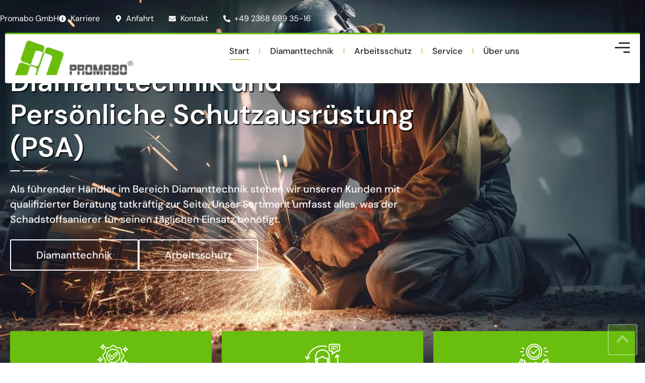

--- FILE ---
content_type: text/html; charset=UTF-8
request_url: https://www.promabo.de/
body_size: 251724
content:
<!doctype html>
<html lang="de" prefix="og: https://ogp.me/ns#">
<head><meta charset="UTF-8"><script>if(navigator.userAgent.match(/MSIE|Internet Explorer/i)||navigator.userAgent.match(/Trident\/7\..*?rv:11/i)){var href=document.location.href;if(!href.match(/[?&]nowprocket/)){if(href.indexOf("?")==-1){if(href.indexOf("#")==-1){document.location.href=href+"?nowprocket=1"}else{document.location.href=href.replace("#","?nowprocket=1#")}}else{if(href.indexOf("#")==-1){document.location.href=href+"&nowprocket=1"}else{document.location.href=href.replace("#","&nowprocket=1#")}}}}</script><script>(()=>{class RocketLazyLoadScripts{constructor(){this.v="2.0.4",this.userEvents=["keydown","keyup","mousedown","mouseup","mousemove","mouseover","mouseout","touchmove","touchstart","touchend","touchcancel","wheel","click","dblclick","input"],this.attributeEvents=["onblur","onclick","oncontextmenu","ondblclick","onfocus","onmousedown","onmouseenter","onmouseleave","onmousemove","onmouseout","onmouseover","onmouseup","onmousewheel","onscroll","onsubmit"]}async t(){this.i(),this.o(),/iP(ad|hone)/.test(navigator.userAgent)&&this.h(),this.u(),this.l(this),this.m(),this.k(this),this.p(this),this._(),await Promise.all([this.R(),this.L()]),this.lastBreath=Date.now(),this.S(this),this.P(),this.D(),this.O(),this.M(),await this.C(this.delayedScripts.normal),await this.C(this.delayedScripts.defer),await this.C(this.delayedScripts.async),await this.T(),await this.F(),await this.j(),await this.A(),window.dispatchEvent(new Event("rocket-allScriptsLoaded")),this.everythingLoaded=!0,this.lastTouchEnd&&await new Promise(t=>setTimeout(t,500-Date.now()+this.lastTouchEnd)),this.I(),this.H(),this.U(),this.W()}i(){this.CSPIssue=sessionStorage.getItem("rocketCSPIssue"),document.addEventListener("securitypolicyviolation",t=>{this.CSPIssue||"script-src-elem"!==t.violatedDirective||"data"!==t.blockedURI||(this.CSPIssue=!0,sessionStorage.setItem("rocketCSPIssue",!0))},{isRocket:!0})}o(){window.addEventListener("pageshow",t=>{this.persisted=t.persisted,this.realWindowLoadedFired=!0},{isRocket:!0}),window.addEventListener("pagehide",()=>{this.onFirstUserAction=null},{isRocket:!0})}h(){let t;function e(e){t=e}window.addEventListener("touchstart",e,{isRocket:!0}),window.addEventListener("touchend",function i(o){o.changedTouches[0]&&t.changedTouches[0]&&Math.abs(o.changedTouches[0].pageX-t.changedTouches[0].pageX)<10&&Math.abs(o.changedTouches[0].pageY-t.changedTouches[0].pageY)<10&&o.timeStamp-t.timeStamp<200&&(window.removeEventListener("touchstart",e,{isRocket:!0}),window.removeEventListener("touchend",i,{isRocket:!0}),"INPUT"===o.target.tagName&&"text"===o.target.type||(o.target.dispatchEvent(new TouchEvent("touchend",{target:o.target,bubbles:!0})),o.target.dispatchEvent(new MouseEvent("mouseover",{target:o.target,bubbles:!0})),o.target.dispatchEvent(new PointerEvent("click",{target:o.target,bubbles:!0,cancelable:!0,detail:1,clientX:o.changedTouches[0].clientX,clientY:o.changedTouches[0].clientY})),event.preventDefault()))},{isRocket:!0})}q(t){this.userActionTriggered||("mousemove"!==t.type||this.firstMousemoveIgnored?"keyup"===t.type||"mouseover"===t.type||"mouseout"===t.type||(this.userActionTriggered=!0,this.onFirstUserAction&&this.onFirstUserAction()):this.firstMousemoveIgnored=!0),"click"===t.type&&t.preventDefault(),t.stopPropagation(),t.stopImmediatePropagation(),"touchstart"===this.lastEvent&&"touchend"===t.type&&(this.lastTouchEnd=Date.now()),"click"===t.type&&(this.lastTouchEnd=0),this.lastEvent=t.type,t.composedPath&&t.composedPath()[0].getRootNode()instanceof ShadowRoot&&(t.rocketTarget=t.composedPath()[0]),this.savedUserEvents.push(t)}u(){this.savedUserEvents=[],this.userEventHandler=this.q.bind(this),this.userEvents.forEach(t=>window.addEventListener(t,this.userEventHandler,{passive:!1,isRocket:!0})),document.addEventListener("visibilitychange",this.userEventHandler,{isRocket:!0})}U(){this.userEvents.forEach(t=>window.removeEventListener(t,this.userEventHandler,{passive:!1,isRocket:!0})),document.removeEventListener("visibilitychange",this.userEventHandler,{isRocket:!0}),this.savedUserEvents.forEach(t=>{(t.rocketTarget||t.target).dispatchEvent(new window[t.constructor.name](t.type,t))})}m(){const t="return false",e=Array.from(this.attributeEvents,t=>"data-rocket-"+t),i="["+this.attributeEvents.join("],[")+"]",o="[data-rocket-"+this.attributeEvents.join("],[data-rocket-")+"]",s=(e,i,o)=>{o&&o!==t&&(e.setAttribute("data-rocket-"+i,o),e["rocket"+i]=new Function("event",o),e.setAttribute(i,t))};new MutationObserver(t=>{for(const n of t)"attributes"===n.type&&(n.attributeName.startsWith("data-rocket-")||this.everythingLoaded?n.attributeName.startsWith("data-rocket-")&&this.everythingLoaded&&this.N(n.target,n.attributeName.substring(12)):s(n.target,n.attributeName,n.target.getAttribute(n.attributeName))),"childList"===n.type&&n.addedNodes.forEach(t=>{if(t.nodeType===Node.ELEMENT_NODE)if(this.everythingLoaded)for(const i of[t,...t.querySelectorAll(o)])for(const t of i.getAttributeNames())e.includes(t)&&this.N(i,t.substring(12));else for(const e of[t,...t.querySelectorAll(i)])for(const t of e.getAttributeNames())this.attributeEvents.includes(t)&&s(e,t,e.getAttribute(t))})}).observe(document,{subtree:!0,childList:!0,attributeFilter:[...this.attributeEvents,...e]})}I(){this.attributeEvents.forEach(t=>{document.querySelectorAll("[data-rocket-"+t+"]").forEach(e=>{this.N(e,t)})})}N(t,e){const i=t.getAttribute("data-rocket-"+e);i&&(t.setAttribute(e,i),t.removeAttribute("data-rocket-"+e))}k(t){Object.defineProperty(HTMLElement.prototype,"onclick",{get(){return this.rocketonclick||null},set(e){this.rocketonclick=e,this.setAttribute(t.everythingLoaded?"onclick":"data-rocket-onclick","this.rocketonclick(event)")}})}S(t){function e(e,i){let o=e[i];e[i]=null,Object.defineProperty(e,i,{get:()=>o,set(s){t.everythingLoaded?o=s:e["rocket"+i]=o=s}})}e(document,"onreadystatechange"),e(window,"onload"),e(window,"onpageshow");try{Object.defineProperty(document,"readyState",{get:()=>t.rocketReadyState,set(e){t.rocketReadyState=e},configurable:!0}),document.readyState="loading"}catch(t){console.log("WPRocket DJE readyState conflict, bypassing")}}l(t){this.originalAddEventListener=EventTarget.prototype.addEventListener,this.originalRemoveEventListener=EventTarget.prototype.removeEventListener,this.savedEventListeners=[],EventTarget.prototype.addEventListener=function(e,i,o){o&&o.isRocket||!t.B(e,this)&&!t.userEvents.includes(e)||t.B(e,this)&&!t.userActionTriggered||e.startsWith("rocket-")||t.everythingLoaded?t.originalAddEventListener.call(this,e,i,o):(t.savedEventListeners.push({target:this,remove:!1,type:e,func:i,options:o}),"mouseenter"!==e&&"mouseleave"!==e||t.originalAddEventListener.call(this,e,t.savedUserEvents.push,o))},EventTarget.prototype.removeEventListener=function(e,i,o){o&&o.isRocket||!t.B(e,this)&&!t.userEvents.includes(e)||t.B(e,this)&&!t.userActionTriggered||e.startsWith("rocket-")||t.everythingLoaded?t.originalRemoveEventListener.call(this,e,i,o):t.savedEventListeners.push({target:this,remove:!0,type:e,func:i,options:o})}}J(t,e){this.savedEventListeners=this.savedEventListeners.filter(i=>{let o=i.type,s=i.target||window;return e!==o||t!==s||(this.B(o,s)&&(i.type="rocket-"+o),this.$(i),!1)})}H(){EventTarget.prototype.addEventListener=this.originalAddEventListener,EventTarget.prototype.removeEventListener=this.originalRemoveEventListener,this.savedEventListeners.forEach(t=>this.$(t))}$(t){t.remove?this.originalRemoveEventListener.call(t.target,t.type,t.func,t.options):this.originalAddEventListener.call(t.target,t.type,t.func,t.options)}p(t){let e;function i(e){return t.everythingLoaded?e:e.split(" ").map(t=>"load"===t||t.startsWith("load.")?"rocket-jquery-load":t).join(" ")}function o(o){function s(e){const s=o.fn[e];o.fn[e]=o.fn.init.prototype[e]=function(){return this[0]===window&&t.userActionTriggered&&("string"==typeof arguments[0]||arguments[0]instanceof String?arguments[0]=i(arguments[0]):"object"==typeof arguments[0]&&Object.keys(arguments[0]).forEach(t=>{const e=arguments[0][t];delete arguments[0][t],arguments[0][i(t)]=e})),s.apply(this,arguments),this}}if(o&&o.fn&&!t.allJQueries.includes(o)){const e={DOMContentLoaded:[],"rocket-DOMContentLoaded":[]};for(const t in e)document.addEventListener(t,()=>{e[t].forEach(t=>t())},{isRocket:!0});o.fn.ready=o.fn.init.prototype.ready=function(i){function s(){parseInt(o.fn.jquery)>2?setTimeout(()=>i.bind(document)(o)):i.bind(document)(o)}return"function"==typeof i&&(t.realDomReadyFired?!t.userActionTriggered||t.fauxDomReadyFired?s():e["rocket-DOMContentLoaded"].push(s):e.DOMContentLoaded.push(s)),o([])},s("on"),s("one"),s("off"),t.allJQueries.push(o)}e=o}t.allJQueries=[],o(window.jQuery),Object.defineProperty(window,"jQuery",{get:()=>e,set(t){o(t)}})}P(){const t=new Map;document.write=document.writeln=function(e){const i=document.currentScript,o=document.createRange(),s=i.parentElement;let n=t.get(i);void 0===n&&(n=i.nextSibling,t.set(i,n));const c=document.createDocumentFragment();o.setStart(c,0),c.appendChild(o.createContextualFragment(e)),s.insertBefore(c,n)}}async R(){return new Promise(t=>{this.userActionTriggered?t():this.onFirstUserAction=t})}async L(){return new Promise(t=>{document.addEventListener("DOMContentLoaded",()=>{this.realDomReadyFired=!0,t()},{isRocket:!0})})}async j(){return this.realWindowLoadedFired?Promise.resolve():new Promise(t=>{window.addEventListener("load",t,{isRocket:!0})})}M(){this.pendingScripts=[];this.scriptsMutationObserver=new MutationObserver(t=>{for(const e of t)e.addedNodes.forEach(t=>{"SCRIPT"!==t.tagName||t.noModule||t.isWPRocket||this.pendingScripts.push({script:t,promise:new Promise(e=>{const i=()=>{const i=this.pendingScripts.findIndex(e=>e.script===t);i>=0&&this.pendingScripts.splice(i,1),e()};t.addEventListener("load",i,{isRocket:!0}),t.addEventListener("error",i,{isRocket:!0}),setTimeout(i,1e3)})})})}),this.scriptsMutationObserver.observe(document,{childList:!0,subtree:!0})}async F(){await this.X(),this.pendingScripts.length?(await this.pendingScripts[0].promise,await this.F()):this.scriptsMutationObserver.disconnect()}D(){this.delayedScripts={normal:[],async:[],defer:[]},document.querySelectorAll("script[type$=rocketlazyloadscript]").forEach(t=>{t.hasAttribute("data-rocket-src")?t.hasAttribute("async")&&!1!==t.async?this.delayedScripts.async.push(t):t.hasAttribute("defer")&&!1!==t.defer||"module"===t.getAttribute("data-rocket-type")?this.delayedScripts.defer.push(t):this.delayedScripts.normal.push(t):this.delayedScripts.normal.push(t)})}async _(){await this.L();let t=[];document.querySelectorAll("script[type$=rocketlazyloadscript][data-rocket-src]").forEach(e=>{let i=e.getAttribute("data-rocket-src");if(i&&!i.startsWith("data:")){i.startsWith("//")&&(i=location.protocol+i);try{const o=new URL(i).origin;o!==location.origin&&t.push({src:o,crossOrigin:e.crossOrigin||"module"===e.getAttribute("data-rocket-type")})}catch(t){}}}),t=[...new Map(t.map(t=>[JSON.stringify(t),t])).values()],this.Y(t,"preconnect")}async G(t){if(await this.K(),!0!==t.noModule||!("noModule"in HTMLScriptElement.prototype))return new Promise(e=>{let i;function o(){(i||t).setAttribute("data-rocket-status","executed"),e()}try{if(navigator.userAgent.includes("Firefox/")||""===navigator.vendor||this.CSPIssue)i=document.createElement("script"),[...t.attributes].forEach(t=>{let e=t.nodeName;"type"!==e&&("data-rocket-type"===e&&(e="type"),"data-rocket-src"===e&&(e="src"),i.setAttribute(e,t.nodeValue))}),t.text&&(i.text=t.text),t.nonce&&(i.nonce=t.nonce),i.hasAttribute("src")?(i.addEventListener("load",o,{isRocket:!0}),i.addEventListener("error",()=>{i.setAttribute("data-rocket-status","failed-network"),e()},{isRocket:!0}),setTimeout(()=>{i.isConnected||e()},1)):(i.text=t.text,o()),i.isWPRocket=!0,t.parentNode.replaceChild(i,t);else{const i=t.getAttribute("data-rocket-type"),s=t.getAttribute("data-rocket-src");i?(t.type=i,t.removeAttribute("data-rocket-type")):t.removeAttribute("type"),t.addEventListener("load",o,{isRocket:!0}),t.addEventListener("error",i=>{this.CSPIssue&&i.target.src.startsWith("data:")?(console.log("WPRocket: CSP fallback activated"),t.removeAttribute("src"),this.G(t).then(e)):(t.setAttribute("data-rocket-status","failed-network"),e())},{isRocket:!0}),s?(t.fetchPriority="high",t.removeAttribute("data-rocket-src"),t.src=s):t.src="data:text/javascript;base64,"+window.btoa(unescape(encodeURIComponent(t.text)))}}catch(i){t.setAttribute("data-rocket-status","failed-transform"),e()}});t.setAttribute("data-rocket-status","skipped")}async C(t){const e=t.shift();return e?(e.isConnected&&await this.G(e),this.C(t)):Promise.resolve()}O(){this.Y([...this.delayedScripts.normal,...this.delayedScripts.defer,...this.delayedScripts.async],"preload")}Y(t,e){this.trash=this.trash||[];let i=!0;var o=document.createDocumentFragment();t.forEach(t=>{const s=t.getAttribute&&t.getAttribute("data-rocket-src")||t.src;if(s&&!s.startsWith("data:")){const n=document.createElement("link");n.href=s,n.rel=e,"preconnect"!==e&&(n.as="script",n.fetchPriority=i?"high":"low"),t.getAttribute&&"module"===t.getAttribute("data-rocket-type")&&(n.crossOrigin=!0),t.crossOrigin&&(n.crossOrigin=t.crossOrigin),t.integrity&&(n.integrity=t.integrity),t.nonce&&(n.nonce=t.nonce),o.appendChild(n),this.trash.push(n),i=!1}}),document.head.appendChild(o)}W(){this.trash.forEach(t=>t.remove())}async T(){try{document.readyState="interactive"}catch(t){}this.fauxDomReadyFired=!0;try{await this.K(),this.J(document,"readystatechange"),document.dispatchEvent(new Event("rocket-readystatechange")),await this.K(),document.rocketonreadystatechange&&document.rocketonreadystatechange(),await this.K(),this.J(document,"DOMContentLoaded"),document.dispatchEvent(new Event("rocket-DOMContentLoaded")),await this.K(),this.J(window,"DOMContentLoaded"),window.dispatchEvent(new Event("rocket-DOMContentLoaded"))}catch(t){console.error(t)}}async A(){try{document.readyState="complete"}catch(t){}try{await this.K(),this.J(document,"readystatechange"),document.dispatchEvent(new Event("rocket-readystatechange")),await this.K(),document.rocketonreadystatechange&&document.rocketonreadystatechange(),await this.K(),this.J(window,"load"),window.dispatchEvent(new Event("rocket-load")),await this.K(),window.rocketonload&&window.rocketonload(),await this.K(),this.allJQueries.forEach(t=>t(window).trigger("rocket-jquery-load")),await this.K(),this.J(window,"pageshow");const t=new Event("rocket-pageshow");t.persisted=this.persisted,window.dispatchEvent(t),await this.K(),window.rocketonpageshow&&window.rocketonpageshow({persisted:this.persisted})}catch(t){console.error(t)}}async K(){Date.now()-this.lastBreath>45&&(await this.X(),this.lastBreath=Date.now())}async X(){return document.hidden?new Promise(t=>setTimeout(t)):new Promise(t=>requestAnimationFrame(t))}B(t,e){return e===document&&"readystatechange"===t||(e===document&&"DOMContentLoaded"===t||(e===window&&"DOMContentLoaded"===t||(e===window&&"load"===t||e===window&&"pageshow"===t)))}static run(){(new RocketLazyLoadScripts).t()}}RocketLazyLoadScripts.run()})();</script>
	
	<meta name="viewport" content="width=device-width, initial-scale=1">
	<link rel="profile" href="https://gmpg.org/xfn/11">
	<script data-cfasync="false" data-no-defer="1" data-no-minify="1" data-no-optimize="1">var ewww_webp_supported=!1;function check_webp_feature(A,e){var w;e=void 0!==e?e:function(){},ewww_webp_supported?e(ewww_webp_supported):((w=new Image).onload=function(){ewww_webp_supported=0<w.width&&0<w.height,e&&e(ewww_webp_supported)},w.onerror=function(){e&&e(!1)},w.src="data:image/webp;base64,"+{alpha:"UklGRkoAAABXRUJQVlA4WAoAAAAQAAAAAAAAAAAAQUxQSAwAAAARBxAR/Q9ERP8DAABWUDggGAAAABQBAJ0BKgEAAQAAAP4AAA3AAP7mtQAAAA=="}[A])}check_webp_feature("alpha");</script><script data-cfasync="false" data-no-defer="1" data-no-minify="1" data-no-optimize="1">var Arrive=function(c,w){"use strict";if(c.MutationObserver&&"undefined"!=typeof HTMLElement){var r,a=0,u=(r=HTMLElement.prototype.matches||HTMLElement.prototype.webkitMatchesSelector||HTMLElement.prototype.mozMatchesSelector||HTMLElement.prototype.msMatchesSelector,{matchesSelector:function(e,t){return e instanceof HTMLElement&&r.call(e,t)},addMethod:function(e,t,r){var a=e[t];e[t]=function(){return r.length==arguments.length?r.apply(this,arguments):"function"==typeof a?a.apply(this,arguments):void 0}},callCallbacks:function(e,t){t&&t.options.onceOnly&&1==t.firedElems.length&&(e=[e[0]]);for(var r,a=0;r=e[a];a++)r&&r.callback&&r.callback.call(r.elem,r.elem);t&&t.options.onceOnly&&1==t.firedElems.length&&t.me.unbindEventWithSelectorAndCallback.call(t.target,t.selector,t.callback)},checkChildNodesRecursively:function(e,t,r,a){for(var i,n=0;i=e[n];n++)r(i,t,a)&&a.push({callback:t.callback,elem:i}),0<i.childNodes.length&&u.checkChildNodesRecursively(i.childNodes,t,r,a)},mergeArrays:function(e,t){var r,a={};for(r in e)e.hasOwnProperty(r)&&(a[r]=e[r]);for(r in t)t.hasOwnProperty(r)&&(a[r]=t[r]);return a},toElementsArray:function(e){return e=void 0!==e&&("number"!=typeof e.length||e===c)?[e]:e}}),e=(l.prototype.addEvent=function(e,t,r,a){a={target:e,selector:t,options:r,callback:a,firedElems:[]};return this._beforeAdding&&this._beforeAdding(a),this._eventsBucket.push(a),a},l.prototype.removeEvent=function(e){for(var t,r=this._eventsBucket.length-1;t=this._eventsBucket[r];r--)e(t)&&(this._beforeRemoving&&this._beforeRemoving(t),(t=this._eventsBucket.splice(r,1))&&t.length&&(t[0].callback=null))},l.prototype.beforeAdding=function(e){this._beforeAdding=e},l.prototype.beforeRemoving=function(e){this._beforeRemoving=e},l),t=function(i,n){var o=new e,l=this,s={fireOnAttributesModification:!1};return o.beforeAdding(function(t){var e=t.target;e!==c.document&&e!==c||(e=document.getElementsByTagName("html")[0]);var r=new MutationObserver(function(e){n.call(this,e,t)}),a=i(t.options);r.observe(e,a),t.observer=r,t.me=l}),o.beforeRemoving(function(e){e.observer.disconnect()}),this.bindEvent=function(e,t,r){t=u.mergeArrays(s,t);for(var a=u.toElementsArray(this),i=0;i<a.length;i++)o.addEvent(a[i],e,t,r)},this.unbindEvent=function(){var r=u.toElementsArray(this);o.removeEvent(function(e){for(var t=0;t<r.length;t++)if(this===w||e.target===r[t])return!0;return!1})},this.unbindEventWithSelectorOrCallback=function(r){var a=u.toElementsArray(this),i=r,e="function"==typeof r?function(e){for(var t=0;t<a.length;t++)if((this===w||e.target===a[t])&&e.callback===i)return!0;return!1}:function(e){for(var t=0;t<a.length;t++)if((this===w||e.target===a[t])&&e.selector===r)return!0;return!1};o.removeEvent(e)},this.unbindEventWithSelectorAndCallback=function(r,a){var i=u.toElementsArray(this);o.removeEvent(function(e){for(var t=0;t<i.length;t++)if((this===w||e.target===i[t])&&e.selector===r&&e.callback===a)return!0;return!1})},this},i=new function(){var s={fireOnAttributesModification:!1,onceOnly:!1,existing:!1};function n(e,t,r){return!(!u.matchesSelector(e,t.selector)||(e._id===w&&(e._id=a++),-1!=t.firedElems.indexOf(e._id)))&&(t.firedElems.push(e._id),!0)}var c=(i=new t(function(e){var t={attributes:!1,childList:!0,subtree:!0};return e.fireOnAttributesModification&&(t.attributes=!0),t},function(e,i){e.forEach(function(e){var t=e.addedNodes,r=e.target,a=[];null!==t&&0<t.length?u.checkChildNodesRecursively(t,i,n,a):"attributes"===e.type&&n(r,i)&&a.push({callback:i.callback,elem:r}),u.callCallbacks(a,i)})})).bindEvent;return i.bindEvent=function(e,t,r){t=void 0===r?(r=t,s):u.mergeArrays(s,t);var a=u.toElementsArray(this);if(t.existing){for(var i=[],n=0;n<a.length;n++)for(var o=a[n].querySelectorAll(e),l=0;l<o.length;l++)i.push({callback:r,elem:o[l]});if(t.onceOnly&&i.length)return r.call(i[0].elem,i[0].elem);setTimeout(u.callCallbacks,1,i)}c.call(this,e,t,r)},i},o=new function(){var a={};function i(e,t){return u.matchesSelector(e,t.selector)}var n=(o=new t(function(){return{childList:!0,subtree:!0}},function(e,r){e.forEach(function(e){var t=e.removedNodes,e=[];null!==t&&0<t.length&&u.checkChildNodesRecursively(t,r,i,e),u.callCallbacks(e,r)})})).bindEvent;return o.bindEvent=function(e,t,r){t=void 0===r?(r=t,a):u.mergeArrays(a,t),n.call(this,e,t,r)},o};d(HTMLElement.prototype),d(NodeList.prototype),d(HTMLCollection.prototype),d(HTMLDocument.prototype),d(Window.prototype);var n={};return s(i,n,"unbindAllArrive"),s(o,n,"unbindAllLeave"),n}function l(){this._eventsBucket=[],this._beforeAdding=null,this._beforeRemoving=null}function s(e,t,r){u.addMethod(t,r,e.unbindEvent),u.addMethod(t,r,e.unbindEventWithSelectorOrCallback),u.addMethod(t,r,e.unbindEventWithSelectorAndCallback)}function d(e){e.arrive=i.bindEvent,s(i,e,"unbindArrive"),e.leave=o.bindEvent,s(o,e,"unbindLeave")}}(window,void 0),ewww_webp_supported=!1;function check_webp_feature(e,t){var r;ewww_webp_supported?t(ewww_webp_supported):((r=new Image).onload=function(){ewww_webp_supported=0<r.width&&0<r.height,t(ewww_webp_supported)},r.onerror=function(){t(!1)},r.src="data:image/webp;base64,"+{alpha:"UklGRkoAAABXRUJQVlA4WAoAAAAQAAAAAAAAAAAAQUxQSAwAAAARBxAR/Q9ERP8DAABWUDggGAAAABQBAJ0BKgEAAQAAAP4AAA3AAP7mtQAAAA==",animation:"UklGRlIAAABXRUJQVlA4WAoAAAASAAAAAAAAAAAAQU5JTQYAAAD/////AABBTk1GJgAAAAAAAAAAAAAAAAAAAGQAAABWUDhMDQAAAC8AAAAQBxAREYiI/gcA"}[e])}function ewwwLoadImages(e){if(e){for(var t=document.querySelectorAll(".batch-image img, .image-wrapper a, .ngg-pro-masonry-item a, .ngg-galleria-offscreen-seo-wrapper a"),r=0,a=t.length;r<a;r++)ewwwAttr(t[r],"data-src",t[r].getAttribute("data-webp")),ewwwAttr(t[r],"data-thumbnail",t[r].getAttribute("data-webp-thumbnail"));for(var i=document.querySelectorAll("div.woocommerce-product-gallery__image"),r=0,a=i.length;r<a;r++)ewwwAttr(i[r],"data-thumb",i[r].getAttribute("data-webp-thumb"))}for(var n=document.querySelectorAll("video"),r=0,a=n.length;r<a;r++)ewwwAttr(n[r],"poster",e?n[r].getAttribute("data-poster-webp"):n[r].getAttribute("data-poster-image"));for(var o,l=document.querySelectorAll("img.ewww_webp_lazy_load"),r=0,a=l.length;r<a;r++)e&&(ewwwAttr(l[r],"data-lazy-srcset",l[r].getAttribute("data-lazy-srcset-webp")),ewwwAttr(l[r],"data-srcset",l[r].getAttribute("data-srcset-webp")),ewwwAttr(l[r],"data-lazy-src",l[r].getAttribute("data-lazy-src-webp")),ewwwAttr(l[r],"data-src",l[r].getAttribute("data-src-webp")),ewwwAttr(l[r],"data-orig-file",l[r].getAttribute("data-webp-orig-file")),ewwwAttr(l[r],"data-medium-file",l[r].getAttribute("data-webp-medium-file")),ewwwAttr(l[r],"data-large-file",l[r].getAttribute("data-webp-large-file")),null!=(o=l[r].getAttribute("srcset"))&&!1!==o&&o.includes("R0lGOD")&&ewwwAttr(l[r],"src",l[r].getAttribute("data-lazy-src-webp"))),l[r].className=l[r].className.replace(/\bewww_webp_lazy_load\b/,"");for(var s=document.querySelectorAll(".ewww_webp"),r=0,a=s.length;r<a;r++)e?(ewwwAttr(s[r],"srcset",s[r].getAttribute("data-srcset-webp")),ewwwAttr(s[r],"src",s[r].getAttribute("data-src-webp")),ewwwAttr(s[r],"data-orig-file",s[r].getAttribute("data-webp-orig-file")),ewwwAttr(s[r],"data-medium-file",s[r].getAttribute("data-webp-medium-file")),ewwwAttr(s[r],"data-large-file",s[r].getAttribute("data-webp-large-file")),ewwwAttr(s[r],"data-large_image",s[r].getAttribute("data-webp-large_image")),ewwwAttr(s[r],"data-src",s[r].getAttribute("data-webp-src"))):(ewwwAttr(s[r],"srcset",s[r].getAttribute("data-srcset-img")),ewwwAttr(s[r],"src",s[r].getAttribute("data-src-img"))),s[r].className=s[r].className.replace(/\bewww_webp\b/,"ewww_webp_loaded");window.jQuery&&jQuery.fn.isotope&&jQuery.fn.imagesLoaded&&(jQuery(".fusion-posts-container-infinite").imagesLoaded(function(){jQuery(".fusion-posts-container-infinite").hasClass("isotope")&&jQuery(".fusion-posts-container-infinite").isotope()}),jQuery(".fusion-portfolio:not(.fusion-recent-works) .fusion-portfolio-wrapper").imagesLoaded(function(){jQuery(".fusion-portfolio:not(.fusion-recent-works) .fusion-portfolio-wrapper").isotope()}))}function ewwwWebPInit(e){ewwwLoadImages(e),ewwwNggLoadGalleries(e),document.arrive(".ewww_webp",function(){ewwwLoadImages(e)}),document.arrive(".ewww_webp_lazy_load",function(){ewwwLoadImages(e)}),document.arrive("videos",function(){ewwwLoadImages(e)}),"loading"==document.readyState?document.addEventListener("DOMContentLoaded",ewwwJSONParserInit):("undefined"!=typeof galleries&&ewwwNggParseGalleries(e),ewwwWooParseVariations(e))}function ewwwAttr(e,t,r){null!=r&&!1!==r&&e.setAttribute(t,r)}function ewwwJSONParserInit(){"undefined"!=typeof galleries&&check_webp_feature("alpha",ewwwNggParseGalleries),check_webp_feature("alpha",ewwwWooParseVariations)}function ewwwWooParseVariations(e){if(e)for(var t=document.querySelectorAll("form.variations_form"),r=0,a=t.length;r<a;r++){var i=t[r].getAttribute("data-product_variations"),n=!1;try{for(var o in i=JSON.parse(i))void 0!==i[o]&&void 0!==i[o].image&&(void 0!==i[o].image.src_webp&&(i[o].image.src=i[o].image.src_webp,n=!0),void 0!==i[o].image.srcset_webp&&(i[o].image.srcset=i[o].image.srcset_webp,n=!0),void 0!==i[o].image.full_src_webp&&(i[o].image.full_src=i[o].image.full_src_webp,n=!0),void 0!==i[o].image.gallery_thumbnail_src_webp&&(i[o].image.gallery_thumbnail_src=i[o].image.gallery_thumbnail_src_webp,n=!0),void 0!==i[o].image.thumb_src_webp&&(i[o].image.thumb_src=i[o].image.thumb_src_webp,n=!0));n&&ewwwAttr(t[r],"data-product_variations",JSON.stringify(i))}catch(e){}}}function ewwwNggParseGalleries(e){if(e)for(var t in galleries){var r=galleries[t];galleries[t].images_list=ewwwNggParseImageList(r.images_list)}}function ewwwNggLoadGalleries(e){e&&document.addEventListener("ngg.galleria.themeadded",function(e,t){window.ngg_galleria._create_backup=window.ngg_galleria.create,window.ngg_galleria.create=function(e,t){var r=$(e).data("id");return galleries["gallery_"+r].images_list=ewwwNggParseImageList(galleries["gallery_"+r].images_list),window.ngg_galleria._create_backup(e,t)}})}function ewwwNggParseImageList(e){for(var t in e){var r=e[t];if(void 0!==r["image-webp"]&&(e[t].image=r["image-webp"],delete e[t]["image-webp"]),void 0!==r["thumb-webp"]&&(e[t].thumb=r["thumb-webp"],delete e[t]["thumb-webp"]),void 0!==r.full_image_webp&&(e[t].full_image=r.full_image_webp,delete e[t].full_image_webp),void 0!==r.srcsets)for(var a in r.srcsets)nggSrcset=r.srcsets[a],void 0!==r.srcsets[a+"-webp"]&&(e[t].srcsets[a]=r.srcsets[a+"-webp"],delete e[t].srcsets[a+"-webp"]);if(void 0!==r.full_srcsets)for(var i in r.full_srcsets)nggFSrcset=r.full_srcsets[i],void 0!==r.full_srcsets[i+"-webp"]&&(e[t].full_srcsets[i]=r.full_srcsets[i+"-webp"],delete e[t].full_srcsets[i+"-webp"])}return e}check_webp_feature("alpha",ewwwWebPInit);</script><title>Diamanttechnik &amp; Persönliche Schutzausrüstung - Promabo GmbH</title>
<style id="wpr-usedcss">.tippy-box[data-animation=fade][data-state=hidden]{opacity:0}[data-tippy-root]{max-width:calc(100vw - 10px)}.tippy-box{position:relative;background-color:#333;color:#fff;border-radius:4px;font-size:14px;line-height:1.4;white-space:normal;outline:0;transition-property:transform,visibility,opacity}.tippy-box[data-placement^=top]>.tippy-arrow{bottom:0}.tippy-box[data-placement^=top]>.tippy-arrow:before{bottom:-7px;left:0;border-width:8px 8px 0;border-top-color:initial;transform-origin:center top}.tippy-box[data-placement^=bottom]>.tippy-arrow{top:0}.tippy-box[data-placement^=bottom]>.tippy-arrow:before{top:-7px;left:0;border-width:0 8px 8px;border-bottom-color:initial;transform-origin:center bottom}.tippy-box[data-placement^=left]>.tippy-arrow{right:0}.tippy-box[data-placement^=left]>.tippy-arrow:before{border-width:8px 0 8px 8px;border-left-color:initial;right:-7px;transform-origin:center left}.tippy-box[data-placement^=right]>.tippy-arrow{left:0}.tippy-box[data-placement^=right]>.tippy-arrow:before{left:-7px;border-width:8px 8px 8px 0;border-right-color:initial;transform-origin:center right}.tippy-box[data-inertia][data-state=visible]{transition-timing-function:cubic-bezier(.54,1.5,.38,1.11)}.tippy-arrow{width:16px;height:16px;color:#333}.tippy-arrow:before{content:"";position:absolute;border-color:transparent;border-style:solid}.tippy-content{position:relative;padding:5px 9px;z-index:1}img:is([sizes=auto i],[sizes^="auto," i]){contain-intrinsic-size:3000px 1500px}:root{--rankmath-wp-adminbar-height:0}.jet-listing .slick-slider,.jet-listing-dynamic-field__content .slick-slider{position:relative;display:block!important;box-sizing:border-box;-webkit-user-select:none;-moz-user-select:none;-ms-user-select:none;user-select:none;-webkit-touch-callout:none;-khtml-user-select:none;touch-action:pan-y;-webkit-tap-highlight-color:transparent}.jet-listing .slick-list,.jet-listing-dynamic-field__content .slick-list{position:relative;display:block;overflow:hidden;margin:0;padding:0}.jet-listing .slick-list:focus,.jet-listing-dynamic-field__content .slick-list:focus{outline:0}.jet-listing .slick-list.dragging,.jet-listing-dynamic-field__content .slick-list.dragging{cursor:pointer;cursor:hand}.jet-listing .slick-slider .slick-list,.jet-listing .slick-slider .slick-track,.jet-listing-dynamic-field__content .slick-slider .slick-list,.jet-listing-dynamic-field__content .slick-slider .slick-track{transform:translate3d(0,0,0)}.jet-listing .slick-track,.jet-listing-dynamic-field__content .slick-track{position:relative;top:0;left:0;display:block;margin-left:auto;margin-right:auto}.jet-listing .slick-track:after,.jet-listing .slick-track:before,.jet-listing-dynamic-field__content .slick-track:after,.jet-listing-dynamic-field__content .slick-track:before{display:table;content:""}.jet-listing .slick-track:after,.jet-listing-dynamic-field__content .slick-track:after{clear:both}.jet-listing .slick-loading .slick-track,.jet-listing-dynamic-field__content .slick-loading .slick-track{visibility:hidden}.jet-listing .slick-slide,.jet-listing-dynamic-field__content .slick-slide{display:none;float:left;height:100%;min-height:1px}.jet-listing [dir=rtl] .slick-slide,.jet-listing-dynamic-field__content [dir=rtl] .slick-slide{float:right}.jet-listing .slick-slide img,.jet-listing-dynamic-field__content .slick-slide img{display:block}.jet-listing .slick-slide.slick-loading img,.jet-listing-dynamic-field__content .slick-slide.slick-loading img{display:none}.jet-listing .slick-slide.dragging img,.jet-listing-dynamic-field__content .slick-slide.dragging img{pointer-events:none}.jet-listing .slick-initialized .slick-slide,.jet-listing-dynamic-field__content .slick-initialized .slick-slide{display:block}.jet-listing .slick-loading .slick-slide,.jet-listing-dynamic-field__content .slick-loading .slick-slide{visibility:hidden}.jet-listing .slick-vertical .slick-slide,.jet-listing-dynamic-field__content .slick-vertical .slick-slide{display:block;height:auto;border:1px solid transparent}.jet-listing .slick-arrow.slick-hidden,.jet-listing-dynamic-field__content .slick-arrow.slick-hidden{display:none}.jet-engine-gallery-slider:not(.slick-initialized) .jet-engine-gallery-slider__item{display:none}.jet-engine-gallery-slider:not(.slick-initialized) .jet-engine-gallery-slider__item:first-child{display:block}.brxe-jet-engine-listing-dynamic-field .jet-engine-gallery-slider .slick-list{margin-right:calc(var(--column-gap)/ -2);margin-left:calc(var(--column-gap)/ -2)}.brxe-jet-engine-listing-dynamic-field .jet-engine-gallery-slider .slick-slide{padding-right:calc(var(--column-gap)/ 2);padding-left:calc(var(--column-gap)/ 2)}.jet-listing-grid__items.inline-desk-css:not(.jet-listing-grid__scroll-slider-wrap-desktop).slick-slider .slick-slide{width:var(--jet-column-min-width)}.jet-listing-grid__item{padding:10px;box-sizing:border-box}.jet-listing-grid__slider[dir=rtl] .slick-slide{float:right}.jet-listing-grid__slider-icon.slick-arrow{position:absolute;top:50%;width:50px;height:50px;line-height:50px;font-size:30px;color:#fff;background-color:#111;left:0;margin-top:-25px;cursor:pointer;text-align:center;z-index:90;display:flex;align-items:center;justify-content:center}.jet-listing-grid__slider-icon.slick-arrow.next-arrow{left:auto;right:0;transform:scaleX(-1)}.jet-listing-grid__slider-icon.slick-arrow svg{height:30px;width:auto}.jet-listing-grid__slider-icon.slick-arrow svg path{fill:currentColor}.jet-listing-grid__slider>.jet-listing-grid__items:not(.slick-initialized)>.jet-listing-grid__item{display:none}.jet-listing-grid__slider>.jet-listing-grid__items:not(.slick-initialized)>.jet-listing-grid__item:first-of-type{display:block}body.wp-admin.block-editor-page .jet-listing-grid__slider>.jet-listing-grid__items:not(.slick-initialized)>.jet-listing-grid__item{display:block}.jet-listing-grid__slider .jet-slick-dots li.slick-active{background:#111}.jet-listing-grid__items.jet-equal-columns__wrapper .slick-track{display:flex;align-items:stretch}.jet-listing-grid__items.jet-equal-columns__wrapper .slick-slide{float:none;height:auto;display:flex;flex-direction:column}.jet-listing-grid__items.jet-equal-columns__wrapper .slick-slide img{-o-object-fit:cover;object-fit:cover;flex-grow:1}.jet-listing-grid__items.jet-equal-columns__wrapper .slick-slide .jet-equal-columns,.jet-listing-grid__items.jet-equal-columns__wrapper .slick-slide>*{height:100%}.brxe-jet-engine-listing-grid .jet-listing-grid__items.slick-slider .slick-list{margin-right:calc(var(--column-gap)/ -2);margin-left:calc(var(--column-gap)/ -2)}.brxe-jet-engine-listing-grid .jet-listing-grid__item.slick-slide{padding:calc(var(--row-gap)/ 2) calc(var(--column-gap)/ 2)}:root{--wp--preset--aspect-ratio--square:1;--wp--preset--aspect-ratio--4-3:4/3;--wp--preset--aspect-ratio--3-4:3/4;--wp--preset--aspect-ratio--3-2:3/2;--wp--preset--aspect-ratio--2-3:2/3;--wp--preset--aspect-ratio--16-9:16/9;--wp--preset--aspect-ratio--9-16:9/16;--wp--preset--color--black:#000000;--wp--preset--color--cyan-bluish-gray:#abb8c3;--wp--preset--color--white:#ffffff;--wp--preset--color--pale-pink:#f78da7;--wp--preset--color--vivid-red:#cf2e2e;--wp--preset--color--luminous-vivid-orange:#ff6900;--wp--preset--color--luminous-vivid-amber:#fcb900;--wp--preset--color--light-green-cyan:#7bdcb5;--wp--preset--color--vivid-green-cyan:#00d084;--wp--preset--color--pale-cyan-blue:#8ed1fc;--wp--preset--color--vivid-cyan-blue:#0693e3;--wp--preset--color--vivid-purple:#9b51e0;--wp--preset--gradient--vivid-cyan-blue-to-vivid-purple:linear-gradient(135deg,rgba(6, 147, 227, 1) 0%,rgb(155, 81, 224) 100%);--wp--preset--gradient--light-green-cyan-to-vivid-green-cyan:linear-gradient(135deg,rgb(122, 220, 180) 0%,rgb(0, 208, 130) 100%);--wp--preset--gradient--luminous-vivid-amber-to-luminous-vivid-orange:linear-gradient(135deg,rgba(252, 185, 0, 1) 0%,rgba(255, 105, 0, 1) 100%);--wp--preset--gradient--luminous-vivid-orange-to-vivid-red:linear-gradient(135deg,rgba(255, 105, 0, 1) 0%,rgb(207, 46, 46) 100%);--wp--preset--gradient--very-light-gray-to-cyan-bluish-gray:linear-gradient(135deg,rgb(238, 238, 238) 0%,rgb(169, 184, 195) 100%);--wp--preset--gradient--cool-to-warm-spectrum:linear-gradient(135deg,rgb(74, 234, 220) 0%,rgb(151, 120, 209) 20%,rgb(207, 42, 186) 40%,rgb(238, 44, 130) 60%,rgb(251, 105, 98) 80%,rgb(254, 248, 76) 100%);--wp--preset--gradient--blush-light-purple:linear-gradient(135deg,rgb(255, 206, 236) 0%,rgb(152, 150, 240) 100%);--wp--preset--gradient--blush-bordeaux:linear-gradient(135deg,rgb(254, 205, 165) 0%,rgb(254, 45, 45) 50%,rgb(107, 0, 62) 100%);--wp--preset--gradient--luminous-dusk:linear-gradient(135deg,rgb(255, 203, 112) 0%,rgb(199, 81, 192) 50%,rgb(65, 88, 208) 100%);--wp--preset--gradient--pale-ocean:linear-gradient(135deg,rgb(255, 245, 203) 0%,rgb(182, 227, 212) 50%,rgb(51, 167, 181) 100%);--wp--preset--gradient--electric-grass:linear-gradient(135deg,rgb(202, 248, 128) 0%,rgb(113, 206, 126) 100%);--wp--preset--gradient--midnight:linear-gradient(135deg,rgb(2, 3, 129) 0%,rgb(40, 116, 252) 100%);--wp--preset--font-size--small:13px;--wp--preset--font-size--medium:20px;--wp--preset--font-size--large:36px;--wp--preset--font-size--x-large:42px;--wp--preset--spacing--20:0.44rem;--wp--preset--spacing--30:0.67rem;--wp--preset--spacing--40:1rem;--wp--preset--spacing--50:1.5rem;--wp--preset--spacing--60:2.25rem;--wp--preset--spacing--70:3.38rem;--wp--preset--spacing--80:5.06rem;--wp--preset--shadow--natural:6px 6px 9px rgba(0, 0, 0, .2);--wp--preset--shadow--deep:12px 12px 50px rgba(0, 0, 0, .4);--wp--preset--shadow--sharp:6px 6px 0px rgba(0, 0, 0, .2);--wp--preset--shadow--outlined:6px 6px 0px -3px rgba(255, 255, 255, 1),6px 6px rgba(0, 0, 0, 1);--wp--preset--shadow--crisp:6px 6px 0px rgba(0, 0, 0, 1)}:root{--wp--style--global--content-size:800px;--wp--style--global--wide-size:1200px}:where(body){margin:0}:where(.wp-site-blocks)>*{margin-block-start:24px;margin-block-end:0}:where(.wp-site-blocks)>:first-child{margin-block-start:0}:where(.wp-site-blocks)>:last-child{margin-block-end:0}:root{--wp--style--block-gap:24px}:root :where(.is-layout-flow)>:first-child{margin-block-start:0}:root :where(.is-layout-flow)>:last-child{margin-block-end:0}:root :where(.is-layout-flow)>*{margin-block-start:24px;margin-block-end:0}:root :where(.is-layout-constrained)>:first-child{margin-block-start:0}:root :where(.is-layout-constrained)>:last-child{margin-block-end:0}:root :where(.is-layout-constrained)>*{margin-block-start:24px;margin-block-end:0}:root :where(.is-layout-flex){gap:24px}:root :where(.is-layout-grid){gap:24px}body{padding-top:0;padding-right:0;padding-bottom:0;padding-left:0}a:where(:not(.wp-element-button)){text-decoration:underline}:root :where(.wp-element-button,.wp-block-button__link){background-color:#32373c;border-width:0;color:#fff;font-family:inherit;font-size:inherit;line-height:inherit;padding:calc(.667em + 2px) calc(1.333em + 2px);text-decoration:none}:root :where(.wp-block-pullquote){font-size:1.5em;line-height:1.6}html{line-height:1.15;-webkit-text-size-adjust:100%}*,:after,:before{box-sizing:border-box}body{margin:0;font-family:-apple-system,BlinkMacSystemFont,'Segoe UI',Roboto,'Helvetica Neue',Arial,'Noto Sans',sans-serif,'Apple Color Emoji','Segoe UI Emoji','Segoe UI Symbol','Noto Color Emoji';font-size:1rem;font-weight:400;line-height:1.5;color:#333;background-color:#fff;-webkit-font-smoothing:antialiased;-moz-osx-font-smoothing:grayscale}h1,h2,h3{margin-block-start:.5rem;margin-block-end:1rem;font-family:inherit;font-weight:500;line-height:1.2;color:inherit}h1{font-size:2.5rem}h2{font-size:2rem}h3{font-size:1.75rem}p{margin-block-start:0;margin-block-end:.9rem}a{background-color:transparent;text-decoration:none;color:#c36}a:active,a:hover{color:#336}a:not([href]):not([tabindex]),a:not([href]):not([tabindex]):focus,a:not([href]):not([tabindex]):hover{color:inherit;text-decoration:none}a:not([href]):not([tabindex]):focus{outline:0}b,strong{font-weight:bolder}sub{font-size:75%;line-height:0;position:relative;vertical-align:baseline}sub{bottom:-.25em}img{border-style:none;height:auto;max-width:100%}[hidden],template{display:none}@media print{*,:after,:before{background:0 0!important;color:#000!important;box-shadow:none!important;text-shadow:none!important}a,a:visited{text-decoration:underline}a[href]:after{content:" (" attr(href) ")"}a[href^="#"]:after{content:""}img,tr{-moz-column-break-inside:avoid;break-inside:avoid}h2,h3,p{orphans:3;widows:3}h2,h3{-moz-column-break-after:avoid;break-after:avoid}}label{display:inline-block;line-height:1;vertical-align:middle}button,input,optgroup,select,textarea{font-family:inherit;font-size:1rem;line-height:1.5;margin:0}input[type=email],input[type=number],input[type=password],input[type=search],input[type=text],input[type=url],select,textarea{width:100%;border:1px solid #666;border-radius:3px;padding:.5rem 1rem;transition:all .3s}input[type=email]:focus,input[type=number]:focus,input[type=password]:focus,input[type=search]:focus,input[type=text]:focus,input[type=url]:focus,select:focus,textarea:focus{border-color:#333}button,input{overflow:visible}button,select{text-transform:none}[type=button],[type=submit],button{width:auto;-webkit-appearance:button}[type=button],[type=submit],button{display:inline-block;font-weight:400;color:#c36;text-align:center;white-space:nowrap;-webkit-user-select:none;-moz-user-select:none;user-select:none;background-color:transparent;border:1px solid #c36;padding:.5rem 1rem;font-size:1rem;border-radius:3px;transition:all .3s}[type=button]:focus:not(:focus-visible),[type=submit]:focus:not(:focus-visible),button:focus:not(:focus-visible){outline:0}[type=button]:focus,[type=button]:hover,[type=submit]:focus,[type=submit]:hover,button:focus,button:hover{color:#fff;background-color:#c36;text-decoration:none}[type=button]:not(:disabled),[type=submit]:not(:disabled),button:not(:disabled){cursor:pointer}fieldset{padding:.35em .75em .625em}legend{box-sizing:border-box;color:inherit;display:table;max-width:100%;padding:0;white-space:normal}progress{vertical-align:baseline}textarea{overflow:auto;resize:vertical}[type=checkbox],[type=radio]{box-sizing:border-box;padding:0}[type=number]::-webkit-inner-spin-button,[type=number]::-webkit-outer-spin-button{height:auto}[type=search]{-webkit-appearance:textfield;outline-offset:-2px}[type=search]::-webkit-search-decoration{-webkit-appearance:none}::-webkit-file-upload-button{-webkit-appearance:button;font:inherit}select{display:block}table{background-color:transparent;width:100%;margin-block-end:15px;font-size:.9em;border-spacing:0;border-collapse:collapse}table td,table th{padding:15px;line-height:1.5;vertical-align:top;border:1px solid hsla(0,0%,50.2%,.5019607843)}table th{font-weight:700}table tbody>tr:nth-child(odd)>td,table tbody>tr:nth-child(odd)>th{background-color:hsla(0,0%,50.2%,.0705882353)}table tbody tr:hover>td,table tbody tr:hover>th{background-color:hsla(0,0%,50.2%,.1019607843)}table tbody+tbody{border-block-start:2px solid hsla(0,0%,50.2%,.5019607843)}li,ul{margin-block-start:0;margin-block-end:0;border:0;outline:0;font-size:100%;vertical-align:baseline;background:0 0}.page-content a{text-decoration:underline}.sticky{position:relative;display:block}.hide{display:none!important}.screen-reader-text{clip:rect(1px,1px,1px,1px);height:1px;overflow:hidden;position:absolute!important;width:1px;word-wrap:normal!important}.screen-reader-text:focus{background-color:#eee;clip:auto!important;clip-path:none;color:#333;display:block;font-size:1rem;height:auto;left:5px;line-height:normal;padding:12px 24px;text-decoration:none;top:5px;width:auto;z-index:100000}body:not([class*=elementor-page-]) .site-main{margin-inline-start:auto;margin-inline-end:auto;width:100%}@media (max-width:575px){body:not([class*=elementor-page-]) .site-main{padding-inline-start:10px;padding-inline-end:10px}}@media (min-width:576px){body:not([class*=elementor-page-]) .site-main{max-width:500px}}@media (min-width:768px){body:not([class*=elementor-page-]) .site-main{max-width:600px}}@media (min-width:992px){body:not([class*=elementor-page-]) .site-main{max-width:800px}}@media (min-width:1200px){body:not([class*=elementor-page-]) .site-main{max-width:1140px}}.elementor-screen-only,.screen-reader-text,.screen-reader-text span{height:1px;margin:-1px;overflow:hidden;padding:0;position:absolute;top:-10000em;width:1px;clip:rect(0,0,0,0);border:0}.elementor *,.elementor :after,.elementor :before{box-sizing:border-box}.elementor a{box-shadow:none;text-decoration:none}.elementor img{border:none;border-radius:0;box-shadow:none;height:auto;max-width:100%}.elementor iframe,.elementor object,.elementor video{border:none;line-height:1;margin:0;max-width:100%;width:100%}.elementor .elementor-background-video-container{direction:ltr;inset:0;overflow:hidden;position:absolute;z-index:0}.elementor .elementor-background-video-container{pointer-events:none;transition:opacity 1s}.elementor .elementor-background-video-container.elementor-loading{opacity:0}.elementor .elementor-background-video-embed{max-width:none}.elementor .elementor-background-video-embed,.elementor .elementor-background-video-hosted{left:50%;position:absolute;top:50%;transform:translate(-50%,-50%)}.elementor .elementor-html5-video{-o-object-fit:cover;object-fit:cover}.elementor .elementor-background-slideshow{inset:0;position:absolute;z-index:0}.elementor .elementor-background-slideshow__slide__image{background-position:50%;background-size:cover;height:100%;width:100%}.e-con-inner>.elementor-element.elementor-fixed,.e-con>.elementor-element.elementor-fixed,.elementor-widget-wrap>.elementor-element.elementor-fixed{position:fixed}.elementor-widget-wrap .elementor-element.elementor-widget__width-auto,.elementor-widget-wrap .elementor-element.elementor-widget__width-initial{max-width:100%}.elementor-element{--flex-direction:initial;--flex-wrap:initial;--justify-content:initial;--align-items:initial;--align-content:initial;--gap:initial;--flex-basis:initial;--flex-grow:initial;--flex-shrink:initial;--order:initial;--align-self:initial;align-self:var(--align-self);flex-basis:var(--flex-basis);flex-grow:var(--flex-grow);flex-shrink:var(--flex-shrink);order:var(--order)}.elementor-element.elementor-fixed{z-index:1}.elementor-element:where(.e-con-full,.elementor-widget){align-content:var(--align-content);align-items:var(--align-items);flex-direction:var(--flex-direction);flex-wrap:var(--flex-wrap);gap:var(--row-gap) var(--column-gap);justify-content:var(--justify-content)}.elementor-invisible{visibility:hidden}.elementor-align-right{text-align:right}.elementor-align-right .elementor-button{width:auto}.elementor-align-justify .elementor-button{width:100%}.elementor-ken-burns{transition-duration:10s;transition-property:transform;transition-timing-function:linear}.elementor-ken-burns--out{transform:scale(1.3)}.elementor-ken-burns--active{transition-duration:20s}.elementor-ken-burns--active.elementor-ken-burns--out{transform:scale(1)}.elementor-ken-burns--active.elementor-ken-burns--in{transform:scale(1.3)}@media (max-width:1024px){.jet-listing-grid__items.slick-slider .slick-slide{width:var(--jet-column-tablet-min-width)}.elementor-tablet-align-center{text-align:center}.elementor-tablet-align-center .elementor-button{width:auto}}@media (max-width:767px){.jet-listing-grid__items.inline-mobile-css:not(.jet-listing-grid__scroll-slider-wrap-mobile).slick-slider .slick-slide{width:var(--jet-column-mobile-min-width)}table table{font-size:.8em}table table td,table table th{padding:7px;line-height:1.3}table table th{font-weight:400}.elementor-widget-wrap .elementor-element.elementor-widget-mobile__width-initial{max-width:100%}.elementor-mobile-align-justify .elementor-button{width:100%}.elementor-column{width:100%}}:root{--page-title-display:block}.elementor-section{position:relative}.elementor-section.elementor-section-stretched{position:relative;width:100%}.elementor-widget-wrap{align-content:flex-start;flex-wrap:wrap;position:relative;width:100%}.elementor:not(.elementor-bc-flex-widget) .elementor-widget-wrap{display:flex}.elementor-widget-wrap>.elementor-element{width:100%}.elementor-widget-wrap.e-swiper-container{width:calc(100% - (var(--e-column-margin-left,0px) + var(--e-column-margin-right,0px)))}.elementor-widget{position:relative}.elementor-widget:not(:last-child){margin-bottom:var(--kit-widget-spacing,20px)}.elementor-widget:not(:last-child).elementor-widget__width-auto,.elementor-widget:not(:last-child).elementor-widget__width-initial{margin-bottom:0}.elementor-column{display:flex;min-height:1px;position:relative}@media (min-width:768px){.elementor-column.elementor-col-25{width:25%}.elementor-column.elementor-col-50{width:50%}.elementor-column.elementor-col-70{width:70%}.elementor-column.elementor-col-100{width:100%}}@media (min-width:768px) and (max-width:1024px){.elementor-column.elementor-md-60{width:60%}}.elementor-grid{display:grid;grid-column-gap:var(--grid-column-gap);grid-row-gap:var(--grid-row-gap)}.elementor-grid .elementor-grid-item{min-width:0}.elementor-grid-2 .elementor-grid{grid-template-columns:repeat(2,1fr)}@media (min-width:1025px){#elementor-device-mode:after{content:"desktop"}}@media (min-width:-1){#elementor-device-mode:after{content:"widescreen"}}@media (max-width:-1){#elementor-device-mode:after{content:"laptop";content:"tablet_extra"}}@media (max-width:1024px){#elementor-device-mode:after{content:"tablet"}}@media (max-width:-1){#elementor-device-mode:after{content:"mobile_extra"}}@media (prefers-reduced-motion:no-preference){html{scroll-behavior:smooth}}.e-con{--border-radius:0;--border-top-width:0px;--border-right-width:0px;--border-bottom-width:0px;--border-left-width:0px;--border-style:initial;--border-color:initial;--container-widget-width:100%;--container-widget-height:initial;--container-widget-flex-grow:0;--container-widget-align-self:initial;--content-width:min(100%,var(--container-max-width,1140px));--width:100%;--min-height:initial;--height:auto;--text-align:initial;--margin-top:0px;--margin-right:0px;--margin-bottom:0px;--margin-left:0px;--padding-top:var(--container-default-padding-top,10px);--padding-right:var(--container-default-padding-right,10px);--padding-bottom:var(--container-default-padding-bottom,10px);--padding-left:var(--container-default-padding-left,10px);--position:relative;--z-index:revert;--overflow:visible;--gap:var(--widgets-spacing,20px);--row-gap:var(--widgets-spacing-row,20px);--column-gap:var(--widgets-spacing-column,20px);--overlay-mix-blend-mode:initial;--overlay-opacity:1;--overlay-transition:0.3s;--e-con-grid-template-columns:repeat(3,1fr);--e-con-grid-template-rows:repeat(2,1fr);border-radius:var(--border-radius);height:var(--height);min-height:var(--min-height);min-width:0;overflow:var(--overflow);position:var(--position);transition:background var(--background-transition,.3s),border var(--border-transition,.3s),box-shadow var(--border-transition,.3s),transform var(--e-con-transform-transition-duration,.4s);width:var(--width);z-index:var(--z-index);--flex-wrap-mobile:wrap;margin-block-end:var(--margin-block-end);margin-block-start:var(--margin-block-start);margin-inline-end:var(--margin-inline-end);margin-inline-start:var(--margin-inline-start);padding-inline-end:var(--padding-inline-end);padding-inline-start:var(--padding-inline-start);--margin-block-start:var(--margin-top);--margin-block-end:var(--margin-bottom);--margin-inline-start:var(--margin-left);--margin-inline-end:var(--margin-right);--padding-inline-start:var(--padding-left);--padding-inline-end:var(--padding-right);--padding-block-start:var(--padding-top);--padding-block-end:var(--padding-bottom);--border-block-start-width:var(--border-top-width);--border-block-end-width:var(--border-bottom-width);--border-inline-start-width:var(--border-left-width);--border-inline-end-width:var(--border-right-width)}body.rtl .e-con{--padding-inline-start:var(--padding-right);--padding-inline-end:var(--padding-left);--margin-inline-start:var(--margin-right);--margin-inline-end:var(--margin-left);--border-inline-start-width:var(--border-right-width);--border-inline-end-width:var(--border-left-width)}.e-con.e-flex{--flex-direction:column;--flex-basis:auto;--flex-grow:0;--flex-shrink:1;flex:var(--flex-grow) var(--flex-shrink) var(--flex-basis)}.e-con-full,.e-con>.e-con-inner{padding-block-end:var(--padding-block-end);padding-block-start:var(--padding-block-start);text-align:var(--text-align)}.e-con-full.e-flex,.e-con.e-flex>.e-con-inner{flex-direction:var(--flex-direction)}.e-con,.e-con>.e-con-inner{display:var(--display)}.e-con-boxed.e-flex{align-content:normal;align-items:normal;flex-direction:column;flex-wrap:nowrap;justify-content:normal}.e-con-boxed{gap:initial;text-align:initial}.e-con.e-flex>.e-con-inner{align-content:var(--align-content);align-items:var(--align-items);align-self:auto;flex-basis:auto;flex-grow:1;flex-shrink:1;flex-wrap:var(--flex-wrap);justify-content:var(--justify-content)}.e-con>.e-con-inner{gap:var(--row-gap) var(--column-gap);height:100%;margin:0 auto;max-width:var(--content-width);padding-inline-end:0;padding-inline-start:0;width:100%}:is(.elementor-section-wrap,[data-elementor-id])>.e-con{--margin-left:auto;--margin-right:auto;max-width:min(100%,var(--width))}.e-con .elementor-widget.elementor-widget{margin-block-end:0}.e-con:before,.e-con>.elementor-background-slideshow:before,.e-con>.elementor-motion-effects-container>.elementor-motion-effects-layer:before,:is(.e-con,.e-con>.e-con-inner)>.elementor-background-video-container:before{border-block-end-width:var(--border-block-end-width);border-block-start-width:var(--border-block-start-width);border-color:var(--border-color);border-inline-end-width:var(--border-inline-end-width);border-inline-start-width:var(--border-inline-start-width);border-radius:var(--border-radius);border-style:var(--border-style);content:var(--background-overlay);display:block;height:max(100% + var(--border-top-width) + var(--border-bottom-width),100%);left:calc(0px - var(--border-left-width));mix-blend-mode:var(--overlay-mix-blend-mode);opacity:var(--overlay-opacity);position:absolute;top:calc(0px - var(--border-top-width));transition:var(--overlay-transition,.3s);width:max(100% + var(--border-left-width) + var(--border-right-width),100%)}.e-con:before{transition:background var(--overlay-transition,.3s),border-radius var(--border-transition,.3s),opacity var(--overlay-transition,.3s)}.e-con>.elementor-background-slideshow,:is(.e-con,.e-con>.e-con-inner)>.elementor-background-video-container{border-block-end-width:var(--border-block-end-width);border-block-start-width:var(--border-block-start-width);border-color:var(--border-color);border-inline-end-width:var(--border-inline-end-width);border-inline-start-width:var(--border-inline-start-width);border-radius:var(--border-radius);border-style:var(--border-style);height:max(100% + var(--border-top-width) + var(--border-bottom-width),100%);left:calc(0px - var(--border-left-width));top:calc(0px - var(--border-top-width));width:max(100% + var(--border-left-width) + var(--border-right-width),100%)}:is(.e-con,.e-con>.e-con-inner)>.elementor-background-video-container:before{z-index:1}:is(.e-con,.e-con>.e-con-inner)>.elementor-background-slideshow:before{z-index:2}.e-con .elementor-widget{min-width:0}.e-con .elementor-widget.e-widget-swiper{width:100%}.e-con>.e-con-inner>.elementor-widget>.elementor-widget-container,.e-con>.elementor-widget>.elementor-widget-container{height:100%}.e-con.e-con>.e-con-inner>.elementor-widget,.elementor.elementor .e-con>.elementor-widget{max-width:100%}.e-con .elementor-widget:not(:last-child){--kit-widget-spacing:0px}@media (max-width:767px){#elementor-device-mode:after{content:"mobile"}:is(.e-con,.e-con>.e-con-inner)>.elementor-background-video-container.elementor-hidden-mobile{display:none}.e-con.e-flex{--width:100%;--flex-wrap:var(--flex-wrap-mobile)}}.elementor-form-fields-wrapper{display:flex;flex-wrap:wrap}.elementor-field-group{align-items:center;flex-wrap:wrap}.elementor-field-group.elementor-field-type-submit{align-items:flex-end}.elementor-field-group .elementor-field-textual{background-color:transparent;border:1px solid #69727d;color:#1f2124;flex-grow:1;max-width:100%;vertical-align:middle;width:100%}.elementor-field-group .elementor-field-textual:focus{box-shadow:inset 0 0 0 1px rgba(0,0,0,.1);outline:0}.elementor-field-group .elementor-field-textual::-moz-placeholder{color:inherit;font-family:inherit;opacity:.6}.elementor-field-group .elementor-field-textual::placeholder{color:inherit;font-family:inherit;opacity:.6}.elementor-field-subgroup{display:flex;flex-wrap:wrap}.elementor-field-subgroup .elementor-field-option label{display:inline-block}.elementor-field-subgroup:not(.elementor-subgroup-inline) .elementor-field-option{flex-basis:100%}.elementor-field-type-acceptance .elementor-field-subgroup .elementor-field-option input,.elementor-field-type-acceptance .elementor-field-subgroup .elementor-field-option label{display:inline}.elementor-field-label{cursor:pointer}.elementor-field-textual{border-radius:3px;font-size:15px;line-height:1.4;min-height:40px;padding:5px 14px}.elementor-field-textual.elementor-size-md{border-radius:4px;font-size:16px;min-height:47px;padding:6px 16px}.elementor-button-align-stretch .elementor-field-type-submit:not(.e-form__buttons__wrapper) .elementor-button{flex-basis:100%}.elementor-form .elementor-button{border:none;padding-block-end:0;padding-block-start:0}.elementor-form .elementor-button-content-wrapper,.elementor-form .elementor-button>span{display:flex;flex-direction:row;gap:5px;justify-content:center}.elementor-form .elementor-button.elementor-size-sm{min-height:40px}.elementor-form .elementor-button.elementor-size-md{min-height:47px}.elementor-element .elementor-widget-container,.elementor-element:not(:has(.elementor-widget-container)){transition:background .3s,border .3s,border-radius .3s,box-shadow .3s,transform var(--e-transform-transition-duration,.4s)}.elementor-heading-title{line-height:1;margin:0;padding:0}.elementor-button{background-color:#69727d;border-radius:3px;color:#fff;display:inline-block;font-size:15px;line-height:1;padding:12px 24px;fill:#fff;text-align:center;transition:all .3s}.elementor-button:focus,.elementor-button:hover,.elementor-button:visited{color:#fff}.elementor-button-content-wrapper{display:flex;flex-direction:row;gap:5px;justify-content:center}.elementor-button-icon svg{height:auto;width:1em}.elementor-button-icon .e-font-icon-svg{height:1em}.elementor-button-text{display:inline-block}.elementor-button.elementor-size-md{border-radius:4px;font-size:16px;padding:15px 30px}.elementor-button span{text-decoration:inherit}.elementor-view-stacked .elementor-icon{background-color:#69727d;color:#fff;padding:.5em;fill:#fff}.elementor-icon{color:#69727d;display:inline-block;font-size:50px;line-height:1;text-align:center;transition:all .3s}.elementor-icon:hover{color:#69727d}.elementor-icon svg{display:block;height:1em;position:relative;width:1em}.elementor-icon svg:before{left:50%;position:absolute;transform:translateX(-50%)}.elementor-shape-circle .elementor-icon{border-radius:50%}.animated{animation-duration:1.25s}.animated.animated-slow{animation-duration:2s}.animated.reverse{animation-direction:reverse;animation-fill-mode:forwards}@media (prefers-reduced-motion:reduce){.animated{animation:none}}.elementor-post__thumbnail__link{transition:none}@media (max-width:767px){.elementor .elementor-hidden-mobile{display:none}.elementor-widget:not(.elementor-mobile-align-right) .elementor-icon-list-item:after{left:0}.elementor-widget:not(.elementor-mobile-align-left) .elementor-icon-list-item:after{right:0}}@media (min-width:768px) and (max-width:1024px){.elementor .elementor-hidden-tablet{display:none}}@media (min-width:1025px) and (max-width:99999px){.elementor .elementor-hidden-desktop{display:none}}.elementor-widget.elementor-icon-list--layout-inline .elementor-widget-container,.elementor-widget:not(:has(.elementor-widget-container)) .elementor-widget-container{overflow:hidden}.elementor-widget .elementor-icon-list-items.elementor-inline-items{display:flex;flex-wrap:wrap;margin-left:-8px;margin-right:-8px}.elementor-widget .elementor-icon-list-items.elementor-inline-items .elementor-inline-item{word-break:break-word}.elementor-widget .elementor-icon-list-items.elementor-inline-items .elementor-icon-list-item{margin-left:8px;margin-right:8px}.elementor-widget .elementor-icon-list-items.elementor-inline-items .elementor-icon-list-item:after{border-bottom:0;border-left-width:1px;border-right:0;border-top:0;border-style:solid;height:100%;left:auto;position:relative;right:auto;right:-8px;width:auto}.elementor-widget .elementor-icon-list-items{list-style-type:none;margin:0;padding:0}.elementor-widget .elementor-icon-list-item{margin:0;padding:0;position:relative}.elementor-widget .elementor-icon-list-item:after{bottom:0;position:absolute;width:100%}.elementor-widget .elementor-icon-list-item,.elementor-widget .elementor-icon-list-item a{align-items:var(--icon-vertical-align,center);display:flex;font-size:inherit}.elementor-widget .elementor-icon-list-icon+.elementor-icon-list-text{align-self:center;padding-inline-start:5px}.elementor-widget .elementor-icon-list-icon{display:flex;position:relative;top:var(--icon-vertical-offset,initial)}.elementor-widget .elementor-icon-list-icon svg{height:var(--e-icon-list-icon-size,1em);width:var(--e-icon-list-icon-size,1em)}.elementor-widget.elementor-widget-icon-list .elementor-icon-list-icon{text-align:var(--e-icon-list-icon-align)}.elementor-widget.elementor-widget-icon-list .elementor-icon-list-icon svg{margin:var(--e-icon-list-icon-margin,0 calc(var(--e-icon-list-icon-size,1em) * .25) 0 0)}.elementor-widget.elementor-list-item-link-full_width a{width:100%}.elementor-widget.elementor-align-right .elementor-icon-list-item,.elementor-widget.elementor-align-right .elementor-icon-list-item a{justify-content:flex-end;text-align:right}.elementor-widget.elementor-align-right .elementor-icon-list-items{justify-content:flex-end}.elementor-widget:not(.elementor-align-right) .elementor-icon-list-item:after{left:0}.elementor-widget:not(.elementor-align-left) .elementor-icon-list-item:after{right:0}@media (max-width:1024px){.elementor-widget.elementor-tablet-align-center .elementor-icon-list-item,.elementor-widget.elementor-tablet-align-center .elementor-icon-list-item a{justify-content:center}.elementor-widget.elementor-tablet-align-center .elementor-icon-list-item:after{margin:auto}.elementor-widget.elementor-tablet-align-center .elementor-inline-items{justify-content:center}.elementor-widget:not(.elementor-tablet-align-right) .elementor-icon-list-item:after{left:0}.elementor-widget:not(.elementor-tablet-align-left) .elementor-icon-list-item:after{right:0}}.elementor .elementor-element ul.elementor-icon-list-items,.elementor-edit-area .elementor-element ul.elementor-icon-list-items{padding:0}.elementor-widget-image{text-align:center}.elementor-widget-image a{display:inline-block}.elementor-widget-image a img[src$=".svg"]{width:48px}.elementor-widget-image img{display:inline-block;vertical-align:middle}.elementor-item:after,.elementor-item:before{display:block;position:absolute;transition:.3s;transition-timing-function:cubic-bezier(.58,.3,.005,1)}.elementor-item:not(:hover):not(:focus):not(.elementor-item-active):not(.highlighted):after,.elementor-item:not(:hover):not(:focus):not(.elementor-item-active):not(.highlighted):before{opacity:0}.elementor-item-active:after,.elementor-item-active:before,.elementor-item.highlighted:after,.elementor-item.highlighted:before,.elementor-item:focus:after,.elementor-item:focus:before,.elementor-item:hover:after,.elementor-item:hover:before{transform:scale(1)}.e--pointer-underline .elementor-item:after,.e--pointer-underline .elementor-item:before{background-color:#3f444b;height:3px;left:0;width:100%;z-index:2}.e--pointer-underline.e--animation-none,.e--pointer-underline.e--animation-none .elementor-item,.e--pointer-underline.e--animation-none .elementor-item:after,.e--pointer-underline.e--animation-none .elementor-item:before,.e--pointer-underline.e--animation-none .elementor-item:focus,.e--pointer-underline.e--animation-none .elementor-item:hover,.e--pointer-underline.e--animation-none:after,.e--pointer-underline.e--animation-none:before,.e--pointer-underline.e--animation-none:focus,.e--pointer-underline.e--animation-none:hover{transition-duration:0s}.e--pointer-underline .elementor-item:after{bottom:0;content:""}.e--pointer-background .elementor-item:after,.e--pointer-background .elementor-item:before{content:"";transition:.3s}.e--pointer-background .elementor-item:before{background:#3f444b;bottom:0;left:0;right:0;top:0;z-index:-1}.e--pointer-background .elementor-item-active,.e--pointer-background .elementor-item.highlighted,.e--pointer-background .elementor-item:focus,.e--pointer-background .elementor-item:hover{color:#fff}.e--pointer-background.e--animation-none,.e--pointer-background.e--animation-none .elementor-item,.e--pointer-background.e--animation-none .elementor-item:after,.e--pointer-background.e--animation-none .elementor-item:before,.e--pointer-background.e--animation-none .elementor-item:focus,.e--pointer-background.e--animation-none .elementor-item:hover,.e--pointer-background.e--animation-none:after,.e--pointer-background.e--animation-none:before,.e--pointer-background.e--animation-none:focus,.e--pointer-background.e--animation-none:hover{transition-duration:0s}.elementor-nav-menu--main .elementor-nav-menu a{transition:.4s}.elementor-nav-menu--main .elementor-nav-menu a,.elementor-nav-menu--main .elementor-nav-menu a.highlighted,.elementor-nav-menu--main .elementor-nav-menu a:focus,.elementor-nav-menu--main .elementor-nav-menu a:hover{padding:13px 20px}.elementor-nav-menu--main .elementor-nav-menu a.current{background:#1f2124;color:#fff}.elementor-nav-menu--main .elementor-nav-menu a.disabled{background:#3f444b;color:#88909b}.elementor-nav-menu--main .elementor-nav-menu ul{border-style:solid;border-width:0;padding:0;position:absolute;width:12em}.elementor-nav-menu--main .elementor-nav-menu span.scroll-down,.elementor-nav-menu--main .elementor-nav-menu span.scroll-up{background:#fff;display:none;height:20px;overflow:hidden;position:absolute;visibility:hidden}.elementor-nav-menu--main .elementor-nav-menu span.scroll-down-arrow,.elementor-nav-menu--main .elementor-nav-menu span.scroll-up-arrow{border:8px dashed transparent;border-bottom:8px solid #33373d;height:0;left:50%;margin-inline-start:-8px;overflow:hidden;position:absolute;top:-2px;width:0}.elementor-nav-menu--main .elementor-nav-menu span.scroll-down-arrow{border-color:#33373d transparent transparent;border-style:solid dashed dashed;top:6px}.elementor-nav-menu--main .elementor-nav-menu--dropdown .sub-arrow .e-font-icon-svg,.elementor-nav-menu--main .elementor-nav-menu--dropdown .sub-arrow i{transform:rotate(-90deg)}.elementor-nav-menu--main .elementor-nav-menu--dropdown .sub-arrow .e-font-icon-svg{fill:currentColor;height:1em;width:1em}.elementor-nav-menu--layout-horizontal{display:flex}.elementor-nav-menu--layout-horizontal .elementor-nav-menu{display:flex;flex-wrap:wrap}.elementor-nav-menu--layout-horizontal .elementor-nav-menu a{flex-grow:1;white-space:nowrap}.elementor-nav-menu--layout-horizontal .elementor-nav-menu>li{display:flex}.elementor-nav-menu--layout-horizontal .elementor-nav-menu>li ul,.elementor-nav-menu--layout-horizontal .elementor-nav-menu>li>.scroll-down{top:100%!important}.elementor-nav-menu--layout-horizontal .elementor-nav-menu>li:not(:first-child)>a{margin-inline-start:var(--e-nav-menu-horizontal-menu-item-margin)}.elementor-nav-menu--layout-horizontal .elementor-nav-menu>li:not(:first-child)>.scroll-down,.elementor-nav-menu--layout-horizontal .elementor-nav-menu>li:not(:first-child)>.scroll-up,.elementor-nav-menu--layout-horizontal .elementor-nav-menu>li:not(:first-child)>ul{left:var(--e-nav-menu-horizontal-menu-item-margin)!important}.elementor-nav-menu--layout-horizontal .elementor-nav-menu>li:not(:last-child)>a{margin-inline-end:var(--e-nav-menu-horizontal-menu-item-margin)}.elementor-nav-menu--layout-horizontal .elementor-nav-menu>li:not(:last-child):after{align-self:center;border-color:var(--e-nav-menu-divider-color,#000);border-left-style:var(--e-nav-menu-divider-style,solid);border-left-width:var(--e-nav-menu-divider-width,2px);content:var(--e-nav-menu-divider-content,none);height:var(--e-nav-menu-divider-height,35%)}.elementor-nav-menu__align-right .elementor-nav-menu{justify-content:flex-end;margin-left:auto}.elementor-nav-menu__align-right .elementor-nav-menu--layout-vertical>ul>li>a{justify-content:flex-end}.elementor-nav-menu__align-left .elementor-nav-menu{justify-content:flex-start;margin-right:auto}.elementor-nav-menu__align-left .elementor-nav-menu--layout-vertical>ul>li>a{justify-content:flex-start}.elementor-nav-menu__align-start .elementor-nav-menu{justify-content:flex-start;margin-inline-end:auto}.elementor-nav-menu__align-start .elementor-nav-menu--layout-vertical>ul>li>a{justify-content:flex-start}.elementor-nav-menu__align-end .elementor-nav-menu{justify-content:flex-end;margin-inline-start:auto}.elementor-nav-menu__align-end .elementor-nav-menu--layout-vertical>ul>li>a{justify-content:flex-end}.elementor-nav-menu__align-center .elementor-nav-menu{justify-content:center;margin-inline-end:auto;margin-inline-start:auto}.elementor-nav-menu__align-center .elementor-nav-menu--layout-vertical>ul>li>a{justify-content:center}.elementor-nav-menu__align-justify .elementor-nav-menu--layout-horizontal .elementor-nav-menu{width:100%}.elementor-nav-menu__align-justify .elementor-nav-menu--layout-horizontal .elementor-nav-menu>li{flex-grow:1}.elementor-nav-menu__align-justify .elementor-nav-menu--layout-horizontal .elementor-nav-menu>li>a{justify-content:center}.elementor-widget-nav-menu:not(.elementor-nav-menu--toggle) .elementor-menu-toggle{display:none}.elementor-widget-nav-menu .elementor-widget-container,.elementor-widget-nav-menu:not(:has(.elementor-widget-container)){display:flex;flex-direction:column}.elementor-nav-menu{position:relative;z-index:2}.elementor-nav-menu:after{clear:both;content:" ";display:block;font:0/0 serif;height:0;overflow:hidden;visibility:hidden}.elementor-nav-menu,.elementor-nav-menu li,.elementor-nav-menu ul{display:block;line-height:normal;list-style:none;margin:0;padding:0;-webkit-tap-highlight-color:transparent}.elementor-nav-menu ul{display:none}.elementor-nav-menu ul ul a,.elementor-nav-menu ul ul a:active,.elementor-nav-menu ul ul a:focus,.elementor-nav-menu ul ul a:hover{border-left:16px solid transparent}.elementor-nav-menu ul ul ul a,.elementor-nav-menu ul ul ul a:active,.elementor-nav-menu ul ul ul a:focus,.elementor-nav-menu ul ul ul a:hover{border-left:24px solid transparent}.elementor-nav-menu ul ul ul ul a,.elementor-nav-menu ul ul ul ul a:active,.elementor-nav-menu ul ul ul ul a:focus,.elementor-nav-menu ul ul ul ul a:hover{border-left:32px solid transparent}.elementor-nav-menu ul ul ul ul ul a,.elementor-nav-menu ul ul ul ul ul a:active,.elementor-nav-menu ul ul ul ul ul a:focus,.elementor-nav-menu ul ul ul ul ul a:hover{border-left:40px solid transparent}.elementor-nav-menu a,.elementor-nav-menu li{position:relative}.elementor-nav-menu li{border-width:0}.elementor-nav-menu a{align-items:center;display:flex}.elementor-nav-menu a,.elementor-nav-menu a:focus,.elementor-nav-menu a:hover{line-height:20px;padding:10px 20px}.elementor-nav-menu a.current{background:#1f2124;color:#fff}.elementor-nav-menu a.disabled{color:#88909b;cursor:not-allowed}.elementor-nav-menu .e-plus-icon:before{content:"+"}.elementor-nav-menu .sub-arrow{align-items:center;display:flex;line-height:1;margin-block-end:-10px;margin-block-start:-10px;padding:10px;padding-inline-end:0}.elementor-nav-menu .sub-arrow i{pointer-events:none}.elementor-nav-menu .sub-arrow .fa.fa-chevron-down,.elementor-nav-menu .sub-arrow .fas.fa-chevron-down{font-size:.7em}.elementor-nav-menu .sub-arrow .e-font-icon-svg{height:1em;width:1em}.elementor-nav-menu .sub-arrow .e-font-icon-svg.fa-svg-chevron-down{height:.7em;width:.7em}.elementor-nav-menu--dropdown .elementor-item.elementor-item-active,.elementor-nav-menu--dropdown .elementor-item.highlighted,.elementor-nav-menu--dropdown .elementor-item:focus,.elementor-nav-menu--dropdown .elementor-item:hover{background-color:#3f444b;color:#fff}.elementor-menu-toggle{align-items:center;background-color:rgba(0,0,0,.05);border:0 solid;border-radius:3px;color:#33373d;cursor:pointer;display:flex;font-size:var(--nav-menu-icon-size,22px);justify-content:center;padding:.25em}.elementor-menu-toggle.elementor-active .elementor-menu-toggle__icon--open,.elementor-menu-toggle:not(.elementor-active) .elementor-menu-toggle__icon--close{display:none}.elementor-menu-toggle .e-font-icon-svg{fill:#33373d;height:1em;width:1em}.elementor-menu-toggle svg{height:auto;width:1em;fill:var(--nav-menu-icon-color,currentColor)}span.elementor-menu-toggle__icon--close,span.elementor-menu-toggle__icon--open{line-height:1}.elementor-nav-menu--dropdown{background-color:#fff;font-size:13px}.elementor-nav-menu--dropdown-none .elementor-menu-toggle,.elementor-nav-menu--dropdown-none .elementor-nav-menu--dropdown{display:none}.elementor-nav-menu--dropdown.elementor-nav-menu__container{margin-top:10px;overflow-x:hidden;overflow-y:auto;transform-origin:top;transition:max-height .3s,transform .3s}.elementor-nav-menu--dropdown.elementor-nav-menu__container .elementor-sub-item{font-size:.85em}.elementor-nav-menu--dropdown a{color:#33373d}.elementor-nav-menu--dropdown a.current{background:#1f2124;color:#fff}.elementor-nav-menu--dropdown a.disabled{color:#b3b3b3}ul.elementor-nav-menu--dropdown a,ul.elementor-nav-menu--dropdown a:focus,ul.elementor-nav-menu--dropdown a:hover{border-inline-start:8px solid transparent;text-shadow:none}.elementor-nav-menu__text-align-center .elementor-nav-menu--dropdown .elementor-nav-menu a{justify-content:center}.elementor-nav-menu--toggle{--menu-height:100vh}.elementor-nav-menu--toggle .elementor-menu-toggle:not(.elementor-active)+.elementor-nav-menu__container{max-height:0;overflow:hidden;transform:scaleY(0)}.elementor-nav-menu--toggle .elementor-menu-toggle.elementor-active+.elementor-nav-menu__container{animation:.3s backwards hide-scroll;max-height:var(--menu-height);transform:scaleY(1)}.elementor-nav-menu--stretch .elementor-nav-menu__container.elementor-nav-menu--dropdown{position:absolute;z-index:9997}@media (max-width:767px){.elementor-nav-menu--dropdown-mobile .elementor-nav-menu--main{display:none}}@media (min-width:768px){.elementor-nav-menu--dropdown-mobile .elementor-menu-toggle,.elementor-nav-menu--dropdown-mobile .elementor-nav-menu--dropdown{display:none}.elementor-nav-menu--dropdown-mobile nav.elementor-nav-menu--dropdown.elementor-nav-menu__container{overflow-y:hidden}.elementor-widget-icon-box.elementor-vertical-align-top .elementor-icon-box-wrapper{align-items:flex-start}.elementor-widget-icon-box.elementor-vertical-align-middle .elementor-icon-box-wrapper{align-items:center}}@media (max-width:1024px){.elementor-nav-menu--dropdown-tablet .elementor-nav-menu--main{display:none}}@media (min-width:1025px){.elementor-nav-menu--dropdown-tablet .elementor-menu-toggle,.elementor-nav-menu--dropdown-tablet .elementor-nav-menu--dropdown{display:none}.elementor-nav-menu--dropdown-tablet nav.elementor-nav-menu--dropdown.elementor-nav-menu__container{overflow-y:hidden}}@media (max-width:-1){.elementor-widget:not(.elementor-laptop-align-right) .elementor-icon-list-item:after{left:0}.elementor-widget:not(.elementor-laptop-align-left) .elementor-icon-list-item:after{right:0}.elementor-widget:not(.elementor-tablet_extra-align-right) .elementor-icon-list-item:after{left:0}.elementor-widget:not(.elementor-tablet_extra-align-left) .elementor-icon-list-item:after{right:0}.elementor-widget:not(.elementor-mobile_extra-align-right) .elementor-icon-list-item:after{left:0}.elementor-widget:not(.elementor-mobile_extra-align-left) .elementor-icon-list-item:after{right:0}.elementor-nav-menu--dropdown-mobile_extra .elementor-nav-menu--main{display:none}.elementor-nav-menu--dropdown-tablet_extra .elementor-nav-menu--main{display:none}}@media (min-width:-1){.elementor-widget:not(.elementor-widescreen-align-right) .elementor-icon-list-item:after{left:0}.elementor-widget:not(.elementor-widescreen-align-left) .elementor-icon-list-item:after{right:0}.elementor-nav-menu--dropdown-mobile_extra .elementor-menu-toggle,.elementor-nav-menu--dropdown-mobile_extra .elementor-nav-menu--dropdown{display:none}.elementor-nav-menu--dropdown-mobile_extra nav.elementor-nav-menu--dropdown.elementor-nav-menu__container{overflow-y:hidden}.elementor-nav-menu--dropdown-tablet_extra .elementor-menu-toggle,.elementor-nav-menu--dropdown-tablet_extra .elementor-nav-menu--dropdown{display:none}.elementor-nav-menu--dropdown-tablet_extra nav.elementor-nav-menu--dropdown.elementor-nav-menu__container{overflow-y:hidden}}@keyframes hide-scroll{0%,to{overflow:hidden}}.elementor-widget-heading .elementor-heading-title[class*=elementor-size-]>a{color:inherit;font-size:inherit;line-height:inherit}.elementor-widget-icon-box .elementor-icon-box-wrapper{display:block;text-align:center}.elementor-widget-icon-box .elementor-icon-box-icon{margin-bottom:var(--icon-box-icon-margin,15px);margin-left:auto;margin-right:auto}.elementor-widget-icon-box.elementor-position-left .elementor-icon-box-wrapper{display:flex}.elementor-widget-icon-box.elementor-position-left .elementor-icon-box-icon{display:inline-flex;flex:0 0 auto}.elementor-widget-icon-box.elementor-position-left .elementor-icon-box-wrapper{flex-direction:row;text-align:start}.elementor-widget-icon-box.elementor-position-left .elementor-icon-box-icon{margin-bottom:unset;margin-left:0;margin-right:var(--icon-box-icon-margin,15px)}.elementor-widget-icon-box.elementor-position-top .elementor-icon-box-wrapper{display:block;flex-direction:unset;text-align:center}.elementor-widget-icon-box.elementor-position-top .elementor-icon-box-icon{margin-bottom:var(--icon-box-icon-margin,15px);margin-left:auto;margin-right:auto}@media (max-width:767px){.elementor-widget-icon-box.elementor-mobile-position-top .elementor-icon-box-wrapper{display:block;flex-direction:unset;text-align:center}.elementor-widget-icon-box.elementor-mobile-position-top .elementor-icon-box-icon{margin-bottom:var(--icon-box-icon-margin,15px);margin-left:auto;margin-right:auto}.elementor-widget-icon-box.elementor-position-left .elementor-icon-box-icon{display:block;flex:unset}}.elementor-widget-icon-box .elementor-icon-box-title a{color:inherit}.elementor-widget-icon-box .elementor-icon-box-content{flex-grow:1}.elementor-widget-icon-box .elementor-icon-box-description{margin:0}.elementor-widget-divider{--divider-border-style:none;--divider-border-width:1px;--divider-color:#0c0d0e;--divider-icon-size:20px;--divider-element-spacing:10px;--divider-pattern-height:24px;--divider-pattern-size:20px;--divider-pattern-url:none;--divider-pattern-repeat:repeat-x}.elementor-widget-divider .elementor-divider{display:flex}.elementor-widget-divider .elementor-icon{font-size:var(--divider-icon-size)}.elementor-widget-divider .elementor-divider-separator{direction:ltr;display:flex;margin:0}.elementor-widget-divider:not(.elementor-widget-divider--view-line_text):not(.elementor-widget-divider--view-line_icon) .elementor-divider-separator{border-block-start:var(--divider-border-width) var(--divider-border-style) var(--divider-color)}.e-con-inner>.elementor-widget-divider,.e-con>.elementor-widget-divider{width:var(--container-widget-width,100%);--flex-grow:var(--container-widget-flex-grow)}.elementor-animation-float{transition-duration:.3s;transition-property:transform;transition-timing-function:ease-out}.elementor-animation-float:active,.elementor-animation-float:focus,.elementor-animation-float:hover{transform:translateY(-8px)}.elementor-widget-social-icons:not(.elementor-grid-0):not(.elementor-grid-tablet-0):not(.elementor-grid-mobile-0) .elementor-grid{display:inline-grid}.elementor-widget-social-icons .elementor-grid{grid-column-gap:var(--grid-column-gap,5px);grid-row-gap:var(--grid-row-gap,5px);grid-template-columns:var(--grid-template-columns);justify-content:var(--justify-content,center);justify-items:var(--justify-content,center)}.elementor-icon.elementor-social-icon{font-size:var(--icon-size,25px);height:calc(var(--icon-size,25px) + 2 * var(--icon-padding,.5em));line-height:var(--icon-size,25px);width:calc(var(--icon-size,25px) + 2 * var(--icon-padding,.5em))}.elementor-social-icon{--e-social-icon-icon-color:#fff;align-items:center;background-color:#69727d;cursor:pointer;display:inline-flex;justify-content:center;text-align:center}.elementor-social-icon svg{fill:var(--e-social-icon-icon-color)}.elementor-social-icon:last-child{margin:0}.elementor-social-icon:hover{color:#fff;opacity:.9}.elementor-social-icon-instagram{background-color:#262626}.e-form__buttons{flex-wrap:wrap}.e-form__buttons{display:flex}.elementor-field-type-html{display:inline-block}.elementor-form .elementor-button .elementor-button-content-wrapper{align-items:center}.elementor-form .elementor-button .elementor-button-text{white-space:normal}.elementor-form .elementor-button svg{height:auto}.elementor-form .elementor-button .e-font-icon-svg{height:1em}.elementor-form .elementor-button .elementor-button-content-wrapper{gap:5px}.elementor-form .elementor-button .elementor-button-icon,.elementor-form .elementor-button .elementor-button-text{flex-grow:unset;order:unset}.jet-search{position:relative}.jet-search__field{width:100%}.jet-search__field[type=search]{box-sizing:border-box;-webkit-appearance:none;appearance:none;transition:none}.jet-search__popup-content{display:flex;align-items:center}.jet-search__popup-close{margin-left:10px;border:none}.jet-search__popup-trigger{border:none}.jet-reset label{display:block}.jet-reset legend{border-width:3px}.jet-reset p{margin:0;padding:0}.jet-reset__form{display:flex;flex-direction:column}.rtl .jet-register{text-align:right}.jet-nav{display:flex;flex-wrap:wrap}.jet-nav .menu-item-has-children{position:relative}.jet-nav .menu-item .jet-nav-arrow{display:flex;justify-content:center;align-items:center}.jet-nav .menu-item .jet-nav-arrow svg{fill:currentColor;height:auto;width:10px;cursor:pointer}.jet-nav-arrow{margin-left:10px}.jet-nav__sub{position:absolute;left:0;top:-999em;visibility:hidden;z-index:999;width:200px;background:#fff;opacity:0;transform:translateY(20px);transition:transform .2s,opacity .2s;transition-timing-function:cubic-bezier(0.17,0.67,0.83,0.67)}.jet-nav--vertical-sub-bottom .jet-nav__sub{position:static;top:0;left:0;width:100%;transform:translateY(0);display:none}.menu-item.jet-nav-hover>.jet-nav__sub{opacity:1;transform:translateY(0)}.jet-nav--vertical-sub-bottom .menu-item.jet-nav-hover>.jet-nav__sub{display:block}.menu-item.jet-nav-hover-out>.jet-nav__sub,.menu-item.jet-nav-hover>.jet-nav__sub{top:0;left:100%;visibility:visible}.jet-nav__mobile-close-btn{display:none}.jet-nav-wrap{max-width:100%}.jet-nav-wrap .jet-nav__mobile-trigger{display:none;height:40px;width:40px;align-items:center;justify-content:center;cursor:pointer;box-sizing:border-box}.jet-hamburger-panel{display:flex;justify-content:center}.jet-hamburger-panel__toggle{display:flex;justify-content:center;align-items:center;cursor:pointer;padding:10px;background-color:#6ec1e4;box-shadow:1px 1px 5px rgba(0,0,0,.2)}.jet-hamburger-panel__instance{position:fixed;display:flex;align-items:stretch;top:0;width:500px;height:100vh;pointer-events:none;z-index:100}.jet-hamburger-panel__inner{position:relative;width:100%;overflow-y:auto;background-color:#fff;box-shadow:1px 1px 5px rgba(0,0,0,.5)}.jet-hamburger-panel__close-button{display:flex;justify-content:center;align-items:center;position:absolute;top:20px;right:20px;line-height:1;cursor:pointer;z-index:100;color:#54595f;font-size:20px}.jet-hamburger-panel__cover{position:fixed;width:100%;height:100%;top:0;left:0;opacity:0;background-color:rgba(0,0,0,.3);pointer-events:none;transition:opacity .4s cubic-bezier(.6, .17, .45, .88)}.jet-hamburger-panel__content{position:relative;padding:30px 20px}.jet-hamburger-panel.open-state .jet-hamburger-panel__cover{opacity:1}.jet-hamburger-panel.open-state .jet-hamburger-panel__instance{pointer-events:auto}.jet-hamburger-panel ::-webkit-scrollbar{width:8px;height:8px}.jet-hamburger-panel ::-webkit-scrollbar-button{width:10px;height:10px}.jet-hamburger-panel ::-webkit-scrollbar-thumb{background:#cecece;border:0 #fff;border-radius:8px}.jet-hamburger-panel ::-webkit-scrollbar-thumb:hover{background:#c1c1c1}.jet-hamburger-panel ::-webkit-scrollbar-thumb:active{background:#c1c1c1}.jet-hamburger-panel ::-webkit-scrollbar-track{background:rgba(122,122,122,.15);border:0 #fff;border-radius:8px}.jet-hamburger-panel ::-webkit-scrollbar-track:hover{background:rgba(122,122,122,.2)}.jet-hamburger-panel ::-webkit-scrollbar-track:active{background:rgba(122,122,122,.2)}.jet-hamburger-panel ::-webkit-scrollbar-corner{background:rgba(0,0,0,0)}html.jet-hamburger-panel-visible{overflow:hidden}.jet-hamburger-panel-loader{position:absolute;left:50%;top:50%;width:24px;height:24px;margin-top:-12px;margin-left:-12px;border:4px solid rgba(0,0,0,.15);border-top-width:4px;border-top-style:solid;border-top-color:#fff;border-radius:50%;animation:.6s linear infinite spCircRot}@keyframes spCircRot{from{transform:rotate(0)}to{transform:rotate(359deg)}}.jet-blocks-cart{position:relative;display:inline-flex}.jet-blocks-cart__heading-link{display:flex;align-items:center}.jet-blocks-cart__close-button{position:absolute;top:20px;right:20px;cursor:pointer}.jet-blocks-cart__close-button svg{color:currentColor;height:auto}body.home .elementor-widget-jet-breadcrumbs:not(.jet-breadcrumbs-on-front-yes):not(.elementor-element-edit-mode){display:none}.jet-sticky-section--stuck{position:fixed;top:0;left:0;right:0;width:100%;max-width:100%;z-index:1100;margin-left:auto;margin-right:auto}.elementor-kit-4{--e-global-color-primary:#6ABE0D;--e-global-color-secondary:#AFDF45;--e-global-color-text:#1F2421;--e-global-color-accent:#3D7600;--e-global-color-0ecf6ba:#F3F3F3;--e-global-color-e8d4e41:#6ABE0D;--e-global-color-faf56b0:#3D7600;--e-global-typography-primary-font-family:"DM Sans";--e-global-typography-primary-font-weight:800;--e-global-typography-secondary-font-family:"DM Sans";--e-global-typography-secondary-font-weight:800;--e-global-typography-text-font-family:"DM Sans";--e-global-typography-text-font-weight:400;--e-global-typography-accent-font-family:"Roboto";--e-global-typography-accent-font-weight:400;color:var(--e-global-color-text);font-family:"DM Sans",Sans-serif;font-size:19px}.elementor-kit-4 p{margin-bottom:15px}.elementor-kit-4 a{color:var(--e-global-color-primary)}.elementor-kit-4 a:hover{color:var(--e-global-color-accent)}.elementor-kit-4 h1{color:var(--e-global-color-text);font-family:"DM Sans",Sans-serif}.elementor-kit-4 h2{color:var(--e-global-color-text);font-family:"DM Sans",Sans-serif;font-size:45px;font-weight:800;line-height:55px}.elementor-kit-4 h3{color:var(--e-global-color-text);font-family:"DM Sans",Sans-serif;font-size:26px;font-weight:800}.elementor-kit-4 .elementor-button,.elementor-kit-4 button,.elementor-kit-4 input[type=button],.elementor-kit-4 input[type=submit]{background-color:var(--e-global-color-primary)}.elementor-kit-4 .elementor-button:focus,.elementor-kit-4 .elementor-button:hover,.elementor-kit-4 button:focus,.elementor-kit-4 button:hover,.elementor-kit-4 input[type=button]:focus,.elementor-kit-4 input[type=button]:hover,.elementor-kit-4 input[type=submit]:focus,.elementor-kit-4 input[type=submit]:hover{background-color:var(--e-global-color-secondary)}.e-con{--container-max-width:1340px}.elementor-widget:not(:last-child){margin-block-end:10px}.elementor-element{--widgets-spacing:10px 10px;--widgets-spacing-row:10px;--widgets-spacing-column:10px}body{overflow-x:hidden;word-wrap:break-word}@media only screen and (max-width:767px){body:not(.elementor-editor-active) .elementor-menu-anchor:before{content:"";display:block;height:90px;margin:-90px 0 0;visibility:hidden;pointer-events:none}.page-content .e-con-boxed.padding{padding:50px 5px}}@media only screen and (min-width:768px){body:not(.elementor-editor-active) .elementor-menu-anchor:before{content:"";display:block;height:150px;margin:-150px 0 0;visibility:hidden;pointer-events:none}}#content .elementor-widget-container h1,#content .elementor-widget-container h2{position:relative;margin-bottom:30px}.elementor-button .elementor-button-icon svg{width:25px;height:auto}.elementor-button .elementor-button-text{line-height:28px}#content .elementor-widget-container h1:before,#content .elementor-widget-container h2:before{content:'';position:absolute;left:25px;bottom:-15px;height:2px;border-radius:5px;width:50px;background:#6abe0d}#content .elementor-widget-container h1:after,#content .elementor-widget-container h2:after{content:'';position:absolute;left:0;bottom:-15px;height:2px;border-radius:5px;width:20px;background:#6abe0d}#content .center .elementor-widget-container h2:before{content:'';position:absolute;left:50%;bottom:-15px;height:2px;border-radius:5px;width:20px;background:#6abe0d;margin-left:-40px}#content .center .elementor-widget-container h2:after{content:'';position:absolute;left:50%;bottom:-15px;height:2px;border-radius:5px;width:50px;background:#6abe0d;margin-left:-15px}input::placeholder,select,textarea::placeholder{color:#666!important;opacity:1!important}a[href^=tel]{text-decoration:inherit;color:inherit}b,strong{font-weight:600}@media only screen and (min-width:768px) and (max-width:1024px){.page-content .e-con-boxed.padding{padding:75px 10px}}@media only screen and (min-width:1025px){.page-content .e-con-boxed.padding{padding:125px 10px}}.elementor-icon-list-text{display:flex;gap:6px}.elementor-widget.elementor-list-item-link-full_width a{width:auto!important}@keyframes fadeUp{from{opacity:0;transform:translate3d(0,60px,0)}to{opacity:1;transform:none}}.elementor-element.fadeInUp{animation-name:fadeUp}@font-face{font-family:'DM Sans';font-style:normal;font-weight:400;font-display:swap;src:url('https://www.promabo.de/wp-content/themes/hello-elementor-child/fonts/dm-sans/dm-sans-v14-latin-regular.eot');src:url('https://www.promabo.de/wp-content/themes/hello-elementor-child/fonts/dm-sans/dm-sans-v14-latin-regular.eot?#iefix') format('embedded-opentype'),url('https://www.promabo.de/wp-content/themes/hello-elementor-child/fonts/dm-sans/dm-sans-v14-latin-regular.woff2') format('woff2'),url('https://www.promabo.de/wp-content/themes/hello-elementor-child/fonts/dm-sans/dm-sans-v14-latin-regular.woff') format('woff'),url('https://www.promabo.de/wp-content/themes/hello-elementor-child/fonts/dm-sans/dm-sans-v14-latin-regular.ttf') format('truetype'),url('https://www.promabo.de/wp-content/themes/hello-elementor-child/fonts/dm-sans/dm-sans-v14-latin-regular.svg#DMSans') format('svg')}@font-face{font-family:'DM Sans';font-style:normal;font-weight:800;font-display:swap;src:url('https://www.promabo.de/wp-content/themes/hello-elementor-child/fonts/dm-sans/dm-sans-v14-latin-800.eot');src:url('https://www.promabo.de/wp-content/themes/hello-elementor-child/fonts/dm-sans/dm-sans-v14-latin-800.eot?#iefix') format('embedded-opentype'),url('https://www.promabo.de/wp-content/themes/hello-elementor-child/fonts/dm-sans/dm-sans-v14-latin-800.woff2') format('woff2'),url('https://www.promabo.de/wp-content/themes/hello-elementor-child/fonts/dm-sans/dm-sans-v14-latin-800.woff') format('woff'),url('https://www.promabo.de/wp-content/themes/hello-elementor-child/fonts/dm-sans/dm-sans-v14-latin-800.ttf') format('truetype'),url('https://www.promabo.de/wp-content/themes/hello-elementor-child/fonts/dm-sans/dm-sans-v14-latin-800.svg#DMSans') format('svg')}@font-face{font-family:'DM Sans';font-style:normal;font-weight:700;font-display:swap;src:url('https://www.promabo.de/wp-content/themes/hello-elementor-child/fonts/dm-sans/dm-sans-v14-latin-700.eot');src:url('https://www.promabo.de/wp-content/themes/hello-elementor-child/fonts/dm-sans/dm-sans-v14-latin-700.eot?#iefix') format('embedded-opentype'),url('https://www.promabo.de/wp-content/themes/hello-elementor-child/fonts/dm-sans/dm-sans-v14-latin-700.woff2') format('woff2'),url('https://www.promabo.de/wp-content/themes/hello-elementor-child/fonts/dm-sans/dm-sans-v14-latin-700.woff') format('woff'),url('https://www.promabo.de/wp-content/themes/hello-elementor-child/fonts/dm-sans/dm-sans-v14-latin-700.ttf') format('truetype'),url('https://www.promabo.de/wp-content/themes/hello-elementor-child/fonts/dm-sans/dm-sans-v14-latin-700.svg#DMSans') format('svg')}@font-face{font-family:'DM Sans';font-style:normal;font-weight:600;font-display:swap;src:url('https://www.promabo.de/wp-content/themes/hello-elementor-child/fonts/dm-sans/dm-sans-v14-latin-600.eot');src:url('https://www.promabo.de/wp-content/themes/hello-elementor-child/fonts/dm-sans/dm-sans-v14-latin-600.eot?#iefix') format('embedded-opentype'),url('https://www.promabo.de/wp-content/themes/hello-elementor-child/fonts/dm-sans/dm-sans-v14-latin-600.woff2') format('woff2'),url('https://www.promabo.de/wp-content/themes/hello-elementor-child/fonts/dm-sans/dm-sans-v14-latin-600.woff') format('woff'),url('https://www.promabo.de/wp-content/themes/hello-elementor-child/fonts/dm-sans/dm-sans-v14-latin-600.ttf') format('truetype'),url('https://www.promabo.de/wp-content/themes/hello-elementor-child/fonts/dm-sans/dm-sans-v14-latin-600.svg#DMSans') format('svg')}@font-face{font-family:'DM Sans';font-style:normal;font-weight:500;font-display:swap;src:url('https://www.promabo.de/wp-content/themes/hello-elementor-child/fonts/dm-sans/dm-sans-v14-latin-500.eot');src:url('https://www.promabo.de/wp-content/themes/hello-elementor-child/fonts/dm-sans/dm-sans-v14-latin-500.eot?#iefix') format('embedded-opentype'),url('https://www.promabo.de/wp-content/themes/hello-elementor-child/fonts/dm-sans/dm-sans-v14-latin-500.woff2') format('woff2'),url('https://www.promabo.de/wp-content/themes/hello-elementor-child/fonts/dm-sans/dm-sans-v14-latin-500.woff') format('woff'),url('https://www.promabo.de/wp-content/themes/hello-elementor-child/fonts/dm-sans/dm-sans-v14-latin-500.ttf') format('truetype'),url('https://www.promabo.de/wp-content/themes/hello-elementor-child/fonts/dm-sans/dm-sans-v14-latin-500.svg#DMSans') format('svg')}@font-face{font-family:Roboto;font-style:normal;font-weight:400;font-display:swap;src:url('https://www.promabo.de/wp-content/themes/hello-elementor-child/fonts/roboto/roboto-v29-latin-regular.eot');src:url('https://www.promabo.de/wp-content/themes/hello-elementor-child/fonts/roboto/roboto-v29-latin-regular.eot?#iefix') format('embedded-opentype'),url('https://www.promabo.de/wp-content/themes/hello-elementor-child/fonts/roboto/roboto-v29-latin-regular.woff2') format('woff2'),url('https://www.promabo.de/wp-content/themes/hello-elementor-child/fonts/roboto/roboto-v29-latin-regular.woff') format('woff'),url('https://www.promabo.de/wp-content/themes/hello-elementor-child/fonts/roboto/roboto-v29-latin-regular.ttf') format('truetype'),url('https://www.promabo.de/wp-content/themes/hello-elementor-child/fonts/roboto/roboto-v29-latin-regular.svg#Roboto') format('svg')}.jet-view-more{display:-webkit-box;display:-ms-flexbox;display:flex;-webkit-box-pack:center;-ms-flex-pack:center;justify-content:center;-webkit-box-align:center;-ms-flex-align:center;align-items:center}.jet-view-more__button{display:-webkit-box;display:-ms-flexbox;display:flex;-webkit-box-pack:center;-ms-flex-pack:center;justify-content:center;-webkit-box-align:center;-ms-flex-align:center;align-items:center;cursor:pointer;padding:15px 30px;font-size:16px;border-radius:4px;line-height:1;background-color:#818a91;color:#fff;text-align:center;-webkit-transition:.5s;transition:all .5s}.jet-view-more-section-edit-mode{-webkit-filter:grayscale(1);filter:grayscale(1);opacity:.5}.jet-view-more-section{height:0;overflow:hidden}.jet-unfold{-webkit-transition:.3s;transition:all .3s ease}.jet-unfold__mask{overflow:hidden;position:relative}.jet-unfold__separator{position:absolute;display:block;width:100%;height:30px;bottom:0;opacity:0;-webkit-transition:opacity .1s;transition:opacity .1s ease;pointer-events:none}.jet-unfold__trigger{display:-webkit-box;display:-ms-flexbox;display:flex;-webkit-box-orient:vertical;-webkit-box-direction:normal;-ms-flex-flow:column;flex-flow:column;-webkit-box-pack:center;-ms-flex-pack:center;justify-content:center;-webkit-box-align:center;-ms-flex-align:center;align-items:center;margin-top:30px;display:none}.jet-unfold__button{display:-webkit-box;display:-ms-flexbox;display:flex;-webkit-box-orient:horizontal;-webkit-box-direction:normal;-ms-flex-flow:row nowrap;flex-flow:row nowrap;-webkit-box-pack:center;-ms-flex-pack:center;justify-content:center;-webkit-box-align:center;-ms-flex-align:center;align-items:center;background-color:#6ec1e4;cursor:pointer}.jet-unfold__button.elementor-button{display:-webkit-box;display:-ms-flexbox;display:flex;-webkit-box-orient:horizontal;-webkit-box-direction:normal;-ms-flex-flow:row nowrap;flex-flow:row nowrap}.jet-unfold__button:not(:empty){gap:5px}.jet-unfold-state .jet-unfold__separator{opacity:0}.jet-hotspots{position:relative}.jet-hotspots.image-loaded .jet-hotspots__item{visibility:visible}.jet-hotspots__item{visibility:hidden;position:absolute;-webkit-transform:translate3d(-50%,-50%,0);transform:translate3d(-50%,-50%,0);z-index:99}.jet-hotspots__item--active{z-index:100}.jet-satellite-widget{position:relative}.jet-satellite-widget>.elementor-widget-container{position:relative;z-index:1}.jet-tricks-satellite{position:absolute;pointer-events:none;-webkit-transform-origin:50% 50%;-ms-transform-origin:50% 50%;transform-origin:50% 50%;z-index:2}.jet-tooltip-widget__content{display:none}.jet-tooltip-widget [data-tippy-root] .tippy-svg-arrow{display:-webkit-box;display:-ms-flexbox;display:flex}.jet-tooltip-widget [data-tippy-root] .tippy-svg-arrow svg{fill:currentColor;width:15px;height:auto}.jet-sticky-container-sticky{display:-webkit-box;display:-ms-flexbox;display:flex;-ms-flex-item-align:start;align-self:flex-start;position:sticky;max-width:100%;z-index:1100;top:0}.jet-sticky-container{display:flow-root;overflow-x:clip}.jet-sticky-container .site{display:flow-root;overflow:clip}.jet-sticky-column{-ms-flex-item-align:start;align-self:flex-start}.elementor-widget .tippy-box[data-animation=scale][data-placement*=top]{-webkit-transform-origin:bottom;-ms-transform-origin:bottom;transform-origin:bottom}.elementor-widget .tippy-box[data-animation=scale][data-placement*=bottom]{-webkit-transform-origin:top;-ms-transform-origin:top;transform-origin:top}.elementor-widget .tippy-box[data-animation=scale][data-placement*=left]{-webkit-transform-origin:right;-ms-transform-origin:right;transform-origin:right}.elementor-widget .tippy-box[data-animation=scale][data-placement*=right]{-webkit-transform-origin:left;-ms-transform-origin:left;transform-origin:left}.elementor-widget .tippy-box[data-animation=scale][data-state=hidden]{-webkit-transform:scale(.5);-ms-transform:scale(.5);transform:scale(.5);opacity:0}.elementor-widget .tippy-box[data-animation=perspective][data-placement^=top]{-webkit-transform-origin:bottom;-ms-transform-origin:bottom;transform-origin:bottom}.elementor-widget .tippy-box[data-animation=perspective][data-placement^=top][data-state=visible]{-webkit-transform:perspective(700px);transform:perspective(700px)}.elementor-widget .tippy-box[data-animation=perspective][data-placement^=top][data-state=hidden]{-webkit-transform:perspective(700px) translateY(8px) rotateX(60deg);transform:perspective(700px) translateY(8px) rotateX(60deg)}.elementor-widget .tippy-box[data-animation=perspective][data-placement^=bottom]{-webkit-transform-origin:top;-ms-transform-origin:top;transform-origin:top}.elementor-widget .tippy-box[data-animation=perspective][data-placement^=bottom][data-state=visible]{-webkit-transform:perspective(700px);transform:perspective(700px)}.elementor-widget .tippy-box[data-animation=perspective][data-placement^=bottom][data-state=hidden]{-webkit-transform:perspective(700px) translateY(-8px) rotateX(-60deg);transform:perspective(700px) translateY(-8px) rotateX(-60deg)}.elementor-widget .tippy-box[data-animation=perspective][data-placement^=left]{-webkit-transform-origin:right;-ms-transform-origin:right;transform-origin:right}.elementor-widget .tippy-box[data-animation=perspective][data-placement^=left][data-state=visible]{-webkit-transform:perspective(700px);transform:perspective(700px)}.elementor-widget .tippy-box[data-animation=perspective][data-placement^=left][data-state=hidden]{-webkit-transform:perspective(700px) translateX(8px) rotateY(-60deg);transform:perspective(700px) translateX(8px) rotateY(-60deg)}.elementor-widget .tippy-box[data-animation=perspective][data-placement^=right]{-webkit-transform-origin:left;-ms-transform-origin:left;transform-origin:left}.elementor-widget .tippy-box[data-animation=perspective][data-placement^=right][data-state=visible]{-webkit-transform:perspective(700px);transform:perspective(700px)}.elementor-widget .tippy-box[data-animation=perspective][data-placement^=right][data-state=hidden]{-webkit-transform:perspective(700px) translateX(-8px) rotateY(60deg);transform:perspective(700px) translateX(-8px) rotateY(60deg)}.elementor-widget .tippy-box[data-animation=perspective][data-state=hidden]{opacity:0}.elementor-widget .tippy-box[data-animation=shift-away][data-state=hidden]{opacity:0}.elementor-widget .tippy-box[data-animation=shift-away][data-state=hidden][data-placement^=top]{-webkit-transform:translateY(10px);-ms-transform:translateY(10px);transform:translateY(10px)}.elementor-widget .tippy-box[data-animation=shift-away][data-state=hidden][data-placement^=bottom]{-webkit-transform:translateY(-10px);-ms-transform:translateY(-10px);transform:translateY(-10px)}.elementor-widget .tippy-box[data-animation=shift-away][data-state=hidden][data-placement^=left]{-webkit-transform:translateX(10px);-ms-transform:translateX(10px);transform:translateX(10px)}.elementor-widget .tippy-box[data-animation=shift-away][data-state=hidden][data-placement^=right]{-webkit-transform:translateX(-10px);-ms-transform:translateX(-10px);transform:translateX(-10px)}.elementor-widget .tippy-box[data-animation=shift-toward][data-state=hidden]{opacity:0}.elementor-widget .tippy-box[data-animation=shift-toward][data-state=hidden][data-placement^=top]{-webkit-transform:translateY(-10px);-ms-transform:translateY(-10px);transform:translateY(-10px)}.elementor-widget .tippy-box[data-animation=shift-toward][data-state=hidden][data-placement^=bottom]{-webkit-transform:translateY(10px);-ms-transform:translateY(10px);transform:translateY(10px)}.elementor-widget .tippy-box[data-animation=shift-toward][data-state=hidden][data-placement^=left]{-webkit-transform:translateX(-10px);-ms-transform:translateX(-10px);transform:translateX(-10px)}.elementor-widget .tippy-box[data-animation=shift-toward][data-state=hidden][data-placement^=right]{-webkit-transform:translateX(10px);-ms-transform:translateX(10px);transform:translateX(10px)}.elementor-column .elementor-spacer-inner{height:var(--spacer-size)}.e-con{--container-widget-width:100%}.e-con-inner>.elementor-widget-spacer,.e-con>.elementor-widget-spacer{width:var(--container-widget-width,var(--spacer-size));--align-self:var(--container-widget-align-self,initial);--flex-shrink:0}.e-con-inner>.elementor-widget-spacer>.elementor-widget-container,.e-con>.elementor-widget-spacer>.elementor-widget-container{height:100%;width:100%}.e-con-inner>.elementor-widget-spacer>.elementor-widget-container>.elementor-spacer,.e-con>.elementor-widget-spacer>.elementor-widget-container>.elementor-spacer{height:100%}.e-con-inner>.elementor-widget-spacer>.elementor-widget-container>.elementor-spacer>.elementor-spacer-inner,.e-con>.elementor-widget-spacer>.elementor-widget-container>.elementor-spacer>.elementor-spacer-inner{height:var(--container-widget-height,var(--spacer-size))}@keyframes fadeInUp{from{opacity:0;transform:translate3d(0,100%,0)}to{opacity:1;transform:none}}.fadeInUp{animation-name:fadeInUp}.jet-elements select{-webkit-appearance:none;-moz-appearance:none;appearance:none;width:100%}.jet-elements .tippy-box[data-animation=scale][data-placement*=top]{-webkit-transform-origin:bottom;-ms-transform-origin:bottom;transform-origin:bottom}.jet-elements .tippy-box[data-animation=scale][data-placement*=bottom]{-webkit-transform-origin:top;-ms-transform-origin:top;transform-origin:top}.jet-elements .tippy-box[data-animation=scale][data-placement*=left]{-webkit-transform-origin:right;-ms-transform-origin:right;transform-origin:right}.jet-elements .tippy-box[data-animation=scale][data-placement*=right]{-webkit-transform-origin:left;-ms-transform-origin:left;transform-origin:left}.jet-elements .tippy-box[data-animation=scale][data-state=hidden]{-webkit-transform:scale(.5);-ms-transform:scale(.5);transform:scale(.5);opacity:0}.jet-elements .tippy-box[data-animation=perspective][data-placement^=top]{-webkit-transform-origin:bottom;-ms-transform-origin:bottom;transform-origin:bottom}.jet-elements .tippy-box[data-animation=perspective][data-placement^=top][data-state=visible]{-webkit-transform:perspective(700px);transform:perspective(700px)}.jet-elements .tippy-box[data-animation=perspective][data-placement^=top][data-state=hidden]{-webkit-transform:perspective(700px) translateY(8px) rotateX(60deg);transform:perspective(700px) translateY(8px) rotateX(60deg)}.jet-elements .tippy-box[data-animation=perspective][data-placement^=bottom]{-webkit-transform-origin:top;-ms-transform-origin:top;transform-origin:top}.jet-elements .tippy-box[data-animation=perspective][data-placement^=bottom][data-state=visible]{-webkit-transform:perspective(700px);transform:perspective(700px)}.jet-elements .tippy-box[data-animation=perspective][data-placement^=bottom][data-state=hidden]{-webkit-transform:perspective(700px) translateY(-8px) rotateX(-60deg);transform:perspective(700px) translateY(-8px) rotateX(-60deg)}.jet-elements .tippy-box[data-animation=perspective][data-placement^=left]{-webkit-transform-origin:right;-ms-transform-origin:right;transform-origin:right}.jet-elements .tippy-box[data-animation=perspective][data-placement^=left][data-state=visible]{-webkit-transform:perspective(700px);transform:perspective(700px)}.jet-elements .tippy-box[data-animation=perspective][data-placement^=left][data-state=hidden]{-webkit-transform:perspective(700px) translateX(8px) rotateY(-60deg);transform:perspective(700px) translateX(8px) rotateY(-60deg)}.jet-elements .tippy-box[data-animation=perspective][data-placement^=right]{-webkit-transform-origin:left;-ms-transform-origin:left;transform-origin:left}.jet-elements .tippy-box[data-animation=perspective][data-placement^=right][data-state=visible]{-webkit-transform:perspective(700px);transform:perspective(700px)}.jet-elements .tippy-box[data-animation=perspective][data-placement^=right][data-state=hidden]{-webkit-transform:perspective(700px) translateX(-8px) rotateY(60deg);transform:perspective(700px) translateX(-8px) rotateY(60deg)}.jet-elements .tippy-box[data-animation=perspective][data-state=hidden]{opacity:0}.jet-elements .tippy-box[data-animation=shift-away][data-state=hidden]{opacity:0}.jet-elements .tippy-box[data-animation=shift-away][data-state=hidden][data-placement^=top]{-webkit-transform:translateY(10px);-ms-transform:translateY(10px);transform:translateY(10px)}.jet-elements .tippy-box[data-animation=shift-away][data-state=hidden][data-placement^=bottom]{-webkit-transform:translateY(-10px);-ms-transform:translateY(-10px);transform:translateY(-10px)}.jet-elements .tippy-box[data-animation=shift-away][data-state=hidden][data-placement^=left]{-webkit-transform:translateX(10px);-ms-transform:translateX(10px);transform:translateX(10px)}.jet-elements .tippy-box[data-animation=shift-away][data-state=hidden][data-placement^=right]{-webkit-transform:translateX(-10px);-ms-transform:translateX(-10px);transform:translateX(-10px)}.jet-elements .tippy-box[data-animation=shift-toward][data-state=hidden]{opacity:0}.jet-elements .tippy-box[data-animation=shift-toward][data-state=hidden][data-placement^=top]{-webkit-transform:translateY(-10px);-ms-transform:translateY(-10px);transform:translateY(-10px)}.jet-elements .tippy-box[data-animation=shift-toward][data-state=hidden][data-placement^=bottom]{-webkit-transform:translateY(10px);-ms-transform:translateY(10px);transform:translateY(10px)}.jet-elements .tippy-box[data-animation=shift-toward][data-state=hidden][data-placement^=left]{-webkit-transform:translateX(-10px);-ms-transform:translateX(-10px);transform:translateX(-10px)}.jet-elements .tippy-box[data-animation=shift-toward][data-state=hidden][data-placement^=right]{-webkit-transform:translateX(10px);-ms-transform:translateX(10px);transform:translateX(10px)}.slick-slider{-webkit-box-sizing:border-box;box-sizing:border-box;-webkit-touch-callout:none;-webkit-user-select:none;-moz-user-select:none;-ms-user-select:none;user-select:none;-ms-touch-action:pan-y;touch-action:pan-y;-webkit-tap-highlight-color:transparent}.rtl .slick-slider{position:relative;display:block}.slick-list,.slick-slider{position:relative;display:block}.slick-list{overflow:hidden;margin:0;padding:0}.slick-list:focus{outline:0}.slick-list.dragging{cursor:pointer}.slick-slider .slick-list,.slick-slider .slick-track{-webkit-transform:translateZ(0);transform:translateZ(0)}.rtl .slick-slider .slick-list,.rtl .slick-slider .slick-track{-webkit-transform:translate3d(0,0,0);transform:translate3d(0,0,0)}.slick-track{position:relative;left:0;top:0;display:block}.slick-track:after,.slick-track:before{content:"";display:table}.slick-track:after{clear:both}.slick-loading .slick-slide,.slick-loading .slick-track{visibility:hidden}.slick-slide{float:left;height:100%;min-height:1px;display:none}.slick-slide img{display:block;margin:auto}.slick-slide.slick-loading img{display:none}.slick-slide.dragging img{pointer-events:none}.slick-initialized .slick-slide{display:block}.slick-vertical .slick-slide{display:block;height:auto;border:1px solid transparent}.slick-arrow.slick-hidden{display:none}.elementor-slick-slider .slick-loading .slick-slide{visibility:hidden}.elementor-slick-slider .slick-loading .slick-list{background:#fff}.elementor-slick-slider .slick-loading .slick-list:after{content:"\e8fb";font-family:eicons;position:absolute;top:50%;left:50%;-webkit-transform:translate(-50%,-50%);-ms-transform:translate(-50%,-50%);transform:translate(-50%,-50%);-webkit-animation:2s linear infinite fa-spin;animation:2s linear infinite fa-spin;font-size:25px;color:#a4afb7}.elementor-slick-slider .slick-next,.elementor-slick-slider .slick-prev{font-size:0;line-height:0;position:absolute;top:50%;display:block;width:20px;padding:0;-webkit-transform:translateY(-50%);-ms-transform:translateY(-50%);transform:translateY(-50%);cursor:pointer;color:transparent;border:none;outline:0;background:0 0}.elementor-slick-slider .slick-next:focus,.elementor-slick-slider .slick-next:hover,.elementor-slick-slider .slick-prev:focus,.elementor-slick-slider .slick-prev:hover{color:transparent;outline:0;background:0 0}.elementor-slick-slider .slick-next:focus:before,.elementor-slick-slider .slick-next:hover:before,.elementor-slick-slider .slick-prev:focus:before,.elementor-slick-slider .slick-prev:hover:before{opacity:1}.elementor-slick-slider .slick-next.slick-disabled:before,.elementor-slick-slider .slick-prev.slick-disabled:before{opacity:.25}.elementor-slick-slider .slick-next:before,.elementor-slick-slider .slick-prev:before{font-family:eicons;font-size:35px;line-height:1;opacity:.75;color:#fff;-webkit-font-smoothing:antialiased;-moz-osx-font-smoothing:grayscale}.elementor-slick-slider .slick-prev{left:-25px}.elementor-slick-slider .slick-prev:before{content:"\e89f"}.rtl .elementor-slick-slider .slick-prev:before{content:"\e89e"}.elementor-slick-slider .slick-next{right:-25px}.elementor-slick-slider .slick-next:before{content:"\e89e"}.rtl .elementor-slick-slider .slick-next:before{content:"\e89f"}.elementor-slick-slider .slick-dotted{margin-bottom:30px}.elementor-slick-slider ul.slick-dots{position:absolute;bottom:-25px;display:block;width:100%;padding:0;margin:0;list-style:none;text-align:center;line-height:1}.elementor-slick-slider ul.slick-dots li{position:relative;display:inline-block;width:20px;height:20px;margin:0;padding:0;cursor:pointer}.elementor-slick-slider ul.slick-dots li button{font-size:0;line-height:0;display:block;width:20px;height:20px;padding:5px;cursor:pointer;color:transparent;border:0;outline:0;background:0 0}.elementor-slick-slider ul.slick-dots li button:focus,.elementor-slick-slider ul.slick-dots li button:hover{outline:0}.elementor-slick-slider ul.slick-dots li button:focus:before,.elementor-slick-slider ul.slick-dots li button:hover:before{opacity:1}.elementor-slick-slider ul.slick-dots li button:before{font-family:eicons;font-size:6px;line-height:20px;position:absolute;top:0;left:0;width:20px;height:20px;content:"\e914";text-align:center;opacity:.25;color:#000;-webkit-font-smoothing:antialiased;-moz-osx-font-smoothing:grayscale}.elementor-slick-slider ul.slick-dots li.slick-active button:before{opacity:.75;color:#000}.elementor-slick-slider .slick-arrows-inside .slick-prev{left:0}.elementor-slick-slider .slick-arrows-inside .slick-next{right:0}.elementor-slick-slider .slick-dots-inside .slick-dots{bottom:5px}.elementor-slick-slider .slick-dots-inside.slick-dotted{margin-bottom:0}.jet-parallax-section__layout{position:absolute;display:block;width:100%;height:100%;top:0;left:0;overflow:hidden;pointer-events:none;-webkit-perspective:1200px;perspective:1200px}.jet-parallax-section__image{width:100%;height:100%;background-repeat:no-repeat;-webkit-background-size:auto auto;background-size:auto;background-position-x:50%;background-position-y:50%;will-change:transform}.jet-testimonials{width:100%;position:relative}.jet-testimonials.jet-equal-cols .slick-track{display:-webkit-box;display:-ms-flexbox;display:flex;-webkit-box-align:stretch;-ms-flex-align:stretch;align-items:stretch}.jet-testimonials.jet-equal-cols .jet-testimonials__item{display:-webkit-box;display:-ms-flexbox;display:flex;-webkit-box-orient:vertical;-webkit-box-direction:normal;-ms-flex-direction:column;flex-direction:column;float:none;height:auto}.jet-testimonials.jet-equal-cols .jet-testimonials__item-inner{-webkit-box-flex:1;-ms-flex-positive:1;flex-grow:1}.jet-testimonials__instance{width:100%;position:relative}.jet-testimonials__instance:not(.slick-initialized){display:-webkit-box;display:-ms-flexbox;display:flex;visibility:hidden}.jet-testimonials__item{outline:0}.jet-testimonials__content{display:-webkit-box;display:-ms-flexbox;display:flex;-webkit-box-orient:vertical;-webkit-box-direction:normal;-ms-flex-flow:column nowrap;flex-flow:column nowrap;-webkit-box-pack:center;-ms-flex-pack:center;justify-content:center;-webkit-box-align:center;-ms-flex-align:center;align-items:center}.jet-testimonials__figure{position:relative;overflow:hidden}.jet-testimonials__comment{max-width:100%;position:relative}.jet-testimonials__comment:after{display:block;position:absolute;left:50%;margin-left:-5px;width:0;height:0;border-style:solid;border-width:10px 10px 0;bottom:-10px;content:none}.jet-testimonials__name{max-width:100%}.jet-testimonials__name a{color:inherit}.jet-testimonials__rating{color:#ffe435}.jet-testimonials .jet-arrow{position:absolute;top:50%;display:-webkit-box;display:-ms-flexbox;display:flex;-webkit-box-pack:center;-ms-flex-pack:center;justify-content:center;-webkit-box-align:center;-ms-flex-align:center;align-items:center;cursor:pointer;z-index:999;-webkit-transition:.2s linear;-o-transition:.2s linear;transition:all .2s linear}.jet-testimonials .jet-arrow:before{display:block;width:100%;text-align:center;line-height:0;-webkit-transition:.2s linear;-o-transition:.2s linear;transition:all .2s linear}.jet-testimonials .jet-arrow.prev-arrow{left:0}.jet-testimonials .jet-arrow.next-arrow{right:0}.jet-testimonials .jet-arrow svg{width:1em;height:1em}.jet-testimonials .jet-slick-dots{display:-webkit-box;display:-ms-flexbox;display:flex;-webkit-box-align:center;-ms-flex-align:center;align-items:center;-webkit-box-pack:center;-ms-flex-pack:center;justify-content:center;position:relative;z-index:99;padding:0}.jet-testimonials .jet-slick-dots li{padding:5px;margin:0;list-style:none}.jet-testimonials .jet-slick-dots li span{display:block;cursor:pointer;width:10px;height:10px;-webkit-border-radius:5px;border-radius:5px;padding:0;text-indent:10em;overflow:hidden;-webkit-transition:.2s linear;-o-transition:.2s linear;transition:all .2s linear}.jet-testimonials .jet-slick-dots li span:before{display:none}.elementor-widget-jet-testimonials{max-width:100%;-ms-flex-preferred-size:100%;flex-basis:100%}.jet-testimonials .jet-testimonials__comment{text-align:center;font-size:14px;font-weight:400;color:#54595f;margin:5px;padding:25px 15px;-webkit-border-radius:10px;border-radius:10px;background-color:#6ec1e4}.jet-testimonials .jet-testimonials__comment:after{border-color:#6ec1e4 transparent transparent}.jet-testimonials .jet-testimonials__name{font-size:18px;color:#000;margin:5px}.jet-testimonials .jet-arrow{width:36px;height:36px;-webkit-border-radius:18px;border-radius:18px;margin-top:-18px;color:#fff;background-color:#6ec1e4;font-size:23px}.jet-testimonials .jet-arrow.prev-arrow{left:20px}.jet-testimonials .jet-arrow.next-arrow{right:20px}.jet-testimonials .jet-slick-dots{margin:20px 0 0}.jet-testimonials .jet-slick-dots li.slick-active span{background-color:#61ce70}.jet-testimonials .jet-slick-dots li:hover span{background-color:#6ec1e4}.jet-testimonials .jet-slick-dots li span{background-color:#7a7a7a}.elementor-9 .elementor-element.elementor-element-0fc2e94{--display:flex;--min-height:100vh;--flex-direction:row;--container-widget-width:initial;--container-widget-height:100%;--container-widget-flex-grow:1;--container-widget-align-self:stretch;--flex-wrap-mobile:wrap;--justify-content:space-between;--overlay-opacity:0.5;border-style:solid;--border-style:solid;border-width:0 0 2px;--border-top-width:0px;--border-right-width:0px;--border-bottom-width:2px;--border-left-width:0px;border-color:var(--e-global-color-text);--border-color:var(--e-global-color-text);--margin-top:-170px;--margin-bottom:0px;--margin-left:0px;--margin-right:0px;--z-index:0}.elementor-9 .elementor-element.elementor-element-0fc2e94:not(.elementor-motion-effects-element-type-background),.elementor-9 .elementor-element.elementor-element-0fc2e94>.elementor-motion-effects-container>.elementor-motion-effects-layer{background-color:#5c5c5c;background:var(--wpr-bg-ef398805-2011-42e6-bee3-69f19f5e4c3b) 50% 50%;background-size:cover}.elementor-9 .elementor-element.elementor-element-0fc2e94::before,.elementor-9 .elementor-element.elementor-element-0fc2e94>.e-con-inner>.elementor-background-slideshow::before,.elementor-9 .elementor-element.elementor-element-0fc2e94>.e-con-inner>.elementor-background-video-container::before,.elementor-9 .elementor-element.elementor-element-0fc2e94>.elementor-background-slideshow::before,.elementor-9 .elementor-element.elementor-element-0fc2e94>.elementor-background-video-container::before,.elementor-9 .elementor-element.elementor-element-0fc2e94>.elementor-motion-effects-container>.elementor-motion-effects-layer::before{background-color:#000;--background-overlay:''}.elementor-9 .elementor-element.elementor-element-05f58d6{--display:flex;--min-height:100vh;--justify-content:center;--gap:0px 0px;--row-gap:0px;--column-gap:0px;--padding-top:80px;--padding-bottom:10px;--padding-left:10px;--padding-right:10px}.elementor-9 .elementor-element.elementor-element-232c745>.elementor-widget-container{background-color:var(--e-global-color-primary);padding:5px 10px;border-radius:2px 2px 2px 2px}.elementor-9 .elementor-element.elementor-element-232c745.elementor-element{--align-self:flex-start}.elementor-9 .elementor-element.elementor-element-232c745 .elementor-heading-title{font-size:20px;font-weight:500;line-height:20px;text-shadow:1px 1px 1px rgba(0,0,0,.3);color:#fff}.elementor-9 .elementor-element.elementor-element-0375fea{--spacer-size:5px}.elementor-9 .elementor-element.elementor-element-018ece4>.elementor-widget-container{margin:10px 0 0}.elementor-9 .elementor-element.elementor-element-018ece4 .elementor-heading-title{font-family:"DM Sans",Sans-serif;font-size:55px;font-weight:600;line-height:65px;text-shadow:2px 2px 2px #000;color:#fff}.elementor-9 .elementor-element.elementor-element-954caff{color:#fff;font-family:"DM Sans",Sans-serif;font-size:20px;font-weight:500}.elementor-9 .elementor-element.elementor-element-d897084{color:#fff;font-family:"DM Sans",Sans-serif;font-size:20px;font-weight:500}.elementor-9 .elementor-element.elementor-element-6a25b64{--spacer-size:25px}.elementor-9 .elementor-element.elementor-element-c2843ee{--display:flex;--flex-direction:row;--container-widget-width:initial;--container-widget-height:100%;--container-widget-flex-grow:1;--container-widget-align-self:stretch;--flex-wrap-mobile:wrap;--gap:30px 30px;--row-gap:30px;--column-gap:30px;--padding-top:0px;--padding-bottom:0px;--padding-left:0px;--padding-right:0px}.elementor-9 .elementor-element.elementor-element-9aa9866 .elementor-button{background-color:#fffFFF00;font-family:"DM Sans",Sans-serif;font-size:20px;font-weight:500;fill:#FFFFFF;color:#fff;border-style:solid;border-width:2px;border-color:#fff;border-radius:3px 3px 3px 3px;padding:15px 50px}.elementor-9 .elementor-element.elementor-element-9aa9866 .elementor-button:focus,.elementor-9 .elementor-element.elementor-element-9aa9866 .elementor-button:hover{background-color:#fff;color:#1f2421}.elementor-9 .elementor-element.elementor-element-9aa9866 .elementor-button:focus svg,.elementor-9 .elementor-element.elementor-element-9aa9866 .elementor-button:hover svg{fill:#1F2421}.elementor-9 .elementor-element.elementor-element-6100ca7 .elementor-button{background-color:#fffFFF00;font-family:"DM Sans",Sans-serif;font-size:20px;font-weight:500;fill:#FFFFFF;color:#fff;border-style:solid;border-width:2px;border-color:#fff;border-radius:3px 3px 3px 3px;padding:15px 50px}.elementor-9 .elementor-element.elementor-element-6100ca7 .elementor-button:focus,.elementor-9 .elementor-element.elementor-element-6100ca7 .elementor-button:hover{background-color:#fff;color:#1f2421}.elementor-9 .elementor-element.elementor-element-6100ca7 .elementor-button:focus svg,.elementor-9 .elementor-element.elementor-element-6100ca7 .elementor-button:hover svg{fill:#1F2421}.elementor-9 .elementor-element.elementor-element-d55bda5{--display:flex}.elementor-9 .elementor-element.elementor-element-14969ea{--display:flex;--flex-direction:row;--container-widget-width:initial;--container-widget-height:100%;--container-widget-flex-grow:1;--container-widget-align-self:stretch;--flex-wrap-mobile:wrap;--margin-top:-100px;--margin-bottom:0px;--margin-left:0px;--margin-right:0px}.elementor-9 .elementor-element.elementor-element-1f93d07{--display:flex}.elementor-9 .elementor-element.elementor-element-968dc09>.elementor-widget-container{background-color:var(--e-global-color-primary);padding:25px;border-radius:3px 3px 3px 3px}.elementor-9 .elementor-element.elementor-element-968dc09{--icon-box-icon-margin:15px}.elementor-9 .elementor-element.elementor-element-968dc09 .elementor-icon-box-title{margin-bottom:10px;color:#fff;text-shadow:1px 1px 1px rgba(0,0,0,.3)}.elementor-9 .elementor-element.elementor-element-968dc09.elementor-view-stacked .elementor-icon{background-color:#fff}.elementor-9 .elementor-element.elementor-element-968dc09.elementor-view-default .elementor-icon,.elementor-9 .elementor-element.elementor-element-968dc09.elementor-view-framed .elementor-icon{fill:#FFFFFF;color:#fff;border-color:#fff}.elementor-9 .elementor-element.elementor-element-968dc09 .elementor-icon{font-size:70px}.elementor-9 .elementor-element.elementor-element-968dc09 .elementor-icon-box-title,.elementor-9 .elementor-element.elementor-element-968dc09 .elementor-icon-box-title a{font-family:"DM Sans",Sans-serif;font-size:24px;font-weight:600}.elementor-9 .elementor-element.elementor-element-968dc09 .elementor-icon-box-description{color:#fff;font-family:"DM Sans",Sans-serif;font-size:18px;font-weight:400;text-shadow:1px 1px 1px rgba(0,0,0,.3)}.elementor-9 .elementor-element.elementor-element-b7aac0b{--display:flex}.elementor-9 .elementor-element.elementor-element-691d4ac>.elementor-widget-container{background-color:var(--e-global-color-primary);padding:25px;border-radius:3px 3px 3px 3px}.elementor-9 .elementor-element.elementor-element-691d4ac{--icon-box-icon-margin:15px}.elementor-9 .elementor-element.elementor-element-691d4ac .elementor-icon-box-title{margin-bottom:10px;color:#fff;text-shadow:1px 1px 1px rgba(0,0,0,.3)}.elementor-9 .elementor-element.elementor-element-691d4ac.elementor-view-stacked .elementor-icon{background-color:#fff}.elementor-9 .elementor-element.elementor-element-691d4ac.elementor-view-default .elementor-icon,.elementor-9 .elementor-element.elementor-element-691d4ac.elementor-view-framed .elementor-icon{fill:#FFFFFF;color:#fff;border-color:#fff}.elementor-9 .elementor-element.elementor-element-691d4ac .elementor-icon{font-size:70px}.elementor-9 .elementor-element.elementor-element-691d4ac .elementor-icon-box-title,.elementor-9 .elementor-element.elementor-element-691d4ac .elementor-icon-box-title a{font-family:"DM Sans",Sans-serif;font-size:24px;font-weight:600}.elementor-9 .elementor-element.elementor-element-691d4ac .elementor-icon-box-description{color:#fff;font-family:"DM Sans",Sans-serif;font-size:18px;font-weight:400;text-shadow:1px 1px 1px rgba(0,0,0,.3)}.elementor-9 .elementor-element.elementor-element-f09896b{--display:flex}.elementor-9 .elementor-element.elementor-element-db7222a>.elementor-widget-container{background-color:var(--e-global-color-primary);padding:25px;border-radius:3px 3px 3px 3px}.elementor-9 .elementor-element.elementor-element-db7222a{--icon-box-icon-margin:15px}.elementor-9 .elementor-element.elementor-element-db7222a .elementor-icon-box-title{margin-bottom:10px;color:#fff;text-shadow:1px 1px 1px rgba(0,0,0,.3)}.elementor-9 .elementor-element.elementor-element-db7222a.elementor-view-stacked .elementor-icon{background-color:#fff}.elementor-9 .elementor-element.elementor-element-db7222a.elementor-view-default .elementor-icon,.elementor-9 .elementor-element.elementor-element-db7222a.elementor-view-framed .elementor-icon{fill:#FFFFFF;color:#fff;border-color:#fff}.elementor-9 .elementor-element.elementor-element-db7222a .elementor-icon{font-size:70px}.elementor-9 .elementor-element.elementor-element-db7222a .elementor-icon-box-title,.elementor-9 .elementor-element.elementor-element-db7222a .elementor-icon-box-title a{font-family:"DM Sans",Sans-serif;font-size:24px;font-weight:600}.elementor-9 .elementor-element.elementor-element-db7222a .elementor-icon-box-description{color:#fff;font-family:"DM Sans",Sans-serif;font-size:18px;font-weight:400;text-shadow:1px 1px 1px rgba(0,0,0,.3)}.elementor-9 .elementor-element.elementor-element-9118083{--display:flex;--flex-direction:row;--container-widget-width:initial;--container-widget-height:100%;--container-widget-flex-grow:1;--container-widget-align-self:stretch;--flex-wrap-mobile:wrap;--justify-content:space-between;--overlay-opacity:1}.elementor-9 .elementor-element.elementor-element-9118083:not(.elementor-motion-effects-element-type-background),.elementor-9 .elementor-element.elementor-element-9118083>.elementor-motion-effects-container>.elementor-motion-effects-layer{background-image:var(--wpr-bg-cf145384-022f-4fb9-950f-8f03e13d7419);background-position:top right;background-repeat:no-repeat}.elementor-9 .elementor-element.elementor-element-9118083::before,.elementor-9 .elementor-element.elementor-element-9118083>.e-con-inner>.elementor-background-slideshow::before,.elementor-9 .elementor-element.elementor-element-9118083>.e-con-inner>.elementor-background-video-container::before,.elementor-9 .elementor-element.elementor-element-9118083>.elementor-background-slideshow::before,.elementor-9 .elementor-element.elementor-element-9118083>.elementor-background-video-container::before,.elementor-9 .elementor-element.elementor-element-9118083>.elementor-motion-effects-container>.elementor-motion-effects-layer::before{background-image:var(--wpr-bg-3e08a277-74cf-4e59-8048-a3094dbbc57a);--background-overlay:'';background-position:center center;background-repeat:no-repeat;background-size:cover}.elementor-9 .elementor-element.elementor-element-415f1d6{--display:flex}.elementor-9 .elementor-element.elementor-element-228cc7a .elementor-icon-list-icon i{transition:color .3s}.elementor-9 .elementor-element.elementor-element-228cc7a .elementor-icon-list-icon svg{transition:fill .3s}.elementor-9 .elementor-element.elementor-element-228cc7a{--e-icon-list-icon-size:25px;--icon-vertical-offset:0px}.elementor-9 .elementor-element.elementor-element-228cc7a .elementor-icon-list-item>.elementor-icon-list-text,.elementor-9 .elementor-element.elementor-element-228cc7a .elementor-icon-list-item>a{font-family:"DM Sans",Sans-serif;font-weight:500}.elementor-9 .elementor-element.elementor-element-228cc7a .elementor-icon-list-text{color:var(--e-global-color-primary);transition:color .3s}.elementor-9 .elementor-element.elementor-element-4a7ade8 .elementor-heading-title{font-family:"DM Sans",Sans-serif;color:#1f2421}.elementor-9 .elementor-element.elementor-element-fd1c259{color:var(--e-global-color-text);font-family:"DM Sans",Sans-serif;font-size:20px;font-weight:600}.elementor-9 .elementor-element.elementor-element-ebb4bc2{--display:flex;--flex-direction:row;--container-widget-width:initial;--container-widget-height:100%;--container-widget-flex-grow:1;--container-widget-align-self:stretch;--flex-wrap-mobile:wrap;--padding-top:0px;--padding-bottom:0px;--padding-left:0px;--padding-right:0px}.elementor-9 .elementor-element.elementor-element-5bc78f4{--display:flex;--flex-direction:row;--container-widget-width:calc( ( 1 - var( --container-widget-flex-grow ) ) * 100% );--container-widget-height:100%;--container-widget-flex-grow:1;--container-widget-align-self:stretch;--flex-wrap-mobile:wrap;--justify-content:flex-start;--align-items:center;--gap:40px 40px;--row-gap:40px;--column-gap:40px;--padding-top:0px;--padding-bottom:0px;--padding-left:0px;--padding-right:0px}.elementor-9 .elementor-element.elementor-element-5580307 .elementor-button{background-color:var(--e-global-color-e8d4e41);font-family:"DM Sans",Sans-serif;font-size:18px;font-weight:500;fill:#FFFFFF;color:#fff;transition-duration:.3s;padding:11px 35px}.elementor-9 .elementor-element.elementor-element-5580307 .elementor-button:focus,.elementor-9 .elementor-element.elementor-element-5580307 .elementor-button:hover{background-color:var(--e-global-color-faf56b0)}.elementor-9 .elementor-element.elementor-element-5580307.elementor-element{--align-self:flex-start}.elementor-9 .elementor-element.elementor-element-5580307 .elementor-button-content-wrapper{flex-direction:row}.elementor-9 .elementor-element.elementor-element-5580307 .elementor-button .elementor-button-content-wrapper{gap:15px}.elementor-9 .elementor-element.elementor-element-e85e85c{--icon-box-icon-margin:15px}.elementor-9 .elementor-element.elementor-element-e85e85c .elementor-icon-box-title{margin-bottom:0;color:#797979}.elementor-9 .elementor-element.elementor-element-e85e85c.elementor-view-framed .elementor-icon{background-color:#fff}.elementor-9 .elementor-element.elementor-element-e85e85c.elementor-view-stacked .elementor-icon{fill:#FFFFFF;color:#fff}.elementor-9 .elementor-element.elementor-element-e85e85c.elementor-view-stacked .elementor-icon:hover{background-color:var(--e-global-color-faf56b0);fill:#FFFFFF;color:#fff}.elementor-9 .elementor-element.elementor-element-e85e85c.elementor-view-default .elementor-icon:hover,.elementor-9 .elementor-element.elementor-element-e85e85c.elementor-view-framed .elementor-icon:hover{fill:var(--e-global-color-faf56b0);color:var(--e-global-color-faf56b0);border-color:var(--e-global-color-faf56b0)}.elementor-9 .elementor-element.elementor-element-e85e85c.elementor-view-framed .elementor-icon:hover{background-color:#fff}.elementor-9 .elementor-element.elementor-element-e85e85c .elementor-icon{font-size:25px;border-radius:3px 3px 3px 3px}.elementor-9 .elementor-element.elementor-element-e85e85c .elementor-icon-box-title,.elementor-9 .elementor-element.elementor-element-e85e85c .elementor-icon-box-title a{font-family:"DM Sans",Sans-serif;font-size:19px;font-weight:500}.elementor-9 .elementor-element.elementor-element-e85e85c .elementor-icon-box-description{font-family:"DM Sans",Sans-serif;font-weight:600}.elementor-9 .elementor-element.elementor-element-fc2f129{--display:flex}.elementor-9 .elementor-element.elementor-element-ac07a7a{--display:flex;--position:absolute;--border-radius:3px 3px 3px 3px;box-shadow:0 0 30px 0 rgba(0,0,0,.5);--padding-top:25px;--padding-bottom:25px;--padding-left:25px;--padding-right:25px;top:360px;--z-index:1}.elementor-9 .elementor-element.elementor-element-ac07a7a:not(.elementor-motion-effects-element-type-background),.elementor-9 .elementor-element.elementor-element-ac07a7a>.elementor-motion-effects-container>.elementor-motion-effects-layer{background-color:var(--e-global-color-primary)}body:not(.rtl) .elementor-9 .elementor-element.elementor-element-ac07a7a{right:140px}body.rtl .elementor-9 .elementor-element.elementor-element-ac07a7a{left:140px}.elementor-widget-icon.elementor-view-stacked .elementor-icon{background-color:var(--e-global-color-primary)}.elementor-widget-icon.elementor-view-default .elementor-icon{color:var(--e-global-color-primary);border-color:var(--e-global-color-primary)}.elementor-widget-icon.elementor-view-default .elementor-icon svg{fill:var(--e-global-color-primary)}.elementor-9 .elementor-element.elementor-element-9deba99 .elementor-icon-wrapper{text-align:center}.elementor-9 .elementor-element.elementor-element-9deba99.elementor-view-stacked .elementor-icon{background-color:#fff}.elementor-9 .elementor-element.elementor-element-9deba99.elementor-view-default .elementor-icon,.elementor-9 .elementor-element.elementor-element-9deba99.elementor-view-framed .elementor-icon{color:#fff;border-color:#fff}.elementor-9 .elementor-element.elementor-element-9deba99.elementor-view-default .elementor-icon svg,.elementor-9 .elementor-element.elementor-element-9deba99.elementor-view-framed .elementor-icon{fill:#FFFFFF}.elementor-9 .elementor-element.elementor-element-9deba99 .elementor-icon{font-size:75px}.elementor-9 .elementor-element.elementor-element-9deba99 .elementor-icon svg{height:75px}.elementor-9 .elementor-element.elementor-element-82d3362 img{width:85%;transition-duration:.3s}.elementor-9 .elementor-element.elementor-element-82d3362:hover img{opacity:.75}.elementor-9 .elementor-element.elementor-element-a7ce7a2{--display:flex;--min-height:260px;--flex-direction:row;--container-widget-width:initial;--container-widget-height:100%;--container-widget-flex-grow:1;--container-widget-align-self:stretch;--flex-wrap-mobile:wrap;--justify-content:space-between;--overlay-opacity:0.9}.elementor-9 .elementor-element.elementor-element-a7ce7a2:not(.elementor-motion-effects-element-type-background),.elementor-9 .elementor-element.elementor-element-a7ce7a2>.elementor-motion-effects-container>.elementor-motion-effects-layer{background-image:var(--wpr-bg-4cf91457-f201-429a-96a6-d12207163ca9);background-position:center center;background-repeat:no-repeat;background-size:cover}.elementor-9 .elementor-element.elementor-element-a7ce7a2::before,.elementor-9 .elementor-element.elementor-element-a7ce7a2>.e-con-inner>.elementor-background-slideshow::before,.elementor-9 .elementor-element.elementor-element-a7ce7a2>.e-con-inner>.elementor-background-video-container::before,.elementor-9 .elementor-element.elementor-element-a7ce7a2>.elementor-background-slideshow::before,.elementor-9 .elementor-element.elementor-element-a7ce7a2>.elementor-background-video-container::before,.elementor-9 .elementor-element.elementor-element-a7ce7a2>.elementor-motion-effects-container>.elementor-motion-effects-layer::before{background-color:var(--e-global-color-text);--background-overlay:''}.elementor-9 .elementor-element.elementor-element-223a07f{--display:flex;--justify-content:center}.elementor-9 .elementor-element.elementor-element-1e810a5 .elementor-heading-title{font-family:"DM Sans",Sans-serif;font-weight:600;color:#fff}.elementor-9 .elementor-element.elementor-element-bdb0770{color:#fff;font-size:21px}.elementor-9 .elementor-element.elementor-element-1580aa9{--display:flex;--flex-direction:row;--container-widget-width:calc( ( 1 - var( --container-widget-flex-grow ) ) * 100% );--container-widget-height:100%;--container-widget-flex-grow:1;--container-widget-align-self:stretch;--flex-wrap-mobile:wrap;--justify-content:flex-end;--align-items:center;--gap:30px 30px;--row-gap:30px;--column-gap:30px}.elementor-9 .elementor-element.elementor-element-6d54e51 .elementor-button{background-color:#fff;font-family:"DM Sans",Sans-serif;font-size:18px;font-weight:600;line-height:26px;fill:var(--e-global-color-text);color:var(--e-global-color-text);border-style:solid;border-width:2px;border-color:#fff;border-radius:3px 3px 3px 3px;padding:12px 30px 5px}.elementor-9 .elementor-element.elementor-element-6d54e51 .elementor-button:focus,.elementor-9 .elementor-element.elementor-element-6d54e51 .elementor-button:hover{background-color:#fffFFF00;color:#fff;border-color:#fff}.elementor-9 .elementor-element.elementor-element-6d54e51 .elementor-button-content-wrapper{flex-direction:row}.elementor-9 .elementor-element.elementor-element-6d54e51 .elementor-button .elementor-button-content-wrapper{gap:10px}.elementor-9 .elementor-element.elementor-element-6d54e51 .elementor-button:focus svg,.elementor-9 .elementor-element.elementor-element-6d54e51 .elementor-button:hover svg{fill:#FFFFFF}.elementor-9 .elementor-element.elementor-element-1fe0192 .elementor-button{background-color:#fffFFF00;font-family:"DM Sans",Sans-serif;font-size:20px;font-weight:600;line-height:30px;fill:#FFFFFF;color:#fff;border-style:solid;border-width:2px;border-color:#fff;border-radius:3px 3px 3px 3px;padding:12px 30px 5px}.elementor-9 .elementor-element.elementor-element-1fe0192 .elementor-button:focus,.elementor-9 .elementor-element.elementor-element-1fe0192 .elementor-button:hover{background-color:#fff;color:var(--e-global-color-text);border-color:#fff}.elementor-9 .elementor-element.elementor-element-1fe0192 .elementor-button-content-wrapper{flex-direction:row}.elementor-9 .elementor-element.elementor-element-1fe0192 .elementor-button .elementor-button-content-wrapper{gap:10px}.elementor-9 .elementor-element.elementor-element-1fe0192 .elementor-button:focus svg,.elementor-9 .elementor-element.elementor-element-1fe0192 .elementor-button:hover svg{fill:var(--e-global-color-text)}.elementor-9 .elementor-element.elementor-element-cab0415{--display:flex;--flex-direction:row;--container-widget-width:initial;--container-widget-height:100%;--container-widget-flex-grow:1;--container-widget-align-self:stretch;--flex-wrap-mobile:wrap;--justify-content:space-between;--overlay-opacity:1}.elementor-9 .elementor-element.elementor-element-cab0415:not(.elementor-motion-effects-element-type-background),.elementor-9 .elementor-element.elementor-element-cab0415>.elementor-motion-effects-container>.elementor-motion-effects-layer{background-image:var(--wpr-bg-17db549c-7f68-4c31-9d9b-a4fceb7d4d81);background-position:center left;background-repeat:no-repeat;background-size:auto}.elementor-9 .elementor-element.elementor-element-cab0415::before,.elementor-9 .elementor-element.elementor-element-cab0415>.e-con-inner>.elementor-background-slideshow::before,.elementor-9 .elementor-element.elementor-element-cab0415>.e-con-inner>.elementor-background-video-container::before,.elementor-9 .elementor-element.elementor-element-cab0415>.elementor-background-slideshow::before,.elementor-9 .elementor-element.elementor-element-cab0415>.elementor-background-video-container::before,.elementor-9 .elementor-element.elementor-element-cab0415>.elementor-motion-effects-container>.elementor-motion-effects-layer::before{background-image:var(--wpr-bg-f061db40-383c-4493-b334-694d063308f0);--background-overlay:''}.elementor-9 .elementor-element.elementor-element-d10be18{--display:flex}.elementor-9 .elementor-element.elementor-element-4e42002{--display:flex;--position:absolute;--border-radius:3px 3px 3px 3px;box-shadow:0 0 30px 0 rgba(0,0,0,.5);--padding-top:25px;--padding-bottom:25px;--padding-left:25px;--padding-right:25px;top:360px;--z-index:1}.elementor-9 .elementor-element.elementor-element-4e42002:not(.elementor-motion-effects-element-type-background),.elementor-9 .elementor-element.elementor-element-4e42002>.elementor-motion-effects-container>.elementor-motion-effects-layer{background-color:var(--e-global-color-primary)}body:not(.rtl) .elementor-9 .elementor-element.elementor-element-4e42002{left:140px}body.rtl .elementor-9 .elementor-element.elementor-element-4e42002{right:140px}.elementor-9 .elementor-element.elementor-element-12a675c .elementor-icon-wrapper{text-align:center}.elementor-9 .elementor-element.elementor-element-12a675c.elementor-view-stacked .elementor-icon{background-color:#fff}.elementor-9 .elementor-element.elementor-element-12a675c.elementor-view-default .elementor-icon,.elementor-9 .elementor-element.elementor-element-12a675c.elementor-view-framed .elementor-icon{color:#fff;border-color:#fff}.elementor-9 .elementor-element.elementor-element-12a675c.elementor-view-default .elementor-icon svg,.elementor-9 .elementor-element.elementor-element-12a675c.elementor-view-framed .elementor-icon{fill:#FFFFFF}.elementor-9 .elementor-element.elementor-element-12a675c .elementor-icon{font-size:75px}.elementor-9 .elementor-element.elementor-element-12a675c .elementor-icon svg{height:75px}.elementor-9 .elementor-element.elementor-element-a890f21 img{width:85%;transition-duration:.3s}.elementor-9 .elementor-element.elementor-element-a890f21:hover img{opacity:.75}.elementor-9 .elementor-element.elementor-element-bf98493{--display:flex}.elementor-9 .elementor-element.elementor-element-38b8276 .elementor-icon-list-icon i{transition:color .3s}.elementor-9 .elementor-element.elementor-element-38b8276 .elementor-icon-list-icon svg{transition:fill .3s}.elementor-9 .elementor-element.elementor-element-38b8276{--e-icon-list-icon-size:25px;--icon-vertical-offset:0px}.elementor-9 .elementor-element.elementor-element-38b8276 .elementor-icon-list-item>.elementor-icon-list-text,.elementor-9 .elementor-element.elementor-element-38b8276 .elementor-icon-list-item>a{font-family:"DM Sans",Sans-serif;font-weight:500}.elementor-9 .elementor-element.elementor-element-38b8276 .elementor-icon-list-text{color:var(--e-global-color-primary);transition:color .3s}.elementor-9 .elementor-element.elementor-element-d6677ab .elementor-heading-title{color:#1f2421}.elementor-9 .elementor-element.elementor-element-7fd93be{color:#1f2421;font-family:"DM Sans",Sans-serif;font-size:20px;font-weight:600}.elementor-9 .elementor-element.elementor-element-155c4b6 .elementor-button{background-color:var(--e-global-color-e8d4e41);font-family:"DM Sans",Sans-serif;font-size:18px;font-weight:500;fill:#FFFFFF;color:#fff;transition-duration:.3s;padding:11px 35px}.elementor-9 .elementor-element.elementor-element-155c4b6 .elementor-button:focus,.elementor-9 .elementor-element.elementor-element-155c4b6 .elementor-button:hover{background-color:var(--e-global-color-faf56b0)}.elementor-9 .elementor-element.elementor-element-155c4b6.elementor-element{--align-self:flex-start}.elementor-9 .elementor-element.elementor-element-155c4b6 .elementor-button-content-wrapper{flex-direction:row}.elementor-9 .elementor-element.elementor-element-155c4b6 .elementor-button .elementor-button-content-wrapper{gap:15px}.elementor-9 .elementor-element.elementor-element-08922cc{--display:flex;--min-height:260px;--flex-direction:row;--container-widget-width:initial;--container-widget-height:100%;--container-widget-flex-grow:1;--container-widget-align-self:stretch;--flex-wrap-mobile:wrap;--overlay-opacity:0.9}.elementor-9 .elementor-element.elementor-element-08922cc:not(.elementor-motion-effects-element-type-background),.elementor-9 .elementor-element.elementor-element-08922cc>.elementor-motion-effects-container>.elementor-motion-effects-layer{background-image:var(--wpr-bg-6d8bb766-722d-45a8-91c5-419c0c7a090c);background-position:center center;background-repeat:no-repeat;background-size:cover}.elementor-9 .elementor-element.elementor-element-08922cc::before,.elementor-9 .elementor-element.elementor-element-08922cc>.e-con-inner>.elementor-background-slideshow::before,.elementor-9 .elementor-element.elementor-element-08922cc>.e-con-inner>.elementor-background-video-container::before,.elementor-9 .elementor-element.elementor-element-08922cc>.elementor-background-slideshow::before,.elementor-9 .elementor-element.elementor-element-08922cc>.elementor-background-video-container::before,.elementor-9 .elementor-element.elementor-element-08922cc>.elementor-motion-effects-container>.elementor-motion-effects-layer::before{background-color:var(--e-global-color-text);--background-overlay:''}.elementor-9 .elementor-element.elementor-element-31f676a{--display:flex;--flex-direction:row;--container-widget-width:initial;--container-widget-height:100%;--container-widget-flex-grow:1;--container-widget-align-self:stretch;--flex-wrap-mobile:wrap;--justify-content:space-between;--padding-top:0px;--padding-bottom:0px;--padding-left:0px;--padding-right:0px}.elementor-9 .elementor-element.elementor-element-15b2129{--display:flex}.elementor-9 .elementor-element.elementor-element-da11d1f{--icon-box-icon-margin:15px}.elementor-9 .elementor-element.elementor-element-da11d1f.elementor-view-stacked .elementor-icon{background-color:#fff}.elementor-9 .elementor-element.elementor-element-da11d1f.elementor-view-default .elementor-icon,.elementor-9 .elementor-element.elementor-element-da11d1f.elementor-view-framed .elementor-icon{fill:#FFFFFF;color:#fff;border-color:#fff}.elementor-9 .elementor-element.elementor-element-da11d1f .elementor-icon{font-size:70px}.elementor-9 .elementor-element.elementor-element-da11d1f .elementor-icon-box-title{color:#fff}.elementor-9 .elementor-element.elementor-element-da11d1f .elementor-icon-box-title,.elementor-9 .elementor-element.elementor-element-da11d1f .elementor-icon-box-title a{font-family:"DM Sans",Sans-serif;font-size:24px;font-weight:700}.elementor-9 .elementor-element.elementor-element-da11d1f .elementor-icon-box-description{color:#fff;font-family:"DM Sans",Sans-serif;font-size:18px;font-weight:400}.elementor-9 .elementor-element.elementor-element-c9ee459{--display:flex}.elementor-9 .elementor-element.elementor-element-ab60b04{--icon-box-icon-margin:15px}.elementor-9 .elementor-element.elementor-element-ab60b04.elementor-view-stacked .elementor-icon{background-color:#fff}.elementor-9 .elementor-element.elementor-element-ab60b04.elementor-view-default .elementor-icon,.elementor-9 .elementor-element.elementor-element-ab60b04.elementor-view-framed .elementor-icon{fill:#FFFFFF;color:#fff;border-color:#fff}.elementor-9 .elementor-element.elementor-element-ab60b04 .elementor-icon{font-size:70px}.elementor-9 .elementor-element.elementor-element-ab60b04 .elementor-icon-box-title{color:#fff}.elementor-9 .elementor-element.elementor-element-ab60b04 .elementor-icon-box-title,.elementor-9 .elementor-element.elementor-element-ab60b04 .elementor-icon-box-title a{font-family:"DM Sans",Sans-serif;font-size:24px;font-weight:700}.elementor-9 .elementor-element.elementor-element-ab60b04 .elementor-icon-box-description{color:#fff;font-family:"DM Sans",Sans-serif;font-size:18px;font-weight:400}.elementor-9 .elementor-element.elementor-element-18d5f2f{--display:flex}.elementor-9 .elementor-element.elementor-element-b460580{--icon-box-icon-margin:15px}.elementor-9 .elementor-element.elementor-element-b460580.elementor-view-stacked .elementor-icon{background-color:#fff}.elementor-9 .elementor-element.elementor-element-b460580.elementor-view-default .elementor-icon,.elementor-9 .elementor-element.elementor-element-b460580.elementor-view-framed .elementor-icon{fill:#FFFFFF;color:#fff;border-color:#fff}.elementor-9 .elementor-element.elementor-element-b460580 .elementor-icon{font-size:70px}.elementor-9 .elementor-element.elementor-element-b460580 .elementor-icon-box-title{color:#fff}.elementor-9 .elementor-element.elementor-element-b460580 .elementor-icon-box-title,.elementor-9 .elementor-element.elementor-element-b460580 .elementor-icon-box-title a{font-family:"DM Sans",Sans-serif;font-size:24px;font-weight:700}.elementor-9 .elementor-element.elementor-element-b460580 .elementor-icon-box-description{color:#fff;font-family:"DM Sans",Sans-serif;font-size:18px;font-weight:400}.elementor-9 .elementor-element.elementor-element-1ee5a43{--display:flex;--flex-direction:row;--container-widget-width:initial;--container-widget-height:100%;--container-widget-flex-grow:1;--container-widget-align-self:stretch;--flex-wrap-mobile:wrap;--justify-content:space-between;--overlay-opacity:1}.elementor-9 .elementor-element.elementor-element-1ee5a43:not(.elementor-motion-effects-element-type-background),.elementor-9 .elementor-element.elementor-element-1ee5a43>.elementor-motion-effects-container>.elementor-motion-effects-layer{background-image:var(--wpr-bg-b9a6bee7-5016-4bc4-8102-cd33c93dca40);background-position:top right;background-repeat:no-repeat}.elementor-9 .elementor-element.elementor-element-1ee5a43::before,.elementor-9 .elementor-element.elementor-element-1ee5a43>.e-con-inner>.elementor-background-slideshow::before,.elementor-9 .elementor-element.elementor-element-1ee5a43>.e-con-inner>.elementor-background-video-container::before,.elementor-9 .elementor-element.elementor-element-1ee5a43>.elementor-background-slideshow::before,.elementor-9 .elementor-element.elementor-element-1ee5a43>.elementor-background-video-container::before,.elementor-9 .elementor-element.elementor-element-1ee5a43>.elementor-motion-effects-container>.elementor-motion-effects-layer::before{background-image:var(--wpr-bg-93d49305-93d1-4149-a2fa-96a6180b6723);--background-overlay:'';background-position:center center;background-repeat:no-repeat;background-size:cover}.elementor-9 .elementor-element.elementor-element-15f1a27{--display:flex}.elementor-9 .elementor-element.elementor-element-3a07fe6 .elementor-icon-list-icon i{transition:color .3s}.elementor-9 .elementor-element.elementor-element-3a07fe6 .elementor-icon-list-icon svg{transition:fill .3s}.elementor-9 .elementor-element.elementor-element-3a07fe6{--e-icon-list-icon-size:25px;--icon-vertical-offset:0px}.elementor-9 .elementor-element.elementor-element-3a07fe6 .elementor-icon-list-item>.elementor-icon-list-text,.elementor-9 .elementor-element.elementor-element-3a07fe6 .elementor-icon-list-item>a{font-family:"DM Sans",Sans-serif;font-weight:500}.elementor-9 .elementor-element.elementor-element-3a07fe6 .elementor-icon-list-text{color:var(--e-global-color-primary);transition:color .3s}.elementor-9 .elementor-element.elementor-element-b59d8b3 .elementor-heading-title{color:#1f2421}.elementor-9 .elementor-element.elementor-element-0a11930{font-family:"DM Sans",Sans-serif;font-size:20px;font-weight:600}.elementor-9 .elementor-element.elementor-element-68b9999 .elementor-button{background-color:var(--e-global-color-e8d4e41);font-family:"DM Sans",Sans-serif;font-size:18px;font-weight:500;fill:#FFFFFF;color:#fff;transition-duration:.3s;padding:11px 35px}.elementor-9 .elementor-element.elementor-element-68b9999 .elementor-button:focus,.elementor-9 .elementor-element.elementor-element-68b9999 .elementor-button:hover{background-color:var(--e-global-color-faf56b0)}.elementor-9 .elementor-element.elementor-element-68b9999.elementor-element{--align-self:flex-start}.elementor-9 .elementor-element.elementor-element-68b9999 .elementor-button-content-wrapper{flex-direction:row}.elementor-9 .elementor-element.elementor-element-68b9999 .elementor-button .elementor-button-content-wrapper{gap:15px}.elementor-9 .elementor-element.elementor-element-a583dac{--display:flex}.elementor-9 .elementor-element.elementor-element-29e1509 img{width:85%;transition-duration:.3s}.elementor-9 .elementor-element.elementor-element-29e1509:hover img{opacity:.75}.elementor-9 .elementor-element.elementor-element-4e03c4f{--display:flex;--position:absolute;--border-radius:3px 3px 3px 3px;box-shadow:0 0 30px 0 rgba(0,0,0,.5);--padding-top:25px;--padding-bottom:25px;--padding-left:25px;--padding-right:25px;bottom:85px;--z-index:1}.elementor-9 .elementor-element.elementor-element-4e03c4f:not(.elementor-motion-effects-element-type-background),.elementor-9 .elementor-element.elementor-element-4e03c4f>.elementor-motion-effects-container>.elementor-motion-effects-layer{background-color:var(--e-global-color-primary)}body:not(.rtl) .elementor-9 .elementor-element.elementor-element-4e03c4f{right:140px}body.rtl .elementor-9 .elementor-element.elementor-element-4e03c4f{left:140px}.elementor-9 .elementor-element.elementor-element-2054a4a .elementor-icon-wrapper{text-align:center}.elementor-9 .elementor-element.elementor-element-2054a4a.elementor-view-stacked .elementor-icon{background-color:#fff}.elementor-9 .elementor-element.elementor-element-2054a4a.elementor-view-default .elementor-icon,.elementor-9 .elementor-element.elementor-element-2054a4a.elementor-view-framed .elementor-icon{color:#fff;border-color:#fff}.elementor-9 .elementor-element.elementor-element-2054a4a.elementor-view-default .elementor-icon svg,.elementor-9 .elementor-element.elementor-element-2054a4a.elementor-view-framed .elementor-icon{fill:#FFFFFF}.elementor-9 .elementor-element.elementor-element-2054a4a .elementor-icon{font-size:75px}.elementor-9 .elementor-element.elementor-element-2054a4a .elementor-icon svg{height:75px}.elementor-9 .elementor-element.elementor-element-42defdf{--display:flex;--flex-direction:row;--container-widget-width:initial;--container-widget-height:100%;--container-widget-flex-grow:1;--container-widget-align-self:stretch;--flex-wrap-mobile:wrap;--justify-content:space-between;--overlay-opacity:1;border-style:solid;--border-style:solid;border-width:1px 0;--border-top-width:1px;--border-right-width:0px;--border-bottom-width:1px;--border-left-width:0px;border-color:#e8e8e8;--border-color:#E8E8E8}.elementor-9 .elementor-element.elementor-element-42defdf:not(.elementor-motion-effects-element-type-background),.elementor-9 .elementor-element.elementor-element-42defdf>.elementor-motion-effects-container>.elementor-motion-effects-layer{background-color:#fafafa;background-image:var(--wpr-bg-110f5b1d-b39e-4cc2-a9d0-c50023a2d07b);background-position:center left;background-repeat:no-repeat;background-size:auto}.elementor-9 .elementor-element.elementor-element-42defdf::before,.elementor-9 .elementor-element.elementor-element-42defdf>.e-con-inner>.elementor-background-slideshow::before,.elementor-9 .elementor-element.elementor-element-42defdf>.e-con-inner>.elementor-background-video-container::before,.elementor-9 .elementor-element.elementor-element-42defdf>.elementor-background-slideshow::before,.elementor-9 .elementor-element.elementor-element-42defdf>.elementor-background-video-container::before,.elementor-9 .elementor-element.elementor-element-42defdf>.elementor-motion-effects-container>.elementor-motion-effects-layer::before{background-image:var(--wpr-bg-1db20317-c225-43c5-b09c-bc273527822f);--background-overlay:''}.elementor-9 .elementor-element.elementor-element-f47d5ee{--display:flex;--flex-direction:row;--container-widget-width:initial;--container-widget-height:100%;--container-widget-flex-grow:1;--container-widget-align-self:stretch;--flex-wrap-mobile:wrap;--gap:30px 30px;--row-gap:30px;--column-gap:30px}.elementor-9 .elementor-element.elementor-element-cfcd41d{--display:flex;--justify-content:flex-start;--padding-top:0px;--padding-bottom:0px;--padding-left:0px;--padding-right:0px}.elementor-9 .elementor-element.elementor-element-d5c3813{--display:flex;border-style:solid;--border-style:solid;border-width:5px 0 0;--border-top-width:5px;--border-right-width:0px;--border-bottom-width:0px;--border-left-width:0px;border-color:var(--e-global-color-primary);--border-color:var(--e-global-color-primary);--border-radius:3px 3px 3px 3px;box-shadow:0 0 10px 0 rgba(0,0,0,.25);--padding-top:25px;--padding-bottom:25px;--padding-left:25px;--padding-right:25px}.elementor-9 .elementor-element.elementor-element-d5c3813:not(.elementor-motion-effects-element-type-background),.elementor-9 .elementor-element.elementor-element-d5c3813>.elementor-motion-effects-container>.elementor-motion-effects-layer{background-color:#fff}.elementor-9 .elementor-element.elementor-element-b648376 img{width:80%}.elementor-9 .elementor-element.elementor-element-177fd5e{--display:flex;border-style:solid;--border-style:solid;border-width:5px 0 0;--border-top-width:5px;--border-right-width:0px;--border-bottom-width:0px;--border-left-width:0px;border-color:var(--e-global-color-secondary);--border-color:var(--e-global-color-secondary);--border-radius:3px 3px 3px 3px;box-shadow:0 0 10px 0 rgba(0,0,0,.25);--margin-top:30px;--margin-bottom:0px;--margin-left:0px;--margin-right:0px;--padding-top:25px;--padding-bottom:25px;--padding-left:25px;--padding-right:25px}.elementor-9 .elementor-element.elementor-element-177fd5e:not(.elementor-motion-effects-element-type-background),.elementor-9 .elementor-element.elementor-element-177fd5e>.elementor-motion-effects-container>.elementor-motion-effects-layer{background-color:#fff}.elementor-9 .elementor-element.elementor-element-4cdfe39 .elementor-icon-box-wrapper{text-align:left}.elementor-9 .elementor-element.elementor-element-4cdfe39{--icon-box-icon-margin:10px}.elementor-9 .elementor-element.elementor-element-4cdfe39 .elementor-icon-box-title{margin-bottom:10px;color:var(--e-global-color-text)}.elementor-9 .elementor-element.elementor-element-4cdfe39 .elementor-icon{font-size:60px}.elementor-9 .elementor-element.elementor-element-4cdfe39 .elementor-icon-box-title,.elementor-9 .elementor-element.elementor-element-4cdfe39 .elementor-icon-box-title a{font-family:"DM Sans",Sans-serif;font-size:22px;font-weight:700}.elementor-9 .elementor-element.elementor-element-4cdfe39 .elementor-icon-box-description{font-family:"DM Sans",Sans-serif;font-size:17px;font-weight:400}.elementor-9 .elementor-element.elementor-element-eb1068f{--display:flex;--flex-direction:column;--container-widget-width:100%;--container-widget-height:initial;--container-widget-flex-grow:0;--container-widget-align-self:initial;--flex-wrap-mobile:wrap;--justify-content:flex-start;--padding-top:0px;--padding-bottom:0px;--padding-left:0px;--padding-right:0px}.elementor-9 .elementor-element.elementor-element-acf3aa9{--display:flex;border-style:solid;--border-style:solid;border-width:5px 0 0;--border-top-width:5px;--border-right-width:0px;--border-bottom-width:0px;--border-left-width:0px;border-color:var(--e-global-color-primary);--border-color:var(--e-global-color-primary);--border-radius:3px 3px 3px 3px;box-shadow:0 0 10px 0 rgba(0,0,0,.25);--margin-top:40px;--margin-bottom:0px;--margin-left:0px;--margin-right:0px;--padding-top:25px;--padding-bottom:25px;--padding-left:25px;--padding-right:25px}.elementor-9 .elementor-element.elementor-element-acf3aa9:not(.elementor-motion-effects-element-type-background),.elementor-9 .elementor-element.elementor-element-acf3aa9>.elementor-motion-effects-container>.elementor-motion-effects-layer{background-color:#fff}.elementor-9 .elementor-element.elementor-element-fafdc65 .elementor-icon-box-wrapper{text-align:left}.elementor-9 .elementor-element.elementor-element-fafdc65{--icon-box-icon-margin:10px}.elementor-9 .elementor-element.elementor-element-fafdc65 .elementor-icon-box-title{margin-bottom:10px;color:var(--e-global-color-text)}.elementor-9 .elementor-element.elementor-element-fafdc65 .elementor-icon{font-size:60px}.elementor-9 .elementor-element.elementor-element-fafdc65 .elementor-icon-box-title,.elementor-9 .elementor-element.elementor-element-fafdc65 .elementor-icon-box-title a{font-family:"DM Sans",Sans-serif;font-size:22px;font-weight:700}.elementor-9 .elementor-element.elementor-element-fafdc65 .elementor-icon-box-description{font-family:"DM Sans",Sans-serif;font-size:17px;font-weight:400}.elementor-9 .elementor-element.elementor-element-1a4e508{--display:flex;border-style:solid;--border-style:solid;border-width:5px 0 0;--border-top-width:5px;--border-right-width:0px;--border-bottom-width:0px;--border-left-width:0px;border-color:var(--e-global-color-accent);--border-color:var(--e-global-color-accent);--border-radius:3px 3px 3px 3px;box-shadow:0 0 10px 0 rgba(0,0,0,.25);--margin-top:30px;--margin-bottom:0px;--margin-left:0px;--margin-right:0px;--padding-top:25px;--padding-bottom:25px;--padding-left:25px;--padding-right:25px}.elementor-9 .elementor-element.elementor-element-1a4e508:not(.elementor-motion-effects-element-type-background),.elementor-9 .elementor-element.elementor-element-1a4e508>.elementor-motion-effects-container>.elementor-motion-effects-layer{background-color:#fff}.elementor-9 .elementor-element.elementor-element-d3e2b95 .elementor-icon-box-wrapper{text-align:left}.elementor-9 .elementor-element.elementor-element-d3e2b95{--icon-box-icon-margin:10px}.elementor-9 .elementor-element.elementor-element-d3e2b95 .elementor-icon-box-title{margin-bottom:10px;color:var(--e-global-color-text)}.elementor-9 .elementor-element.elementor-element-d3e2b95 .elementor-icon{font-size:60px}.elementor-9 .elementor-element.elementor-element-d3e2b95 .elementor-icon-box-title,.elementor-9 .elementor-element.elementor-element-d3e2b95 .elementor-icon-box-title a{font-family:"DM Sans",Sans-serif;font-size:22px;font-weight:700}.elementor-9 .elementor-element.elementor-element-d3e2b95 .elementor-icon-box-description{font-family:"DM Sans",Sans-serif;font-size:17px;font-weight:400}.elementor-9 .elementor-element.elementor-element-c59e01a{--display:flex}.elementor-9 .elementor-element.elementor-element-b7a8a05 .elementor-icon-list-icon i{transition:color .3s}.elementor-9 .elementor-element.elementor-element-b7a8a05 .elementor-icon-list-icon svg{transition:fill .3s}.elementor-9 .elementor-element.elementor-element-b7a8a05{--e-icon-list-icon-size:25px;--icon-vertical-offset:0px}.elementor-9 .elementor-element.elementor-element-b7a8a05 .elementor-icon-list-item>.elementor-icon-list-text,.elementor-9 .elementor-element.elementor-element-b7a8a05 .elementor-icon-list-item>a{font-family:"DM Sans",Sans-serif;font-weight:500}.elementor-9 .elementor-element.elementor-element-b7a8a05 .elementor-icon-list-text{color:var(--e-global-color-primary);transition:color .3s}.elementor-9 .elementor-element.elementor-element-35f9635 .elementor-heading-title{color:#1f2421}.elementor-9 .elementor-element.elementor-element-5869c65{font-family:"DM Sans",Sans-serif;font-size:20px;font-weight:600}.elementor-9 .elementor-element.elementor-element-3be36f5 .elementor-button{background-color:var(--e-global-color-e8d4e41);font-family:"DM Sans",Sans-serif;font-size:18px;font-weight:500;fill:#FFFFFF;color:#fff;transition-duration:.3s;padding:11px 35px}.elementor-9 .elementor-element.elementor-element-3be36f5 .elementor-button:focus,.elementor-9 .elementor-element.elementor-element-3be36f5 .elementor-button:hover{background-color:var(--e-global-color-faf56b0)}.elementor-9 .elementor-element.elementor-element-3be36f5.elementor-element{--align-self:flex-start}.elementor-9 .elementor-element.elementor-element-3be36f5 .elementor-button-content-wrapper{flex-direction:row}.elementor-9 .elementor-element.elementor-element-3be36f5 .elementor-button .elementor-button-content-wrapper{gap:15px}.elementor-9 .elementor-element.elementor-element-9890991{--display:flex;--flex-direction:row;--container-widget-width:initial;--container-widget-height:100%;--container-widget-flex-grow:1;--container-widget-align-self:stretch;--flex-wrap-mobile:wrap;--justify-content:space-between;--overlay-opacity:1}.elementor-9 .elementor-element.elementor-element-9890991:not(.elementor-motion-effects-element-type-background),.elementor-9 .elementor-element.elementor-element-9890991>.elementor-motion-effects-container>.elementor-motion-effects-layer{background-image:var(--wpr-bg-09da23a8-30bb-4798-9837-42e2ec7a304e);background-position:top right;background-repeat:no-repeat}.elementor-9 .elementor-element.elementor-element-9890991::before,.elementor-9 .elementor-element.elementor-element-9890991>.e-con-inner>.elementor-background-slideshow::before,.elementor-9 .elementor-element.elementor-element-9890991>.e-con-inner>.elementor-background-video-container::before,.elementor-9 .elementor-element.elementor-element-9890991>.elementor-background-slideshow::before,.elementor-9 .elementor-element.elementor-element-9890991>.elementor-background-video-container::before,.elementor-9 .elementor-element.elementor-element-9890991>.elementor-motion-effects-container>.elementor-motion-effects-layer::before{background-image:var(--wpr-bg-8c31488c-d8ac-4f50-85f3-3e7d7bf703d7);--background-overlay:'';background-position:center center;background-repeat:no-repeat;background-size:cover}.elementor-9 .elementor-element.elementor-element-b95cb74{--display:flex}.elementor-9 .elementor-element.elementor-element-eb2e399 .elementor-icon-list-icon i{transition:color .3s}.elementor-9 .elementor-element.elementor-element-eb2e399 .elementor-icon-list-icon svg{transition:fill .3s}.elementor-9 .elementor-element.elementor-element-eb2e399{--e-icon-list-icon-size:25px;--icon-vertical-offset:0px}.elementor-9 .elementor-element.elementor-element-eb2e399 .elementor-icon-list-item>.elementor-icon-list-text,.elementor-9 .elementor-element.elementor-element-eb2e399 .elementor-icon-list-item>a{font-family:"DM Sans",Sans-serif;font-weight:500}.elementor-9 .elementor-element.elementor-element-eb2e399 .elementor-icon-list-text{color:var(--e-global-color-primary);transition:color .3s}.elementor-9 .elementor-element.elementor-element-6430d08 .elementor-heading-title{color:#1f2421}.elementor-9 .elementor-element.elementor-element-fb17da4{font-family:"DM Sans",Sans-serif;font-size:20px;font-weight:600}.elementor-9 .elementor-element.elementor-element-a58d278 .elementor-button{background-color:var(--e-global-color-e8d4e41);font-family:"DM Sans",Sans-serif;font-size:18px;font-weight:500;fill:#FFFFFF;color:#fff;transition-duration:.3s;padding:11px 35px}.elementor-9 .elementor-element.elementor-element-a58d278 .elementor-button:focus,.elementor-9 .elementor-element.elementor-element-a58d278 .elementor-button:hover{background-color:var(--e-global-color-faf56b0)}.elementor-9 .elementor-element.elementor-element-a58d278.elementor-element{--align-self:flex-start}.elementor-9 .elementor-element.elementor-element-a58d278 .elementor-button-content-wrapper{flex-direction:row}.elementor-9 .elementor-element.elementor-element-a58d278 .elementor-button .elementor-button-content-wrapper{gap:15px}.elementor-9 .elementor-element.elementor-element-47be6dc{--display:flex}.elementor-9 .elementor-element.elementor-element-6d07d9c{--display:flex;--position:absolute;--border-radius:3px 3px 3px 3px;box-shadow:0 0 30px 0 rgba(0,0,0,.5);--padding-top:25px;--padding-bottom:25px;--padding-left:25px;--padding-right:25px;top:360px;--z-index:1}.elementor-9 .elementor-element.elementor-element-6d07d9c:not(.elementor-motion-effects-element-type-background),.elementor-9 .elementor-element.elementor-element-6d07d9c>.elementor-motion-effects-container>.elementor-motion-effects-layer{background-color:var(--e-global-color-primary)}body:not(.rtl) .elementor-9 .elementor-element.elementor-element-6d07d9c{right:140px}body.rtl .elementor-9 .elementor-element.elementor-element-6d07d9c{left:140px}.elementor-9 .elementor-element.elementor-element-244808c .elementor-icon-wrapper{text-align:center}.elementor-9 .elementor-element.elementor-element-244808c.elementor-view-stacked .elementor-icon{background-color:#fff}.elementor-9 .elementor-element.elementor-element-244808c.elementor-view-default .elementor-icon,.elementor-9 .elementor-element.elementor-element-244808c.elementor-view-framed .elementor-icon{color:#fff;border-color:#fff}.elementor-9 .elementor-element.elementor-element-244808c.elementor-view-default .elementor-icon svg,.elementor-9 .elementor-element.elementor-element-244808c.elementor-view-framed .elementor-icon{fill:#FFFFFF}.elementor-9 .elementor-element.elementor-element-244808c .elementor-icon{font-size:75px}.elementor-9 .elementor-element.elementor-element-244808c .elementor-icon svg{height:75px}.elementor-9 .elementor-element.elementor-element-a508422 img{width:85%;transition-duration:.3s}.elementor-9 .elementor-element.elementor-element-a508422:hover img{opacity:.75}.elementor-9 .elementor-element.elementor-element-a20036b{--display:flex;--min-height:260px;--flex-direction:row;--container-widget-width:initial;--container-widget-height:100%;--container-widget-flex-grow:1;--container-widget-align-self:stretch;--flex-wrap-mobile:wrap;--overlay-opacity:0.9}.elementor-9 .elementor-element.elementor-element-a20036b:not(.elementor-motion-effects-element-type-background),.elementor-9 .elementor-element.elementor-element-a20036b>.elementor-motion-effects-container>.elementor-motion-effects-layer{background-image:var(--wpr-bg-45e8991a-ca3b-4e57-9af8-b763a0177a01);background-position:center center;background-repeat:no-repeat;background-size:cover}.elementor-9 .elementor-element.elementor-element-a20036b::before,.elementor-9 .elementor-element.elementor-element-a20036b>.e-con-inner>.elementor-background-slideshow::before,.elementor-9 .elementor-element.elementor-element-a20036b>.e-con-inner>.elementor-background-video-container::before,.elementor-9 .elementor-element.elementor-element-a20036b>.elementor-background-slideshow::before,.elementor-9 .elementor-element.elementor-element-a20036b>.elementor-background-video-container::before,.elementor-9 .elementor-element.elementor-element-a20036b>.elementor-motion-effects-container>.elementor-motion-effects-layer::before{background-color:var(--e-global-color-text);--background-overlay:''}.elementor-9 .elementor-element.elementor-element-6ef875f{--display:flex;--flex-direction:column;--container-widget-width:100%;--container-widget-height:initial;--container-widget-flex-grow:0;--container-widget-align-self:initial;--flex-wrap-mobile:wrap}.elementor-9 .elementor-element.elementor-element-69d94d3 .elementor-heading-title{color:#fff}.elementor-widget-jet-testimonials .jet-testimonials__comment{background-color:var(--e-global-color-primary);font-family:var( --e-global-typography-text-font-family ),Sans-serif;font-weight:var(--e-global-typography-text-font-weight)}.elementor-widget-jet-testimonials .jet-testimonials__name{color:var(--e-global-color-secondary);font-family:var( --e-global-typography-primary-font-family ),Sans-serif;font-weight:var(--e-global-typography-primary-font-weight)}.elementor-widget-jet-testimonials .jet-testimonials__name a:hover{color:var(--e-global-color-secondary)}.elementor-widget-jet-testimonials .jet-testimonials__instance .jet-arrow{background-color:var(--e-global-color-primary)}.elementor-widget-jet-testimonials .jet-testimonials__instance .jet-arrow:hover{background-color:var(--e-global-color-accent)}.elementor-widget-jet-testimonials .jet-testimonials__instance .jet-slick-dots li span{background-color:var(--e-global-color-text)}.elementor-widget-jet-testimonials .jet-testimonials__instance .jet-slick-dots li span:hover{background-color:var(--e-global-color-primary)}.elementor-widget-jet-testimonials .jet-testimonials__instance .jet-slick-dots li.slick-active span{background-color:var(--e-global-color-accent)}.elementor-9 .elementor-element.elementor-element-ea8562b .jet-testimonials__comment{background-color:#fffFFF00;order:4;align-self:flex-start;text-align:left;color:#fff;font-size:21px;font-weight:500;line-height:29px;width:80%;padding:0;margin:0 0 20px 5px;border-radius:5px 5px 5px 5px}.elementor-9 .elementor-element.elementor-element-ea8562b .jet-testimonials__rating{font-size:20px;order:8}.elementor-9 .elementor-element.elementor-element-ea8562b{z-index:0}.elementor-9 .elementor-element.elementor-element-ea8562b .jet-testimonials__figure{order:1;align-self:flex-start}.elementor-9 .elementor-element.elementor-element-ea8562b .jet-testimonials__icon{order:2;align-self:flex-start}.elementor-9 .elementor-element.elementor-element-ea8562b .jet-testimonials__title{order:3;text-align:left;align-self:center}.elementor-9 .elementor-element.elementor-element-ea8562b .jet-testimonials__name{order:5;align-self:flex-start;text-align:left;color:#fff;font-family:"DM Sans",Sans-serif;font-size:24px;font-weight:600}.elementor-9 .elementor-element.elementor-element-ea8562b .jet-testimonials__position{order:6;align-self:flex-start;text-align:left;color:#fff;font-family:"DM Sans",Sans-serif;font-size:16px;font-weight:400;margin:-5px 0 0 5px}.elementor-9 .elementor-element.elementor-element-ea8562b .jet-testimonials__date{order:7;align-self:flex-start;text-align:left}.elementor-9 .elementor-element.elementor-element-ea8562b .jet-testimonials__content{justify-content:center}.elementor-9 .elementor-element.elementor-element-ea8562b .jet-testimonials__tag-img{width:150px;height:150px}.elementor-9 .elementor-element.elementor-element-ea8562b .jet-testimonials__name a:hover{color:#fff}body:not(.rtl) .elementor-9 .elementor-element.elementor-element-ea8562b i:not(:last-of-type){margin-right:7px}body.rtl .elementor-9 .elementor-element.elementor-element-ea8562b i:not(:last-of-type){margin-left:7px}.elementor-9 .elementor-element.elementor-element-ea8562b .jet-testimonials__instance .jet-arrow{color:#fff;font-size:30px;width:50px;height:50px;border-radius:3px 3px 3px 3px}.elementor-9 .elementor-element.elementor-element-ea8562b .jet-testimonials__instance .jet-arrow svg *{fill:#FFFFFF}.elementor-9 .elementor-element.elementor-element-ea8562b .jet-testimonials__instance .jet-arrow:before{font-size:30px}.elementor-9 .elementor-element.elementor-element-ea8562b .jet-testimonials__instance .jet-arrow svg{width:30px;height:30px}.elementor-9 .elementor-element.elementor-element-ea8562b .jet-testimonials__instance .jet-arrow.prev-arrow{top:25px;bottom:auto;right:20px;left:auto}.elementor-9 .elementor-element.elementor-element-ea8562b .jet-testimonials__instance .jet-arrow.next-arrow{top:87px;bottom:auto}.elementor-9 .elementor-element.elementor-element-ea8562b .jet-testimonials__instance .jet-slick-dots{justify-content:center}.elementor-9 .elementor-element.elementor-element-ea8562b .jet-testimonials__instance .jet-slick-dots li{padding-left:5px;padding-right:5px}.elementor-9 .elementor-element.elementor-element-2a43b34{--display:flex;--flex-direction:row;--container-widget-width:initial;--container-widget-height:100%;--container-widget-flex-grow:1;--container-widget-align-self:stretch;--flex-wrap-mobile:wrap;--justify-content:space-between;--overlay-opacity:1}.elementor-9 .elementor-element.elementor-element-2a43b34:not(.elementor-motion-effects-element-type-background),.elementor-9 .elementor-element.elementor-element-2a43b34>.elementor-motion-effects-container>.elementor-motion-effects-layer{background-image:var(--wpr-bg-742f87a3-5c1e-4bab-86f6-c39cc7a0ad81);background-position:top right;background-repeat:no-repeat}.elementor-9 .elementor-element.elementor-element-2a43b34::before,.elementor-9 .elementor-element.elementor-element-2a43b34>.e-con-inner>.elementor-background-slideshow::before,.elementor-9 .elementor-element.elementor-element-2a43b34>.e-con-inner>.elementor-background-video-container::before,.elementor-9 .elementor-element.elementor-element-2a43b34>.elementor-background-slideshow::before,.elementor-9 .elementor-element.elementor-element-2a43b34>.elementor-background-video-container::before,.elementor-9 .elementor-element.elementor-element-2a43b34>.elementor-motion-effects-container>.elementor-motion-effects-layer::before{background-image:var(--wpr-bg-e3358dce-852e-4d4e-888d-a11ee40165b4);--background-overlay:'';background-position:center center;background-repeat:no-repeat;background-size:cover}.elementor-9 .elementor-element.elementor-element-94ac097{--display:flex}.elementor-9 .elementor-element.elementor-element-756f0be .elementor-icon-list-icon i{transition:color .3s}.elementor-9 .elementor-element.elementor-element-756f0be .elementor-icon-list-icon svg{transition:fill .3s}.elementor-9 .elementor-element.elementor-element-756f0be{--e-icon-list-icon-size:25px;--icon-vertical-offset:0px}.elementor-9 .elementor-element.elementor-element-756f0be .elementor-icon-list-item>.elementor-icon-list-text,.elementor-9 .elementor-element.elementor-element-756f0be .elementor-icon-list-item>a{font-family:"DM Sans",Sans-serif;font-weight:500}.elementor-9 .elementor-element.elementor-element-756f0be .elementor-icon-list-text{color:var(--e-global-color-primary);transition:color .3s}.elementor-9 .elementor-element.elementor-element-d7f5b6e .elementor-heading-title{color:#1f2421}.elementor-9 .elementor-element.elementor-element-062dc40{font-family:"Open Sans",Sans-serif;font-size:18px;font-weight:400;line-height:28px}.elementor-9 .elementor-element.elementor-element-28bd1a8{--spacer-size:10px}.elementor-9 .elementor-element.elementor-element-b96a52b{--icon-box-icon-margin:30px}.elementor-9 .elementor-element.elementor-element-b96a52b .elementor-icon-box-title{margin-bottom:0;color:var(--e-global-color-text)}.elementor-9 .elementor-element.elementor-element-b96a52b.elementor-view-stacked .elementor-icon{background-color:var(--e-global-color-primary)}.elementor-9 .elementor-element.elementor-element-b96a52b.elementor-view-default .elementor-icon,.elementor-9 .elementor-element.elementor-element-b96a52b.elementor-view-framed .elementor-icon{fill:var(--e-global-color-primary);color:var(--e-global-color-primary);border-color:var(--e-global-color-primary)}.elementor-9 .elementor-element.elementor-element-b96a52b .elementor-icon{font-size:40px}.elementor-9 .elementor-element.elementor-element-b96a52b .elementor-icon-box-title,.elementor-9 .elementor-element.elementor-element-b96a52b .elementor-icon-box-title a{font-size:18px;font-weight:600}.elementor-9 .elementor-element.elementor-element-8c0fcf8{--spacer-size:10px}.elementor-9 .elementor-element.elementor-element-1b7bb25{--icon-box-icon-margin:30px}.elementor-9 .elementor-element.elementor-element-1b7bb25 .elementor-icon-box-title{margin-bottom:0;color:var(--e-global-color-text)}.elementor-9 .elementor-element.elementor-element-1b7bb25.elementor-view-stacked .elementor-icon{background-color:var(--e-global-color-primary)}.elementor-9 .elementor-element.elementor-element-1b7bb25.elementor-view-default .elementor-icon,.elementor-9 .elementor-element.elementor-element-1b7bb25.elementor-view-framed .elementor-icon{fill:var(--e-global-color-primary);color:var(--e-global-color-primary);border-color:var(--e-global-color-primary)}.elementor-9 .elementor-element.elementor-element-1b7bb25 .elementor-icon{font-size:40px}.elementor-9 .elementor-element.elementor-element-1b7bb25 .elementor-icon-box-title,.elementor-9 .elementor-element.elementor-element-1b7bb25 .elementor-icon-box-title a{font-size:18px;font-weight:600}.elementor-9 .elementor-element.elementor-element-d1898e4{--spacer-size:20px}.elementor-9 .elementor-element.elementor-element-5d4a1ed{--icon-box-icon-margin:30px}.elementor-9 .elementor-element.elementor-element-5d4a1ed .elementor-icon-box-title{margin-bottom:0;color:var(--e-global-color-text)}.elementor-9 .elementor-element.elementor-element-5d4a1ed.elementor-view-stacked .elementor-icon{background-color:var(--e-global-color-primary)}.elementor-9 .elementor-element.elementor-element-5d4a1ed.elementor-view-default .elementor-icon,.elementor-9 .elementor-element.elementor-element-5d4a1ed.elementor-view-framed .elementor-icon{fill:var(--e-global-color-primary);color:var(--e-global-color-primary);border-color:var(--e-global-color-primary)}.elementor-9 .elementor-element.elementor-element-5d4a1ed .elementor-icon{font-size:40px}.elementor-9 .elementor-element.elementor-element-5d4a1ed .elementor-icon-box-title,.elementor-9 .elementor-element.elementor-element-5d4a1ed .elementor-icon-box-title a{font-size:18px;font-weight:600}.elementor-9 .elementor-element.elementor-element-0a897e0{--display:flex}.elementor-9 .elementor-element.elementor-element-b16ee51{--display:flex;--border-radius:5px 5px 5px 5px;--padding-top:30px;--padding-bottom:30px;--padding-left:30px;--padding-right:30px}.elementor-9 .elementor-element.elementor-element-b16ee51:not(.elementor-motion-effects-element-type-background),.elementor-9 .elementor-element.elementor-element-b16ee51>.elementor-motion-effects-container>.elementor-motion-effects-layer{background-color:var(--e-global-color-accent)}.elementor-9 .elementor-element.elementor-element-4178bdf .elementor-icon-list-icon i{color:#fff;transition:color .3s}.elementor-9 .elementor-element.elementor-element-4178bdf .elementor-icon-list-icon svg{fill:#FFFFFF;transition:fill .3s}.elementor-9 .elementor-element.elementor-element-4178bdf{--e-icon-list-icon-size:25px;--icon-vertical-offset:0px}.elementor-9 .elementor-element.elementor-element-4178bdf .elementor-icon-list-item>.elementor-icon-list-text,.elementor-9 .elementor-element.elementor-element-4178bdf .elementor-icon-list-item>a{font-size:23px;font-weight:600;line-height:28px}.elementor-9 .elementor-element.elementor-element-4178bdf .elementor-icon-list-text{color:#fff;transition:color .3s}.elementor-9 .elementor-element.elementor-element-84f154e{--divider-border-style:solid;--divider-color:#FFFFFFA1;--divider-border-width:1px}.elementor-9 .elementor-element.elementor-element-84f154e .elementor-divider-separator{width:100%}.elementor-9 .elementor-element.elementor-element-84f154e .elementor-divider{padding-block-start:5px;padding-block-end:5px}.elementor-9 .elementor-element.elementor-element-43cdbea .elementor-field-group{padding-right:calc(15px/2);padding-left:calc(15px/2);margin-bottom:15px}.elementor-9 .elementor-element.elementor-element-43cdbea .elementor-form-fields-wrapper{margin-left:calc(-15px/2);margin-right:calc(-15px/2);margin-bottom:-15px}.elementor-9 .elementor-element.elementor-element-43cdbea .elementor-field-group.recaptcha_v3-bottomleft,.elementor-9 .elementor-element.elementor-element-43cdbea .elementor-field-group.recaptcha_v3-bottomright{margin-bottom:0}body.rtl .elementor-9 .elementor-element.elementor-element-43cdbea .elementor-labels-inline .elementor-field-group>label{padding-left:0}body:not(.rtl) .elementor-9 .elementor-element.elementor-element-43cdbea .elementor-labels-inline .elementor-field-group>label{padding-right:0}body .elementor-9 .elementor-element.elementor-element-43cdbea .elementor-labels-above .elementor-field-group>label{padding-bottom:0}.elementor-9 .elementor-element.elementor-element-43cdbea .elementor-field-type-html{padding-bottom:0;color:#fff;font-size:15px;font-weight:400;line-height:25px}.elementor-9 .elementor-element.elementor-element-43cdbea .elementor-field-group:not(.elementor-field-type-upload) .elementor-field:not(.elementor-select-wrapper){background-color:#fff;border-color:#fffFFF26;border-width:0 0 1px;border-radius:2px 2px 2px 2px}.elementor-9 .elementor-element.elementor-element-43cdbea .elementor-field-group .elementor-select-wrapper select{background-color:#fff;border-color:#fffFFF26;border-width:0 0 1px;border-radius:2px 2px 2px 2px}.elementor-9 .elementor-element.elementor-element-43cdbea .elementor-field-group .elementor-select-wrapper::before{color:#fffFFF26}.elementor-9 .elementor-element.elementor-element-43cdbea .elementor-button{border-style:none;border-radius:3px 3px 3px 3px;padding:10px}.elementor-9 .elementor-element.elementor-element-43cdbea .e-form__buttons__wrapper__button-next{background-color:var(--e-global-color-primary);color:#fff;border-color:var(--e-global-color-primary)}.elementor-9 .elementor-element.elementor-element-43cdbea .elementor-button[type=submit]{background-color:var(--e-global-color-primary);color:#fff;border-color:var(--e-global-color-primary)}.elementor-9 .elementor-element.elementor-element-43cdbea .elementor-button[type=submit] svg *{fill:#ffffff}.elementor-9 .elementor-element.elementor-element-43cdbea .e-form__buttons__wrapper__button-previous{color:#fff}.elementor-9 .elementor-element.elementor-element-43cdbea .e-form__buttons__wrapper__button-next:hover{background-color:#58aa00;color:#fff;border-color:#fff}.elementor-9 .elementor-element.elementor-element-43cdbea .elementor-button[type=submit]:hover{background-color:#58aa00;color:#fff;border-color:#fff}.elementor-9 .elementor-element.elementor-element-43cdbea .elementor-button[type=submit]:hover svg *{fill:#ffffff}.elementor-9 .elementor-element.elementor-element-43cdbea .e-form__buttons__wrapper__button-previous:hover{color:#fff}.elementor-9 .elementor-element.elementor-element-43cdbea .elementor-message{font-size:15px;font-weight:400;line-height:28px}.elementor-9 .elementor-element.elementor-element-43cdbea .elementor-message.elementor-message-success{color:#fff}.elementor-9 .elementor-element.elementor-element-43cdbea .elementor-message.elementor-message-danger{color:#ffcfcf}.elementor-9 .elementor-element.elementor-element-43cdbea .elementor-message.elementor-help-inline{color:#fff}.elementor-9 .elementor-element.elementor-element-43cdbea{--e-form-steps-indicators-spacing:20px;--e-form-steps-indicator-padding:30px;--e-form-steps-indicator-inactive-secondary-color:#ffffff;--e-form-steps-indicator-active-secondary-color:#ffffff;--e-form-steps-indicator-completed-secondary-color:#ffffff;--e-form-steps-divider-width:1px;--e-form-steps-divider-gap:10px}.elementor-9 .elementor-element.elementor-element-f493916{text-align:center}.elementor-9 .elementor-element.elementor-element-f493916 .elementor-heading-title{font-family:"Open Sans",Sans-serif;font-size:14px;font-weight:400;color:#eee}.elementor-9 .elementor-element.elementor-element-0eae827 img{width:45px}.elementor-9 .elementor-element.elementor-element-bd36928{text-align:right}.elementor-9 .elementor-element.elementor-element-bd36928 .elementor-heading-title{font-family:"Open Sans",Sans-serif;font-size:14px;font-weight:400;color:#eee}@media(min-width:768px){.elementor-9 .elementor-element.elementor-element-05f58d6{--width:68%}.elementor-9 .elementor-element.elementor-element-d55bda5{--width:28%}.elementor-9 .elementor-element.elementor-element-415f1d6{--width:48%}.elementor-9 .elementor-element.elementor-element-fc2f129{--width:48%}.elementor-9 .elementor-element.elementor-element-ac07a7a{--width:200px}.elementor-9 .elementor-element.elementor-element-223a07f{--width:48%}.elementor-9 .elementor-element.elementor-element-1580aa9{--width:48%}.elementor-9 .elementor-element.elementor-element-d10be18{--width:48%}.elementor-9 .elementor-element.elementor-element-4e42002{--width:200px}.elementor-9 .elementor-element.elementor-element-bf98493{--width:48%}.elementor-9 .elementor-element.elementor-element-15b2129{--width:30%}.elementor-9 .elementor-element.elementor-element-c9ee459{--width:30%}.elementor-9 .elementor-element.elementor-element-18d5f2f{--width:30%}.elementor-9 .elementor-element.elementor-element-15f1a27{--width:48%}.elementor-9 .elementor-element.elementor-element-a583dac{--width:48%}.elementor-9 .elementor-element.elementor-element-4e03c4f{--width:200px}.elementor-9 .elementor-element.elementor-element-f47d5ee{--width:48%}.elementor-9 .elementor-element.elementor-element-c59e01a{--width:48%}.elementor-9 .elementor-element.elementor-element-b95cb74{--width:48%}.elementor-9 .elementor-element.elementor-element-47be6dc{--width:48%}.elementor-9 .elementor-element.elementor-element-6d07d9c{--width:200px}.elementor-9 .elementor-element.elementor-element-94ac097{--width:52%}.elementor-9 .elementor-element.elementor-element-0a897e0{--width:44%}}@media(max-width:1024px) and (min-width:768px){.elementor-9 .elementor-element.elementor-element-05f58d6{--width:100%}.elementor-9 .elementor-element.elementor-element-d55bda5{--width:100%}.elementor-9 .elementor-element.elementor-element-1f93d07{--width:48%}.elementor-9 .elementor-element.elementor-element-b7aac0b{--width:48%}.elementor-9 .elementor-element.elementor-element-415f1d6{--width:100%}.elementor-9 .elementor-element.elementor-element-fc2f129{--width:100%}.elementor-9 .elementor-element.elementor-element-223a07f{--width:100%}.elementor-9 .elementor-element.elementor-element-1580aa9{--width:100%}.elementor-9 .elementor-element.elementor-element-d10be18{--width:100%}.elementor-9 .elementor-element.elementor-element-bf98493{--width:100%}.elementor-9 .elementor-element.elementor-element-15b2129{--width:48%}.elementor-9 .elementor-element.elementor-element-c9ee459{--width:48%}.elementor-9 .elementor-element.elementor-element-18d5f2f{--width:100%}.elementor-9 .elementor-element.elementor-element-15f1a27{--width:100%}.elementor-9 .elementor-element.elementor-element-a583dac{--width:100%}.elementor-9 .elementor-element.elementor-element-f47d5ee{--width:100%}.elementor-9 .elementor-element.elementor-element-c59e01a{--width:100%}.elementor-9 .elementor-element.elementor-element-b95cb74{--width:100%}.elementor-9 .elementor-element.elementor-element-47be6dc{--width:100%}.elementor-9 .elementor-element.elementor-element-94ac097{--width:100%}.elementor-9 .elementor-element.elementor-element-0a897e0{--width:100%}}@media(min-width:1025px){.elementor-9 .elementor-element.elementor-element-a7ce7a2:not(.elementor-motion-effects-element-type-background),.elementor-9 .elementor-element.elementor-element-a7ce7a2>.elementor-motion-effects-container>.elementor-motion-effects-layer{background-attachment:fixed}.elementor-9 .elementor-element.elementor-element-08922cc:not(.elementor-motion-effects-element-type-background),.elementor-9 .elementor-element.elementor-element-08922cc>.elementor-motion-effects-container>.elementor-motion-effects-layer{background-attachment:fixed}.elementor-9 .elementor-element.elementor-element-a20036b:not(.elementor-motion-effects-element-type-background),.elementor-9 .elementor-element.elementor-element-a20036b>.elementor-motion-effects-container>.elementor-motion-effects-layer{background-attachment:fixed}}@media(max-width:1024px){.elementor-kit-4 h2{font-size:35px;line-height:40px}.e-con{--container-max-width:1024px}.elementor-9 .elementor-element.elementor-element-0fc2e94{--flex-direction:column;--container-widget-width:100%;--container-widget-height:initial;--container-widget-flex-grow:0;--container-widget-align-self:initial;--flex-wrap-mobile:wrap}.elementor-9 .elementor-element.elementor-element-018ece4 .elementor-heading-title{font-size:40px;line-height:50px}.elementor-9 .elementor-element.elementor-element-14969ea{--flex-wrap:wrap}.elementor-9 .elementor-element.elementor-element-9118083{--flex-direction:column;--container-widget-width:100%;--container-widget-height:initial;--container-widget-flex-grow:0;--container-widget-align-self:initial;--flex-wrap-mobile:wrap}.elementor-9 .elementor-element.elementor-element-fc2f129{--margin-top:50px;--margin-bottom:0px;--margin-left:0px;--margin-right:0px}.elementor-9 .elementor-element.elementor-element-82d3362 img{width:50%}.elementor-9 .elementor-element.elementor-element-a7ce7a2{--flex-direction:column;--container-widget-width:100%;--container-widget-height:initial;--container-widget-flex-grow:0;--container-widget-align-self:initial;--flex-wrap-mobile:wrap}.elementor-9 .elementor-element.elementor-element-1580aa9{--justify-content:center}.elementor-9 .elementor-element.elementor-element-cab0415{--flex-direction:column;--container-widget-width:100%;--container-widget-height:initial;--container-widget-flex-grow:0;--container-widget-align-self:initial;--flex-wrap-mobile:wrap}.elementor-9 .elementor-element.elementor-element-d10be18{--margin-top:50px;--margin-bottom:0px;--margin-left:0px;--margin-right:0px}.elementor-9 .elementor-element.elementor-element-d10be18.e-con{--order:99999}.elementor-9 .elementor-element.elementor-element-a890f21 img{width:50%}.elementor-9 .elementor-element.elementor-element-08922cc{--flex-direction:column;--container-widget-width:100%;--container-widget-height:initial;--container-widget-flex-grow:0;--container-widget-align-self:initial;--flex-wrap-mobile:wrap;--flex-wrap:wrap}.elementor-9 .elementor-element.elementor-element-31f676a{--flex-direction:row;--container-widget-width:calc( ( 1 - var( --container-widget-flex-grow ) ) * 100% );--container-widget-height:100%;--container-widget-flex-grow:1;--container-widget-align-self:stretch;--flex-wrap-mobile:wrap;--align-items:center;--flex-wrap:wrap}.elementor-9 .elementor-element.elementor-element-1ee5a43{--flex-direction:column;--container-widget-width:100%;--container-widget-height:initial;--container-widget-flex-grow:0;--container-widget-align-self:initial;--flex-wrap-mobile:wrap}.elementor-9 .elementor-element.elementor-element-a583dac{--margin-top:50px;--margin-bottom:0px;--margin-left:0px;--margin-right:0px}.elementor-9 .elementor-element.elementor-element-29e1509 img{width:50%}.elementor-9 .elementor-element.elementor-element-42defdf{--flex-direction:column;--container-widget-width:100%;--container-widget-height:initial;--container-widget-flex-grow:0;--container-widget-align-self:initial;--flex-wrap-mobile:wrap}.elementor-9 .elementor-element.elementor-element-f47d5ee{--margin-top:50px;--margin-bottom:0px;--margin-left:0px;--margin-right:0px}.elementor-9 .elementor-element.elementor-element-f47d5ee.e-con{--order:99999}.elementor-9 .elementor-element.elementor-element-9890991{--flex-direction:column;--container-widget-width:100%;--container-widget-height:initial;--container-widget-flex-grow:0;--container-widget-align-self:initial;--flex-wrap-mobile:wrap}.elementor-9 .elementor-element.elementor-element-47be6dc{--margin-top:50px;--margin-bottom:0px;--margin-left:0px;--margin-right:0px}.elementor-9 .elementor-element.elementor-element-a508422 img{width:50%}.elementor-9 .elementor-element.elementor-element-2a43b34{--flex-direction:column;--container-widget-width:100%;--container-widget-height:initial;--container-widget-flex-grow:0;--container-widget-align-self:initial;--flex-wrap-mobile:wrap}.elementor-9 .elementor-element.elementor-element-0a897e0{--margin-top:50px;--margin-bottom:0px;--margin-left:0px;--margin-right:0px}}@media(max-width:767px){.elementor-kit-4 h2{font-size:25px;line-height:30px}.elementor-kit-4 h3{font-size:25px;line-height:30px}.e-con{--container-max-width:767px}.elementor-9 .elementor-element.elementor-element-0fc2e94{--padding-top:100px;--padding-bottom:50px;--padding-left:5px;--padding-right:5px}.elementor-9 .elementor-element.elementor-element-232c745 .elementor-heading-title{font-size:14px}.elementor-9 .elementor-element.elementor-element-018ece4 .elementor-heading-title{font-size:23px;line-height:28px}.elementor-9 .elementor-element.elementor-element-954caff{font-size:16px}.elementor-9 .elementor-element.elementor-element-d897084{font-size:17px}.elementor-9 .elementor-element.elementor-element-c2843ee{--flex-direction:column;--container-widget-width:100%;--container-widget-height:initial;--container-widget-flex-grow:0;--container-widget-align-self:initial;--flex-wrap-mobile:wrap;--gap:15px 15px;--row-gap:15px;--column-gap:15px}.elementor-9 .elementor-element.elementor-element-9aa9866.elementor-element{--align-self:stretch}.elementor-9 .elementor-element.elementor-element-9aa9866 .elementor-button .elementor-button-content-wrapper{justify-content:center}.elementor-9 .elementor-element.elementor-element-9aa9866 .elementor-button{font-size:18px;padding:10px 0}.elementor-9 .elementor-element.elementor-element-6100ca7.elementor-element{--align-self:stretch}.elementor-9 .elementor-element.elementor-element-6100ca7 .elementor-button .elementor-button-content-wrapper{justify-content:center}.elementor-9 .elementor-element.elementor-element-6100ca7 .elementor-button{font-size:18px;padding:10px 0}.elementor-9 .elementor-element.elementor-element-5bc78f4{--flex-direction:column;--container-widget-width:100%;--container-widget-height:initial;--container-widget-flex-grow:0;--container-widget-align-self:initial;--flex-wrap-mobile:wrap}.elementor-9 .elementor-element.elementor-element-5580307.elementor-element{--align-self:stretch}.elementor-9 .elementor-element.elementor-element-82d3362 img{width:100%}.elementor-9 .elementor-element.elementor-element-1580aa9{--flex-direction:column;--container-widget-width:100%;--container-widget-height:initial;--container-widget-flex-grow:0;--container-widget-align-self:initial;--flex-wrap-mobile:wrap}.elementor-9 .elementor-element.elementor-element-6d54e51.elementor-element{--align-self:stretch}.elementor-9 .elementor-element.elementor-element-1fe0192.elementor-element{--align-self:stretch}.elementor-9 .elementor-element.elementor-element-a890f21 img{width:100%}.elementor-9 .elementor-element.elementor-element-155c4b6.elementor-element{--align-self:stretch}.elementor-9 .elementor-element.elementor-element-68b9999.elementor-element{--align-self:stretch}.elementor-9 .elementor-element.elementor-element-29e1509 img{width:100%}.elementor-9 .elementor-element.elementor-element-3be36f5.elementor-element{--align-self:stretch}.elementor-9 .elementor-element.elementor-element-a58d278.elementor-element{--align-self:stretch}.elementor-9 .elementor-element.elementor-element-a508422 img{width:100%}.elementor-9 .elementor-element.elementor-element-6ef875f{--flex-direction:row;--container-widget-width:initial;--container-widget-height:100%;--container-widget-flex-grow:1;--container-widget-align-self:stretch;--flex-wrap-mobile:wrap;--flex-wrap:wrap}.elementor-9 .elementor-element.elementor-element-ea8562b .jet-testimonials__instance .jet-arrow.prev-arrow{top:25px;bottom:auto;right:0;left:auto}.elementor-9 .elementor-element.elementor-element-ea8562b .jet-testimonials__instance .jet-arrow.next-arrow{right:0;left:auto}.elementor-9 .elementor-element.elementor-element-b16ee51{--padding-top:15px;--padding-bottom:15px;--padding-left:15px;--padding-right:15px}}.elementor-9 .elementor-element.elementor-element-018ece4 h1{position:relative;margin-bottom:35px!important}.elementor-9 .elementor-element.elementor-element-018ece4 h1:before{background:#fff!important}.elementor-9 .elementor-element.elementor-element-018ece4 h1:after{background:#fff!important}.elementor-9 .elementor-element.elementor-element-14969ea .overcolor .elementor-widget-container{position:relative;overflow:hidden;transition:color .5s ease-in-out}.elementor-9 .elementor-element.elementor-element-14969ea .overcolor .elementor-widget-container::before{content:"";position:absolute;left:0;bottom:0;width:100%;height:100%;background-color:#3d7600;z-index:0;transform:translateY(100%);transition:transform .5s ease-in-out}.elementor-9 .elementor-element.elementor-element-14969ea .overcolor .elementor-widget-container:hover::before{transform:translateY(0)}.elementor-9 .elementor-element.elementor-element-14969ea .overcolor .elementor-widget-container .elementor-icon,.elementor-9 .elementor-element.elementor-element-14969ea .overcolor .elementor-widget-container h3,.elementor-9 .elementor-element.elementor-element-14969ea .overcolor .elementor-widget-container p{position:relative;z-index:1;transition:fill .7s ease-in-out;transition:color .7s ease-in-out}.elementor-9 .elementor-element.elementor-element-14969ea .overcolor .elementor-widget-container:hover h3,.elementor-9 .elementor-element.elementor-element-14969ea .overcolor .elementor-widget-container:hover p{color:#fff!important}.elementor-9 .elementor-element.elementor-element-14969ea .overcolor .elementor-widget-container:hover .elementor-icon{fill:#ffffff;color:#fff;border-color:#fff;transition:fill 1.5s ease-in-out}.elementor-9 .elementor-element.elementor-element-e85e85c h3{margin-top:0}.elementor-9 .elementor-element.elementor-element-1e810a5 h2{position:relative;margin-bottom:25px}.elementor-9 .elementor-element.elementor-element-1e810a5 h2:before{background:#fff!important}.elementor-9 .elementor-element.elementor-element-1e810a5 h2:after{background:#fff!important}.elementor-9 .elementor-element.elementor-element-1580aa9 .elementor-button-icon svg{width:25px;height:auto}.elementor-9 .elementor-element.elementor-element-4cdfe39 h3{margin-top:0}.elementor-9 .elementor-element.elementor-element-fafdc65 h3{margin-top:0}.elementor-9 .elementor-element.elementor-element-d3e2b95 h3{margin-top:0}.elementor-9 .elementor-element.elementor-element-d7f5b6e span{font-weight:600;color:#6abe0d}.elementor-9 .elementor-element.elementor-element-b96a52b h3{margin-top:0}.elementor-9 .elementor-element.elementor-element-1b7bb25 h3{margin-top:0}.elementor-9 .elementor-element.elementor-element-5d4a1ed h3{margin-top:0}.elementor-9 .elementor-element.elementor-element-43cdbea .elementor-message-svg:before{display:none}.elementor-9 .elementor-element.elementor-element-43cdbea .elementor-field-type-html a{color:#fff;text-decoration:underline}.elementor-9 .elementor-element.elementor-element-43cdbea .elementor-field-type-html a:hover{color:#fff;text-decoration:none}@font-face{font-family:'Open Sans';font-style:normal;font-weight:400;font-display:swap;src:url('https://www.promabo.de/wp-content/themes/hello-elementor-child/fonts/open-sans/open-sans-v29-latin-regular.eot');src:url('https://www.promabo.de/wp-content/themes/hello-elementor-child/fonts/open-sans/open-sans-v29-latin-regular.eot?#iefix') format('embedded-opentype'),url('https://www.promabo.de/wp-content/themes/hello-elementor-child/fonts/open-sans/open-sans-v29-latin-regular.woff2') format('woff2'),url('https://www.promabo.de/wp-content/themes/hello-elementor-child/fonts/open-sans/open-sans-v29-latin-regular.woff') format('woff'),url('https://www.promabo.de/wp-content/themes/hello-elementor-child/fonts/open-sans/open-sans-v29-latin-regular.ttf') format('truetype'),url('https://www.promabo.de/wp-content/themes/hello-elementor-child/fonts/open-sans/open-sans-v29-latin-regular.svg#OpenSans') format('svg')}.elementor-74 .elementor-element.elementor-element-87a5170{--display:flex;--flex-direction:row;--container-widget-width:calc( ( 1 - var( --container-widget-flex-grow ) ) * 100% );--container-widget-height:100%;--container-widget-flex-grow:1;--container-widget-align-self:stretch;--flex-wrap-mobile:wrap;--align-items:center;--gap:0px 0px;--row-gap:0px;--column-gap:0px;--margin-top:20px;--margin-bottom:0px;--margin-left:0px;--margin-right:0px;--padding-top:0px;--padding-bottom:0px;--padding-left:0px;--padding-right:0px;--z-index:1}.elementor-74 .elementor-element.elementor-element-83edbff{--display:flex;--min-height:45px;--flex-direction:row;--container-widget-width:calc( ( 1 - var( --container-widget-flex-grow ) ) * 100% );--container-widget-height:100%;--container-widget-flex-grow:1;--container-widget-align-self:stretch;--flex-wrap-mobile:wrap;--justify-content:space-between;--align-items:center;--border-radius:3px 3px 0px 0px;--padding-top:5px;--padding-bottom:5px;--padding-left:0px;--padding-right:0px}.elementor-74 .elementor-element.elementor-element-83edbff:not(.elementor-motion-effects-element-type-background),.elementor-74 .elementor-element.elementor-element-83edbff>.elementor-motion-effects-container>.elementor-motion-effects-layer{background-color:#6abE0D00}.elementor-74 .elementor-element.elementor-element-83edbff.e-con{--flex-grow:0;--flex-shrink:0}.elementor-74 .elementor-element.elementor-element-b6e8d36{width:auto;max-width:auto;--e-icon-list-icon-size:14px;--icon-vertical-offset:0px}.elementor-74 .elementor-element.elementor-element-b6e8d36 .elementor-icon-list-items:not(.elementor-inline-items) .elementor-icon-list-item:not(:last-child){padding-bottom:calc(30px/2)}.elementor-74 .elementor-element.elementor-element-b6e8d36 .elementor-icon-list-items:not(.elementor-inline-items) .elementor-icon-list-item:not(:first-child){margin-top:calc(30px/2)}.elementor-74 .elementor-element.elementor-element-b6e8d36 .elementor-icon-list-items.elementor-inline-items .elementor-icon-list-item{margin-right:calc(30px/2);margin-left:calc(30px/2)}.elementor-74 .elementor-element.elementor-element-b6e8d36 .elementor-icon-list-items.elementor-inline-items{margin-right:calc(-30px/2);margin-left:calc(-30px/2)}body.rtl .elementor-74 .elementor-element.elementor-element-b6e8d36 .elementor-icon-list-items.elementor-inline-items .elementor-icon-list-item:after{left:calc(-30px/2)}body:not(.rtl) .elementor-74 .elementor-element.elementor-element-b6e8d36 .elementor-icon-list-items.elementor-inline-items .elementor-icon-list-item:after{right:calc(-30px/2)}.elementor-74 .elementor-element.elementor-element-b6e8d36 .elementor-icon-list-icon i{color:#fff;transition:color .3s}.elementor-74 .elementor-element.elementor-element-b6e8d36 .elementor-icon-list-icon svg{fill:#FFFFFF;transition:fill .3s}.elementor-74 .elementor-element.elementor-element-b6e8d36 .elementor-icon-list-item>.elementor-icon-list-text,.elementor-74 .elementor-element.elementor-element-b6e8d36 .elementor-icon-list-item>a{font-family:"DM Sans",Sans-serif;font-size:16px;font-weight:400}.elementor-74 .elementor-element.elementor-element-b6e8d36 .elementor-icon-list-text{color:#fff;transition:color .3s}.elementor-74 .elementor-element.elementor-element-4302277{width:auto;max-width:auto;--e-icon-list-icon-size:14px;--icon-vertical-offset:0px}.elementor-74 .elementor-element.elementor-element-4302277 .elementor-icon-list-items:not(.elementor-inline-items) .elementor-icon-list-item:not(:last-child){padding-bottom:calc(30px/2)}.elementor-74 .elementor-element.elementor-element-4302277 .elementor-icon-list-items:not(.elementor-inline-items) .elementor-icon-list-item:not(:first-child){margin-top:calc(30px/2)}.elementor-74 .elementor-element.elementor-element-4302277 .elementor-icon-list-items.elementor-inline-items .elementor-icon-list-item{margin-right:calc(30px/2);margin-left:calc(30px/2)}.elementor-74 .elementor-element.elementor-element-4302277 .elementor-icon-list-items.elementor-inline-items{margin-right:calc(-30px/2);margin-left:calc(-30px/2)}body.rtl .elementor-74 .elementor-element.elementor-element-4302277 .elementor-icon-list-items.elementor-inline-items .elementor-icon-list-item:after{left:calc(-30px/2)}body:not(.rtl) .elementor-74 .elementor-element.elementor-element-4302277 .elementor-icon-list-items.elementor-inline-items .elementor-icon-list-item:after{right:calc(-30px/2)}.elementor-74 .elementor-element.elementor-element-4302277 .elementor-icon-list-icon i{color:#fff;transition:color .3s}.elementor-74 .elementor-element.elementor-element-4302277 .elementor-icon-list-icon svg{fill:#FFFFFF;transition:fill .3s}.elementor-74 .elementor-element.elementor-element-4302277 .elementor-icon-list-item>.elementor-icon-list-text,.elementor-74 .elementor-element.elementor-element-4302277 .elementor-icon-list-item>a{font-family:"DM Sans",Sans-serif;font-size:16px;font-weight:400}.elementor-74 .elementor-element.elementor-element-4302277 .elementor-icon-list-text{color:#fff;transition:color .3s}.elementor-74 .elementor-element.elementor-element-357f3c0{--display:flex;--min-height:80px;--flex-direction:column;--container-widget-width:calc( ( 1 - var( --container-widget-flex-grow ) ) * 100% );--container-widget-height:initial;--container-widget-flex-grow:0;--container-widget-align-self:initial;--flex-wrap-mobile:wrap;--align-items:stretch;--gap:0px 0px;--row-gap:0px;--column-gap:0px;--padding-top:0px;--padding-bottom:0px;--padding-left:10px;--padding-right:10px;--z-index:99}.elementor-74 .elementor-element.elementor-element-357f3c0:not(.elementor-motion-effects-element-type-background),.elementor-74 .elementor-element.elementor-element-357f3c0>.elementor-motion-effects-container>.elementor-motion-effects-layer{background-color:#fffFFF00}.elementor-74 .elementor-element.elementor-element-da5c262{--display:flex;--min-height:100px;--flex-direction:row;--container-widget-width:calc( ( 1 - var( --container-widget-flex-grow ) ) * 100% );--container-widget-height:100%;--container-widget-flex-grow:1;--container-widget-align-self:stretch;--flex-wrap-mobile:wrap;--justify-content:space-between;--align-items:center;border-style:solid;--border-style:solid;border-width:3px 0 0;--border-top-width:3px;--border-right-width:0px;--border-bottom-width:0px;--border-left-width:0px;border-color:var(--e-global-color-primary);--border-color:var(--e-global-color-primary);--border-radius:3px 3px 3px 3px;--padding-top:10px;--padding-bottom:10px;--padding-left:20px;--padding-right:20px}.elementor-74 .elementor-element.elementor-element-da5c262:not(.elementor-motion-effects-element-type-background),.elementor-74 .elementor-element.elementor-element-da5c262>.elementor-motion-effects-container>.elementor-motion-effects-layer{background-color:#fff}.elementor-74 .elementor-element.elementor-element-da5c262.e-con{--flex-grow:0;--flex-shrink:0}.elementor-74 .elementor-element.elementor-element-afc4e8c.elementor-element{--flex-grow:0;--flex-shrink:0}.elementor-74 .elementor-element.elementor-element-afc4e8c{text-align:left}.elementor-74 .elementor-element.elementor-element-afc4e8c img{width:240px}.elementor-74 .elementor-element.elementor-element-4355722{width:initial;max-width:initial;--e-nav-menu-divider-content:"";--e-nav-menu-divider-style:solid;--e-nav-menu-divider-width:1px;--e-nav-menu-divider-height:10px;--e-nav-menu-divider-color:var(--e-global-color-primary)}.elementor-74 .elementor-element.elementor-element-4355722.elementor-element{--flex-grow:1;--flex-shrink:0}.elementor-74 .elementor-element.elementor-element-4355722 .elementor-menu-toggle{margin:0 auto}.elementor-74 .elementor-element.elementor-element-4355722 .elementor-nav-menu .elementor-item{font-family:"DM Sans",Sans-serif;font-size:17px;font-weight:500}.elementor-74 .elementor-element.elementor-element-4355722 .elementor-nav-menu--main .elementor-item{color:#1f2421;fill:#1F2421;padding-left:20px;padding-right:20px}.elementor-74 .elementor-element.elementor-element-4355722 .elementor-nav-menu--main .elementor-item.elementor-item-active,.elementor-74 .elementor-element.elementor-element-4355722 .elementor-nav-menu--main .elementor-item.highlighted,.elementor-74 .elementor-element.elementor-element-4355722 .elementor-nav-menu--main .elementor-item:focus,.elementor-74 .elementor-element.elementor-element-4355722 .elementor-nav-menu--main .elementor-item:hover{color:var(--e-global-color-text);fill:var(--e-global-color-text)}.elementor-74 .elementor-element.elementor-element-4355722 .elementor-nav-menu--main:not(.e--pointer-framed) .elementor-item:after,.elementor-74 .elementor-element.elementor-element-4355722 .elementor-nav-menu--main:not(.e--pointer-framed) .elementor-item:before{background-color:var(--e-global-color-primary)}.elementor-74 .elementor-element.elementor-element-4355722 .e--pointer-framed .elementor-item:after,.elementor-74 .elementor-element.elementor-element-4355722 .e--pointer-framed .elementor-item:before{border-color:var(--e-global-color-primary)}.elementor-74 .elementor-element.elementor-element-4355722 .elementor-nav-menu--main .elementor-item.elementor-item-active{color:var(--e-global-color-text)}.elementor-74 .elementor-element.elementor-element-4355722 .elementor-nav-menu--main:not(.e--pointer-framed) .elementor-item.elementor-item-active:after,.elementor-74 .elementor-element.elementor-element-4355722 .elementor-nav-menu--main:not(.e--pointer-framed) .elementor-item.elementor-item-active:before{background-color:var(--e-global-color-primary)}.elementor-74 .elementor-element.elementor-element-4355722 .e--pointer-framed .elementor-item.elementor-item-active:after,.elementor-74 .elementor-element.elementor-element-4355722 .e--pointer-framed .elementor-item.elementor-item-active:before{border-color:var(--e-global-color-primary)}.elementor-74 .elementor-element.elementor-element-0dd2e2c{--display:flex;--min-height:400px;--flex-direction:column;--container-widget-width:100%;--container-widget-height:initial;--container-widget-flex-grow:0;--container-widget-align-self:initial;--flex-wrap-mobile:wrap;--justify-content:center;--overlay-opacity:0.7;border-style:solid;--border-style:solid;border-width:0 0 3px;--border-top-width:0px;--border-right-width:0px;--border-bottom-width:3px;--border-left-width:0px;border-color:var(--e-global-color-primary);--border-color:var(--e-global-color-primary);--margin-top:-165px;--margin-bottom:0px;--margin-left:0px;--margin-right:0px;--padding-top:165px;--padding-bottom:10px;--padding-left:10px;--padding-right:10px}.elementor-74 .elementor-element.elementor-element-0dd2e2c:not(.elementor-motion-effects-element-type-background),.elementor-74 .elementor-element.elementor-element-0dd2e2c>.elementor-motion-effects-container>.elementor-motion-effects-layer{background-image:var(--wpr-bg-3a55ece5-1c2b-4cfb-88dd-a402fcf5905a);background-position:center center;background-repeat:no-repeat;background-size:cover}.elementor-74 .elementor-element.elementor-element-0dd2e2c::before,.elementor-74 .elementor-element.elementor-element-0dd2e2c>.e-con-inner>.elementor-background-slideshow::before,.elementor-74 .elementor-element.elementor-element-0dd2e2c>.e-con-inner>.elementor-background-video-container::before,.elementor-74 .elementor-element.elementor-element-0dd2e2c>.elementor-background-slideshow::before,.elementor-74 .elementor-element.elementor-element-0dd2e2c>.elementor-background-video-container::before,.elementor-74 .elementor-element.elementor-element-0dd2e2c>.elementor-motion-effects-container>.elementor-motion-effects-layer::before{background-color:#000;--background-overlay:''}.elementor-74 .elementor-element.elementor-element-c2ff9b7>.elementor-widget-container{padding:0 10px}.elementor-74 .elementor-element.elementor-element-c2ff9b7 .jet-breadcrumbs__title{order:-1;font-family:"DM Sans",Sans-serif;font-size:40px;font-weight:600;color:#f0f0f0}.elementor-74 .elementor-element.elementor-element-c2ff9b7 .jet-breadcrumbs__item>*{font-family:"DM Sans",Sans-serif;font-size:15px;font-weight:500}.elementor-74 .elementor-element.elementor-element-c2ff9b7 .jet-breadcrumbs__item-link{color:#fff}.elementor-74 .elementor-element.elementor-element-c2ff9b7 .jet-breadcrumbs__item-link:hover{color:#fff}.elementor-74 .elementor-element.elementor-element-c2ff9b7 .jet-breadcrumbs__item-target{color:#fff}.elementor-74 .elementor-element.elementor-element-c2ff9b7 .jet-breadcrumbs__item-sep{font-size:18px;color:#fff}@media(min-width:768px){.elementor-74 .elementor-element.elementor-element-83edbff{--width:100%}.elementor-74 .elementor-element.elementor-element-da5c262{--width:100%}}@media(max-width:1024px) and (min-width:768px){.elementor-74 .elementor-element.elementor-element-83edbff{--width:100%}.elementor-74 .elementor-element.elementor-element-da5c262{--width:100%}}@media(max-width:1024px){.elementor-74 .elementor-element.elementor-element-87a5170{--gap:0px 0px;--row-gap:0px;--column-gap:0px;--padding-top:0px;--padding-bottom:0px;--padding-left:10px;--padding-right:10px}.elementor-74 .elementor-element.elementor-element-83edbff{--flex-direction:row;--container-widget-width:calc( ( 1 - var( --container-widget-flex-grow ) ) * 100% );--container-widget-height:100%;--container-widget-flex-grow:1;--container-widget-align-self:stretch;--flex-wrap-mobile:wrap;--justify-content:space-between;--align-items:center;--padding-top:10px;--padding-bottom:10px;--padding-left:0px;--padding-right:0px}.elementor-74 .elementor-element.elementor-element-83edbff.e-con{--flex-grow:0;--flex-shrink:0}.elementor-74 .elementor-element.elementor-element-afc4e8c.elementor-element{--flex-grow:1;--flex-shrink:0}.elementor-74 .elementor-element.elementor-element-0dd2e2c{--min-height:350px}.elementor-74 .elementor-element.elementor-element-c2ff9b7>.elementor-widget-container{padding:0 10px}.elementor-74 .elementor-element.elementor-element-c2ff9b7 .jet-breadcrumbs__title{font-size:40px}}@media(max-width:767px){.elementor-74 .elementor-element.elementor-element-83edbff{--width:55%}.elementor-74 .elementor-element.elementor-element-357f3c0{--min-height:80px;--flex-direction:row;--container-widget-width:initial;--container-widget-height:100%;--container-widget-flex-grow:1;--container-widget-align-self:stretch;--flex-wrap-mobile:wrap;--gap:0px 0px;--row-gap:0px;--column-gap:0px;--padding-top:0px;--padding-bottom:0px;--padding-left:0px;--padding-right:0px}.elementor-74 .elementor-element.elementor-element-da5c262{--width:100%;--min-height:80px;--flex-direction:row;--container-widget-width:initial;--container-widget-height:100%;--container-widget-flex-grow:1;--container-widget-align-self:stretch;--flex-wrap-mobile:wrap;--justify-content:space-between;--flex-wrap:nowrap;--padding-top:10px;--padding-bottom:10px;--padding-left:10px;--padding-right:15px}.elementor-74 .elementor-element.elementor-element-afc4e8c{width:initial;max-width:initial}.elementor-74 .elementor-element.elementor-element-afc4e8c.elementor-element{--flex-grow:1;--flex-shrink:0}.elementor-74 .elementor-element.elementor-element-afc4e8c img{width:140px}.elementor-74 .elementor-element.elementor-element-4355722{width:var(--container-widget-width,10px);max-width:10px;--container-widget-width:10px;--container-widget-flex-grow:0}.elementor-74 .elementor-element.elementor-element-fdda688>.elementor-widget-container{margin:8px 0 0}.elementor-74 .elementor-element.elementor-element-0dd2e2c{--min-height:350px}.elementor-74 .elementor-element.elementor-element-c2ff9b7>.elementor-widget-container{padding:0 5px}.elementor-74 .elementor-element.elementor-element-c2ff9b7 .jet-breadcrumbs__title{font-size:25px}.elementor-74 .elementor-element.elementor-element-c2ff9b7 .jet-breadcrumbs__item>*{font-size:14px}}.elementor-74 .elementor-element.elementor-element-4355722 .e--pointer-underline .elementor-item:after{position:absolute;margin-bottom:5px;width:40px;height:1px;left:50%;margin-left:-20px}.elementor-74 .elementor-element.elementor-element-fdda688 .side-menu{width:35px;margin:0}.elementor-74 .elementor-element.elementor-element-fdda688 .line{height:3px;display:block;margin:6px 0 6px auto;position:relative;background-color:#333;-moz-border-radius:10px;-webkit-border-radius:10px;border-radius:10px;-moz-transition:.4s;-o-transition:.4s;-webkit-transition:.4s;transition:.4s}.elementor-74 .elementor-element.elementor-element-fdda688 .line:first-of-type{width:22px}.elementor-74 .elementor-element.elementor-element-fdda688 .line:nth-of-type(2){width:30px}.elementor-74 .elementor-element.elementor-element-fdda688 .line:nth-of-type(3){width:13px}.elementor-74 .elementor-element.elementor-element-fdda688 .side-menu:hover .line{width:22px}.elementor-74 .elementor-element.elementor-element-357f3c0.elementor-sticky{transition:box-shadow .3s ease-in-out;transition:background .3s ease-in-out}.elementor-74 .elementor-element.elementor-element-357f3c0.elementor-sticky--effects{background:#fff!important;box-shadow:0 4px 6px rgba(0,0,0,.1);border-top:3px solid #6abe0d!important}.elementor-74 .elementor-element.elementor-element-357f3c0.elementor-sticky--effects .header-container{border-top:0}.elementor-74 .elementor-element.elementor-element-c2ff9b7 .jet-breadcrumbs__item-sep{padding-top:8px}.home .elementor-74 .elementor-element.elementor-element-0dd2e2c{display:none}.elementor-31 .elementor-element.elementor-element-944506b{--display:flex;--flex-direction:row;--container-widget-width:calc( ( 1 - var( --container-widget-flex-grow ) ) * 100% );--container-widget-height:100%;--container-widget-flex-grow:1;--container-widget-align-self:stretch;--flex-wrap-mobile:wrap;--justify-content:space-between;--align-items:stretch;--gap:10px 10px;--row-gap:10px;--column-gap:10px;--flex-wrap:wrap;--overlay-opacity:0.9;border-style:solid;--border-style:solid;border-width:3px 0 0;--border-top-width:3px;--border-right-width:0px;--border-bottom-width:0px;--border-left-width:0px;border-color:#3d7600;--border-color:#3D7600;--padding-top:75px;--padding-bottom:25px;--padding-left:0px;--padding-right:0px}.elementor-31 .elementor-element.elementor-element-944506b:not(.elementor-motion-effects-element-type-background),.elementor-31 .elementor-element.elementor-element-944506b>.elementor-motion-effects-container>.elementor-motion-effects-layer{background-image:var(--wpr-bg-7a9228f4-903e-4758-afaa-51fb721fbfc5);background-position:center center;background-repeat:no-repeat;background-size:cover}.elementor-31 .elementor-element.elementor-element-944506b::before,.elementor-31 .elementor-element.elementor-element-944506b>.e-con-inner>.elementor-background-slideshow::before,.elementor-31 .elementor-element.elementor-element-944506b>.e-con-inner>.elementor-background-video-container::before,.elementor-31 .elementor-element.elementor-element-944506b>.elementor-background-slideshow::before,.elementor-31 .elementor-element.elementor-element-944506b>.elementor-background-video-container::before,.elementor-31 .elementor-element.elementor-element-944506b>.elementor-motion-effects-container>.elementor-motion-effects-layer::before{background-color:#000;--background-overlay:''}.elementor-31 .elementor-element.elementor-element-b68f8cc{--display:flex;--flex-direction:row;--container-widget-width:initial;--container-widget-height:100%;--container-widget-flex-grow:1;--container-widget-align-self:stretch;--flex-wrap-mobile:wrap;--padding-top:0px;--padding-bottom:0px;--padding-left:0px;--padding-right:0px}.elementor-31 .elementor-element.elementor-element-291f057{--display:flex}.elementor-31 .elementor-element.elementor-element-f72a73a>.elementor-widget-container{margin:-15px 0 0}.elementor-31 .elementor-element.elementor-element-f72a73a{text-align:left}.elementor-31 .elementor-element.elementor-element-f72a73a img{width:240px}.elementor-31 .elementor-element.elementor-element-cc9a1d3{--display:flex;border-style:solid;--border-style:solid;border-width:0 1px 0 0;--border-top-width:0px;--border-right-width:1px;--border-bottom-width:0px;--border-left-width:0px;border-color:#fffFFF38;--border-color:#FFFFFF38}.elementor-widget-icon-box.elementor-view-stacked .elementor-icon{background-color:var(--e-global-color-primary)}.elementor-widget-icon-box.elementor-view-default .elementor-icon{fill:var(--e-global-color-primary);color:var(--e-global-color-primary);border-color:var(--e-global-color-primary)}.elementor-widget-icon-box .elementor-icon-box-title{color:var(--e-global-color-primary)}.elementor-widget-icon-box .elementor-icon-box-title,.elementor-widget-icon-box .elementor-icon-box-title a{font-family:var( --e-global-typography-primary-font-family ),Sans-serif;font-weight:var(--e-global-typography-primary-font-weight)}.elementor-widget-icon-box .elementor-icon-box-description{color:var(--e-global-color-text);font-family:var( --e-global-typography-text-font-family ),Sans-serif;font-weight:var(--e-global-typography-text-font-weight)}.elementor-31 .elementor-element.elementor-element-0e501ec{--icon-box-icon-margin:15px}.elementor-31 .elementor-element.elementor-element-0e501ec .elementor-icon-box-title{margin-bottom:0;color:#797979}.elementor-31 .elementor-element.elementor-element-0e501ec.elementor-view-stacked .elementor-icon{background-color:#6abe0d}.elementor-31 .elementor-element.elementor-element-0e501ec.elementor-view-default .elementor-icon,.elementor-31 .elementor-element.elementor-element-0e501ec.elementor-view-framed .elementor-icon{fill:#6ABE0D;color:#6abe0d;border-color:#6abe0d}.elementor-31 .elementor-element.elementor-element-0e501ec .elementor-icon{font-size:27px;border-radius:3px 3px 3px 3px}.elementor-31 .elementor-element.elementor-element-0e501ec .elementor-icon-box-title,.elementor-31 .elementor-element.elementor-element-0e501ec .elementor-icon-box-title a{font-family:"DM Sans",Sans-serif;font-size:19px;font-weight:500}.elementor-31 .elementor-element.elementor-element-0e501ec .elementor-icon-box-description{color:#fff;font-family:"DM Sans",Sans-serif;font-weight:500}.elementor-31 .elementor-element.elementor-element-44db394{--display:flex;border-style:solid;--border-style:solid;border-width:0 1px 0 0;--border-top-width:0px;--border-right-width:1px;--border-bottom-width:0px;--border-left-width:0px;border-color:#fffFFF38;--border-color:#FFFFFF38}.elementor-31 .elementor-element.elementor-element-64a8b7a{--icon-box-icon-margin:15px}.elementor-31 .elementor-element.elementor-element-64a8b7a .elementor-icon-box-title{margin-bottom:0;color:#797979}.elementor-31 .elementor-element.elementor-element-64a8b7a .elementor-icon{font-size:27px;border-radius:3px 3px 3px 3px}.elementor-31 .elementor-element.elementor-element-64a8b7a .elementor-icon-box-title,.elementor-31 .elementor-element.elementor-element-64a8b7a .elementor-icon-box-title a{font-family:"DM Sans",Sans-serif;font-size:19px;font-weight:500}.elementor-31 .elementor-element.elementor-element-64a8b7a .elementor-icon-box-description{color:#fff;font-family:"DM Sans",Sans-serif;font-weight:500}.elementor-31 .elementor-element.elementor-element-be26006{--display:flex}.elementor-31 .elementor-element.elementor-element-591bad5{--icon-box-icon-margin:15px}.elementor-31 .elementor-element.elementor-element-591bad5 .elementor-icon-box-title{margin-bottom:0;color:#fff}.elementor-31 .elementor-element.elementor-element-591bad5 .elementor-icon{font-size:27px;border-radius:3px 3px 3px 3px}.elementor-31 .elementor-element.elementor-element-591bad5 .elementor-icon-box-title,.elementor-31 .elementor-element.elementor-element-591bad5 .elementor-icon-box-title a{font-family:"DM Sans",Sans-serif;font-size:19px;font-weight:500}.elementor-31 .elementor-element.elementor-element-591bad5 .elementor-icon-box-description{color:#fff;font-family:"DM Sans",Sans-serif;font-weight:500}.elementor-31 .elementor-element.elementor-element-06081cb{--display:flex;--margin-top:0px;--margin-bottom:30px;--margin-left:0px;--margin-right:0px}.elementor-31 .elementor-element.elementor-element-c103481{--divider-border-style:solid;--divider-color:#FFFFFF38;--divider-border-width:1px}.elementor-31 .elementor-element.elementor-element-c103481 .elementor-divider-separator{width:100%}.elementor-31 .elementor-element.elementor-element-c103481 .elementor-divider{padding-block-start:2px;padding-block-end:2px}.elementor-31 .elementor-element.elementor-element-6b86b93{--display:flex;--padding-top:10px;--padding-bottom:10px;--padding-left:10px;--padding-right:10px}.elementor-widget-heading .elementor-heading-title{font-family:var( --e-global-typography-primary-font-family ),Sans-serif;font-weight:var(--e-global-typography-primary-font-weight);color:var(--e-global-color-primary)}.elementor-31 .elementor-element.elementor-element-fe1e852 .elementor-heading-title{font-size:20px;font-weight:600;color:#fff}.elementor-31 .elementor-element.elementor-element-bec5287{--divider-border-style:solid;--divider-color:#FFFFFF;--divider-border-width:1.5px}.elementor-31 .elementor-element.elementor-element-bec5287 .elementor-divider-separator{width:55px}.elementor-31 .elementor-element.elementor-element-bec5287 .elementor-divider{padding-block-start:2px;padding-block-end:2px}.elementor-31 .elementor-element.elementor-element-0db9bd5>.elementor-widget-container{margin:5px 0 0}.elementor-31 .elementor-element.elementor-element-0db9bd5{color:#b6b6b6;font-size:17px}.elementor-31 .elementor-element.elementor-element-4a396b1{--grid-template-columns:repeat(2, auto);--icon-size:20px;--grid-column-gap:20px;--grid-row-gap:0px}.elementor-31 .elementor-element.elementor-element-4a396b1 .elementor-widget-container{text-align:left}.elementor-31 .elementor-element.elementor-element-4a396b1>.elementor-widget-container{margin:30px 0 0}.elementor-31 .elementor-element.elementor-element-4a396b1 .elementor-social-icon{background-color:#fffFFF38}.elementor-31 .elementor-element.elementor-element-4a396b1 .elementor-social-icon i{color:#afafaf}.elementor-31 .elementor-element.elementor-element-4a396b1 .elementor-social-icon svg{fill:#AFAFAF}.elementor-31 .elementor-element.elementor-element-4a396b1 .elementor-icon{border-radius:3px 3px 3px 3px}.elementor-31 .elementor-element.elementor-element-5216605{--display:flex;--gap:10px 10px;--row-gap:10px;--column-gap:10px}.elementor-31 .elementor-element.elementor-element-4463cd8 .elementor-heading-title{font-size:20px;font-weight:600;color:#fff}.elementor-31 .elementor-element.elementor-element-e80513f{--divider-border-style:solid;--divider-color:#FFFFFF;--divider-border-width:1.5px}.elementor-31 .elementor-element.elementor-element-e80513f .elementor-divider-separator{width:55px}.elementor-31 .elementor-element.elementor-element-e80513f .elementor-divider{padding-block-start:2px;padding-block-end:2px}.elementor-31 .elementor-element.elementor-element-9756887>.elementor-widget-container{margin:5px 0 0}.elementor-31 .elementor-element.elementor-element-9756887 .elementor-icon-list-items:not(.elementor-inline-items) .elementor-icon-list-item:not(:last-child){padding-bottom:calc(18px/2)}.elementor-31 .elementor-element.elementor-element-9756887 .elementor-icon-list-items:not(.elementor-inline-items) .elementor-icon-list-item:not(:first-child){margin-top:calc(18px/2)}.elementor-31 .elementor-element.elementor-element-9756887 .elementor-icon-list-items.elementor-inline-items .elementor-icon-list-item{margin-right:calc(18px/2);margin-left:calc(18px/2)}.elementor-31 .elementor-element.elementor-element-9756887 .elementor-icon-list-items.elementor-inline-items{margin-right:calc(-18px/2);margin-left:calc(-18px/2)}body.rtl .elementor-31 .elementor-element.elementor-element-9756887 .elementor-icon-list-items.elementor-inline-items .elementor-icon-list-item:after{left:calc(-18px/2)}body:not(.rtl) .elementor-31 .elementor-element.elementor-element-9756887 .elementor-icon-list-items.elementor-inline-items .elementor-icon-list-item:after{right:calc(-18px/2)}.elementor-31 .elementor-element.elementor-element-9756887 .elementor-icon-list-icon i{color:#b6b6b6;transition:color .3s}.elementor-31 .elementor-element.elementor-element-9756887 .elementor-icon-list-icon svg{fill:#B6B6B6;transition:fill .3s}.elementor-31 .elementor-element.elementor-element-9756887{--e-icon-list-icon-size:14px;--icon-vertical-offset:0px}.elementor-31 .elementor-element.elementor-element-9756887 .elementor-icon-list-item>.elementor-icon-list-text,.elementor-31 .elementor-element.elementor-element-9756887 .elementor-icon-list-item>a{font-size:17px}.elementor-31 .elementor-element.elementor-element-9756887 .elementor-icon-list-text{color:#b6b6b6;transition:color .3s}.elementor-31 .elementor-element.elementor-element-b594998{--display:flex;--gap:10px 10px;--row-gap:10px;--column-gap:10px}.elementor-31 .elementor-element.elementor-element-02036ca .elementor-heading-title{font-size:20px;font-weight:600;color:#fff}.elementor-31 .elementor-element.elementor-element-ba546e1{--divider-border-style:solid;--divider-color:#FFFFFF;--divider-border-width:1.5px}.elementor-31 .elementor-element.elementor-element-ba546e1 .elementor-divider-separator{width:55px}.elementor-31 .elementor-element.elementor-element-ba546e1 .elementor-divider{padding-block-start:2px;padding-block-end:2px}.elementor-31 .elementor-element.elementor-element-cee5a6e>.elementor-widget-container{margin:5px 0 0}.elementor-31 .elementor-element.elementor-element-cee5a6e .elementor-icon-list-items:not(.elementor-inline-items) .elementor-icon-list-item:not(:last-child){padding-bottom:calc(15px/2)}.elementor-31 .elementor-element.elementor-element-cee5a6e .elementor-icon-list-items:not(.elementor-inline-items) .elementor-icon-list-item:not(:first-child){margin-top:calc(15px/2)}.elementor-31 .elementor-element.elementor-element-cee5a6e .elementor-icon-list-items.elementor-inline-items .elementor-icon-list-item{margin-right:calc(15px/2);margin-left:calc(15px/2)}.elementor-31 .elementor-element.elementor-element-cee5a6e .elementor-icon-list-items.elementor-inline-items{margin-right:calc(-15px/2);margin-left:calc(-15px/2)}body.rtl .elementor-31 .elementor-element.elementor-element-cee5a6e .elementor-icon-list-items.elementor-inline-items .elementor-icon-list-item:after{left:calc(-15px/2)}body:not(.rtl) .elementor-31 .elementor-element.elementor-element-cee5a6e .elementor-icon-list-items.elementor-inline-items .elementor-icon-list-item:after{right:calc(-15px/2)}.elementor-31 .elementor-element.elementor-element-cee5a6e .elementor-icon-list-icon i{color:#b6b6b6;transition:color .3s}.elementor-31 .elementor-element.elementor-element-cee5a6e .elementor-icon-list-icon svg{fill:#B6B6B6;transition:fill .3s}.elementor-31 .elementor-element.elementor-element-cee5a6e{--e-icon-list-icon-size:14px;--icon-vertical-offset:0px}.elementor-31 .elementor-element.elementor-element-cee5a6e .elementor-icon-list-item>.elementor-icon-list-text,.elementor-31 .elementor-element.elementor-element-cee5a6e .elementor-icon-list-item>a{font-size:17px}.elementor-31 .elementor-element.elementor-element-cee5a6e .elementor-icon-list-text{color:#b6b6b6;transition:color .3s}.elementor-31 .elementor-element.elementor-element-5ddb6ce>.elementor-widget-container{margin:37px 0 0}.elementor-31 .elementor-element.elementor-element-5ddb6ce .elementor-heading-title{font-size:20px;font-weight:600;color:#fff}.elementor-31 .elementor-element.elementor-element-e7d7ea3{--divider-border-style:solid;--divider-color:#FFFFFF;--divider-border-width:1.5px}.elementor-31 .elementor-element.elementor-element-e7d7ea3 .elementor-divider-separator{width:55px}.elementor-31 .elementor-element.elementor-element-e7d7ea3 .elementor-divider{padding-block-start:2px;padding-block-end:2px}.elementor-31 .elementor-element.elementor-element-dc9471f{color:#b6b6b6;font-size:17px}.elementor-31 .elementor-element.elementor-element-c36f4d5{--display:flex}.elementor-31 .elementor-element.elementor-element-46602e9 .elementor-heading-title{font-size:20px;font-weight:600;color:#fff}.elementor-31 .elementor-element.elementor-element-8082180{--divider-border-style:solid;--divider-color:#FFFFFF;--divider-border-width:1.5px}.elementor-31 .elementor-element.elementor-element-8082180 .elementor-divider-separator{width:55px}.elementor-31 .elementor-element.elementor-element-8082180 .elementor-divider{padding-block-start:2px;padding-block-end:2px}.elementor-31 .elementor-element.elementor-element-deb3c2d>.elementor-widget-container{margin:5px 0 0}.elementor-31 .elementor-element.elementor-element-deb3c2d{color:#b6b6b6;font-size:17px}.elementor-widget-form .elementor-field-group>label,.elementor-widget-form .elementor-field-subgroup label{color:var(--e-global-color-text)}.elementor-widget-form .elementor-field-group>label{font-family:var( --e-global-typography-text-font-family ),Sans-serif;font-weight:var(--e-global-typography-text-font-weight)}.elementor-widget-form .elementor-field-type-html{color:var(--e-global-color-text);font-family:var( --e-global-typography-text-font-family ),Sans-serif;font-weight:var(--e-global-typography-text-font-weight)}.elementor-widget-form .elementor-field-group .elementor-field{color:var(--e-global-color-text)}.elementor-widget-form .elementor-field-group .elementor-field,.elementor-widget-form .elementor-field-subgroup label{font-family:var( --e-global-typography-text-font-family ),Sans-serif;font-weight:var(--e-global-typography-text-font-weight)}.elementor-widget-form .elementor-button{font-family:var( --e-global-typography-accent-font-family ),Sans-serif;font-weight:var(--e-global-typography-accent-font-weight)}.elementor-widget-form .elementor-button[type=submit]{background-color:var(--e-global-color-accent)}.elementor-widget-form{--e-form-steps-indicator-inactive-primary-color:var(--e-global-color-text);--e-form-steps-indicator-active-primary-color:var(--e-global-color-accent);--e-form-steps-indicator-completed-primary-color:var(--e-global-color-accent);--e-form-steps-indicator-progress-color:var(--e-global-color-accent);--e-form-steps-indicator-progress-background-color:var(--e-global-color-text);--e-form-steps-indicator-progress-meter-color:var(--e-global-color-text)}.elementor-31 .elementor-element.elementor-element-7713786{width:100%;max-width:100%;--e-form-steps-indicators-spacing:20px;--e-form-steps-indicator-padding:30px;--e-form-steps-indicator-inactive-secondary-color:#ffffff;--e-form-steps-indicator-active-secondary-color:#ffffff;--e-form-steps-indicator-completed-secondary-color:#ffffff;--e-form-steps-divider-width:1px;--e-form-steps-divider-gap:10px}.elementor-31 .elementor-element.elementor-element-7713786>.elementor-widget-container{margin:5px 0 0}.elementor-31 .elementor-element.elementor-element-7713786 .elementor-field-group{padding-right:calc(10px/2);padding-left:calc(10px/2);margin-bottom:10px}.elementor-31 .elementor-element.elementor-element-7713786 .elementor-form-fields-wrapper{margin-left:calc(-10px/2);margin-right:calc(-10px/2);margin-bottom:-10px}.elementor-31 .elementor-element.elementor-element-7713786 .elementor-field-group.recaptcha_v3-bottomleft,.elementor-31 .elementor-element.elementor-element-7713786 .elementor-field-group.recaptcha_v3-bottomright{margin-bottom:0}.elementor-31 .elementor-element.elementor-element-7713786 .elementor-field-group>label,.elementor-31 .elementor-element.elementor-element-7713786 .elementor-field-subgroup label{color:#b6b6b6}.elementor-31 .elementor-element.elementor-element-7713786 .elementor-field-group>label{font-family:"DM Sans",Sans-serif;font-size:13px;font-weight:400}.elementor-31 .elementor-element.elementor-element-7713786 .elementor-field-type-html{padding-bottom:0;color:#b6b6b6;font-family:"DM Sans",Sans-serif;font-size:13px;font-weight:400}.elementor-31 .elementor-element.elementor-element-7713786 .elementor-field-group .elementor-field,.elementor-31 .elementor-element.elementor-element-7713786 .elementor-field-subgroup label{font-family:"DM Sans",Sans-serif;font-size:17px;font-weight:400}.elementor-31 .elementor-element.elementor-element-7713786 .elementor-field-group:not(.elementor-field-type-upload) .elementor-field:not(.elementor-select-wrapper){background-color:#fff;border-width:0;border-radius:3px 3px 3px 3px}.elementor-31 .elementor-element.elementor-element-7713786 .elementor-field-group .elementor-select-wrapper select{background-color:#fff;border-width:0;border-radius:3px 3px 3px 3px}.elementor-31 .elementor-element.elementor-element-7713786 .elementor-button{font-size:17px;font-weight:400;border-radius:3px 3px 3px 3px;padding:0 25px}.elementor-31 .elementor-element.elementor-element-7713786 .e-form__buttons__wrapper__button-next{background-color:#6abe0d;color:#fff}.elementor-31 .elementor-element.elementor-element-7713786 .elementor-button[type=submit]{background-color:#6abe0d;color:#fff}.elementor-31 .elementor-element.elementor-element-7713786 .elementor-button[type=submit] svg *{fill:#ffffff}.elementor-31 .elementor-element.elementor-element-7713786 .e-form__buttons__wrapper__button-previous{background-color:#3d7600;color:#fff}.elementor-31 .elementor-element.elementor-element-7713786 .e-form__buttons__wrapper__button-next:hover{background-color:#3d7600;color:#fff}.elementor-31 .elementor-element.elementor-element-7713786 .elementor-button[type=submit]:hover{background-color:#3d7600;color:#fff}.elementor-31 .elementor-element.elementor-element-7713786 .elementor-button[type=submit]:hover svg *{fill:#ffffff}.elementor-31 .elementor-element.elementor-element-7713786 .e-form__buttons__wrapper__button-previous:hover{color:#fff}.elementor-31 .elementor-element.elementor-element-7713786 .elementor-message{font-family:"DM Sans",Sans-serif;font-size:14px;font-weight:400}.elementor-31 .elementor-element.elementor-element-7713786 .elementor-message.elementor-message-success{color:#afdf45}.elementor-31 .elementor-element.elementor-element-7713786 .elementor-message.elementor-message-danger{color:#ffbdbd}.elementor-31 .elementor-element.elementor-element-7713786 .elementor-message.elementor-help-inline{color:#ffbdbd}.elementor-31 .elementor-element.elementor-element-08e54ca .elementor-button{background-color:var(--e-global-color-primary);fill:#FFFFFF;color:#fff;border-style:solid;border-width:2px;border-color:#fff;padding:13px 15px}.elementor-31 .elementor-element.elementor-element-08e54ca .elementor-button:focus,.elementor-31 .elementor-element.elementor-element-08e54ca .elementor-button:hover{background-color:var(--e-global-color-secondary);color:#fff}.elementor-31 .elementor-element.elementor-element-08e54ca{width:auto;max-width:auto;bottom:15px}body:not(.rtl) .elementor-31 .elementor-element.elementor-element-08e54ca{right:15px}body.rtl .elementor-31 .elementor-element.elementor-element-08e54ca{left:15px}.elementor-31 .elementor-element.elementor-element-08e54ca .elementor-button:focus svg,.elementor-31 .elementor-element.elementor-element-08e54ca .elementor-button:hover svg{fill:#FFFFFF}.elementor-31 .elementor-element.elementor-element-cd1a946{--display:flex;--margin-top:30px;--margin-bottom:0px;--margin-left:0px;--margin-right:0px}.elementor-31 .elementor-element.elementor-element-fd4b5a1{--divider-border-style:solid;--divider-color:#FFFFFF38;--divider-border-width:1px}.elementor-31 .elementor-element.elementor-element-fd4b5a1 .elementor-divider-separator{width:100%}.elementor-31 .elementor-element.elementor-element-fd4b5a1 .elementor-divider{padding-block-start:2px;padding-block-end:2px}.elementor-31 .elementor-element.elementor-element-6eb3575{--display:flex;--flex-direction:row;--container-widget-width:initial;--container-widget-height:100%;--container-widget-flex-grow:1;--container-widget-align-self:stretch;--flex-wrap-mobile:wrap;--justify-content:space-between;--padding-top:0px;--padding-bottom:0px;--padding-left:0px;--padding-right:0px}.elementor-31 .elementor-element.elementor-element-ac6fc7a{--display:flex;--flex-direction:row;--container-widget-width:calc( ( 1 - var( --container-widget-flex-grow ) ) * 100% );--container-widget-height:100%;--container-widget-flex-grow:1;--container-widget-align-self:stretch;--flex-wrap-mobile:wrap;--justify-content:flex-start;--align-items:center;--gap:5px 5px;--row-gap:5px;--column-gap:5px}.elementor-31 .elementor-element.elementor-element-6ac4b40{width:auto;max-width:auto;color:#b6b6b6;font-size:17px}.elementor-31 .elementor-element.elementor-element-a484e6c{width:auto;max-width:auto}.elementor-31 .elementor-element.elementor-element-a484e6c .elementor-heading-title{font-size:17px;font-weight:400;color:#b6b6b6}.elementor-31 .elementor-element.elementor-element-b2115e4{--display:flex;--justify-content:center}.elementor-31 .elementor-element.elementor-element-95d0b39 .elementor-icon-list-items:not(.elementor-inline-items) .elementor-icon-list-item:not(:last-child){padding-bottom:calc(40px/2)}.elementor-31 .elementor-element.elementor-element-95d0b39 .elementor-icon-list-items:not(.elementor-inline-items) .elementor-icon-list-item:not(:first-child){margin-top:calc(40px/2)}.elementor-31 .elementor-element.elementor-element-95d0b39 .elementor-icon-list-items.elementor-inline-items .elementor-icon-list-item{margin-right:calc(40px/2);margin-left:calc(40px/2)}.elementor-31 .elementor-element.elementor-element-95d0b39 .elementor-icon-list-items.elementor-inline-items{margin-right:calc(-40px/2);margin-left:calc(-40px/2)}body.rtl .elementor-31 .elementor-element.elementor-element-95d0b39 .elementor-icon-list-items.elementor-inline-items .elementor-icon-list-item:after{left:calc(-40px/2)}body:not(.rtl) .elementor-31 .elementor-element.elementor-element-95d0b39 .elementor-icon-list-items.elementor-inline-items .elementor-icon-list-item:after{right:calc(-40px/2)}.elementor-31 .elementor-element.elementor-element-95d0b39 .elementor-icon-list-icon i{transition:color .3s}.elementor-31 .elementor-element.elementor-element-95d0b39 .elementor-icon-list-icon svg{transition:fill .3s}.elementor-31 .elementor-element.elementor-element-95d0b39{--e-icon-list-icon-size:14px;--icon-vertical-offset:0px}.elementor-31 .elementor-element.elementor-element-95d0b39 .elementor-icon-list-item>.elementor-icon-list-text,.elementor-31 .elementor-element.elementor-element-95d0b39 .elementor-icon-list-item>a{font-size:17px}.elementor-31 .elementor-element.elementor-element-95d0b39 .elementor-icon-list-text{color:#b6b6b6;transition:color .3s}.elementor-31 .elementor-element.elementor-element-95d0b39 .elementor-icon-list-item:hover .elementor-icon-list-text{color:#f8f8f8}.elementor-location-footer:before,.elementor-location-header:before{content:"";display:table;clear:both}@media(min-width:768px){.elementor-31 .elementor-element.elementor-element-6b86b93{--width:27%}.elementor-31 .elementor-element.elementor-element-5216605{--width:16%}.elementor-31 .elementor-element.elementor-element-b594998{--width:16%}.elementor-31 .elementor-element.elementor-element-c36f4d5{--width:36%}.elementor-31 .elementor-element.elementor-element-ac6fc7a{--width:38%}.elementor-31 .elementor-element.elementor-element-b2115e4{--width:58%}}@media(max-width:1024px){.elementor-31 .elementor-element.elementor-element-944506b{--gap:0px 0px;--row-gap:0px;--column-gap:0px;--flex-wrap:wrap}.elementor-31 .elementor-element.elementor-element-b68f8cc{--flex-wrap:wrap}.elementor-31 .elementor-element.elementor-element-b594998{--margin-top:30px;--margin-bottom:0px;--margin-left:0px;--margin-right:0px}.elementor-31 .elementor-element.elementor-element-c36f4d5{--margin-top:30px;--margin-bottom:0px;--margin-left:0px;--margin-right:0px}.elementor-31 .elementor-element.elementor-element-ac6fc7a{--justify-content:center}.elementor-31 .elementor-element.elementor-element-95d0b39 .elementor-icon-list-items:not(.elementor-inline-items) .elementor-icon-list-item:not(:last-child){padding-bottom:calc(40px/2)}.elementor-31 .elementor-element.elementor-element-95d0b39 .elementor-icon-list-items:not(.elementor-inline-items) .elementor-icon-list-item:not(:first-child){margin-top:calc(40px/2)}.elementor-31 .elementor-element.elementor-element-95d0b39 .elementor-icon-list-items.elementor-inline-items .elementor-icon-list-item{margin-right:calc(40px/2);margin-left:calc(40px/2)}.elementor-31 .elementor-element.elementor-element-95d0b39 .elementor-icon-list-items.elementor-inline-items{margin-right:calc(-40px/2);margin-left:calc(-40px/2)}body.rtl .elementor-31 .elementor-element.elementor-element-95d0b39 .elementor-icon-list-items.elementor-inline-items .elementor-icon-list-item:after{left:calc(-40px/2)}body:not(.rtl) .elementor-31 .elementor-element.elementor-element-95d0b39 .elementor-icon-list-items.elementor-inline-items .elementor-icon-list-item:after{right:calc(-40px/2)}}@media(max-width:767px){.elementor-31 .elementor-element.elementor-element-944506b{--padding-top:75px;--padding-bottom:25px;--padding-left:5px;--padding-right:5px}.elementor-31 .elementor-element.elementor-element-f72a73a{text-align:center}.elementor-31 .elementor-element.elementor-element-5216605{--margin-top:25px;--margin-bottom:0px;--margin-left:0px;--margin-right:0px}.elementor-31 .elementor-element.elementor-element-b594998{--margin-top:25px;--margin-bottom:0px;--margin-left:0px;--margin-right:0px}.elementor-31 .elementor-element.elementor-element-c36f4d5{--margin-top:25px;--margin-bottom:0px;--margin-left:0px;--margin-right:0px}.elementor-31 .elementor-element.elementor-element-95d0b39 .elementor-icon-list-items:not(.elementor-inline-items) .elementor-icon-list-item:not(:last-child){padding-bottom:calc(40px/2)}.elementor-31 .elementor-element.elementor-element-95d0b39 .elementor-icon-list-items:not(.elementor-inline-items) .elementor-icon-list-item:not(:first-child){margin-top:calc(40px/2)}.elementor-31 .elementor-element.elementor-element-95d0b39 .elementor-icon-list-items.elementor-inline-items .elementor-icon-list-item{margin-right:calc(40px/2);margin-left:calc(40px/2)}.elementor-31 .elementor-element.elementor-element-95d0b39 .elementor-icon-list-items.elementor-inline-items{margin-right:calc(-40px/2);margin-left:calc(-40px/2)}body.rtl .elementor-31 .elementor-element.elementor-element-95d0b39 .elementor-icon-list-items.elementor-inline-items .elementor-icon-list-item:after{left:calc(-40px/2)}body:not(.rtl) .elementor-31 .elementor-element.elementor-element-95d0b39 .elementor-icon-list-items.elementor-inline-items .elementor-icon-list-item:after{right:calc(-40px/2)}.elementor-31 .elementor-element.elementor-element-95d0b39 .elementor-icon-list-item>.elementor-icon-list-text,.elementor-31 .elementor-element.elementor-element-95d0b39 .elementor-icon-list-item>a{line-height:2.3em}}@media(min-width:1025px){.elementor-31 .elementor-element.elementor-element-944506b:not(.elementor-motion-effects-element-type-background),.elementor-31 .elementor-element.elementor-element-944506b>.elementor-motion-effects-container>.elementor-motion-effects-layer{background-attachment:fixed}}.elementor-31 .elementor-element.elementor-element-b68f8cc .elementor-icon-box-description a{color:#fff}.elementor-31 .elementor-element.elementor-element-b68f8cc .elementor-icon-box-description a:hover{color:#e8e8e8}.elementor-31 .elementor-element.elementor-element-b68f8cc .elementor-icon-box-title a,.elementor-31 .elementor-element.elementor-element-b68f8cc .elementor-icon-box-title a:hover{color:#797979}.elementor-31 .elementor-element.elementor-element-9756887 a{transition:.3s}.elementor-31 .elementor-element.elementor-element-9756887 a:hover{padding-left:5px;transition:.3s}.elementor-31 .elementor-element.elementor-element-cee5a6e a{transition:.3s}.elementor-31 .elementor-element.elementor-element-cee5a6e a:hover{padding-left:5px;transition:.3s}.elementor-31 .elementor-element.elementor-element-7713786 .elementor-field-option a{color:#fff;transition:.3s linear}.elementor-31 .elementor-element.elementor-element-7713786 .elementor-field-option a:hover{color:#b6b6b6}.elementor-31 .elementor-element.elementor-element-7713786 .elementor-field-option{order:1;line-height:20px!important}.elementor-31 .elementor-element.elementor-element-7713786 .elementor-field-option label{font-size:14px!important}.elementor-31 .elementor-element.elementor-element-7713786 .elementor-message.elementor-help-inline{display:block}.elementor-31 .elementor-element.elementor-element-7713786 .elementor-message:before{margin-top:-3px}.elementor-31 .elementor-element.elementor-element-7713786 .elementor-message.elementor-message-success:before{display:none}.elementor-31 .elementor-element.elementor-element-7713786 .elementor-field-type-acceptance{order:2}.elementor-31 .elementor-element.elementor-element-7713786 .elementor-acceptance-field{display:none}.elementor-field-type-acceptance>div label:before{content:"";display:inline-block;width:17px;height:17px;border-radius:2px;margin-right:.5em;vertical-align:-3px;border:2px solid #fff;padding:.12em;background-color:#fff;transition:all .2s ease}.elementor-field-type-acceptance>div label{margin-right:1em;position:relative}.elementor-field-type-acceptance>div label:after{border-right:2px solid #fff;border-top:2px solid #fff;content:"";height:11px;left:3px;position:absolute;top:9px;transform:scaleX(-1) rotate(135deg);transform-origin:left top;width:6px;display:none}.elementor-field-type-acceptance>div input:hover+label:before{border-color:#fff}.elementor-field-type-acceptance>div input:checked+label:before{border-color:#fff;background:#fff}.elementor-field-type-acceptance>div input:checked+label:after{-moz-animation:.8s check;-webkit-animation:.8s check;animation:.8s check;display:block;width:6px;height:11px;border-color:#333}.elementor-31 .elementor-element.elementor-element-95d0b39 .borlabs-cookie-open-dialog-preferences a{color:#fff}.e-con.e-parent:nth-of-type(n+4):not(.e-lazyloaded):not(.e-no-lazyload),.e-con.e-parent:nth-of-type(n+4):not(.e-lazyloaded):not(.e-no-lazyload) *{background-image:none!important}@media screen and (max-height:1024px){.e-con.e-parent:nth-of-type(n+3):not(.e-lazyloaded):not(.e-no-lazyload),.e-con.e-parent:nth-of-type(n+3):not(.e-lazyloaded):not(.e-no-lazyload) *{background-image:none!important}}@media screen and (max-height:640px){.e-con.e-parent:nth-of-type(n+2):not(.e-lazyloaded):not(.e-no-lazyload),.e-con.e-parent:nth-of-type(n+2):not(.e-lazyloaded):not(.e-no-lazyload) *{background-image:none!important}}.lazyload{background-image:none!important}.lazyload:before{background-image:none!important}.elementor-162 .elementor-element.elementor-element-d2b07e3{--display:flex;--flex-direction:column;--container-widget-width:100%;--container-widget-height:initial;--container-widget-flex-grow:0;--container-widget-align-self:initial;--flex-wrap-mobile:wrap;--padding-top:15px;--padding-bottom:5px;--padding-left:0px;--padding-right:0px}.elementor-162 .elementor-element.elementor-element-802e94e{--display:flex;--padding-top:20px;--padding-bottom:15px;--padding-left:20px;--padding-right:20px}.elementor-162 .elementor-element.elementor-element-d9a735d{text-align:left}.elementor-162 .elementor-element.elementor-element-d9a735d img{width:90%}.elementor-162 .elementor-element.elementor-element-c9852cd{--display:flex;--flex-direction:column;--container-widget-width:100%;--container-widget-height:initial;--container-widget-flex-grow:0;--container-widget-align-self:initial;--flex-wrap-mobile:wrap;--padding-top:0px;--padding-bottom:0px;--padding-left:0px;--padding-right:0px}.elementor-162 .elementor-element.elementor-element-18211b3{--display:flex;--padding-top:0px;--padding-bottom:0px;--padding-left:0px;--padding-right:0px}.elementor-162 .elementor-element.elementor-element-18211b3:not(.elementor-motion-effects-element-type-background),.elementor-162 .elementor-element.elementor-element-18211b3>.elementor-motion-effects-container>.elementor-motion-effects-layer{background-color:#fff}.elementor-widget-nav-menu .elementor-nav-menu .elementor-item{font-family:var( --e-global-typography-primary-font-family ),Sans-serif;font-weight:var(--e-global-typography-primary-font-weight)}.elementor-widget-nav-menu .elementor-nav-menu--main .elementor-item{color:var(--e-global-color-text);fill:var(--e-global-color-text)}.elementor-widget-nav-menu .elementor-nav-menu--main .elementor-item.elementor-item-active,.elementor-widget-nav-menu .elementor-nav-menu--main .elementor-item.highlighted,.elementor-widget-nav-menu .elementor-nav-menu--main .elementor-item:focus,.elementor-widget-nav-menu .elementor-nav-menu--main .elementor-item:hover{color:var(--e-global-color-accent);fill:var(--e-global-color-accent)}.elementor-widget-nav-menu .elementor-nav-menu--main:not(.e--pointer-framed) .elementor-item:after,.elementor-widget-nav-menu .elementor-nav-menu--main:not(.e--pointer-framed) .elementor-item:before{background-color:var(--e-global-color-accent)}.elementor-widget-nav-menu{--e-nav-menu-divider-color:var(--e-global-color-text)}.elementor-widget-nav-menu .elementor-nav-menu--dropdown .elementor-item,.elementor-widget-nav-menu .elementor-nav-menu--dropdown .elementor-sub-item{font-family:var( --e-global-typography-accent-font-family ),Sans-serif;font-weight:var(--e-global-typography-accent-font-weight)}.elementor-162 .elementor-element.elementor-element-f5142a4>.elementor-widget-container{border-style:solid;border-width:1px 0 0;border-color:#e8e8e8}.elementor-162 .elementor-element.elementor-element-f5142a4 .elementor-nav-menu .elementor-item{font-weight:500}.elementor-162 .elementor-element.elementor-element-f5142a4 .elementor-nav-menu--main .elementor-item{color:#1f2421;fill:#1F2421;padding-left:15px;padding-right:15px;padding-top:15px;padding-bottom:15px}.elementor-162 .elementor-element.elementor-element-f5142a4 .elementor-nav-menu--main .elementor-item.elementor-item-active,.elementor-162 .elementor-element.elementor-element-f5142a4 .elementor-nav-menu--main .elementor-item.highlighted,.elementor-162 .elementor-element.elementor-element-f5142a4 .elementor-nav-menu--main .elementor-item:focus,.elementor-162 .elementor-element.elementor-element-f5142a4 .elementor-nav-menu--main .elementor-item:hover{color:#fff}.elementor-162 .elementor-element.elementor-element-f5142a4 .elementor-nav-menu--main:not(.e--pointer-framed) .elementor-item:after,.elementor-162 .elementor-element.elementor-element-f5142a4 .elementor-nav-menu--main:not(.e--pointer-framed) .elementor-item:before{background-color:var(--e-global-color-faf56b0)}.elementor-162 .elementor-element.elementor-element-f5142a4 .e--pointer-framed .elementor-item:after,.elementor-162 .elementor-element.elementor-element-f5142a4 .e--pointer-framed .elementor-item:before{border-color:var(--e-global-color-faf56b0)}.elementor-162 .elementor-element.elementor-element-f5142a4 .elementor-nav-menu--main .elementor-item.elementor-item-active{color:#fff}.elementor-162 .elementor-element.elementor-element-f5142a4 .elementor-nav-menu--main:not(.e--pointer-framed) .elementor-item.elementor-item-active:after,.elementor-162 .elementor-element.elementor-element-f5142a4 .elementor-nav-menu--main:not(.e--pointer-framed) .elementor-item.elementor-item-active:before{background-color:var(--e-global-color-accent)}.elementor-162 .elementor-element.elementor-element-f5142a4 .e--pointer-framed .elementor-item.elementor-item-active:after,.elementor-162 .elementor-element.elementor-element-f5142a4 .e--pointer-framed .elementor-item.elementor-item-active:before{border-color:var(--e-global-color-accent)}.elementor-162 .elementor-element.elementor-element-f1e613f{--display:flex;--flex-direction:row;--container-widget-width:calc( ( 1 - var( --container-widget-flex-grow ) ) * 100% );--container-widget-height:100%;--container-widget-flex-grow:1;--container-widget-align-self:stretch;--flex-wrap-mobile:wrap;--align-items:stretch;--gap:10px 10px;--row-gap:10px;--column-gap:10px;--padding-top:0px;--padding-bottom:0px;--padding-left:0px;--padding-right:0px}.elementor-162 .elementor-element.elementor-element-f1e613f:not(.elementor-motion-effects-element-type-background),.elementor-162 .elementor-element.elementor-element-f1e613f>.elementor-motion-effects-container>.elementor-motion-effects-layer{background-color:#fff}.elementor-162 .elementor-element.elementor-element-2e7faf9{--display:flex;--padding-top:15px;--padding-bottom:15px;--padding-left:15px;--padding-right:15px}.elementor-widget-text-editor{color:var(--e-global-color-text);font-family:var( --e-global-typography-text-font-family ),Sans-serif;font-weight:var(--e-global-typography-text-font-weight)}.elementor-162 .elementor-element.elementor-element-42eb226{font-family:"DM Sans",Sans-serif;font-size:17px;font-weight:400;line-height:27px}.elementor-162 .elementor-element.elementor-element-6315bdd{--display:flex;--flex-direction:column;--container-widget-width:100%;--container-widget-height:initial;--container-widget-flex-grow:0;--container-widget-align-self:initial;--flex-wrap-mobile:wrap;--padding-top:0px;--padding-bottom:0px;--padding-left:0px;--padding-right:0px}.elementor-widget-divider{--divider-color:var(--e-global-color-secondary)}.elementor-widget-divider.elementor-view-stacked .elementor-icon{background-color:var(--e-global-color-secondary)}.elementor-widget-divider.elementor-view-default .elementor-icon{color:var(--e-global-color-secondary);border-color:var(--e-global-color-secondary)}.elementor-widget-divider.elementor-view-default .elementor-icon svg{fill:var(--e-global-color-secondary)}.elementor-162 .elementor-element.elementor-element-2181412{--divider-border-style:solid;--divider-color:#E8E8E8;--divider-border-width:1px}.elementor-162 .elementor-element.elementor-element-2181412 .elementor-divider-separator{width:100%}.elementor-162 .elementor-element.elementor-element-2181412 .elementor-divider{padding-block-start:2px;padding-block-end:2px}.elementor-162 .elementor-element.elementor-element-2980b4a{--display:flex;--flex-direction:column;--container-widget-width:100%;--container-widget-height:initial;--container-widget-flex-grow:0;--container-widget-align-self:initial;--flex-wrap-mobile:wrap;--padding-top:0px;--padding-bottom:0px;--padding-left:10px;--padding-right:10px}.elementor-162 .elementor-element.elementor-element-197b688{--display:flex;--gap:0px 0px;--row-gap:0px;--column-gap:0px;--padding-top:5px;--padding-bottom:5px;--padding-left:5px;--padding-right:5px}.elementor-widget-icon-list .elementor-icon-list-item:not(:last-child):after{border-color:var(--e-global-color-text)}.elementor-widget-icon-list .elementor-icon-list-icon svg{fill:var(--e-global-color-primary)}.elementor-widget-icon-list .elementor-icon-list-item>.elementor-icon-list-text,.elementor-widget-icon-list .elementor-icon-list-item>a{font-family:var( --e-global-typography-text-font-family ),Sans-serif;font-weight:var(--e-global-typography-text-font-weight)}.elementor-widget-icon-list .elementor-icon-list-text{color:var(--e-global-color-secondary)}.elementor-162 .elementor-element.elementor-element-8075119>.elementor-widget-container{margin:15px 0 0}.elementor-162 .elementor-element.elementor-element-8075119 .elementor-icon-list-items:not(.elementor-inline-items) .elementor-icon-list-item:not(:last-child){padding-bottom:calc(0px/2)}.elementor-162 .elementor-element.elementor-element-8075119 .elementor-icon-list-items:not(.elementor-inline-items) .elementor-icon-list-item:not(:first-child){margin-top:calc(0px/2)}.elementor-162 .elementor-element.elementor-element-8075119 .elementor-icon-list-items.elementor-inline-items .elementor-icon-list-item{margin-right:calc(0px/2);margin-left:calc(0px/2)}.elementor-162 .elementor-element.elementor-element-8075119 .elementor-icon-list-items.elementor-inline-items{margin-right:calc(0px/2);margin-left:calc(0px/2)}body.rtl .elementor-162 .elementor-element.elementor-element-8075119 .elementor-icon-list-items.elementor-inline-items .elementor-icon-list-item:after{left:calc(0px/2)}body:not(.rtl) .elementor-162 .elementor-element.elementor-element-8075119 .elementor-icon-list-items.elementor-inline-items .elementor-icon-list-item:after{right:calc(0px/2)}.elementor-162 .elementor-element.elementor-element-8075119 .elementor-icon-list-icon i{color:var(--e-global-color-primary);transition:color .3s}.elementor-162 .elementor-element.elementor-element-8075119 .elementor-icon-list-icon svg{fill:var(--e-global-color-primary);transition:fill .3s}.elementor-162 .elementor-element.elementor-element-8075119{--e-icon-list-icon-size:17px;--icon-vertical-offset:0px}.elementor-162 .elementor-element.elementor-element-8075119 .elementor-icon-list-item>.elementor-icon-list-text,.elementor-162 .elementor-element.elementor-element-8075119 .elementor-icon-list-item>a{font-size:20px;font-weight:800}.elementor-162 .elementor-element.elementor-element-8075119 .elementor-icon-list-text{color:var(--e-global-color-text);transition:color .3s}.elementor-162 .elementor-element.elementor-element-8baf102>.elementor-widget-container{margin:0 0 0 28px}.elementor-162 .elementor-element.elementor-element-8baf102 .elementor-icon-list-items:not(.elementor-inline-items) .elementor-icon-list-item:not(:last-child){padding-bottom:calc(0px/2)}.elementor-162 .elementor-element.elementor-element-8baf102 .elementor-icon-list-items:not(.elementor-inline-items) .elementor-icon-list-item:not(:first-child){margin-top:calc(0px/2)}.elementor-162 .elementor-element.elementor-element-8baf102 .elementor-icon-list-items.elementor-inline-items .elementor-icon-list-item{margin-right:calc(0px/2);margin-left:calc(0px/2)}.elementor-162 .elementor-element.elementor-element-8baf102 .elementor-icon-list-items.elementor-inline-items{margin-right:calc(0px/2);margin-left:calc(0px/2)}body.rtl .elementor-162 .elementor-element.elementor-element-8baf102 .elementor-icon-list-items.elementor-inline-items .elementor-icon-list-item:after{left:calc(0px/2)}body:not(.rtl) .elementor-162 .elementor-element.elementor-element-8baf102 .elementor-icon-list-items.elementor-inline-items .elementor-icon-list-item:after{right:calc(0px/2)}.elementor-162 .elementor-element.elementor-element-8baf102 .elementor-icon-list-icon i{transition:color .3s}.elementor-162 .elementor-element.elementor-element-8baf102 .elementor-icon-list-icon svg{transition:fill .3s}.elementor-162 .elementor-element.elementor-element-8baf102{--e-icon-list-icon-size:14px;--icon-vertical-offset:0px}.elementor-162 .elementor-element.elementor-element-8baf102 .elementor-icon-list-item>.elementor-icon-list-text,.elementor-162 .elementor-element.elementor-element-8baf102 .elementor-icon-list-item>a{font-size:18px;font-weight:500}.elementor-162 .elementor-element.elementor-element-8baf102 .elementor-icon-list-text{color:var(--e-global-color-text);transition:color .3s}.elementor-162 .elementor-element.elementor-element-462a829>.elementor-widget-container{margin:0 0 0 28px}.elementor-162 .elementor-element.elementor-element-462a829 .elementor-icon-list-items:not(.elementor-inline-items) .elementor-icon-list-item:not(:last-child){padding-bottom:calc(0px/2)}.elementor-162 .elementor-element.elementor-element-462a829 .elementor-icon-list-items:not(.elementor-inline-items) .elementor-icon-list-item:not(:first-child){margin-top:calc(0px/2)}.elementor-162 .elementor-element.elementor-element-462a829 .elementor-icon-list-items.elementor-inline-items .elementor-icon-list-item{margin-right:calc(0px/2);margin-left:calc(0px/2)}.elementor-162 .elementor-element.elementor-element-462a829 .elementor-icon-list-items.elementor-inline-items{margin-right:calc(0px/2);margin-left:calc(0px/2)}body.rtl .elementor-162 .elementor-element.elementor-element-462a829 .elementor-icon-list-items.elementor-inline-items .elementor-icon-list-item:after{left:calc(0px/2)}body:not(.rtl) .elementor-162 .elementor-element.elementor-element-462a829 .elementor-icon-list-items.elementor-inline-items .elementor-icon-list-item:after{right:calc(0px/2)}.elementor-162 .elementor-element.elementor-element-462a829 .elementor-icon-list-icon i{transition:color .3s}.elementor-162 .elementor-element.elementor-element-462a829 .elementor-icon-list-icon svg{transition:fill .3s}.elementor-162 .elementor-element.elementor-element-462a829{--e-icon-list-icon-size:14px;--icon-vertical-offset:0px}.elementor-162 .elementor-element.elementor-element-462a829 .elementor-icon-list-item>.elementor-icon-list-text,.elementor-162 .elementor-element.elementor-element-462a829 .elementor-icon-list-item>a{font-size:18px;font-weight:500}.elementor-162 .elementor-element.elementor-element-462a829 .elementor-icon-list-text{color:var(--e-global-color-text);transition:color .3s}.elementor-162 .elementor-element.elementor-element-d049dc3{--spacer-size:20px}.elementor-162 .elementor-element.elementor-element-650ae9e .elementor-icon-list-items:not(.elementor-inline-items) .elementor-icon-list-item:not(:last-child){padding-bottom:calc(6px/2)}.elementor-162 .elementor-element.elementor-element-650ae9e .elementor-icon-list-items:not(.elementor-inline-items) .elementor-icon-list-item:not(:first-child){margin-top:calc(6px/2)}.elementor-162 .elementor-element.elementor-element-650ae9e .elementor-icon-list-items.elementor-inline-items .elementor-icon-list-item{margin-right:calc(6px/2);margin-left:calc(6px/2)}.elementor-162 .elementor-element.elementor-element-650ae9e .elementor-icon-list-items.elementor-inline-items{margin-right:calc(-6px/2);margin-left:calc(-6px/2)}body.rtl .elementor-162 .elementor-element.elementor-element-650ae9e .elementor-icon-list-items.elementor-inline-items .elementor-icon-list-item:after{left:calc(-6px/2)}body:not(.rtl) .elementor-162 .elementor-element.elementor-element-650ae9e .elementor-icon-list-items.elementor-inline-items .elementor-icon-list-item:after{right:calc(-6px/2)}.elementor-162 .elementor-element.elementor-element-650ae9e .elementor-icon-list-icon i{color:var(--e-global-color-primary);transition:color .3s}.elementor-162 .elementor-element.elementor-element-650ae9e .elementor-icon-list-icon svg{fill:var(--e-global-color-primary);transition:fill .3s}.elementor-162 .elementor-element.elementor-element-650ae9e{--e-icon-list-icon-size:17px;--icon-vertical-offset:0px}.elementor-162 .elementor-element.elementor-element-650ae9e .elementor-icon-list-item>.elementor-icon-list-text,.elementor-162 .elementor-element.elementor-element-650ae9e .elementor-icon-list-item>a{font-size:18px;font-weight:500}.elementor-162 .elementor-element.elementor-element-650ae9e .elementor-icon-list-text{color:var(--e-global-color-text);transition:color .3s}.elementor-widget-button .elementor-button{background-color:var(--e-global-color-accent);font-family:var( --e-global-typography-accent-font-family ),Sans-serif;font-weight:var(--e-global-typography-accent-font-weight)}.elementor-162 .elementor-element.elementor-element-2499ff2 .elementor-button{background-color:var(--e-global-color-e8d4e41);font-size:18px;font-weight:500;fill:#FFFFFF;color:#fff}.elementor-162 .elementor-element.elementor-element-2499ff2 .elementor-button:focus,.elementor-162 .elementor-element.elementor-element-2499ff2 .elementor-button:hover{background-color:var(--e-global-color-faf56b0);color:#fff}.elementor-162 .elementor-element.elementor-element-2499ff2>.elementor-widget-container{margin:25px 0 0}.elementor-162 .elementor-element.elementor-element-2499ff2 .elementor-button:focus svg,.elementor-162 .elementor-element.elementor-element-2499ff2 .elementor-button:hover svg{fill:#FFFFFF}#elementor-popup-modal-162 .dialog-widget-content{animation-duration:.5s;box-shadow:2px 8px 23px 3px rgba(0,0,0,.2)}#elementor-popup-modal-162{background-color:rgba(0,0,0,.8);justify-content:flex-end;align-items:flex-start;pointer-events:all}#elementor-popup-modal-162 .dialog-message{width:400px;height:100vh;align-items:flex-start;padding:0 0 75px}#elementor-popup-modal-162 .dialog-close-button{display:flex;font-size:35px}@media(max-width:1024px){.elementor-162 .elementor-element.elementor-element-197b688{--margin-top:40px;--margin-bottom:20px;--margin-left:20px;--margin-right:20px}}@media(max-width:767px){.elementor-162 .elementor-element.elementor-element-d9a735d img{width:75%}.elementor-162 .elementor-element.elementor-element-f5142a4>.elementor-widget-container{padding:0}.elementor-162 .elementor-element.elementor-element-f5142a4 .elementor-nav-menu .elementor-item{font-size:17px}.elementor-162 .elementor-element.elementor-element-f5142a4 .elementor-nav-menu--main .elementor-item{padding-left:15px;padding-right:15px}.elementor-162 .elementor-element.elementor-element-2980b4a{--padding-top:0px;--padding-bottom:40px;--padding-left:5px;--padding-right:5px}.elementor-162 .elementor-element.elementor-element-197b688{--margin-top:0px;--margin-bottom:0px;--margin-left:0px;--margin-right:0px}#elementor-popup-modal-162 .dialog-message{width:90vw}}@media(max-width:1024px) and (min-width:768px){.elementor-31 .elementor-element.elementor-element-291f057{--width:48%}.elementor-31 .elementor-element.elementor-element-cc9a1d3{--width:48%}.elementor-31 .elementor-element.elementor-element-44db394{--width:48%}.elementor-31 .elementor-element.elementor-element-be26006{--width:48%}.elementor-31 .elementor-element.elementor-element-6b86b93{--width:50%}.elementor-31 .elementor-element.elementor-element-5216605{--width:50%}.elementor-31 .elementor-element.elementor-element-b594998{--width:50%}.elementor-31 .elementor-element.elementor-element-c36f4d5{--width:50%}.elementor-31 .elementor-element.elementor-element-ac6fc7a{--width:100%}.elementor-162 .elementor-element.elementor-element-197b688{--width:50%}}.elementor-162 .elementor-element.elementor-element-f5142a4 .menu-item{border-bottom:1px solid #d1d1d1}[data-elementor-type=popup]:not(.elementor-edit-area){display:none}.elementor-popup-modal.dialog-type-lightbox{background-color:transparent;display:flex;pointer-events:none;-webkit-user-select:auto;-moz-user-select:auto;user-select:auto}.elementor-popup-modal .dialog-buttons-wrapper,.elementor-popup-modal .dialog-header{display:none}.elementor-popup-modal .dialog-close-button{display:none;inset-inline-end:20px;margin-top:0;opacity:1;pointer-events:all;top:20px;z-index:9999}.elementor-popup-modal .dialog-close-button svg{fill:#1f2124;height:1em;width:1em}.elementor-popup-modal .dialog-widget-content{background-color:#fff;border-radius:0;box-shadow:none;max-height:100%;max-width:100%;overflow:visible;pointer-events:all;width:auto}.elementor-popup-modal .dialog-message{display:flex;max-height:100vh;max-width:100vw;overflow:auto;padding:0;width:640px}.elementor-popup-modal .elementor{width:100%}.elementor-motion-effects-element,.elementor-motion-effects-layer{transition-duration:1s;transition-property:transform,opacity;transition-timing-function:cubic-bezier(0,.33,.07,1.03)}.elementor-motion-effects-container{height:100%;left:0;overflow:hidden;position:absolute;top:0;transform-origin:var(--e-transform-origin-y) var(--e-transform-origin-x);width:100%}.elementor-motion-effects-layer{background-repeat:no-repeat;background-size:cover;left:0;position:absolute;top:0}.elementor-motion-effects-perspective{perspective:1200px}.elementor-motion-effects-element{transform-origin:var(--e-transform-origin-y) var(--e-transform-origin-x)}.elementor-sticky--active{z-index:99}.e-con.elementor-sticky--active{z-index:var(--z-index,99)}body div.brlbs-cmpnt-container a,body div.brlbs-cmpnt-container abbr,body div.brlbs-cmpnt-container acronym,body div.brlbs-cmpnt-container address,body div.brlbs-cmpnt-container applet,body div.brlbs-cmpnt-container article,body div.brlbs-cmpnt-container aside,body div.brlbs-cmpnt-container audio,body div.brlbs-cmpnt-container b,body div.brlbs-cmpnt-container big,body div.brlbs-cmpnt-container blockquote,body div.brlbs-cmpnt-container canvas,body div.brlbs-cmpnt-container caption,body div.brlbs-cmpnt-container center,body div.brlbs-cmpnt-container cite,body div.brlbs-cmpnt-container code,body div.brlbs-cmpnt-container dd,body div.brlbs-cmpnt-container del,body div.brlbs-cmpnt-container details,body div.brlbs-cmpnt-container dfn,body div.brlbs-cmpnt-container div,body div.brlbs-cmpnt-container dl,body div.brlbs-cmpnt-container dt,body div.brlbs-cmpnt-container em,body div.brlbs-cmpnt-container embed,body div.brlbs-cmpnt-container fieldset,body div.brlbs-cmpnt-container figcaption,body div.brlbs-cmpnt-container figure,body div.brlbs-cmpnt-container footer,body div.brlbs-cmpnt-container form,body div.brlbs-cmpnt-container h1,body div.brlbs-cmpnt-container h2,body div.brlbs-cmpnt-container h3,body div.brlbs-cmpnt-container h4,body div.brlbs-cmpnt-container h5,body div.brlbs-cmpnt-container h6,body div.brlbs-cmpnt-container header,body div.brlbs-cmpnt-container hgroup,body div.brlbs-cmpnt-container i,body div.brlbs-cmpnt-container iframe,body div.brlbs-cmpnt-container img,body div.brlbs-cmpnt-container ins,body div.brlbs-cmpnt-container kbd,body div.brlbs-cmpnt-container label,body div.brlbs-cmpnt-container legend,body div.brlbs-cmpnt-container li,body div.brlbs-cmpnt-container mark,body div.brlbs-cmpnt-container menu,body div.brlbs-cmpnt-container nav,body div.brlbs-cmpnt-container object,body div.brlbs-cmpnt-container ol,body div.brlbs-cmpnt-container output,body div.brlbs-cmpnt-container p,body div.brlbs-cmpnt-container pre,body div.brlbs-cmpnt-container q,body div.brlbs-cmpnt-container ruby,body div.brlbs-cmpnt-container s,body div.brlbs-cmpnt-container samp,body div.brlbs-cmpnt-container section,body div.brlbs-cmpnt-container small,body div.brlbs-cmpnt-container span,body div.brlbs-cmpnt-container strike,body div.brlbs-cmpnt-container strong,body div.brlbs-cmpnt-container sub,body div.brlbs-cmpnt-container summary,body div.brlbs-cmpnt-container sup,body div.brlbs-cmpnt-container table,body div.brlbs-cmpnt-container tbody,body div.brlbs-cmpnt-container td,body div.brlbs-cmpnt-container tfoot,body div.brlbs-cmpnt-container th,body div.brlbs-cmpnt-container thead,body div.brlbs-cmpnt-container time,body div.brlbs-cmpnt-container tr,body div.brlbs-cmpnt-container tt,body div.brlbs-cmpnt-container u,body div.brlbs-cmpnt-container ul,body div.brlbs-cmpnt-container var,body div.brlbs-cmpnt-container video{border:0;font-family:inherit;font-size:100%;margin:0;padding:0;vertical-align:baseline}body div.brlbs-cmpnt-container article,body div.brlbs-cmpnt-container aside,body div.brlbs-cmpnt-container details,body div.brlbs-cmpnt-container figcaption,body div.brlbs-cmpnt-container figure,body div.brlbs-cmpnt-container footer,body div.brlbs-cmpnt-container header,body div.brlbs-cmpnt-container hgroup,body div.brlbs-cmpnt-container menu,body div.brlbs-cmpnt-container nav,body div.brlbs-cmpnt-container section{display:block}body div.brlbs-cmpnt-container blockquote,body div.brlbs-cmpnt-container q{quotes:none}body div.brlbs-cmpnt-container blockquote:after,body div.brlbs-cmpnt-container blockquote:before,body div.brlbs-cmpnt-container q:after,body div.brlbs-cmpnt-container q:before{content:none}body div.brlbs-cmpnt-container table{border-spacing:0}body div.brlbs-cmpnt-container,body div.brlbs-cmpnt-container *{box-sizing:border-box;color:inherit;font-family:inherit;height:auto;inset:auto;line-height:inherit;position:static;width:auto}body div.brlbs-cmpnt-container button,body div.brlbs-cmpnt-container input,body div.brlbs-cmpnt-container optgroup,body div.brlbs-cmpnt-container select,body div.brlbs-cmpnt-container textarea{font-family:inherit;font-size:100%;line-height:1.15;margin:0}body div.brlbs-cmpnt-container button:after,body div.brlbs-cmpnt-container button:before{content:none}body div.brlbs-cmpnt-container button,body div.brlbs-cmpnt-container select{text-transform:none}body div.brlbs-cmpnt-container [type=button],body div.brlbs-cmpnt-container [type=reset],body div.brlbs-cmpnt-container [type=submit],body div.brlbs-cmpnt-container button{-webkit-appearance:button}body div.brlbs-cmpnt-container ::-moz-focus-inner{border-style:none;padding:0}body div.brlbs-cmpnt-container :-moz-focusring{outline:ButtonText dotted 1px}body div.brlbs-cmpnt-container :-moz-ui-invalid{box-shadow:none}body div.brlbs-cmpnt-container legend{padding:0}body div.brlbs-cmpnt-container progress{vertical-align:baseline}body div.brlbs-cmpnt-container ::-webkit-inner-spin-button,body div.brlbs-cmpnt-container ::-webkit-outer-spin-button{height:auto}body div.brlbs-cmpnt-container [type=search]{-webkit-appearance:textfield;outline-offset:-2px}body div.brlbs-cmpnt-container ::-webkit-search-decoration{-webkit-appearance:none}body div.brlbs-cmpnt-container ::-webkit-file-upload-button{-webkit-appearance:button;font:inherit}body div.brlbs-cmpnt-container summary{display:list-item}body div.brlbs-cmpnt-container blockquote,body div.brlbs-cmpnt-container dd,body div.brlbs-cmpnt-container dl,body div.brlbs-cmpnt-container figure,body div.brlbs-cmpnt-container h1,body div.brlbs-cmpnt-container h2,body div.brlbs-cmpnt-container h3,body div.brlbs-cmpnt-container h4,body div.brlbs-cmpnt-container h5,body div.brlbs-cmpnt-container h6,body div.brlbs-cmpnt-container hr,body div.brlbs-cmpnt-container p,body div.brlbs-cmpnt-container pre{margin:0}body div.brlbs-cmpnt-container button{background-color:transparent;background-image:none}body div.brlbs-cmpnt-container button:focus{outline:dotted 1px;outline:-webkit-focus-ring-color auto 5px}body div.brlbs-cmpnt-container fieldset{margin:0;padding:0}body div.brlbs-cmpnt-container ol,body div.brlbs-cmpnt-container ul{list-style:none;margin:0;padding:0}body div.brlbs-cmpnt-container *,body div.brlbs-cmpnt-container :after,body div.brlbs-cmpnt-container :before{border:0 solid #e5e7eb;box-sizing:border-box}body div.brlbs-cmpnt-container hr{border-top-width:1px}body div.brlbs-cmpnt-container img{border-style:solid}body div.brlbs-cmpnt-container textarea{resize:vertical}body div.brlbs-cmpnt-container input::-moz-placeholder,body div.brlbs-cmpnt-container textarea::-moz-placeholder{color:#9ca3af}body div.brlbs-cmpnt-container input::placeholder,body div.brlbs-cmpnt-container textarea::placeholder{color:#9ca3af}body div.brlbs-cmpnt-container [role=button],body div.brlbs-cmpnt-container button{cursor:pointer}body div.brlbs-cmpnt-container table{border-collapse:collapse}body div.brlbs-cmpnt-container h1,body div.brlbs-cmpnt-container h2,body div.brlbs-cmpnt-container h3,body div.brlbs-cmpnt-container h4,body div.brlbs-cmpnt-container h5,body div.brlbs-cmpnt-container h6{font-size:inherit;font-weight:inherit}body div.brlbs-cmpnt-container a{color:inherit;text-decoration:inherit}body div.brlbs-cmpnt-container button,body div.brlbs-cmpnt-container input,body div.brlbs-cmpnt-container optgroup,body div.brlbs-cmpnt-container select,body div.brlbs-cmpnt-container textarea{color:inherit;line-height:inherit;padding:0}body div.brlbs-cmpnt-container code,body div.brlbs-cmpnt-container kbd,body div.brlbs-cmpnt-container pre,body div.brlbs-cmpnt-container samp{font-family:ui-monospace,SFMono-Regular,Menlo,Monaco,Consolas,Liberation Mono,Courier New,monospace}body div.brlbs-cmpnt-container audio,body div.brlbs-cmpnt-container canvas,body div.brlbs-cmpnt-container embed,body div.brlbs-cmpnt-container iframe,body div.brlbs-cmpnt-container img,body div.brlbs-cmpnt-container object,body div.brlbs-cmpnt-container svg,body div.brlbs-cmpnt-container video{display:block;vertical-align:middle}body div.brlbs-cmpnt-container img,body div.brlbs-cmpnt-container video{height:auto;max-width:100%}body div.brlbs-cmpnt-container [multiple],body div.brlbs-cmpnt-container [type=date],body div.brlbs-cmpnt-container [type=datetime-local],body div.brlbs-cmpnt-container [type=email],body div.brlbs-cmpnt-container [type=month],body div.brlbs-cmpnt-container [type=number],body div.brlbs-cmpnt-container [type=password],body div.brlbs-cmpnt-container [type=search],body div.brlbs-cmpnt-container [type=tel],body div.brlbs-cmpnt-container [type=text],body div.brlbs-cmpnt-container [type=time],body div.brlbs-cmpnt-container [type=url],body div.brlbs-cmpnt-container [type=week],body div.brlbs-cmpnt-container select,body div.brlbs-cmpnt-container textarea{-webkit-appearance:none;-moz-appearance:none;appearance:none;background-color:#fff;border-color:#6b7280;border-radius:0;border-width:1px;font-size:1rem;line-height:1.5rem;padding:.5rem .75rem}body div.brlbs-cmpnt-container [multiple]:focus,body div.brlbs-cmpnt-container [type=date]:focus,body div.brlbs-cmpnt-container [type=datetime-local]:focus,body div.brlbs-cmpnt-container [type=email]:focus,body div.brlbs-cmpnt-container [type=month]:focus,body div.brlbs-cmpnt-container [type=number]:focus,body div.brlbs-cmpnt-container [type=password]:focus,body div.brlbs-cmpnt-container [type=search]:focus,body div.brlbs-cmpnt-container [type=tel]:focus,body div.brlbs-cmpnt-container [type=text]:focus,body div.brlbs-cmpnt-container [type=time]:focus,body div.brlbs-cmpnt-container [type=url]:focus,body div.brlbs-cmpnt-container [type=week]:focus,body div.brlbs-cmpnt-container select:focus,body div.brlbs-cmpnt-container textarea:focus{outline:transparent solid 2px;outline-offset:2px;--brlbs-tw-ring-inset:var(--brlbs-tw-empty,);--brlbs-tw-ring-offset-width:0px;--brlbs-tw-ring-offset-color:#fff;--brlbs-tw-ring-color:#2563eb;--brlbs-tw-ring-offset-shadow:var(--brlbs-tw-ring-inset) 0 0 0 var(--brlbs-tw-ring-offset-width) var(--brlbs-tw-ring-offset-color);--brlbs-tw-ring-shadow:var(--brlbs-tw-ring-inset) 0 0 0 calc(1px + var(--brlbs-tw-ring-offset-width)) var(--brlbs-tw-ring-color);border-color:#2563eb;box-shadow:var(--brlbs-tw-ring-offset-shadow),var(--brlbs-tw-ring-shadow),var(--brlbs-tw-shadow,0 0 transparent)}body div.brlbs-cmpnt-container input::-moz-placeholder,body div.brlbs-cmpnt-container textarea::-moz-placeholder{color:#6b7280;opacity:1}body div.brlbs-cmpnt-container input::placeholder,body div.brlbs-cmpnt-container textarea::placeholder{color:#6b7280;opacity:1}body div.brlbs-cmpnt-container ::-webkit-datetime-edit-fields-wrapper{padding:0}body div.brlbs-cmpnt-container ::-webkit-date-and-time-value{min-height:1.5em}body div.brlbs-cmpnt-container select{background-image:url("data:image/svg+xml;charset=utf-8,%3Csvg xmlns='http://www.w3.org/2000/svg' fill='none' viewBox='0 0 20 20'%3E%3Cpath stroke='%236b7280' stroke-linecap='round' stroke-linejoin='round' stroke-width='1.5' d='m6 8 4 4 4-4'/%3E%3C/svg%3E");background-position:right .5rem center;background-repeat:no-repeat;background-size:1.5em 1.5em;padding-right:2.5rem;-webkit-print-color-adjust:exact;print-color-adjust:exact}body div.brlbs-cmpnt-container [multiple]{background-image:none;background-position:0 0;background-repeat:unset;background-size:initial;padding-right:.75rem;-webkit-print-color-adjust:unset;print-color-adjust:unset}body div.brlbs-cmpnt-container [type=checkbox],body div.brlbs-cmpnt-container [type=radio]{-webkit-appearance:none;-moz-appearance:none;appearance:none;background-color:#fff;background-origin:border-box;border-color:#6b7280;border-width:1px;color:#2563eb;display:inline-block;flex-shrink:0;height:1rem;padding:0;-webkit-print-color-adjust:exact;print-color-adjust:exact;-webkit-user-select:none;-moz-user-select:none;user-select:none;vertical-align:middle;width:1rem}body div.brlbs-cmpnt-container [type=checkbox]{border-radius:0}body div.brlbs-cmpnt-container [type=radio]{border-radius:100%}body div.brlbs-cmpnt-container [type=checkbox]:focus,body div.brlbs-cmpnt-container [type=radio]:focus{outline:transparent solid 2px;outline-offset:2px;--brlbs-tw-ring-inset:var(--brlbs-tw-empty,);--brlbs-tw-ring-offset-width:2px;--brlbs-tw-ring-offset-color:#fff;--brlbs-tw-ring-color:#2563eb;--brlbs-tw-ring-offset-shadow:var(--brlbs-tw-ring-inset) 0 0 0 var(--brlbs-tw-ring-offset-width) var(--brlbs-tw-ring-offset-color);--brlbs-tw-ring-shadow:var(--brlbs-tw-ring-inset) 0 0 0 calc(2px + var(--brlbs-tw-ring-offset-width)) var(--brlbs-tw-ring-color);box-shadow:var(--brlbs-tw-ring-offset-shadow),var(--brlbs-tw-ring-shadow),var(--brlbs-tw-shadow,0 0 transparent)}body div.brlbs-cmpnt-container [type=checkbox]:checked,body div.brlbs-cmpnt-container [type=radio]:checked{background-color:currentColor;background-position:50%;background-repeat:no-repeat;background-size:100% 100%;border-color:transparent}body div.brlbs-cmpnt-container [type=checkbox]:checked{background-image:url("data:image/svg+xml;charset=utf-8,%3Csvg xmlns='http://www.w3.org/2000/svg' fill='%23fff' viewBox='0 0 16 16'%3E%3Cpath d='M12.207 4.793a1 1 0 0 1 0 1.414l-5 5a1 1 0 0 1-1.414 0l-2-2a1 1 0 0 1 1.414-1.414L6.5 9.086l4.293-4.293a1 1 0 0 1 1.414 0'/%3E%3C/svg%3E")}body div.brlbs-cmpnt-container [type=radio]:checked{background-image:url("data:image/svg+xml;charset=utf-8,%3Csvg xmlns='http://www.w3.org/2000/svg' fill='%23fff' viewBox='0 0 16 16'%3E%3Ccircle cx='8' cy='8' r='3'/%3E%3C/svg%3E")}body div.brlbs-cmpnt-container [type=checkbox]:checked:focus,body div.brlbs-cmpnt-container [type=checkbox]:checked:hover,body div.brlbs-cmpnt-container [type=radio]:checked:focus,body div.brlbs-cmpnt-container [type=radio]:checked:hover{background-color:currentColor;border-color:transparent}body div.brlbs-cmpnt-container [type=checkbox]:indeterminate{background-color:currentColor;background-image:url("data:image/svg+xml;charset=utf-8,%3Csvg xmlns='http://www.w3.org/2000/svg' fill='none' viewBox='0 0 16 16'%3E%3Cpath stroke='%23fff' stroke-linecap='round' stroke-linejoin='round' stroke-width='2' d='M4 8h8'/%3E%3C/svg%3E");background-position:50%;background-repeat:no-repeat;background-size:100% 100%;border-color:transparent}body div.brlbs-cmpnt-container [type=checkbox]:indeterminate:focus,body div.brlbs-cmpnt-container [type=checkbox]:indeterminate:hover{background-color:currentColor;border-color:transparent}body div.brlbs-cmpnt-container [type=file]{background:unset;border-color:inherit;border-radius:0;border-width:0;font-size:unset;line-height:inherit;padding:0}*,:after,:before{--brlbs-tw-border-spacing-x:0;--brlbs-tw-border-spacing-y:0;--brlbs-tw-translate-x:0;--brlbs-tw-translate-y:0;--brlbs-tw-rotate:0;--brlbs-tw-skew-x:0;--brlbs-tw-skew-y:0;--brlbs-tw-scale-x:1;--brlbs-tw-scale-y:1;--brlbs-tw-pan-x: ;--brlbs-tw-pan-y: ;--brlbs-tw-pinch-zoom: ;--brlbs-tw-scroll-snap-strictness:proximity;--brlbs-tw-gradient-from-position: ;--brlbs-tw-gradient-via-position: ;--brlbs-tw-gradient-to-position: ;--brlbs-tw-ordinal: ;--brlbs-tw-slashed-zero: ;--brlbs-tw-numeric-figure: ;--brlbs-tw-numeric-spacing: ;--brlbs-tw-numeric-fraction: ;--brlbs-tw-ring-inset: ;--brlbs-tw-ring-offset-width:0px;--brlbs-tw-ring-offset-color:#fff;--brlbs-tw-ring-color:rgba(59, 130, 246, .5);--brlbs-tw-ring-offset-shadow:0 0 #0000;--brlbs-tw-ring-shadow:0 0 #0000;--brlbs-tw-shadow:0 0 #0000;--brlbs-tw-shadow-colored:0 0 #0000;--brlbs-tw-blur: ;--brlbs-tw-brightness: ;--brlbs-tw-contrast: ;--brlbs-tw-grayscale: ;--brlbs-tw-hue-rotate: ;--brlbs-tw-invert: ;--brlbs-tw-saturate: ;--brlbs-tw-sepia: ;--brlbs-tw-drop-shadow: ;--brlbs-tw-backdrop-blur: ;--brlbs-tw-backdrop-brightness: ;--brlbs-tw-backdrop-contrast: ;--brlbs-tw-backdrop-grayscale: ;--brlbs-tw-backdrop-hue-rotate: ;--brlbs-tw-backdrop-invert: ;--brlbs-tw-backdrop-opacity: ;--brlbs-tw-backdrop-saturate: ;--brlbs-tw-backdrop-sepia: ;--brlbs-tw-contain-size: ;--brlbs-tw-contain-layout: ;--brlbs-tw-contain-paint: ;--brlbs-tw-contain-style: }::backdrop{--brlbs-tw-border-spacing-x:0;--brlbs-tw-border-spacing-y:0;--brlbs-tw-translate-x:0;--brlbs-tw-translate-y:0;--brlbs-tw-rotate:0;--brlbs-tw-skew-x:0;--brlbs-tw-skew-y:0;--brlbs-tw-scale-x:1;--brlbs-tw-scale-y:1;--brlbs-tw-pan-x: ;--brlbs-tw-pan-y: ;--brlbs-tw-pinch-zoom: ;--brlbs-tw-scroll-snap-strictness:proximity;--brlbs-tw-gradient-from-position: ;--brlbs-tw-gradient-via-position: ;--brlbs-tw-gradient-to-position: ;--brlbs-tw-ordinal: ;--brlbs-tw-slashed-zero: ;--brlbs-tw-numeric-figure: ;--brlbs-tw-numeric-spacing: ;--brlbs-tw-numeric-fraction: ;--brlbs-tw-ring-inset: ;--brlbs-tw-ring-offset-width:0px;--brlbs-tw-ring-offset-color:#fff;--brlbs-tw-ring-color:rgba(59, 130, 246, .5);--brlbs-tw-ring-offset-shadow:0 0 #0000;--brlbs-tw-ring-shadow:0 0 #0000;--brlbs-tw-shadow:0 0 #0000;--brlbs-tw-shadow-colored:0 0 #0000;--brlbs-tw-blur: ;--brlbs-tw-brightness: ;--brlbs-tw-contrast: ;--brlbs-tw-grayscale: ;--brlbs-tw-hue-rotate: ;--brlbs-tw-invert: ;--brlbs-tw-saturate: ;--brlbs-tw-sepia: ;--brlbs-tw-drop-shadow: ;--brlbs-tw-backdrop-blur: ;--brlbs-tw-backdrop-brightness: ;--brlbs-tw-backdrop-contrast: ;--brlbs-tw-backdrop-grayscale: ;--brlbs-tw-backdrop-hue-rotate: ;--brlbs-tw-backdrop-invert: ;--brlbs-tw-backdrop-opacity: ;--brlbs-tw-backdrop-saturate: ;--brlbs-tw-backdrop-sepia: ;--brlbs-tw-contain-size: ;--brlbs-tw-contain-layout: ;--brlbs-tw-contain-paint: ;--brlbs-tw-contain-style: }.brlbs-cmpnt-container :is(.brlbs-sr-only){height:1px;margin:-1px;overflow:hidden;padding:0;position:absolute;width:1px;clip:rect(0,0,0,0);border-width:0;white-space:nowrap}.brlbs-cmpnt-container :is(.brlbs-fixed){position:fixed}.brlbs-cmpnt-container :is(.brlbs-absolute){position:absolute}.brlbs-cmpnt-container :is(.brlbs-relative){position:relative}.brlbs-cmpnt-container :is(.brlbs-bottom-0){bottom:0}.brlbs-cmpnt-container :is(.brlbs-left-0){left:0}.brlbs-cmpnt-container :is(.brlbs-right-0){right:0}.brlbs-cmpnt-container :is(.brlbs-top-0){top:0}.brlbs-cmpnt-container :is(.brlbs-z-10){z-index:10}.brlbs-cmpnt-container :is(.brlbs-z-max){z-index:999999}.brlbs-cmpnt-container :is(.brlbs-order-last){order:9999}.brlbs-cmpnt-container :is(.brlbs-m-0){margin:0}.brlbs-cmpnt-container :is(.brlbs-mx-2){margin-left:8px;margin-right:8px}.brlbs-cmpnt-container :is(.brlbs-mx-auto){margin-left:auto;margin-right:auto}.brlbs-cmpnt-container :is(.brlbs-my-2){margin-bottom:8px;margin-top:8px}.brlbs-cmpnt-container :is(.brlbs-my-3){margin-bottom:12px;margin-top:12px}.brlbs-cmpnt-container :is(.brlbs-my-4){margin-bottom:16px;margin-top:16px}.brlbs-cmpnt-container :is(.brlbs-mb-0){margin-bottom:0}.brlbs-cmpnt-container :is(.brlbs-mb-3){margin-bottom:12px}.brlbs-cmpnt-container :is(.brlbs-mb-4){margin-bottom:16px}.brlbs-cmpnt-container :is(.brlbs-ml-2){margin-left:8px}.brlbs-cmpnt-container :is(.brlbs-ml-3){margin-left:12px}.brlbs-cmpnt-container :is(.brlbs-mr-1){margin-right:4px}.brlbs-cmpnt-container :is(.brlbs-mr-2){margin-right:8px}.brlbs-cmpnt-container :is(.brlbs-mt-2){margin-top:8px}.brlbs-cmpnt-container :is(.brlbs-mt-4){margin-top:16px}.brlbs-cmpnt-container :is(.brlbs-block){display:block}.brlbs-cmpnt-container :is(.brlbs-inline-block){display:inline-block}.brlbs-cmpnt-container :is(.brlbs-flex){display:flex}.brlbs-cmpnt-container :is(.brlbs-table){display:table}.brlbs-cmpnt-container :is(.brlbs-table-cell){display:table-cell}.brlbs-cmpnt-container :is(.brlbs-hidden){display:none}.brlbs-cmpnt-container :is(.brlbs-h-0){height:0}.brlbs-cmpnt-container :is(.brlbs-h-3){height:12px}.brlbs-cmpnt-container :is(.brlbs-h-max){height:-moz-max-content;height:max-content}.brlbs-cmpnt-container :is(.brlbs-h-screen){height:100vh}.brlbs-cmpnt-container :is(.brlbs-min-h-full){min-height:100%}.brlbs-cmpnt-container :is(.brlbs-w-1\/4){width:25%}.brlbs-cmpnt-container :is(.brlbs-w-3){width:12px}.brlbs-cmpnt-container :is(.brlbs-w-3\/4){width:75%}.brlbs-cmpnt-container :is(.brlbs-w-full){width:100%}.brlbs-cmpnt-container :is(.brlbs-w-screen){width:100vw}.brlbs-cmpnt-container :is(.brlbs-flex-1){flex:1 1 0%}.brlbs-cmpnt-container :is(.brlbs-basis-3\/12){flex-basis:25%}.brlbs-cmpnt-container :is(.brlbs-basis-8\/12){flex-basis:66.666667%}.brlbs-cmpnt-container :is(.brlbs-basis-full){flex-basis:100%}.brlbs-cmpnt-container :is(.brlbs--rotate-90){--brlbs-tw-rotate:-90deg;transform:translate(var(--brlbs-tw-translate-x),var(--brlbs-tw-translate-y)) rotate(var(--brlbs-tw-rotate)) skew(var(--brlbs-tw-skew-x)) skewY(var(--brlbs-tw-skew-y)) scaleX(var(--brlbs-tw-scale-x)) scaleY(var(--brlbs-tw-scale-y))}.brlbs-cmpnt-container :is(.brlbs-rotate-90){--brlbs-tw-rotate:90deg;transform:translate(var(--brlbs-tw-translate-x),var(--brlbs-tw-translate-y)) rotate(var(--brlbs-tw-rotate)) skew(var(--brlbs-tw-skew-x)) skewY(var(--brlbs-tw-skew-y)) scaleX(var(--brlbs-tw-scale-x)) scaleY(var(--brlbs-tw-scale-y))}.brlbs-cmpnt-container :is(.brlbs-flex-row){flex-direction:row}.brlbs-cmpnt-container :is(.brlbs-flex-col){flex-direction:column}.brlbs-cmpnt-container :is(.brlbs-flex-wrap){flex-wrap:wrap}.brlbs-cmpnt-container :is(.brlbs-items-start){align-items:flex-start}.brlbs-cmpnt-container :is(.brlbs-items-center){align-items:center}.brlbs-cmpnt-container :is(.brlbs-items-stretch){align-items:stretch}.brlbs-cmpnt-container :is(.brlbs-justify-start){justify-content:flex-start}.brlbs-cmpnt-container :is(.brlbs-justify-end){justify-content:flex-end}.brlbs-cmpnt-container :is(.brlbs-justify-center){justify-content:center}.brlbs-cmpnt-container :is(.brlbs-justify-between){justify-content:space-between}.brlbs-cmpnt-container :is(.brlbs-justify-around){justify-content:space-around}.brlbs-cmpnt-container :is(.brlbs-gap-2){gap:8px}.brlbs-cmpnt-container :is(.brlbs-gap-3){gap:12px}.brlbs-cmpnt-container :is(.brlbs-gap-4){gap:16px}.brlbs-cmpnt-container :is(.brlbs-space-x-2>:not([hidden])~:not([hidden])){--brlbs-tw-space-x-reverse:0;margin-left:calc(8px*(1 - var(--brlbs-tw-space-x-reverse)));margin-right:calc(8px*var(--brlbs-tw-space-x-reverse))}.brlbs-cmpnt-container :is(.brlbs-space-y-2>:not([hidden])~:not([hidden])){--brlbs-tw-space-y-reverse:0;margin-bottom:calc(8px*var(--brlbs-tw-space-y-reverse));margin-top:calc(8px*(1 - var(--brlbs-tw-space-y-reverse)))}.brlbs-cmpnt-container :is(.brlbs-space-y-3>:not([hidden])~:not([hidden])){--brlbs-tw-space-y-reverse:0;margin-bottom:calc(12px*var(--brlbs-tw-space-y-reverse));margin-top:calc(12px*(1 - var(--brlbs-tw-space-y-reverse)))}.brlbs-cmpnt-container :is(.brlbs-space-y-4>:not([hidden])~:not([hidden])){--brlbs-tw-space-y-reverse:0;margin-bottom:calc(16px*var(--brlbs-tw-space-y-reverse));margin-top:calc(16px*(1 - var(--brlbs-tw-space-y-reverse)))}.brlbs-cmpnt-container :is(.brlbs-divide-x>:not([hidden])~:not([hidden])){--brlbs-tw-divide-x-reverse:0;border-left-width:calc(1px*(1 - var(--brlbs-tw-divide-x-reverse)));border-right-width:calc(1px*var(--brlbs-tw-divide-x-reverse))}.brlbs-cmpnt-container :is(.brlbs-divide-y>:not([hidden])~:not([hidden])){--brlbs-tw-divide-y-reverse:0;border-bottom-width:calc(1px*var(--brlbs-tw-divide-y-reverse));border-top-width:calc(1px*(1 - var(--brlbs-tw-divide-y-reverse)))}.brlbs-cmpnt-container :is(.brlbs-divide-solid>:not([hidden])~:not([hidden])){border-style:solid}.brlbs-cmpnt-container :is(.brlbs-overflow-auto){overflow:auto}.brlbs-cmpnt-container :is(.brlbs-overflow-hidden){overflow:hidden}.brlbs-cmpnt-container :is(.brlbs-overflow-x-scroll){overflow-x:scroll}.brlbs-cmpnt-container :is(.brlbs-break-words){overflow-wrap:break-word}.brlbs-cmpnt-container :is(.brlbs-rounded-3xl){border-radius:1.5rem}.brlbs-cmpnt-container :is(.brlbs-rounded-full){border-radius:9999px}.brlbs-cmpnt-container :is(.brlbs-rounded-b-none){border-bottom-left-radius:0;border-bottom-right-radius:0}.brlbs-cmpnt-container :is(.brlbs-rounded-t-none){border-top-left-radius:0;border-top-right-radius:0}.brlbs-cmpnt-container :is(.brlbs-border-y){border-bottom-width:1px;border-top-width:1px}.brlbs-cmpnt-container :is(.brlbs-border-t){border-top-width:1px}.brlbs-cmpnt-container :is(.brlbs-border-solid){border-style:solid}.brlbs-cmpnt-container :is(.brlbs-p-0){padding:0}.brlbs-cmpnt-container :is(.brlbs-p-4){padding:16px}.brlbs-cmpnt-container :is(.brlbs-px-1){padding-left:4px;padding-right:4px}.brlbs-cmpnt-container :is(.brlbs-px-3){padding-left:12px;padding-right:12px}.brlbs-cmpnt-container :is(.brlbs-px-4){padding-left:16px;padding-right:16px}.brlbs-cmpnt-container :is(.brlbs-py-0){padding-bottom:0;padding-top:0}.brlbs-cmpnt-container :is(.brlbs-py-1){padding-bottom:4px;padding-top:4px}.brlbs-cmpnt-container :is(.brlbs-py-2){padding-bottom:8px;padding-top:8px}.brlbs-cmpnt-container :is(.brlbs-py-3){padding-bottom:12px;padding-top:12px}.brlbs-cmpnt-container :is(.brlbs-py-4){padding-bottom:16px;padding-top:16px}.brlbs-cmpnt-container :is(.brlbs-pb-2){padding-bottom:8px}.brlbs-cmpnt-container :is(.brlbs-pb-4){padding-bottom:16px}.brlbs-cmpnt-container :is(.brlbs-pl-1){padding-left:4px}.brlbs-cmpnt-container :is(.brlbs-pl-2){padding-left:8px}.brlbs-cmpnt-container :is(.brlbs-pl-4){padding-left:16px}.brlbs-cmpnt-container :is(.brlbs-pr-2){padding-right:8px}.brlbs-cmpnt-container :is(.brlbs-pt-1){padding-top:4px}.brlbs-cmpnt-container :is(.brlbs-pt-10){padding-top:40px}.brlbs-cmpnt-container :is(.brlbs-pt-4){padding-top:16px}.brlbs-cmpnt-container :is(.brlbs-pt-6){padding-top:24px}.brlbs-cmpnt-container :is(.brlbs-text-left){text-align:left}.brlbs-cmpnt-container :is(.brlbs-text-center){text-align:center}.brlbs-cmpnt-container :is(.brlbs-text-right){text-align:right}.brlbs-cmpnt-container :is(.brlbs-align-middle){vertical-align:middle}.brlbs-cmpnt-container :is(.brlbs-text-2xl){font-size:calc(var(--dialog-font-size)*1.5)}.brlbs-cmpnt-container :is(.brlbs-text-base){font-size:calc(var(--dialog-font-size))}.brlbs-cmpnt-container :is(.brlbs-text-lg){font-size:calc(var(--dialog-font-size)*1.125)}.brlbs-cmpnt-container :is(.brlbs-text-sm){font-size:calc(var(--dialog-font-size)*.875)}.brlbs-cmpnt-container :is(.brlbs-text-xs){font-size:calc(var(--dialog-font-size)*.75)}.brlbs-cmpnt-container :is(.brlbs-text-xxs){font-size:calc(var(--dialog-font-size)*.625)}.brlbs-cmpnt-container :is(.brlbs-font-bold){font-weight:700}.brlbs-cmpnt-container :is(.brlbs-font-semibold){font-weight:600}.brlbs-cmpnt-container :is(.brlbs-italic){font-style:italic}.brlbs-cmpnt-container :is(.brlbs-leading-tight){line-height:1.25}.brlbs-cmpnt-container :is(.brlbs-no-underline){text-decoration-line:none}.brlbs-cmpnt-container :is(.brlbs-shadow-2xl){--brlbs-tw-shadow:0 25px 50px -12px rgba(0, 0, 0, .25);--brlbs-tw-shadow-colored:0 25px 50px -12px var(--brlbs-tw-shadow-color);box-shadow:var(--brlbs-tw-ring-offset-shadow,0 0 #0000),var(--brlbs-tw-ring-shadow,0 0 #0000),var(--brlbs-tw-shadow)}.brlbs-cmpnt-container :is(.brlbs-transition-colors){transition-duration:.15s;transition-property:color,background-color,border-color,text-decoration-color,fill,stroke;transition-timing-function:cubic-bezier(.4,0,.2,1)}.brlbs-cmpnt-container :is(.brlbs-transition-transform){transition-duration:.15s;transition-property:transform;transition-timing-function:cubic-bezier(.4,0,.2,1)}.brlbs-cmpnt-container :is(.brlbs-duration-400){transition-duration:.4s}body .brlbs-cmpnt-container.brlbs-cmpnt-content-blocker{container-name:brlbsCmpntContentBlocker;container-type:inline-size;font-family:var(--content-blocker-font-family);font-size:var(--content-blocker-font-size);height:100%;line-height:1.25em}body .brlbs-cmpnt-container.brlbs-cmpnt-content-blocker a{color:var(--content-blocker-link-color)}body .brlbs-cmpnt-container.brlbs-cmpnt-content-blocker a:hover{color:var(--content-blocker-link-color-hover)}body .brlbs-cmpnt-container.brlbs-cmpnt-content-blocker.brlbs-cmpnt-cb-card,body .brlbs-cmpnt-container.brlbs-cmpnt-content-blocker.brlbs-cmpnt-cb-provider-card{container-type:normal}body .brlbs-cmpnt-container.brlbs-cmpnt-content-blocker .brlbs-cmpnt-dialog-cb-details{padding:16px;position:relative;text-align:left}@media (min-width:768px){body .brlbs-cmpnt-container.brlbs-cmpnt-content-blocker .brlbs-cmpnt-dialog-cb-details{padding:24px}}body .brlbs-cmpnt-container.brlbs-cmpnt-content-blocker .brlbs-cmpnt-dialog-cb-header{align-items:center;display:flex}body .brlbs-cmpnt-container.brlbs-cmpnt-content-blocker .brlbs-cmpnt-dialog-cb-header.brlbs-cmpnt-with-separator{border-bottom-width:1px;border-style:solid;margin-bottom:16px;padding-bottom:16px}body .brlbs-cmpnt-container.brlbs-cmpnt-content-blocker .brlbs-cmpnt-dialog-cb-button{display:flex;padding-bottom:16px}@media (min-width:768px){body .brlbs-cmpnt-container.brlbs-cmpnt-content-blocker .brlbs-cmpnt-dialog-cb-button{padding-bottom:24px}}body .brlbs-cmpnt-container.brlbs-cmpnt-content-blocker .brlbs-cmpnt-cb-preset-a{align-items:center;background:var(--content-blocker-background-color);border-bottom-left-radius:var(--content-blocker-border-radius-bottom-left);border-bottom-right-radius:var(--content-blocker-border-radius-bottom-right);border-top-left-radius:var(--content-blocker-border-radius-top-left);border-top-right-radius:var(--content-blocker-border-radius-top-right);color:var(--content-blocker-text-color);justify-content:center;padding:16px;text-align:center}body .brlbs-cmpnt-container.brlbs-cmpnt-content-blocker .brlbs-cmpnt-cb-preset-a .brlbs-cmpnt-cb-description{padding-bottom:8px}body .brlbs-cmpnt-container.brlbs-cmpnt-content-blocker .brlbs-cmpnt-cb-preset-a .brlbs-cmpnt-cb-description{border-bottom-width:var(--content-blocker-separator-width);border-color:var(--content-blocker-separator-color);border-style:solid}body .brlbs-cmpnt-container.brlbs-cmpnt-content-blocker .brlbs-cmpnt-cb-preset-a .brlbs-cmpnt-cb-description strong{font-weight:700}body .brlbs-cmpnt-container.brlbs-cmpnt-content-blocker .brlbs-cmpnt-cb-preset-b{background:var(--content-blocker-background-color);border-bottom-left-radius:var(--content-blocker-border-radius-bottom-left);border-bottom-right-radius:var(--content-blocker-border-radius-bottom-right);border-top-left-radius:var(--content-blocker-border-radius-top-left);border-top-right-radius:var(--content-blocker-border-radius-top-right);color:var(--content-blocker-text-color);display:flex;height:100%;padding-bottom:96px;padding-top:96px;position:relative;text-align:center;width:100%}body .brlbs-cmpnt-container.brlbs-cmpnt-content-blocker .brlbs-cmpnt-cb-preset-b .brlbs-cmpnt-cb-main{align-items:center;display:flex;flex-direction:column;gap:8px;justify-content:center;padding:16px;position:relative;width:100%}@media (min-width:640px){body .brlbs-cmpnt-container.brlbs-cmpnt-content-blocker .brlbs-cmpnt-cb-preset-a .brlbs-cmpnt-cb-description{padding-bottom:16px}body .brlbs-cmpnt-container.brlbs-cmpnt-content-blocker .brlbs-cmpnt-cb-preset-b .brlbs-cmpnt-cb-main{flex-direction:row;gap:16px}}body .brlbs-cmpnt-container.brlbs-cmpnt-content-blocker .brlbs-cmpnt-cb-preset-b .brlbs-cmpnt-cb-main{background:var(--content-blocker-background);color:var(--content-blocker-text-color)}body .brlbs-cmpnt-container.brlbs-cmpnt-content-blocker .brlbs-cmpnt-cb-preset-b .brlbs-cmpnt-cb-content{flex-basis:66.666667%}body .brlbs-cmpnt-container.brlbs-cmpnt-content-blocker .brlbs-cmpnt-cb-preset-b .brlbs-cmpnt-cb-description{padding-bottom:8px}body .brlbs-cmpnt-container.brlbs-cmpnt-content-blocker .brlbs-cmpnt-cb-preset-b .brlbs-cmpnt-cb-description strong{font-weight:700}body .brlbs-cmpnt-container.brlbs-cmpnt-content-blocker .brlbs-cmpnt-cb-preset-b .brlbs-cmpnt-cb-buttons{align-items:stretch;display:flex;flex-basis:33.333333%;flex-direction:column;gap:8px;justify-content:center;margin:0}@media (min-width:640px){body .brlbs-cmpnt-container.brlbs-cmpnt-content-blocker .brlbs-cmpnt-cb-preset-b .brlbs-cmpnt-cb-description{padding-bottom:16px}body .brlbs-cmpnt-container.brlbs-cmpnt-content-blocker .brlbs-cmpnt-cb-preset-b .brlbs-cmpnt-cb-buttons{gap:16px}}body .brlbs-cmpnt-container.brlbs-cmpnt-content-blocker .brlbs-cmpnt-cb-preset-c{background:var(--content-blocker-background-color);border-bottom-left-radius:var(--content-blocker-border-radius-bottom-left);border-bottom-right-radius:var(--content-blocker-border-radius-bottom-right);border-top-left-radius:var(--content-blocker-border-radius-top-left);border-top-right-radius:var(--content-blocker-border-radius-top-right);color:var(--content-blocker-text-color);display:flex;height:100%;position:relative;text-align:center;width:100%}body .brlbs-cmpnt-container.brlbs-cmpnt-content-blocker .brlbs-cmpnt-cb-preset-c .brlbs-cmpnt-cb-main{align-items:center;display:flex;flex-direction:column;gap:8px;justify-content:center;margin:48px;padding:16px;position:relative;width:100%}body .brlbs-cmpnt-container.brlbs-cmpnt-content-blocker .brlbs-cmpnt-cb-preset-c .brlbs-cmpnt-cb-main{background:var(--content-blocker-background);border-bottom-left-radius:var(--content-blocker-border-radius-bottom-left);border-bottom-right-radius:var(--content-blocker-border-radius-bottom-right);border-top-left-radius:var(--content-blocker-border-radius-top-left);border-top-right-radius:var(--content-blocker-border-radius-top-right);color:var(--content-blocker-text-color)}body .brlbs-cmpnt-container.brlbs-cmpnt-content-blocker .brlbs-cmpnt-cb-preset-c .brlbs-cmpnt-cb-description{padding-bottom:8px}@media (min-width:640px){body .brlbs-cmpnt-container.brlbs-cmpnt-content-blocker .brlbs-cmpnt-cb-preset-c .brlbs-cmpnt-cb-main{gap:16px;margin:96px}body .brlbs-cmpnt-container.brlbs-cmpnt-content-blocker .brlbs-cmpnt-cb-preset-c .brlbs-cmpnt-cb-description{padding-bottom:16px}}body .brlbs-cmpnt-container.brlbs-cmpnt-content-blocker .brlbs-cmpnt-cb-preset-c .brlbs-cmpnt-cb-description strong{font-weight:700}body .brlbs-cmpnt-container.brlbs-cmpnt-content-blocker .brlbs-cmpnt-cb-preset-c .brlbs-cmpnt-cb-buttons{align-items:stretch;display:flex;flex-direction:column;gap:8px;justify-content:center;margin:0;width:100%}body .brlbs-cmpnt-container.brlbs-cmpnt-content-blocker .brlbs-cmpnt-cb-preset-c .brlbs-cmpnt-cb-play-button{align-items:center;background:#fff;border-radius:50%;box-shadow:0 1px 5px #00000026;display:flex;height:34px;justify-content:center;left:calc(50% - 17px);margin:0 auto;position:absolute;top:-17px;width:34px}body .brlbs-cmpnt-container.brlbs-cmpnt-content-blocker .brlbs-cmpnt-cb-preset-c .brlbs-cmpnt-cb-play-button:before{background:url("data:image/svg+xml;charset=utf-8,%3Csvg xmlns='http://www.w3.org/2000/svg' width='78' height='78'%3E%3Cpath d='M7.5 71.5v-64l48 30.328z'/%3E%3Cpath fill='none' stroke='%23000' stroke-linecap='round' stroke-linejoin='round' stroke-width='12' d='M7.5 71.5v-64l48 30.328z'/%3E%3C/svg%3E") 50% no-repeat;background-size:contain;content:" ";display:inline-block;height:1.142857143em;margin-left:4px;width:.857142857em}body .brlbs-cmpnt-container.brlbs-cmpnt-content-blocker .brlbs-cmpnt-cb-thumbnail{background-position:50%;background-size:cover;border-bottom-left-radius:var(--content-blocker-border-radius-bottom-left);border-bottom-right-radius:var(--content-blocker-border-radius-bottom-right);border-top-left-radius:var(--content-blocker-border-radius-top-left);border-top-right-radius:var(--content-blocker-border-radius-top-right);height:100%;left:0;position:absolute;top:0;width:100%}body .brlbs-cmpnt-container.brlbs-cmpnt-content-blocker .brlbs-cmpnt-cb-buttons{align-items:stretch;display:flex;flex-direction:column;gap:8px;justify-content:center;margin-bottom:8px;margin-top:8px}@media (min-width:640px){body .brlbs-cmpnt-container.brlbs-cmpnt-content-blocker .brlbs-cmpnt-cb-preset-c .brlbs-cmpnt-cb-buttons{gap:16px}body .brlbs-cmpnt-container.brlbs-cmpnt-content-blocker .brlbs-cmpnt-cb-buttons{flex-direction:row;gap:16px;margin-bottom:16px;margin-top:16px}}body .brlbs-cmpnt-container.brlbs-cmpnt-content-blocker .brlbs-cmpnt-cb-buttons .brlbs-cmpnt-cb-btn{align-items:center;display:flex;justify-content:center;text-decoration-line:none;width:100%}body .brlbs-cmpnt-container.brlbs-cmpnt-content-blocker:has(.brlbs-cmpnt-cb-preset-d){position:fixed}body .brlbs-cmpnt-container.brlbs-cmpnt-content-blocker:has(.brlbs-cmpnt-cb-preset-d):has(.brlbs-cmpnt-cb-icon-position\[top-left\]),body .brlbs-cmpnt-container.brlbs-cmpnt-content-blocker:has(.brlbs-cmpnt-cb-preset-d):has(.brlbs-cmpnt-cb-icon-position\[top-right\]){top:var(--content-blocker-icon-margin)}body .brlbs-cmpnt-container.brlbs-cmpnt-content-blocker:has(.brlbs-cmpnt-cb-preset-d):has(.brlbs-cmpnt-cb-icon-position\[bottom-left\]),body .brlbs-cmpnt-container.brlbs-cmpnt-content-blocker:has(.brlbs-cmpnt-cb-preset-d):has(.brlbs-cmpnt-cb-icon-position\[bottom-right\]){bottom:calc(var(--content-blocker-icon-margin))}body .brlbs-cmpnt-container.brlbs-cmpnt-content-blocker:has(.brlbs-cmpnt-cb-preset-d):has(.brlbs-cmpnt-cb-icon-position\[bottom-right\]),body .brlbs-cmpnt-container.brlbs-cmpnt-content-blocker:has(.brlbs-cmpnt-cb-preset-d):has(.brlbs-cmpnt-cb-icon-position\[top-right\]){right:calc(var(--content-blocker-icon-width) + var(--content-blocker-icon-margin))}body .brlbs-cmpnt-container.brlbs-cmpnt-content-blocker:has(.brlbs-cmpnt-cb-preset-d):has(.brlbs-cmpnt-cb-icon-position\[bottom-left\]),body .brlbs-cmpnt-container.brlbs-cmpnt-content-blocker:has(.brlbs-cmpnt-cb-preset-d):has(.brlbs-cmpnt-cb-icon-position\[top-left\]){left:var(--content-blocker-icon-margin)}body .brlbs-cmpnt-container.brlbs-cmpnt-content-blocker:has(.brlbs-cmpnt-cb-preset-d):has(.brlbs-cmpnt-cb-icon-display\[flex\]){display:inline-block;display:flex;position:relative}body .brlbs-cmpnt-container.brlbs-cmpnt-content-blocker:has(.brlbs-cmpnt-cb-preset-d):has(.brlbs-cmpnt-cb-icon-position\[float-left\]){float:left}body .brlbs-cmpnt-container.brlbs-cmpnt-content-blocker:has(.brlbs-cmpnt-cb-preset-d):has(.brlbs-cmpnt-cb-icon-position\[float-right\]){float:right}body .brlbs-cmpnt-container.brlbs-cmpnt-content-blocker .brlbs-cmpnt-cb-preset-d .brlbs-cmpnt-cb-icon{display:inline-block;height:var(--content-blocker-icon-height);width:var(--content-blocker-icon-width)}body .brlbs-cmpnt-container.brlbs-cmpnt-content-blocker .brlbs-cmpnt-description-list{display:table}body .brlbs-cmpnt-container.brlbs-cmpnt-content-blocker .brlbs-cmpnt-description-list>div{display:table-row}body .brlbs-cmpnt-container.brlbs-cmpnt-content-blocker .brlbs-cmpnt-description-list dt{font-weight:700}body .brlbs-cmpnt-container.brlbs-cmpnt-content-blocker .brlbs-cmpnt-description-list dd,body .brlbs-cmpnt-container.brlbs-cmpnt-content-blocker .brlbs-cmpnt-description-list dt{display:table-cell;padding:2px 4px}body .brlbs-cmpnt-container.brlbs-cmpnt-content-blocker a.brlbs-cmpnt-cb-btn{all:unset;align-items:center;background-color:var(--content-blocker-button-color);border-bottom-left-radius:var(--content-blocker-button-border-radius-bottom-left);border-bottom-right-radius:var(--content-blocker-button-border-radius-bottom-right);border-top-left-radius:var(--content-blocker-button-border-radius-top-left);border-top-right-radius:var(--content-blocker-button-border-radius-top-right);box-sizing:border-box;color:var(--content-blocker-button-text-color);cursor:pointer;font-size:calc(var(--dialog-font-size));font-weight:600;justify-content:center;padding:12px 20px;text-align:center;text-decoration-line:none;transition-duration:.4s;transition-property:color,background-color,border-color,text-decoration-color,fill,stroke;transition-timing-function:cubic-bezier(.4,0,.2,1)}body .brlbs-cmpnt-container.brlbs-cmpnt-content-blocker a.brlbs-cmpnt-cb-btn:hover{background-color:var(--content-blocker-button-color-hover);color:var(--content-blocker-button-text-color-hover)}body .brlbs-cmpnt-container.brlbs-cmpnt-content-blocker a.brlbs-cmpnt-cb-btn:active,body .brlbs-cmpnt-container.brlbs-cmpnt-content-blocker a.brlbs-cmpnt-cb-btn:focus{outline:transparent solid 2px;outline-offset:2px;--brlbs-tw-ring-offset-shadow:var(--brlbs-tw-ring-inset) 0 0 0 var(--brlbs-tw-ring-offset-width) var(--brlbs-tw-ring-offset-color);--brlbs-tw-ring-shadow:var(--brlbs-tw-ring-inset) 0 0 0 calc(2px + var(--brlbs-tw-ring-offset-width)) var(--brlbs-tw-ring-color);box-shadow:var(--brlbs-tw-ring-offset-shadow),var(--brlbs-tw-ring-shadow),var(--brlbs-tw-shadow,0 0 #0000)}body .brlbs-cmpnt-container.brlbs-cmpnt-content-blocker a.brlbs-cmpnt-cb-provider-toggle{all:unset;align-items:center;box-sizing:border-box;color:var(--content-blocker-link-color);cursor:pointer;display:flex;justify-content:center;text-decoration-line:none}body .brlbs-cmpnt-container.brlbs-cmpnt-content-blocker a.brlbs-cmpnt-cb-provider-toggle:hover{all:unset;align-items:center;box-sizing:border-box;color:var(--content-blocker-link-color-hover);cursor:pointer;display:flex;justify-content:center;text-decoration-line:none}@container brlbsCmpntContentBlocker (480px <= width < 620px){body .brlbs-cmpnt-content-blocker .brlbs-cmpnt-cb-preset-b{padding-bottom:12%;padding-top:12%}}@container brlbsCmpntContentBlocker (width < 480px){body .brlbs-cmpnt-content-blocker .brlbs-cmpnt-cb-preset-b{padding:0}body .brlbs-cmpnt-content-blocker .brlbs-cmpnt-cb-preset-b .brlbs-cmpnt-cb-main{flex-direction:column;gap:8px;justify-content:normal;margin:6%;overflow:auto}}@container brlbsCmpntContentBlocker (640px <= width < 750px){body .brlbs-cmpnt-content-blocker .brlbs-cmpnt-cb-preset-c .brlbs-cmpnt-cb-main{margin:10%!important}}@container brlbsCmpntContentBlocker (540px <= width < 640px){body .brlbs-cmpnt-content-blocker .brlbs-cmpnt-cb-preset-c .brlbs-cmpnt-cb-main{margin:6%!important}}@container brlbsCmpntContentBlocker (width < 540px){body .brlbs-cmpnt-content-blocker{position:static}body .brlbs-cmpnt-content-blocker .brlbs-cmpnt-cb-preset-c .brlbs-cmpnt-cb-main{gap:8px;justify-content:normal;margin:6%!important;overflow:auto}body .brlbs-cmpnt-content-blocker .brlbs-cmpnt-cb-preset-c .brlbs-cmpnt-cb-main .brlbs-cmpnt-cb-play-button{display:none}}@container brlbsCmpntContentBlocker (width < 375px){.wp-embed-aspect-16-9 .brlbs-cmpnt-content-blocker .brlbs-cmpnt-cb-preset-b .brlbs-cmpnt-cb-main,.wp-embed-aspect-16-9 .brlbs-cmpnt-content-blocker .brlbs-cmpnt-cb-preset-c .brlbs-cmpnt-cb-main{height:100%;justify-content:normal;overflow:auto}.wp-embed-aspect-16-9 .brlbs-cmpnt-content-blocker .brlbs-cmpnt-cb-preset-b .brlbs-cmpnt-cb-main .brlbs-cmpnt-cb-play-button,.wp-embed-aspect-16-9 .brlbs-cmpnt-content-blocker .brlbs-cmpnt-cb-preset-c .brlbs-cmpnt-cb-main .brlbs-cmpnt-cb-play-button{display:none}}.wp-embed-aspect-16-9:has(.brlbs-cmpnt-content-blocker) div.wp-block-embed__wrapper{padding:0}.wp-embed-aspect-16-9:has(.brlbs-cmpnt-content-blocker) div.wp-block-embed__wrapper:before{padding:0}#BorlabsCookieBox,.brlbs-cmpnt-container{font-family:var(--dialog-font-family);font-weight:400;line-height:calc(var(--dialog-font-size)*1.2)}#BorlabsCookieBox .brlbs-cmpnt-h-4,.brlbs-cmpnt-container .brlbs-cmpnt-h-4{height:16px}#BorlabsCookieBox .brlbs-cmpnt-w-4,.brlbs-cmpnt-container .brlbs-cmpnt-w-4{width:16px}#BorlabsCookieBox .brlbs-cmpnt-max-w-xl,.brlbs-cmpnt-container .brlbs-cmpnt-max-w-xl{max-width:576px}#BorlabsCookieBox .brlbs-cmpnt-max-w-3xl,.brlbs-cmpnt-container .brlbs-cmpnt-max-w-3xl{max-width:768px}#BorlabsCookieBox .brlbs-cmpnt-max-w-4xl,.brlbs-cmpnt-container .brlbs-cmpnt-max-w-4xl{max-width:896px}#BorlabsCookieBox .brlbs-cmpnt-dialog-backdrop:before,.brlbs-cmpnt-container .brlbs-cmpnt-dialog-backdrop:before{background-color:var(--dialog-backdrop-background-color);content:"";height:100%;left:0;opacity:var(--dialog-backdrop-background-opacity);position:fixed;top:0;width:100%}#BorlabsCookieBox .brlbs-cmpnt-dialog,.brlbs-cmpnt-container .brlbs-cmpnt-dialog{background-color:var(--dialog-background-color);border-bottom-left-radius:var(--dialog-border-radius-bottom-left);border-bottom-right-radius:var(--dialog-border-radius-bottom-right);border-top-left-radius:var(--dialog-border-radius-top-left);border-top-right-radius:var(--dialog-border-radius-top-right);color:var(--dialog-text-color)}#BorlabsCookieBox .brlbs-cmpnt-dialog-entrance-description a,.brlbs-cmpnt-container .brlbs-cmpnt-dialog-entrance-description a{color:var(--dialog-link-primary-color)}#BorlabsCookieBox .brlbs-cmpnt-dialog-entrance-description a:hover,.brlbs-cmpnt-container .brlbs-cmpnt-dialog-entrance-description a:hover{color:var(--dialog-link-primary-color-hover)}#BorlabsCookieBox .brlbs-cmpnt-dialog-entrance-headline:focus-visible,.brlbs-cmpnt-container .brlbs-cmpnt-dialog-entrance-headline:focus-visible{outline:0}#BorlabsCookieBox .brlbs-cmpnt-dialog-details-header,.brlbs-cmpnt-container .brlbs-cmpnt-dialog-details-header{align-items:center;display:flex;justify-content:center}#BorlabsCookieBox .brlbs-cmpnt-dialog-details-header.brlbs-cmpnt-with-separator,.brlbs-cmpnt-container .brlbs-cmpnt-dialog-details-header.brlbs-cmpnt-with-separator{border-bottom-width:1px;border-style:solid;padding-bottom:16px}#BorlabsCookieBox .brlbs-cmpnt-dialog-details-header .brlbs-cmpnt-link,.brlbs-cmpnt-container .brlbs-cmpnt-dialog-details-header .brlbs-cmpnt-link{padding:0}#BorlabsCookieBox .brlbs-cmpnt-dialog-details-header .brlbs-cmpnt-link:active,#BorlabsCookieBox .brlbs-cmpnt-dialog-details-header .brlbs-cmpnt-link:focus,#BorlabsCookieBox .brlbs-cmpnt-dialog-details-header .brlbs-cmpnt-link:focus-visible,#BorlabsCookieBox .brlbs-cmpnt-dialog-details-header .brlbs-cmpnt-link:hover,.brlbs-cmpnt-container .brlbs-cmpnt-dialog-details-header .brlbs-cmpnt-link:active,.brlbs-cmpnt-container .brlbs-cmpnt-dialog-details-header .brlbs-cmpnt-link:focus,.brlbs-cmpnt-container .brlbs-cmpnt-dialog-details-header .brlbs-cmpnt-link:focus-visible,.brlbs-cmpnt-container .brlbs-cmpnt-dialog-details-header .brlbs-cmpnt-link:hover{padding:0}#BorlabsCookieBox .brlbs-cmpnt-with-separator,.brlbs-cmpnt-container .brlbs-cmpnt-with-separator{border-color:var(--dialog-separator-color)}#BorlabsCookieBox .brlbs-cmpnt-dialog-footer,.brlbs-cmpnt-container .brlbs-cmpnt-dialog-footer{background-color:var(--dialog-footer-background-color);color:var(--dialog-footer-text-color);padding-bottom:12px;padding-top:12px}#BorlabsCookieBox .brlbs-cmpnt-dialog-box .brlbs-cmpnt-dialog-details,.brlbs-cmpnt-container .brlbs-cmpnt-dialog-box .brlbs-cmpnt-dialog-details{max-width:896px}#BorlabsCookieBox .brlbs-cmpnt-dialog-bar-entrance,.brlbs-cmpnt-container .brlbs-cmpnt-dialog-bar-entrance{padding:16px}@media (min-width:768px){#BorlabsCookieBox .brlbs-cmpnt-dialog-bar-entrance,.brlbs-cmpnt-container .brlbs-cmpnt-dialog-bar-entrance{align-items:center;align-items:stretch;display:flex;padding:24px}#BorlabsCookieBox .brlbs-cpmnt-dialog-bar-main,.brlbs-cmpnt-container .brlbs-cpmnt-dialog-bar-main{padding-right:24px;width:75%}}#BorlabsCookieBox .brlbs-cpmnt-dialog-bar-main,.brlbs-cmpnt-container .brlbs-cpmnt-dialog-bar-main{display:flex;flex-wrap:wrap}#BorlabsCookieBox .brlbs-cmpnt-dialog-bar-header,.brlbs-cmpnt-container .brlbs-cmpnt-dialog-bar-header{align-items:center;display:flex;justify-content:center;width:100%}@media (min-width:640px){#BorlabsCookieBox .brlbs-cmpnt-dialog-bar-header,.brlbs-cmpnt-container .brlbs-cmpnt-dialog-bar-header{justify-content:flex-start}}#BorlabsCookieBox .brlbs-cmpnt-dialog-bar-header.brlbs-cmpnt-with-separator,.brlbs-cmpnt-container .brlbs-cmpnt-dialog-bar-header.brlbs-cmpnt-with-separator{border-bottom-width:1px;border-style:solid;padding-bottom:16px}#BorlabsCookieBox .brlbs-cmpnt-dialog-bar-content,.brlbs-cmpnt-container .brlbs-cmpnt-dialog-bar-content{text-align:left}#BorlabsCookieBox .brlbs-cmpnt-dialog-bar-links,.brlbs-cmpnt-container .brlbs-cmpnt-dialog-bar-links{align-items:center;display:flex;justify-content:space-around;width:100%}#BorlabsCookieBox .brlbs-cmpnt-dialog-bar-links .brlbs-cmpnt-with-separator,.brlbs-cmpnt-container .brlbs-cmpnt-dialog-bar-links .brlbs-cmpnt-with-separator{border-top-width:1px}@media (min-width:768px){#BorlabsCookieBox .brlbs-cmpnt-dialog-bar-links,.brlbs-cmpnt-container .brlbs-cmpnt-dialog-bar-links{margin-top:12px;padding-top:8px}#BorlabsCookieBox .brlbs-cmpnt-dialog-bar-links .brlbs-cmpnt-with-separator,.brlbs-cmpnt-container .brlbs-cmpnt-dialog-bar-links .brlbs-cmpnt-with-separator{border-style:solid}}#BorlabsCookieBox .brlbs-cmpnt-dialog-box-entrance,.brlbs-cmpnt-container .brlbs-cmpnt-dialog-box-entrance{padding:16px;position:relative}@media (min-width:768px){#BorlabsCookieBox .brlbs-cmpnt-dialog-box-entrance,.brlbs-cmpnt-container .brlbs-cmpnt-dialog-box-entrance{padding:24px}}#BorlabsCookieBox .brlbs-cmpnt-dialog-box-header,.brlbs-cmpnt-container .brlbs-cmpnt-dialog-box-header{align-items:center;display:flex}#BorlabsCookieBox .brlbs-cmpnt-dialog-box-header.brlbs-cmpnt-with-separator,.brlbs-cmpnt-container .brlbs-cmpnt-dialog-box-header.brlbs-cmpnt-with-separator{border-bottom-width:1px;border-style:solid;padding-bottom:16px}#BorlabsCookieBox .brlbs-cmpnt-dialog-box-buttons,.brlbs-cmpnt-container .brlbs-cmpnt-dialog-box-buttons{align-items:center;display:flex;justify-content:space-around}#BorlabsCookieBox .brlbs-cmpnt-dialog-iab-tcf-entrance,.brlbs-cmpnt-container .brlbs-cmpnt-dialog-iab-tcf-entrance{padding:16px;position:relative}@media (min-width:768px){#BorlabsCookieBox .brlbs-cmpnt-dialog-iab-tcf-entrance,.brlbs-cmpnt-container .brlbs-cmpnt-dialog-iab-tcf-entrance{padding:24px}}#BorlabsCookieBox .brlbs-cmpnt-dialog-iab-tcf-header,.brlbs-cmpnt-container .brlbs-cmpnt-dialog-iab-tcf-header{align-items:center;display:flex}#BorlabsCookieBox .brlbs-cmpnt-dialog-iab-tcf-header.brlbs-cmpnt-with-separator,.brlbs-cmpnt-container .brlbs-cmpnt-dialog-iab-tcf-header.brlbs-cmpnt-with-separator{border-bottom-width:1px;border-style:solid;padding-bottom:16px}#BorlabsCookieBox .brlbs-cmpnt-dialog-box-description,#BorlabsCookieBox .brlbs-cmpnt-dialog-iab-tcf-description,.brlbs-cmpnt-container .brlbs-cmpnt-dialog-box-description,.brlbs-cmpnt-container .brlbs-cmpnt-dialog-iab-tcf-description{height:40vh;padding-bottom:1.25rem}#BorlabsCookieBox .brlbs-cmpnt-dialog-box-description:after,#BorlabsCookieBox .brlbs-cmpnt-dialog-iab-tcf-description:after,.brlbs-cmpnt-container .brlbs-cmpnt-dialog-box-description:after,.brlbs-cmpnt-container .brlbs-cmpnt-dialog-iab-tcf-description:after{background-image:linear-gradient(0deg,var(--dialog-background-color),transparent);bottom:0;content:"";display:block;height:30px;position:absolute;width:100%}#BorlabsCookieBox .brlbs-cmpnt-card *,.brlbs-cmpnt-container .brlbs-cmpnt-card *{color:var(--dialog-card-text-color)}#BorlabsCookieBox .brlbs-cmpnt-card fieldset,.brlbs-cmpnt-container .brlbs-cmpnt-card fieldset{background-color:var(--dialog-card-background-color);border-bottom-left-radius:var(--dialog-card-border-radius-bottom-left);border-bottom-right-radius:var(--dialog-card-border-radius-bottom-right);border-top-left-radius:var(--dialog-card-border-radius-top-left);border-top-right-radius:var(--dialog-card-border-radius-top-right)}#BorlabsCookieBox .brlbs-cmpnt-card legend,.brlbs-cmpnt-container .brlbs-cmpnt-card legend{all:unset;align-items:center;box-sizing:border-box;color:var(--dialog-card-text-color);display:flex;padding-left:0}#BorlabsCookieBox .brlbs-cmpnt-card .brlbs-cmpnt-accordion-toggle,#BorlabsCookieBox .brlbs-cmpnt-card .brlbs-cmpnt-accordion-toggle *,.brlbs-cmpnt-container .brlbs-cmpnt-card .brlbs-cmpnt-accordion-toggle,.brlbs-cmpnt-container .brlbs-cmpnt-card .brlbs-cmpnt-accordion-toggle *{color:var(--dialog-card-control-element-color)}#BorlabsCookieBox .brlbs-cmpnt-card .brlbs-cmpnt-accordion-toggle :hover,#BorlabsCookieBox .brlbs-cmpnt-card .brlbs-cmpnt-accordion-toggle:hover,.brlbs-cmpnt-container .brlbs-cmpnt-card .brlbs-cmpnt-accordion-toggle :hover,.brlbs-cmpnt-container .brlbs-cmpnt-card .brlbs-cmpnt-accordion-toggle:hover{color:var(--dialog-card-control-element-color-hover)}#BorlabsCookieBox .brlbs-cmpnt-close-button,.brlbs-cmpnt-container .brlbs-cmpnt-close-button{all:unset;box-sizing:border-box;color:var(--dialog-control-element-color);cursor:pointer;font-size:calc(var(--dialog-font-size)*.875);padding:8px;position:absolute;right:0;top:0;transition-duration:.4s;transition-property:color,background-color,border-color,text-decoration-color,fill,stroke;transition-timing-function:cubic-bezier(.4,0,.2,1);z-index:10}#BorlabsCookieBox .brlbs-cmpnt-close-button:active,#BorlabsCookieBox .brlbs-cmpnt-close-button:focus,#BorlabsCookieBox .brlbs-cmpnt-close-button:focus-visible,#BorlabsCookieBox .brlbs-cmpnt-close-button:hover,.brlbs-cmpnt-container .brlbs-cmpnt-close-button:active,.brlbs-cmpnt-container .brlbs-cmpnt-close-button:focus,.brlbs-cmpnt-container .brlbs-cmpnt-close-button:focus-visible,.brlbs-cmpnt-container .brlbs-cmpnt-close-button:hover{all:unset;box-sizing:border-box;cursor:pointer;font-size:calc(var(--dialog-font-size)*.875);padding:8px;position:absolute;right:0;top:0;transition-duration:.4s;transition-property:color,background-color,border-color,text-decoration-color,fill,stroke;transition-timing-function:cubic-bezier(.4,0,.2,1);z-index:10}#BorlabsCookieBox .brlbs-cmpnt-close-button:hover,.brlbs-cmpnt-container .brlbs-cmpnt-close-button:hover{color:var(--dialog-control-element-color-hover)}#BorlabsCookieBox .brlbs-cmpnt-close-button:focus,#BorlabsCookieBox .brlbs-cmpnt-close-button:focus-visible,.brlbs-cmpnt-container .brlbs-cmpnt-close-button:focus,.brlbs-cmpnt-container .brlbs-cmpnt-close-button:focus-visible{border-color:transparent;outline:transparent solid 2px;outline-offset:2px;--brlbs-tw-ring-offset-shadow:var(--brlbs-tw-ring-inset) 0 0 0 var(--brlbs-tw-ring-offset-width) var(--brlbs-tw-ring-offset-color);--brlbs-tw-ring-shadow:var(--brlbs-tw-ring-inset) 0 0 0 calc(2px + var(--brlbs-tw-ring-offset-width)) var(--brlbs-tw-ring-color);box-shadow:var(--brlbs-tw-ring-offset-shadow),var(--brlbs-tw-ring-shadow),var(--brlbs-tw-shadow,0 0 #0000);--brlbs-tw-ring-opacity:1;--brlbs-tw-ring-color:rgba(107,114,128var(--brlbs-tw-ring-opacity));--brlbs-tw-ring-offset-width:2px}#BorlabsCookieBox .brlbs-cmpnt-close-button:active,.brlbs-cmpnt-container .brlbs-cmpnt-close-button:active{border-color:transparent;outline:transparent solid 2px;outline-offset:2px;--brlbs-tw-ring-offset-shadow:var(--brlbs-tw-ring-inset) 0 0 0 var(--brlbs-tw-ring-offset-width) var(--brlbs-tw-ring-offset-color);--brlbs-tw-ring-shadow:var(--brlbs-tw-ring-inset) 0 0 0 calc(2px + var(--brlbs-tw-ring-offset-width)) var(--brlbs-tw-ring-color);box-shadow:var(--brlbs-tw-ring-offset-shadow),var(--brlbs-tw-ring-shadow),var(--brlbs-tw-shadow,0 0 #0000);--brlbs-tw-ring-opacity:1;--brlbs-tw-ring-color:rgba(209,213,219var(--brlbs-tw-ring-opacity));--brlbs-tw-ring-offset-width:2px}#BorlabsCookieBox .brlbs-cmpnt-consent-list,.brlbs-cmpnt-container .brlbs-cmpnt-consent-list{all:unset;box-sizing:border-box;display:block;list-style-type:none;margin:0}#BorlabsCookieBox .brlbs-cmpnt-consent-list li,.brlbs-cmpnt-container .brlbs-cmpnt-consent-list li{all:unset;box-sizing:border-box;display:list-item;margin:8px 0;position:relative}#BorlabsCookieBox .brlbs-cmpnt-consent-list li:first-child,.brlbs-cmpnt-container .brlbs-cmpnt-consent-list li:first-child{margin-top:0}#BorlabsCookieBox .brlbs-cmpnt-consent-list li:last-child,.brlbs-cmpnt-container .brlbs-cmpnt-consent-list li:last-child{margin-bottom:0}#BorlabsCookieBox .brlbs-cmpnt-consent-list li.brlbs-cmpnt-pr-4,.brlbs-cmpnt-container .brlbs-cmpnt-consent-list li.brlbs-cmpnt-pr-4{padding-right:16px}#BorlabsCookieBox .brlbs-cmpnt-consent-list.brlbs-cmpnt-inline-consent-list,.brlbs-cmpnt-container .brlbs-cmpnt-consent-list.brlbs-cmpnt-inline-consent-list{display:flex;flex-direction:column;flex-wrap:wrap}#BorlabsCookieBox .brlbs-cmpnt-consent-list.brlbs-cmpnt-inline-consent-list>:not([hidden])~:not([hidden]),.brlbs-cmpnt-container .brlbs-cmpnt-consent-list.brlbs-cmpnt-inline-consent-list>:not([hidden])~:not([hidden]){--brlbs-tw-space-y-reverse:0;margin-bottom:calc(8px*var(--brlbs-tw-space-y-reverse));margin-top:calc(8px*(1 - var(--brlbs-tw-space-y-reverse)))}@media (min-width:640px){#BorlabsCookieBox .brlbs-cmpnt-close-button,.brlbs-cmpnt-container .brlbs-cmpnt-close-button{right:8px;top:8px}#BorlabsCookieBox .brlbs-cmpnt-close-button:active,#BorlabsCookieBox .brlbs-cmpnt-close-button:focus,#BorlabsCookieBox .brlbs-cmpnt-close-button:focus-visible,#BorlabsCookieBox .brlbs-cmpnt-close-button:hover,.brlbs-cmpnt-container .brlbs-cmpnt-close-button:active,.brlbs-cmpnt-container .brlbs-cmpnt-close-button:focus,.brlbs-cmpnt-container .brlbs-cmpnt-close-button:focus-visible,.brlbs-cmpnt-container .brlbs-cmpnt-close-button:hover{right:8px;top:8px}#BorlabsCookieBox .brlbs-cmpnt-consent-list.brlbs-cmpnt-inline-consent-list,.brlbs-cmpnt-container .brlbs-cmpnt-consent-list.brlbs-cmpnt-inline-consent-list{flex-direction:row}#BorlabsCookieBox .brlbs-cmpnt-consent-list.brlbs-cmpnt-inline-consent-list>:not([hidden])~:not([hidden]),.brlbs-cmpnt-container .brlbs-cmpnt-consent-list.brlbs-cmpnt-inline-consent-list>:not([hidden])~:not([hidden]){--brlbs-tw-space-y-reverse:0;margin-bottom:calc(0px*var(--brlbs-tw-space-y-reverse));margin-top:calc(0px*(1 - var(--brlbs-tw-space-y-reverse)))}}#BorlabsCookieBox .brlbs-cmpnt-consent-list.brlbs-cmpnt-inline-consent-list li,.brlbs-cmpnt-container .brlbs-cmpnt-consent-list.brlbs-cmpnt-inline-consent-list li{margin:0}#BorlabsCookieBox .brlbs-cmpnt-consent-list.brlbs-cmpnt-py-2,.brlbs-cmpnt-container .brlbs-cmpnt-consent-list.brlbs-cmpnt-py-2{padding-bottom:8px;padding-top:8px}#BorlabsCookieBox .brlbs-cmpnt-consent-list.brlbs-cmpnt-justify-start,.brlbs-cmpnt-container .brlbs-cmpnt-consent-list.brlbs-cmpnt-justify-start{justify-content:flex-start}#BorlabsCookieBox .brlbs-cmpnt-consent-list.brlbs-cmpnt-justify-center,.brlbs-cmpnt-container .brlbs-cmpnt-consent-list.brlbs-cmpnt-justify-center{justify-content:center}#BorlabsCookieBox .brlbs-cmpnt-consent-list.brlbs-cmpnt-justify-end,.brlbs-cmpnt-container .brlbs-cmpnt-consent-list.brlbs-cmpnt-justify-end{justify-content:flex-end}#BorlabsCookieBox .brlbs-cmpnt-consent-list.brlbs-cmpnt-justify-between,.brlbs-cmpnt-container .brlbs-cmpnt-consent-list.brlbs-cmpnt-justify-between{justify-content:space-between}#BorlabsCookieBox .brlbs-cmpnt-consent-list.brlbs-cmpnt-justify-around,.brlbs-cmpnt-container .brlbs-cmpnt-consent-list.brlbs-cmpnt-justify-around{justify-content:space-around}#BorlabsCookieBox .brlbs-cmpnt-list-item,.brlbs-cmpnt-container .brlbs-cmpnt-list-item{border-bottom:var(--dialog-list-item-separator-width) solid var(--dialog-list-item-separator-color);padding:var(--dialog-list-padding-small-screen-top) var(--dialog-list-padding-small-screen-right) var(--dialog-list-padding-small-screen-bottom) var(--dialog-list-padding-small-screen-left)}#BorlabsCookieBox .brlbs-cmpnt-list-item:first-child,.brlbs-cmpnt-container .brlbs-cmpnt-list-item:first-child{border-top-left-radius:var(--dialog-list-border-radius-top-left);border-top-right-radius:var(--dialog-list-border-radius-top-right)}#BorlabsCookieBox .brlbs-cmpnt-list-item:last-child,.brlbs-cmpnt-container .brlbs-cmpnt-list-item:last-child{border-bottom-left-radius:var(--dialog-list-border-radius-bottom-left);border-bottom-right-radius:var(--dialog-list-border-radius-bottom-right);border-bottom-width:0}#BorlabsCookieBox .brlbs-cmpnt-list-item:nth-of-type(2n),.brlbs-cmpnt-container .brlbs-cmpnt-list-item:nth-of-type(2n){background-color:var(--dialog-list-item-background-color-even);color:var(--dialog-list-item-text-color-even)}#BorlabsCookieBox .brlbs-cmpnt-list-item:nth-of-type(odd),.brlbs-cmpnt-container .brlbs-cmpnt-list-item:nth-of-type(odd){background-color:var(--dialog-list-item-background-color-odd);color:var(--dialog-list-item-text-color-odd)}#BorlabsCookieBox .brlbs-cmpnt-list-item .brlbs-cmpnt-list-item-controls-container :is(.brlbs-divide-solid>:not([hidden])~:not([hidden])),.brlbs-cmpnt-container .brlbs-cmpnt-list-item .brlbs-cmpnt-list-item-controls-container :is(.brlbs-divide-solid>:not([hidden])~:not([hidden])){border-color:var(--dialog-list-item-control-element-separator-color)}#BorlabsCookieBox .brlbs-cmpnt-list-item .brlbs-cmpnt-accordion-toggle,#BorlabsCookieBox .brlbs-cmpnt-list-item .brlbs-cmpnt-accordion-toggle *,.brlbs-cmpnt-container .brlbs-cmpnt-list-item .brlbs-cmpnt-accordion-toggle,.brlbs-cmpnt-container .brlbs-cmpnt-list-item .brlbs-cmpnt-accordion-toggle *{color:var(--dialog-list-item-control-element-color)}#BorlabsCookieBox .brlbs-cmpnt-list-item .brlbs-cmpnt-accordion-toggle :hover,#BorlabsCookieBox .brlbs-cmpnt-list-item .brlbs-cmpnt-accordion-toggle:hover,.brlbs-cmpnt-container .brlbs-cmpnt-list-item .brlbs-cmpnt-accordion-toggle :hover,.brlbs-cmpnt-container .brlbs-cmpnt-list-item .brlbs-cmpnt-accordion-toggle:hover{color:var(--dialog-list-item-control-element-color-hover)}#BorlabsCookieBox .brlbs-cmpnt-list-item-table,.brlbs-cmpnt-container .brlbs-cmpnt-list-item-table{margin-top:var(--dialog-list-padding-small-screen-top)}#BorlabsCookieBox h2.brlbs-cmpnt-h2.brlbs-cmpnt-list-item-table-headline,.brlbs-cmpnt-container h2.brlbs-cmpnt-h2.brlbs-cmpnt-list-item-table-headline{margin-bottom:var(--dialog-list-padding-small-screen-top)}@media (min-width:640px){#BorlabsCookieBox .brlbs-cmpnt-list-item,.brlbs-cmpnt-container .brlbs-cmpnt-list-item{padding:var(--dialog-list-padding-medium-screen-top) var(--dialog-list-padding-medium-screen-right) var(--dialog-list-padding-medium-screen-bottom) var(--dialog-list-padding-medium-screen-left)}#BorlabsCookieBox .brlbs-cmpnt-list-item-table,.brlbs-cmpnt-container .brlbs-cmpnt-list-item-table{margin-top:var(--dialog-list-padding-medium-screen-top)}#BorlabsCookieBox h2.brlbs-cmpnt-h2.brlbs-cmpnt-list-item-table-headline,.brlbs-cmpnt-container h2.brlbs-cmpnt-h2.brlbs-cmpnt-list-item-table-headline{margin-bottom:var(--dialog-list-padding-medium-screen-top)}}#BorlabsCookieBox .brlbs-cmpnt-tab,.brlbs-cmpnt-container .brlbs-cmpnt-tab{all:unset;background-color:transparent;box-sizing:border-box;cursor:pointer;flex:1 1 0%;font-size:calc(var(--dialog-font-size)*.875);font-weight:600;letter-spacing:0;padding:8px;text-align:center;text-decoration-line:none;text-transform:none}#BorlabsCookieBox .brlbs-cmpnt-tab:focus,#BorlabsCookieBox .brlbs-cmpnt-tab:hover,.brlbs-cmpnt-container .brlbs-cmpnt-tab:focus,.brlbs-cmpnt-container .brlbs-cmpnt-tab:hover{all:unset;background-color:transparent;box-sizing:border-box;cursor:pointer;flex:1 1 0%;font-size:calc(var(--dialog-font-size)*.875);font-weight:600;letter-spacing:0;padding:8px;text-align:center;text-decoration-line:none;text-transform:none}@media (min-width:640px){#BorlabsCookieBox .brlbs-cmpnt-tab,.brlbs-cmpnt-container .brlbs-cmpnt-tab{font-size:calc(var(--dialog-font-size))}#BorlabsCookieBox .brlbs-cmpnt-tab:focus,#BorlabsCookieBox .brlbs-cmpnt-tab:hover,.brlbs-cmpnt-container .brlbs-cmpnt-tab:focus,.brlbs-cmpnt-container .brlbs-cmpnt-tab:hover{font-size:calc(var(--dialog-font-size))}}#BorlabsCookieBox .brlbs-cmpnt-tab:focus,.brlbs-cmpnt-container .brlbs-cmpnt-tab:focus{outline:transparent solid 2px;outline-offset:2px}#BorlabsCookieBox .brlbs-cmpnt-tab:hover,.brlbs-cmpnt-container .brlbs-cmpnt-tab:hover{text-decoration-line:none}#BorlabsCookieBox .brlbs-cmpnt-tab.brlbs-cmpnt-tab-active,.brlbs-cmpnt-container .brlbs-cmpnt-tab.brlbs-cmpnt-tab-active{background-color:var(--dialog-tab-bar-tab-background-color-active);border-bottom-left-radius:var(--dialog-tab-bar-tab-border-radius-bottom-left-active);border-bottom-right-radius:var(--dialog-tab-bar-tab-border-radius-bottom-right-active);border-color:var(--dialog-tab-bar-tab-border-color-top-active) var(--dialog-tab-bar-tab-border-color-right-active) var(--dialog-tab-bar-tab-border-color-bottom-active) var(--dialog-tab-bar-tab-border-color-left-active);border-style:solid;border-top-left-radius:var(--dialog-tab-bar-tab-border-radius-top-left-active);border-top-right-radius:var(--dialog-tab-bar-tab-border-radius-top-right-active);border-width:0;border-width:var(--dialog-tab-bar-tab-border-width-top-active) var(--dialog-tab-bar-tab-border-width-right-active) var(--dialog-tab-bar-tab-border-width-bottom-active) var(--dialog-tab-bar-tab-border-width-left-active);color:var(--dialog-tab-bar-tab-text-color-active)}#BorlabsCookieBox .brlbs-cmpnt-tab.brlbs-cmpnt-tab-inactive,.brlbs-cmpnt-container .brlbs-cmpnt-tab.brlbs-cmpnt-tab-inactive{background-color:var(--dialog-tab-bar-tab-background-color-inactive);border-bottom-left-radius:var(--dialog-tab-bar-tab-border-radius-bottom-left-inactive);border-bottom-right-radius:var(--dialog-tab-bar-tab-border-radius-bottom-right-inactive);border-color:var(--dialog-tab-bar-tab-border-color-top-inactive) var(--dialog-tab-bar-tab-border-color-right-inactive) var(--dialog-tab-bar-tab-border-color-bottom-inactive) var(--dialog-tab-bar-tab-border-color-left-inactive);border-style:solid;border-top-left-radius:var(--dialog-tab-bar-tab-border-radius-top-left-inactive);border-top-right-radius:var(--dialog-tab-bar-tab-border-radius-top-right-inactive);border-width:0;border-width:var(--dialog-tab-bar-tab-border-width-top-inactive) var(--dialog-tab-bar-tab-border-width-right-inactive) var(--dialog-tab-bar-tab-border-width-bottom-inactive) var(--dialog-tab-bar-tab-border-width-left-inactive);color:var(--dialog-tab-bar-tab-text-color-inactive)}#BorlabsCookieBox .brlbs-cmpnt-tab.brlbs-cmpnt-tab-inactive:focus,#BorlabsCookieBox .brlbs-cmpnt-tab.brlbs-cmpnt-tab-inactive:hover,.brlbs-cmpnt-container .brlbs-cmpnt-tab.brlbs-cmpnt-tab-inactive:focus,.brlbs-cmpnt-container .brlbs-cmpnt-tab.brlbs-cmpnt-tab-inactive:hover{background-color:var(--dialog-tab-bar-tab-background-color-active);border-bottom-left-radius:var(--dialog-tab-bar-tab-border-radius-bottom-left-active);border-bottom-right-radius:var(--dialog-tab-bar-tab-border-radius-bottom-right-active);border-color:var(--dialog-tab-bar-tab-border-color-top-active) var(--dialog-tab-bar-tab-border-color-right-active) var(--dialog-tab-bar-tab-border-color-bottom-active) var(--dialog-tab-bar-tab-border-color-left-active);border-top-left-radius:var(--dialog-tab-bar-tab-border-radius-top-left-active);border-top-right-radius:var(--dialog-tab-bar-tab-border-radius-top-right-active);border-width:var(--dialog-tab-bar-tab-border-width-top-active) var(--dialog-tab-bar-tab-border-width-right-active) var(--dialog-tab-bar-tab-border-width-bottom-active) var(--dialog-tab-bar-tab-border-width-left-active);color:var(--dialog-tab-bar-tab-text-color-active)}#BorlabsCookieBox .brlbs-cmpnt-table,.brlbs-cmpnt-container .brlbs-cmpnt-table{all:unset;border-bottom-left-radius:var(--dialog-table-border-radius-bottom-left);border-bottom-right-radius:var(--dialog-table-border-radius-bottom-right);border-collapse:collapse;border-top-left-radius:var(--dialog-table-border-radius-top-left);border-top-right-radius:var(--dialog-table-border-radius-top-right);border-width:1px;box-sizing:border-box;display:table;font-size:calc(var(--dialog-font-size)*.875);overflow:hidden;text-align:left;width:100%}#BorlabsCookieBox .brlbs-cmpnt-table td,#BorlabsCookieBox .brlbs-cmpnt-table th,.brlbs-cmpnt-container .brlbs-cmpnt-table td,.brlbs-cmpnt-container .brlbs-cmpnt-table th{all:unset;border-width:1px 0 0;box-sizing:border-box;display:table-cell}#BorlabsCookieBox .brlbs-cmpnt-table td.brlbs-hidden,#BorlabsCookieBox .brlbs-cmpnt-table th.brlbs-hidden,.brlbs-cmpnt-container .brlbs-cmpnt-table td.brlbs-hidden,.brlbs-cmpnt-container .brlbs-cmpnt-table th.brlbs-hidden{display:none}#BorlabsCookieBox .brlbs-cmpnt-table th,.brlbs-cmpnt-container .brlbs-cmpnt-table th{font-weight:700}#BorlabsCookieBox .brlbs-cmpnt-table tr>*,.brlbs-cmpnt-container .brlbs-cmpnt-table tr>*{padding:var(--dialog-table-cell-padding-top) var(--dialog-table-cell-padding-right) var(--dialog-table-cell-padding-bottom) var(--dialog-table-cell-padding-left)}#BorlabsCookieBox .brlbs-cmpnt-table tr,.brlbs-cmpnt-container .brlbs-cmpnt-table tr{border-color:var(--dialog-table-row-border-color);border-top-style:solid;border-top-width:1px;width:100%}#BorlabsCookieBox .brlbs-cmpnt-table tr:nth-of-type(2n),.brlbs-cmpnt-container .brlbs-cmpnt-table tr:nth-of-type(2n){background-color:var(--dialog-table-row-background-color-even);color:var(--dialog-table-row-text-color-even)}#BorlabsCookieBox .brlbs-cmpnt-table tr:nth-of-type(odd),.brlbs-cmpnt-container .brlbs-cmpnt-table tr:nth-of-type(odd){background-color:var(--dialog-table-row-background-color-odd);color:var(--dialog-table-row-text-color-odd)}#BorlabsCookieBox .brlbs-cmpnt-table tr:first-of-type,.brlbs-cmpnt-container .brlbs-cmpnt-table tr:first-of-type{border-top-width:0}#BorlabsCookieBox h1.brlbs-cmpnt-h1,.brlbs-cmpnt-container h1.brlbs-cmpnt-h1{all:unset;box-sizing:border-box;display:flex;flex:1 1 0%;font-size:calc(var(--dialog-font-size)*.875);font-weight:600}@media (min-width:640px){#BorlabsCookieBox .brlbs-cmpnt-table td.sm\:brlbs-table-cell,#BorlabsCookieBox .brlbs-cmpnt-table th.sm\:brlbs-table-cell,.brlbs-cmpnt-container .brlbs-cmpnt-table td.sm\:brlbs-table-cell,.brlbs-cmpnt-container .brlbs-cmpnt-table th.sm\:brlbs-table-cell{display:table-cell}#BorlabsCookieBox h1.brlbs-cmpnt-h1,.brlbs-cmpnt-container h1.brlbs-cmpnt-h1{font-size:calc(var(--dialog-font-size))}}#BorlabsCookieBox h2.brlbs-cmpnt-h2,.brlbs-cmpnt-container h2.brlbs-cmpnt-h2{all:unset;box-sizing:border-box;display:block;font-size:calc(var(--dialog-font-size)*.875);font-weight:600}#BorlabsCookieBox h2.brlbs-cmpnt-h2.brlbs-cmpnt-provider-card-headline,.brlbs-cmpnt-container h2.brlbs-cmpnt-h2.brlbs-cmpnt-provider-card-headline{margin-bottom:16px}#BorlabsCookieBox h2.brlbs-cmpnt-h2.brlbs-cmpnt-consent-history-headline,.brlbs-cmpnt-container h2.brlbs-cmpnt-h2.brlbs-cmpnt-consent-history-headline{font-size:calc(var(--dialog-font-size))}#BorlabsCookieBox h2.brlbs-cmpnt-h2.brlbs-cmpnt-consent-history-headline.brlbs-cmpnt-my-4,.brlbs-cmpnt-container h2.brlbs-cmpnt-h2.brlbs-cmpnt-consent-history-headline.brlbs-cmpnt-my-4{margin-bottom:16px;margin-top:16px}#BorlabsCookieBox h3.brlbs-cmpnt-h3,.brlbs-cmpnt-container h3.brlbs-cmpnt-h3{all:unset;box-sizing:border-box;display:block;font-size:calc(var(--dialog-font-size));font-weight:600}@media (min-width:640px){#BorlabsCookieBox h2.brlbs-cmpnt-h2,.brlbs-cmpnt-container h2.brlbs-cmpnt-h2{font-size:calc(var(--dialog-font-size))}#BorlabsCookieBox h2.brlbs-cmpnt-h2.brlbs-cmpnt-consent-history-headline,.brlbs-cmpnt-container h2.brlbs-cmpnt-h2.brlbs-cmpnt-consent-history-headline{font-size:calc(var(--dialog-font-size)*1.125)}#BorlabsCookieBox h3.brlbs-cmpnt-h3,.brlbs-cmpnt-container h3.brlbs-cmpnt-h3{font-size:calc(var(--dialog-font-size)*1.125)}}#BorlabsCookieBox h4.brlbs-cmpnt-h4,.brlbs-cmpnt-container h4.brlbs-cmpnt-h4{all:unset;box-sizing:border-box;display:block;font-size:calc(var(--dialog-font-size)*.875);font-weight:600}#BorlabsCookieBox label.brlbs-cmpnt-label,.brlbs-cmpnt-container label.brlbs-cmpnt-label{all:unset;align-items:center;box-sizing:border-box;cursor:pointer;display:block;font-size:calc(var(--dialog-font-size));font-weight:600;margin-bottom:0}#BorlabsCookieBox label.brlbs-cmpnt-label:after,#BorlabsCookieBox label.brlbs-cmpnt-label:before,.brlbs-cmpnt-container label.brlbs-cmpnt-label:after,.brlbs-cmpnt-container label.brlbs-cmpnt-label:before{all:unset}#BorlabsCookieBox ul.brlbs-cmpnt-ul,.brlbs-cmpnt-container ul.brlbs-cmpnt-ul{all:unset;box-sizing:border-box;display:block;list-style-type:disc;margin-left:12px}#BorlabsCookieBox ul.brlbs-cmpnt-ul li,.brlbs-cmpnt-container ul.brlbs-cmpnt-ul li{all:unset;box-sizing:border-box;display:list-item}#BorlabsCookieBox input[type=checkbox].brlbs-cmpnt-checkbox,.brlbs-cmpnt-container input[type=checkbox].brlbs-cmpnt-checkbox{all:unset;background-color:var(--dialog-checkbox-background-color-inactive);border-bottom-left-radius:var(--dialog-checkbox-border-radius-bottom-left);border-bottom-right-radius:var(--dialog-checkbox-border-radius-bottom-right);border-color:var(--dialog-checkbox-border-color-inactive);border-top-left-radius:var(--dialog-checkbox-border-radius-top-left);border-top-right-radius:var(--dialog-checkbox-border-radius-top-right);border-radius:.25rem;border-style:solid;border-width:2px;box-sizing:border-box;cursor:pointer;display:block;height:16px;padding:8px;width:16px}#BorlabsCookieBox input[type=checkbox].brlbs-cmpnt-checkbox:checked,#BorlabsCookieBox input[type=checkbox].brlbs-cmpnt-checkbox:disabled,#BorlabsCookieBox input[type=checkbox].brlbs-cmpnt-checkbox:focus,#BorlabsCookieBox input[type=checkbox].brlbs-cmpnt-checkbox:hover,.brlbs-cmpnt-container input[type=checkbox].brlbs-cmpnt-checkbox:checked,.brlbs-cmpnt-container input[type=checkbox].brlbs-cmpnt-checkbox:disabled,.brlbs-cmpnt-container input[type=checkbox].brlbs-cmpnt-checkbox:focus,.brlbs-cmpnt-container input[type=checkbox].brlbs-cmpnt-checkbox:hover{all:unset;background-color:var(--dialog-checkbox-background-color-inactive);border-bottom-left-radius:var(--dialog-checkbox-border-radius-bottom-left);border-bottom-right-radius:var(--dialog-checkbox-border-radius-bottom-right);border-color:var(--dialog-checkbox-border-color-inactive);border-top-left-radius:var(--dialog-checkbox-border-radius-top-left);border-top-right-radius:var(--dialog-checkbox-border-radius-top-right);border-radius:.25rem;border-style:solid;border-width:2px;box-sizing:border-box;cursor:pointer;display:block;height:16px;padding:8px;width:16px}#BorlabsCookieBox input[type=checkbox].brlbs-cmpnt-checkbox:after,#BorlabsCookieBox input[type=checkbox].brlbs-cmpnt-checkbox:before,#BorlabsCookieBox input[type=checkbox].brlbs-cmpnt-checkbox:checked:after,#BorlabsCookieBox input[type=checkbox].brlbs-cmpnt-checkbox:checked:before,#BorlabsCookieBox input[type=checkbox].brlbs-cmpnt-checkbox:disabled:after,#BorlabsCookieBox input[type=checkbox].brlbs-cmpnt-checkbox:disabled:before,#BorlabsCookieBox input[type=checkbox].brlbs-cmpnt-checkbox:focus:after,#BorlabsCookieBox input[type=checkbox].brlbs-cmpnt-checkbox:focus:before,#BorlabsCookieBox input[type=checkbox].brlbs-cmpnt-checkbox:hover:after,#BorlabsCookieBox input[type=checkbox].brlbs-cmpnt-checkbox:hover:before,.brlbs-cmpnt-container input[type=checkbox].brlbs-cmpnt-checkbox:after,.brlbs-cmpnt-container input[type=checkbox].brlbs-cmpnt-checkbox:before,.brlbs-cmpnt-container input[type=checkbox].brlbs-cmpnt-checkbox:checked:after,.brlbs-cmpnt-container input[type=checkbox].brlbs-cmpnt-checkbox:checked:before,.brlbs-cmpnt-container input[type=checkbox].brlbs-cmpnt-checkbox:disabled:after,.brlbs-cmpnt-container input[type=checkbox].brlbs-cmpnt-checkbox:disabled:before,.brlbs-cmpnt-container input[type=checkbox].brlbs-cmpnt-checkbox:focus:after,.brlbs-cmpnt-container input[type=checkbox].brlbs-cmpnt-checkbox:focus:before,.brlbs-cmpnt-container input[type=checkbox].brlbs-cmpnt-checkbox:hover:after,.brlbs-cmpnt-container input[type=checkbox].brlbs-cmpnt-checkbox:hover:before{all:unset;box-sizing:border-box}#BorlabsCookieBox input[type=checkbox].brlbs-cmpnt-checkbox:after,#BorlabsCookieBox input[type=checkbox].brlbs-cmpnt-checkbox:before,.brlbs-cmpnt-container input[type=checkbox].brlbs-cmpnt-checkbox:after,.brlbs-cmpnt-container input[type=checkbox].brlbs-cmpnt-checkbox:before{display:none}#BorlabsCookieBox input[type=checkbox].brlbs-cmpnt-checkbox:checked,.brlbs-cmpnt-container input[type=checkbox].brlbs-cmpnt-checkbox:checked{background-color:var(--dialog-checkbox-background-color-active);background-image:none;border-color:var(--dialog-checkbox-border-color-active);color:var(--dialog-checkbox-check-mark-color-active);position:relative}#BorlabsCookieBox input[type=checkbox].brlbs-cmpnt-checkbox:checked:before,.brlbs-cmpnt-container input[type=checkbox].brlbs-cmpnt-checkbox:checked:before{background-color:var(--dialog-checkbox-check-mark-color-active);content:"";display:block;height:16px;left:0;-webkit-mask-image:url("data:image/svg+xml;charset=utf-8,%3Csvg xmlns='http://www.w3.org/2000/svg' fill='currentColor' viewBox='0 0 16 16'%3E%3Cpath d='M12.207 4.793a1 1 0 0 1 0 1.414l-5 5a1 1 0 0 1-1.414 0l-2-2a1 1 0 0 1 1.414-1.414L6.5 9.086l4.293-4.293a1 1 0 0 1 1.414 0'/%3E%3C/svg%3E");mask-image:url("data:image/svg+xml;charset=utf-8,%3Csvg xmlns='http://www.w3.org/2000/svg' fill='currentColor' viewBox='0 0 16 16'%3E%3Cpath d='M12.207 4.793a1 1 0 0 1 0 1.414l-5 5a1 1 0 0 1-1.414 0l-2-2a1 1 0 0 1 1.414-1.414L6.5 9.086l4.293-4.293a1 1 0 0 1 1.414 0'/%3E%3C/svg%3E");position:absolute;top:0;width:16px}#BorlabsCookieBox input[type=checkbox].brlbs-cmpnt-checkbox:checked:disabled:before,.brlbs-cmpnt-container input[type=checkbox].brlbs-cmpnt-checkbox:checked:disabled:before{background-color:var(--dialog-checkbox-check-mark-color-disabled)}#BorlabsCookieBox input[type=checkbox].brlbs-cmpnt-checkbox:disabled,.brlbs-cmpnt-container input[type=checkbox].brlbs-cmpnt-checkbox:disabled{background-color:var(--dialog-checkbox-background-color-disabled);border-color:var(--dialog-checkbox-border-color-disabled);color:var(--dialog-checkbox-check-mark-color-disabled)}#BorlabsCookieBox input[type=checkbox].brlbs-cmpnt-checkbox:focus,.brlbs-cmpnt-container input[type=checkbox].brlbs-cmpnt-checkbox:focus{--brlbs-tw-ring-opacity:.8}#BorlabsCookieBox input[type=checkbox].brlbs-cmpnt-checkbox.brlbs-cmpnt-mt-1,.brlbs-cmpnt-container input[type=checkbox].brlbs-cmpnt-checkbox.brlbs-cmpnt-mt-1{margin-top:4px}#BorlabsCookieBox .brlbs-cmpnt-btn,.brlbs-cmpnt-container .brlbs-cmpnt-btn{all:unset;align-items:center;box-sizing:border-box;cursor:pointer;font-size:calc(var(--dialog-font-size));justify-content:center;padding:12px 20px;text-align:center;text-decoration-line:none;transition-duration:.4s;transition-property:color,background-color,border-color,text-decoration-color,fill,stroke;transition-timing-function:cubic-bezier(.4,0,.2,1)}#BorlabsCookieBox .brlbs-cmpnt-btn:active,#BorlabsCookieBox .brlbs-cmpnt-btn:focus,.brlbs-cmpnt-container .brlbs-cmpnt-btn:active,.brlbs-cmpnt-container .brlbs-cmpnt-btn:focus{all:unset;align-items:center;box-sizing:border-box;cursor:pointer;font-size:calc(var(--dialog-font-size));justify-content:center;outline:transparent solid 2px;outline-offset:2px;padding:12px 20px;text-align:center;text-decoration-line:none;--brlbs-tw-ring-offset-shadow:var(--brlbs-tw-ring-inset) 0 0 0 var(--brlbs-tw-ring-offset-width) var(--brlbs-tw-ring-offset-color);--brlbs-tw-ring-shadow:var(--brlbs-tw-ring-inset) 0 0 0 calc(2px + var(--brlbs-tw-ring-offset-width)) var(--brlbs-tw-ring-color);box-shadow:var(--brlbs-tw-ring-offset-shadow),var(--brlbs-tw-ring-shadow),var(--brlbs-tw-shadow,0 0 #0000);--brlbs-tw-ring-offset-width:2px;transition-duration:.4s;transition-property:color,background-color,border-color,text-decoration-color,fill,stroke;transition-timing-function:cubic-bezier(.4,0,.2,1)}#BorlabsCookieBox .brlbs-cmpnt-btn.brlbs-cmpnt-w-full,.brlbs-cmpnt-container .brlbs-cmpnt-btn.brlbs-cmpnt-w-full{width:100%}#BorlabsCookieBox .brlbs-cmpnt-btn.brlbs-cmpnt-font-semibold,.brlbs-cmpnt-container .brlbs-cmpnt-btn.brlbs-cmpnt-font-semibold{font-weight:600}#BorlabsCookieBox .brlbs-cmpnt-btn.brlbs-cmpnt-btn-sm,.brlbs-cmpnt-container .brlbs-cmpnt-btn.brlbs-cmpnt-btn-sm{font-size:calc(var(--dialog-font-size)*.875);padding:8px 16px}#BorlabsCookieBox .brlbs-cmpnt-btn-preferences,.brlbs-cmpnt-container .brlbs-cmpnt-btn-preferences{--brlbs-tw-ring-color:var(--dialog-button-accept-all-color-hover);background-color:var(--dialog-button-preferences-color);color:var(--dialog-button-preferences-text-color)}#BorlabsCookieBox .brlbs-cmpnt-btn-preferences:hover,.brlbs-cmpnt-container .brlbs-cmpnt-btn-preferences:hover{background-color:var(--dialog-button-preferences-color-hover);color:var(--dialog-button-preferences-text-color-hover)}#BorlabsCookieBox .brlbs-cmpnt-link,.brlbs-cmpnt-container .brlbs-cmpnt-link{all:unset;background:0 0;box-sizing:border-box;cursor:pointer;font-size:calc(var(--dialog-font-size)*.875);padding:8px 12px;transition-duration:.4s;transition-property:color,background-color,border-color,text-decoration-color,fill,stroke;transition-timing-function:cubic-bezier(.4,0,.2,1)}#BorlabsCookieBox .brlbs-cmpnt-link:active,#BorlabsCookieBox .brlbs-cmpnt-link:focus,#BorlabsCookieBox .brlbs-cmpnt-link:focus-visible,#BorlabsCookieBox .brlbs-cmpnt-link:hover,.brlbs-cmpnt-container .brlbs-cmpnt-link:active,.brlbs-cmpnt-container .brlbs-cmpnt-link:focus,.brlbs-cmpnt-container .brlbs-cmpnt-link:focus-visible,.brlbs-cmpnt-container .brlbs-cmpnt-link:hover{all:unset;background:0 0;box-sizing:border-box;cursor:pointer;font-size:calc(var(--dialog-font-size)*.875);padding:8px 12px;transition-duration:.4s;transition-property:color,background-color,border-color,text-decoration-color,fill,stroke;transition-timing-function:cubic-bezier(.4,0,.2,1)}@media (min-width:640px){#BorlabsCookieBox .brlbs-cmpnt-link,.brlbs-cmpnt-container .brlbs-cmpnt-link{padding-left:16px;padding-right:16px}#BorlabsCookieBox .brlbs-cmpnt-link:active,#BorlabsCookieBox .brlbs-cmpnt-link:focus,#BorlabsCookieBox .brlbs-cmpnt-link:focus-visible,#BorlabsCookieBox .brlbs-cmpnt-link:hover,.brlbs-cmpnt-container .brlbs-cmpnt-link:active,.brlbs-cmpnt-container .brlbs-cmpnt-link:focus,.brlbs-cmpnt-container .brlbs-cmpnt-link:focus-visible,.brlbs-cmpnt-container .brlbs-cmpnt-link:hover{padding-left:16px;padding-right:16px}}#BorlabsCookieBox .brlbs-cmpnt-link:hover,.brlbs-cmpnt-container .brlbs-cmpnt-link:hover{background:0 0;color:var(--dialog-link-secondary-color-hover)}#BorlabsCookieBox .brlbs-cmpnt-link:focus,#BorlabsCookieBox .brlbs-cmpnt-link:focus-visible,.brlbs-cmpnt-container .brlbs-cmpnt-link:focus,.brlbs-cmpnt-container .brlbs-cmpnt-link:focus-visible{border-color:transparent;outline:transparent solid 2px;outline-offset:2px;--brlbs-tw-ring-offset-shadow:var(--brlbs-tw-ring-inset) 0 0 0 var(--brlbs-tw-ring-offset-width) var(--brlbs-tw-ring-offset-color);--brlbs-tw-ring-shadow:var(--brlbs-tw-ring-inset) 0 0 0 calc(2px + var(--brlbs-tw-ring-offset-width)) var(--brlbs-tw-ring-color);box-shadow:var(--brlbs-tw-ring-offset-shadow),var(--brlbs-tw-ring-shadow),var(--brlbs-tw-shadow,0 0 #0000);--brlbs-tw-ring-opacity:1;--brlbs-tw-ring-color:rgba(107,114,128var(--brlbs-tw-ring-opacity));--brlbs-tw-ring-offset-width:2px}#BorlabsCookieBox .brlbs-cmpnt-link:active,.brlbs-cmpnt-container .brlbs-cmpnt-link:active{border-color:transparent;outline:transparent solid 2px;outline-offset:2px;--brlbs-tw-ring-offset-shadow:var(--brlbs-tw-ring-inset) 0 0 0 var(--brlbs-tw-ring-offset-width) var(--brlbs-tw-ring-offset-color);--brlbs-tw-ring-shadow:var(--brlbs-tw-ring-inset) 0 0 0 calc(2px + var(--brlbs-tw-ring-offset-width)) var(--brlbs-tw-ring-color);box-shadow:var(--brlbs-tw-ring-offset-shadow),var(--brlbs-tw-ring-shadow),var(--brlbs-tw-shadow,0 0 #0000);--brlbs-tw-ring-opacity:1;--brlbs-tw-ring-color:rgba(209,213,219var(--brlbs-tw-ring-opacity));--brlbs-tw-ring-offset-width:2px}#BorlabsCookieBox .brlbs-cmpnt-link.brlbs-cmpnt-flex,.brlbs-cmpnt-container .brlbs-cmpnt-link.brlbs-cmpnt-flex{display:flex}#BorlabsCookieBox .brlbs-cmpnt-link.brlbs-cmpnt-inline-flex,.brlbs-cmpnt-container .brlbs-cmpnt-link.brlbs-cmpnt-inline-flex{display:inline-flex}#BorlabsCookieBox .brlbs-cmpnt-link.brlbs-cmpnt-mx-auto,.brlbs-cmpnt-container .brlbs-cmpnt-link.brlbs-cmpnt-mx-auto{margin-left:auto;margin-right:auto}#BorlabsCookieBox .brlbs-cmpnt-link.brlbs-cmpnt-btn,.brlbs-cmpnt-container .brlbs-cmpnt-link.brlbs-cmpnt-btn{align-items:center;font-size:calc(var(--dialog-font-size));justify-content:center;padding:12px 20px;text-align:center;text-decoration-line:none;transition-duration:.4s;transition-property:color,background-color,border-color,text-decoration-color,fill,stroke;transition-timing-function:cubic-bezier(.4,0,.2,1)}#BorlabsCookieBox .brlbs-cmpnt-link.brlbs-cmpnt-btn:active,#BorlabsCookieBox .brlbs-cmpnt-link.brlbs-cmpnt-btn:focus,.brlbs-cmpnt-container .brlbs-cmpnt-link.brlbs-cmpnt-btn:active,.brlbs-cmpnt-container .brlbs-cmpnt-link.brlbs-cmpnt-btn:focus{outline:transparent solid 2px;outline-offset:2px;--brlbs-tw-ring-offset-shadow:var(--brlbs-tw-ring-inset) 0 0 0 var(--brlbs-tw-ring-offset-width) var(--brlbs-tw-ring-offset-color);--brlbs-tw-ring-shadow:var(--brlbs-tw-ring-inset) 0 0 0 calc(2px + var(--brlbs-tw-ring-offset-width)) var(--brlbs-tw-ring-color);box-shadow:var(--brlbs-tw-ring-offset-shadow),var(--brlbs-tw-ring-shadow),var(--brlbs-tw-shadow,0 0 #0000)}#BorlabsCookieBox .brlbs-cmpnt-link.brlbs-cmpnt-btn-sm,.brlbs-cmpnt-container .brlbs-cmpnt-link.brlbs-cmpnt-btn-sm{font-size:calc(var(--dialog-font-size)*.875);padding:8px 16px}#BorlabsCookieBox .brlbs-cmpnt-link.brlbs-cmpnt-back-button,.brlbs-cmpnt-container .brlbs-cmpnt-link.brlbs-cmpnt-back-button{align-items:center;color:var(--dialog-control-element-color);padding:0}#BorlabsCookieBox .brlbs-cmpnt-link.brlbs-cmpnt-back-button:focus,#BorlabsCookieBox .brlbs-cmpnt-link.brlbs-cmpnt-back-button:hover,.brlbs-cmpnt-container .brlbs-cmpnt-link.brlbs-cmpnt-back-button:focus,.brlbs-cmpnt-container .brlbs-cmpnt-link.brlbs-cmpnt-back-button:hover{align-items:center;color:var(--dialog-control-element-color-hover);padding:0}#BorlabsCookieBox .brlbs-cmpnt-link.brlbs-cmpnt-btn-selection,.brlbs-cmpnt-container .brlbs-cmpnt-link.brlbs-cmpnt-btn-selection{background-color:var(--dialog-button-selection-color);border-bottom-left-radius:var(--dialog-button-border-radius-bottom-left);border-bottom-right-radius:var(--dialog-button-border-radius-bottom-right);border-top-left-radius:var(--dialog-button-border-radius-top-left);border-top-right-radius:var(--dialog-button-border-radius-top-right);color:var(--dialog-button-selection-text-color)}#BorlabsCookieBox .brlbs-cmpnt-link.brlbs-cmpnt-btn-selection:hover,.brlbs-cmpnt-container .brlbs-cmpnt-link.brlbs-cmpnt-btn-selection:hover{background-color:var(--dialog-button-selection-color-hover);color:var(--dialog-button-selection-text-color-hover)}#BorlabsCookieBox .brlbs-cmpnt-inline-link,#BorlabsCookieBox .brlbs-cmpnt-inline-link *,.brlbs-cmpnt-container .brlbs-cmpnt-inline-link,.brlbs-cmpnt-container .brlbs-cmpnt-inline-link *{color:var(--dialog-link-primary-color);font-weight:600}#BorlabsCookieBox .brlbs-cmpnt-inline-link :hover,#BorlabsCookieBox .brlbs-cmpnt-inline-link:hover,.brlbs-cmpnt-container .brlbs-cmpnt-inline-link :hover,.brlbs-cmpnt-container .brlbs-cmpnt-inline-link:hover{color:var(--dialog-link-primary-color-hover)}#BorlabsCookieBox .brlbs-cmpnt-btn-switch,.brlbs-cmpnt-container .brlbs-cmpnt-btn-switch{all:unset;box-sizing:border-box;cursor:pointer;display:inline-block;height:26px;margin:0;position:relative;vertical-align:middle;width:50px}#BorlabsCookieBox .brlbs-cmpnt-btn-switch input,.brlbs-cmpnt-container .brlbs-cmpnt-btn-switch input{all:unset;box-sizing:border-box;height:0;opacity:0;width:0}#BorlabsCookieBox .brlbs-cmpnt-btn-switch input:after,#BorlabsCookieBox .brlbs-cmpnt-btn-switch input:before,.brlbs-cmpnt-container .brlbs-cmpnt-btn-switch input:after,.brlbs-cmpnt-container .brlbs-cmpnt-btn-switch input:before{all:unset;box-sizing:border-box}#BorlabsCookieBox .brlbs-cmpnt-btn-switch input:checked+.brlbs-cmpnt-slider,.brlbs-cmpnt-container .brlbs-cmpnt-btn-switch input:checked+.brlbs-cmpnt-slider{background-color:var(--dialog-switch-button-background-color-active)}#BorlabsCookieBox .brlbs-cmpnt-btn-switch input:checked+.brlbs-cmpnt-slider:before,.brlbs-cmpnt-container .brlbs-cmpnt-btn-switch input:checked+.brlbs-cmpnt-slider:before{transform:translate(24px)}#BorlabsCookieBox .brlbs-cmpnt-btn-switch input:disabled+.brlbs-cmpnt-slider,.brlbs-cmpnt-container .brlbs-cmpnt-btn-switch input:disabled+.brlbs-cmpnt-slider{background-color:var(--dialog-switch-button-background-color-inactive)}#BorlabsCookieBox .brlbs-cmpnt-btn-switch input:disabled+.brlbs-cmpnt-slider:before,.brlbs-cmpnt-container .brlbs-cmpnt-btn-switch input:disabled+.brlbs-cmpnt-slider:before{transform:translate(24px)}#BorlabsCookieBox .brlbs-cmpnt-btn-switch .brlbs-cmpnt-slider,.brlbs-cmpnt-container .brlbs-cmpnt-btn-switch .brlbs-cmpnt-slider{background-color:var(--dialog-switch-button-background-color-inactive);cursor:pointer;inset:0;position:absolute;transition:.4s}#BorlabsCookieBox .brlbs-cmpnt-btn-switch .brlbs-cmpnt-slider:before,.brlbs-cmpnt-container .brlbs-cmpnt-btn-switch .brlbs-cmpnt-slider:before{background-color:var(--dialog-switch-button-color-inactive);bottom:4px;content:"";height:18px;left:4px;position:absolute;transition:.4s;width:18px}#BorlabsCookieBox .brlbs-cmpnt-btn-switch .brlbs-cmpnt-slider.brlbs-cmpnt-slider-rounded,#BorlabsCookieBox .brlbs-cmpnt-btn-switch .brlbs-cmpnt-slider.brlbs-cmpnt-slider-rounded:before,.brlbs-cmpnt-container .brlbs-cmpnt-btn-switch .brlbs-cmpnt-slider.brlbs-cmpnt-slider-rounded,.brlbs-cmpnt-container .brlbs-cmpnt-btn-switch .brlbs-cmpnt-slider.brlbs-cmpnt-slider-rounded:before{border-radius:15px}#BorlabsCookieBox .brlbs-cmpnt-btn-switch input:checked+.brlbs-cmpnt-slider:before,.brlbs-cmpnt-container .brlbs-cmpnt-btn-switch input:checked+.brlbs-cmpnt-slider:before{background-color:var(--dialog-switch-button-color-active)}#BorlabsCookieBox .brlbs-cmpnt-animation-fade-enter-active,.brlbs-cmpnt-container .brlbs-cmpnt-animation-fade-enter-active{transition:opacity .2s ease-out}#BorlabsCookieBox .brlbs-cmpnt-animation-fade-leave-active,.brlbs-cmpnt-container .brlbs-cmpnt-animation-fade-leave-active{transition:opacity .2s ease-in}#BorlabsCookieBox .brlbs-cmpnt-animation-fade-enter-active,.brlbs-cmpnt-container .brlbs-cmpnt-animation-fade-enter-active{transition-delay:.3s;transition:opacity .3s ease-out}#BorlabsCookieBox .brlbs-cmpnt-animation-fade-leave-active,.brlbs-cmpnt-container .brlbs-cmpnt-animation-fade-leave-active{transition:opacity .3s ease-in}#BorlabsCookieBox .brlbs-cmpnt-animation-fade-enter-from,#BorlabsCookieBox .brlbs-cmpnt-animation-fade-leave-to,.brlbs-cmpnt-container .brlbs-cmpnt-animation-fade-enter-from,.brlbs-cmpnt-container .brlbs-cmpnt-animation-fade-leave-to{opacity:0}#BorlabsCookieBox .brlbs-cmpnt-animation-fade-backdrop-enter-active,.brlbs-cmpnt-container .brlbs-cmpnt-animation-fade-backdrop-enter-active{transition:opacity .2s ease-out}#BorlabsCookieBox .brlbs-cmpnt-animation-fade-backdrop-leave-active,.brlbs-cmpnt-container .brlbs-cmpnt-animation-fade-backdrop-leave-active{transition:opacity .2s ease-in}#BorlabsCookieBox .brlbs-cmpnt-animation-fade-backdrop-enter-from,#BorlabsCookieBox .brlbs-cmpnt-animation-fade-backdrop-leave-to,.brlbs-cmpnt-container .brlbs-cmpnt-animation-fade-backdrop-enter-from,.brlbs-cmpnt-container .brlbs-cmpnt-animation-fade-backdrop-leave-to{opacity:0}#BorlabsCookieBox .brlbs-cmpnt-animation-animated,.brlbs-cmpnt-container .brlbs-cmpnt-animation-animated{animation-duration:var(--dialog-animation-duration);animation-fill-mode:both}#BorlabsCookieBox .brlbs-cmpnt-animation-animated-delayed,.brlbs-cmpnt-container .brlbs-cmpnt-animation-animated-delayed{animation-delay:var(--dialog-animation-delay)}#BorlabsCookieBox .transition-delayed,.brlbs-cmpnt-container .transition-delayed{transition-delay:var(--dialog-animation-delay)}@media (prefers-reduced-motion:reduce),print{#BorlabsCookieBox .brlbs-cmpnt-animation-animated,.brlbs-cmpnt-container .brlbs-cmpnt-animation-animated{animation-duration:1ms!important;animation-iteration-count:1!important;transition-duration:1ms!important}#BorlabsCookieBox .brlbs-cmpnt-animation-animated[class*=Out],.brlbs-cmpnt-container .brlbs-cmpnt-animation-animated[class*=Out]{opacity:0}}#BorlabsCookieBox .brlbs-cmpnt-widget,.brlbs-cmpnt-container .brlbs-cmpnt-widget{cursor:pointer;line-height:0;opacity:1;padding:20px;position:fixed;transition:all .5s ease;z-index:999998}#BorlabsCookieBox .brlbs-cmpnt-widget:hover,.brlbs-cmpnt-container .brlbs-cmpnt-widget:hover{opacity:.8}#BorlabsCookieBox .brlbs-cmpnt-widget svg,.brlbs-cmpnt-container .brlbs-cmpnt-widget svg{filter:drop-shadow(0 0 4px rgba(0, 0, 0, .2));height:48px;width:48px}@media (max-width:767px){#BorlabsCookieBox .brlbs-cmpnt-widget.brlbs-cmpnt-hide-widget,.brlbs-cmpnt-container .brlbs-cmpnt-widget.brlbs-cmpnt-hide-widget{opacity:0;pointer-events:none;transform:translateY(25px)}#BorlabsCookieBox .brlbs-cmpnt-widget svg,.brlbs-cmpnt-container .brlbs-cmpnt-widget svg{height:32px;width:32px}}body:has(#BorlabsCookieDebugConsole) .brlbs-cmpnt-widget{bottom:70px}.brlbs-cmpnt-container .top-center{align-items:flex-start;display:flex;justify-content:center}body .brlbs-cmpnt-container.brlbs-cmpnt-shortcode-element{container-name:brlbsCmpntShortcodeElement;container-type:inline-size;height:100%;line-height:1.25em}body .brlbs-cmpnt-container.brlbs-cmpnt-shortcode-element .brlbs-cmpnt-description-list{display:table}body .brlbs-cmpnt-container.brlbs-cmpnt-shortcode-element .brlbs-cmpnt-description-list>div{display:table-row}body .brlbs-cmpnt-container.brlbs-cmpnt-shortcode-element .brlbs-cmpnt-description-list dt{font-weight:700}body .brlbs-cmpnt-container.brlbs-cmpnt-shortcode-element .brlbs-cmpnt-description-list dd,body .brlbs-cmpnt-container.brlbs-cmpnt-shortcode-element .brlbs-cmpnt-description-list dt{display:table-cell;padding:2px 4px}.brlbs-cmpnt-container :is(.focus\:brlbs-outline-none:focus){outline:transparent solid 2px;outline-offset:2px}@media (min-width:640px){.brlbs-cmpnt-container :is(.sm\:brlbs-right-2){right:8px}.brlbs-cmpnt-container :is(.sm\:brlbs-top-2){top:8px}.brlbs-cmpnt-container :is(.sm\:brlbs-mx-auto){margin-left:auto;margin-right:auto}.brlbs-cmpnt-container :is(.sm\:brlbs-mt-6){margin-top:24px}.brlbs-cmpnt-container :is(.sm\:brlbs-block){display:block}.brlbs-cmpnt-container :is(.sm\:brlbs-inline-block){display:inline-block}.brlbs-cmpnt-container :is(.sm\:brlbs-flex){display:flex}.brlbs-cmpnt-container :is(.sm\:brlbs-table-cell){display:table-cell}.brlbs-cmpnt-container :is(.sm\:brlbs-hidden){display:none}.brlbs-cmpnt-container :is(.sm\:brlbs-w-1\/2){width:50%}.brlbs-cmpnt-container :is(.sm\:brlbs-w-1\/5){width:20%}.brlbs-cmpnt-container :is(.sm\:brlbs-w-4\/5){width:80%}.brlbs-cmpnt-container :is(.sm\:brlbs-w-full){width:100%}.brlbs-cmpnt-container :is(.sm\:brlbs-flex-row){flex-direction:row}.brlbs-cmpnt-container :is(.sm\:brlbs-items-start){align-items:flex-start}.brlbs-cmpnt-container :is(.sm\:brlbs-justify-center){justify-content:center}.brlbs-cmpnt-container :is(.sm\:brlbs-gap-4){gap:16px}.brlbs-cmpnt-container :is(.sm\:brlbs-space-x-1>:not([hidden])~:not([hidden])){--brlbs-tw-space-x-reverse:0;margin-left:calc(4px*(1 - var(--brlbs-tw-space-x-reverse)));margin-right:calc(4px*var(--brlbs-tw-space-x-reverse))}.brlbs-cmpnt-container :is(.sm\:brlbs-overflow-x-auto){overflow-x:auto}.brlbs-cmpnt-container :is(.sm\:brlbs-whitespace-nowrap){white-space:nowrap}.brlbs-cmpnt-container :is(.sm\:brlbs-border-t-0){border-top-width:0}.brlbs-cmpnt-container :is(.sm\:brlbs-px-4){padding-left:16px;padding-right:16px}.brlbs-cmpnt-container :is(.sm\:brlbs-px-6){padding-left:24px;padding-right:24px}.brlbs-cmpnt-container :is(.sm\:brlbs-py-0){padding-bottom:0;padding-top:0}.brlbs-cmpnt-container :is(.sm\:brlbs-py-4){padding-bottom:16px;padding-top:16px}.brlbs-cmpnt-container :is(.sm\:brlbs-pb-0){padding-bottom:0}.brlbs-cmpnt-container :is(.sm\:brlbs-pb-6){padding-bottom:24px}.brlbs-cmpnt-container :is(.sm\:brlbs-pl-2){padding-left:8px}.brlbs-cmpnt-container :is(.sm\:brlbs-pt-6){padding-top:24px}.brlbs-cmpnt-container :is(.sm\:brlbs-text-center){text-align:center}.brlbs-cmpnt-container :is(.sm\:brlbs-text-base){font-size:calc(var(--dialog-font-size))}.brlbs-cmpnt-container :is(.sm\:brlbs-text-sm){font-size:calc(var(--dialog-font-size)*.875)}}@media (min-width:768px){.brlbs-cmpnt-container :is(.md\:brlbs-mb-0){margin-bottom:0}.brlbs-cmpnt-container :is(.md\:brlbs-flex){display:flex}.brlbs-cmpnt-container :is(.md\:brlbs-max-h-80){max-height:320px}.brlbs-cmpnt-container :is(.md\:brlbs-w-1\/2){width:50%}.brlbs-cmpnt-container :is(.md\:brlbs-w-1\/4){width:25%}.brlbs-cmpnt-container :is(.md\:brlbs-justify-start){justify-content:flex-start}.brlbs-cmpnt-container :is(.md\:brlbs-space-x-4>:not([hidden])~:not([hidden])){--brlbs-tw-space-x-reverse:0;margin-left:calc(16px*(1 - var(--brlbs-tw-space-x-reverse)));margin-right:calc(16px*var(--brlbs-tw-space-x-reverse))}.brlbs-cmpnt-container :is(.md\:brlbs-space-y-0>:not([hidden])~:not([hidden])){--brlbs-tw-space-y-reverse:0;margin-bottom:calc(0px*var(--brlbs-tw-space-y-reverse));margin-top:calc(0px*(1 - var(--brlbs-tw-space-y-reverse)))}.brlbs-cmpnt-container :is(.md\:brlbs-overflow-y-scroll){overflow-y:scroll}.brlbs-cmpnt-container :is(.md\:brlbs-p-6){padding:24px}.brlbs-cmpnt-container :is(.md\:brlbs-px-12){padding-left:48px;padding-right:48px}.brlbs-cmpnt-container :is(.md\:brlbs-pb-6){padding-bottom:24px}.brlbs-cmpnt-container :is(.md\:brlbs-pr-6){padding-right:24px}.brlbs-cmpnt-container :is(.md\:brlbs-pt-6){padding-top:24px}#BorlabsCookieBox .brlbs-cmpnt-dialog-box-entrance{max-width:400px!important;padding:20px}}@media (min-width:1024px){.brlbs-cmpnt-container :is(.lg\:brlbs-order-none){order:0}.brlbs-cmpnt-container :is(.lg\:brlbs-mt-0){margin-top:0}.brlbs-cmpnt-container :is(.lg\:brlbs-basis-3\/12){flex-basis:25%}.brlbs-cmpnt-container :is(.lg\:brlbs-basis-6\/12){flex-basis:50%}}:root{--dialog-animation-delay:2s;--dialog-animation-duration:1s;--dialog-backdrop-background-color:#000;--dialog-background-color:#fff;--dialog-button-accept-all-color:#6abe0d;--dialog-button-accept-all-color-hover:#3d7600;--dialog-button-accept-all-text-color:#fff;--dialog-button-accept-all-text-color-hover:#fff;--dialog-button-accept-only-essential-color:#6abe0d;--dialog-button-accept-only-essential-color-hover:#3d7600;--dialog-button-accept-only-essential-text-color:#fff;--dialog-button-accept-only-essential-text-color-hover:#fff;--dialog-button-close-color:#6abe0d;--dialog-button-close-color-hover:#3d7600;--dialog-button-close-text-color:#fff;--dialog-button-close-text-color-hover:#fff;--dialog-button-preferences-color:#6abe0d;--dialog-button-preferences-color-hover:#3d7600;--dialog-button-preferences-text-color:#fff;--dialog-button-preferences-text-color-hover:#fff;--dialog-button-save-consent-color:#6abe0d;--dialog-button-save-consent-color-hover:#3d7600;--dialog-button-save-consent-text-color:#fff;--dialog-button-save-consent-text-color-hover:#fff;--dialog-button-selection-color:#000;--dialog-button-selection-color-hover:#262626;--dialog-button-selection-text-color:#fff;--dialog-button-selection-text-color-hover:#fff;--dialog-checkbox-background-color-active:#6abe0d;--dialog-checkbox-background-color-disabled:#e6e6e6;--dialog-checkbox-background-color-inactive:#fff;--dialog-checkbox-border-color-active:#3d7600;--dialog-checkbox-border-color-disabled:#e6e6e6;--dialog-checkbox-border-color-inactive:#555555;--dialog-checkbox-check-mark-color-active:#fff;--dialog-checkbox-check-mark-color-disabled:#999;--dialog-card-background-color:#f7f7f7;--dialog-card-control-element-color:#6abe0d;--dialog-card-control-element-color-hover:#3d7600;--dialog-card-separator-color:#e5e5e5;--dialog-card-text-color:#555;--dialog-control-element-color:#6abe0d;--dialog-control-element-color-hover:#3d7600;--dialog-footer-background-color:#f5f5f5;--dialog-footer-text-color:#404040;--dialog-link-primary-color:#6abe0d;--dialog-link-primary-color-hover:#3d7600;--dialog-link-secondary-color:#404040;--dialog-link-secondary-color-hover:#6abe0d;--dialog-list-item-background-color-even:#fff;--dialog-list-item-background-color-odd:#fff;--dialog-list-item-text-color-even:#555;--dialog-list-item-text-color-odd:#555;--dialog-list-item-control-element-color:#262626;--dialog-list-item-control-element-color-hover:#262626;--dialog-list-item-control-element-separator-color:#262626;--dialog-list-item-separator-color:#e5e5e5;--dialog-search-bar-input-background-color:#fff;--dialog-search-bar-input-border-color-default:#ccc;--dialog-search-bar-input-border-color-focus:#6abe0d;--dialog-search-bar-input-text-color:#555;--dialog-separator-color:#e5e5e5;--dialog-switch-button-background-color-active:#6abe0d;--dialog-switch-button-background-color-inactive:#bdc1c8;--dialog-switch-button-color-active:#fff;--dialog-switch-button-color-inactive:#fff;--dialog-tab-bar-tab-background-color-active:#6abe0d;--dialog-tab-bar-tab-background-color-inactive:#fff;--dialog-tab-bar-tab-border-color-bottom-active:#3d7600;--dialog-tab-bar-tab-border-color-bottom-inactive:#e6e6e6;--dialog-tab-bar-tab-border-color-left-active:#6abe0d;--dialog-tab-bar-tab-border-color-left-inactive:#e6e6e6;--dialog-tab-bar-tab-border-color-right-active:#3d7600;--dialog-tab-bar-tab-border-color-right-inactive:#e6e6e6;--dialog-tab-bar-tab-border-color-top-active:#6abe0d;--dialog-tab-bar-tab-border-color-top-inactive:#e6e6e6;--dialog-tab-bar-tab-text-color-active:#fff;--dialog-tab-bar-tab-text-color-inactive:#555;--dialog-table-row-background-color-even:#fcfcfc;--dialog-table-row-background-color-odd:#fafafa;--dialog-table-row-text-color-even:#555;--dialog-table-row-text-color-odd:#555;--dialog-table-row-border-color:#e5e5e5;--dialog-text-color:#555;--dialog-font-family:inherit;--dialog-border-radius-bottom-left:4px;--dialog-border-radius-bottom-right:4px;--dialog-border-radius-top-left:4px;--dialog-border-radius-top-right:4px;--dialog-button-border-radius-bottom-left:4px;--dialog-button-border-radius-bottom-right:4px;--dialog-button-border-radius-top-left:4px;--dialog-button-border-radius-top-right:4px;--dialog-card-border-radius-bottom-left:4px;--dialog-card-border-radius-bottom-right:4px;--dialog-card-border-radius-top-left:4px;--dialog-card-border-radius-top-right:4px;--dialog-card-list-padding-medium-screen-bottom:24px;--dialog-card-list-padding-medium-screen-left:24px;--dialog-card-list-padding-medium-screen-right:24px;--dialog-card-list-padding-medium-screen-top:0px;--dialog-card-list-padding-small-screen-bottom:16px;--dialog-card-list-padding-small-screen-left:16px;--dialog-card-list-padding-small-screen-right:16px;--dialog-card-list-padding-small-screen-top:0px;--dialog-checkbox-border-radius-bottom-left:4px;--dialog-checkbox-border-radius-bottom-right:4px;--dialog-checkbox-border-radius-top-left:4px;--dialog-checkbox-border-radius-top-right:4px;--dialog-font-size:16px;--dialog-list-border-radius-bottom-left:4px;--dialog-list-border-radius-bottom-right:4px;--dialog-list-border-radius-top-left:4px;--dialog-list-border-radius-top-right:4px;--dialog-list-item-separator-width:1px;--dialog-list-padding-medium-screen-bottom:12px;--dialog-list-padding-medium-screen-left:12px;--dialog-list-padding-medium-screen-right:12px;--dialog-list-padding-medium-screen-top:12px;--dialog-list-padding-small-screen-bottom:8px;--dialog-list-padding-small-screen-left:8px;--dialog-list-padding-small-screen-right:8px;--dialog-list-padding-small-screen-top:8px;--dialog-search-bar-input-border-radius-bottom-left:4px;--dialog-search-bar-input-border-radius-bottom-right:4px;--dialog-search-bar-input-border-radius-top-left:4px;--dialog-search-bar-input-border-radius-top-right:4px;--dialog-search-bar-input-border-width-bottom:1px;--dialog-search-bar-input-border-width-left:1px;--dialog-search-bar-input-border-width-right:1px;--dialog-search-bar-input-border-width-top:1px;--dialog-tab-bar-tab-border-width-bottom-active:2px;--dialog-tab-bar-tab-border-width-left-active:0px;--dialog-tab-bar-tab-border-width-right-active:0px;--dialog-tab-bar-tab-border-width-top-active:0px;--dialog-tab-bar-tab-border-width-bottom-inactive:2px;--dialog-tab-bar-tab-border-width-left-inactive:0px;--dialog-tab-bar-tab-border-width-right-inactive:0px;--dialog-tab-bar-tab-border-width-top-inactive:0px;--dialog-tab-bar-tab-border-radius-bottom-left-active:0px;--dialog-tab-bar-tab-border-radius-bottom-right-active:0px;--dialog-tab-bar-tab-border-radius-top-left-active:4px;--dialog-tab-bar-tab-border-radius-top-right-active:4px;--dialog-tab-bar-tab-border-radius-bottom-left-inactive:0px;--dialog-tab-bar-tab-border-radius-bottom-right-inactive:0px;--dialog-tab-bar-tab-border-radius-top-left-inactive:4px;--dialog-tab-bar-tab-border-radius-top-right-inactive:4px;--dialog-table-border-radius-bottom-left:0px;--dialog-table-border-radius-bottom-right:0px;--dialog-table-border-radius-top-left:0px;--dialog-table-border-radius-top-right:0px;--dialog-table-cell-padding-bottom:8px;--dialog-table-cell-padding-left:8px;--dialog-table-cell-padding-right:8px;--dialog-table-cell-padding-top:8px;--dialog-backdrop-background-opacity:0.6}:root{--widget-position:bottom-left;--widget-color:#555}@keyframes fadeInUp{from{opacity:0;transform:translate3d(0,100%,0)}to{opacity:1;transform:translate3d(0,0,0)}}#BorlabsCookieBox .fadeInUp{animation-name:fadeInUp}@keyframes fadeOutDown{from{opacity:1}to{opacity:0;transform:translate3d(0,100%,0)}}#BorlabsCookieBox .fadeOutDown{animation-name:fadeOutDown}.brlbs-cmpnt-dialog-box-entrance .brlbs-cmpnt-btn-preferences{display:none!important}.brlbs-cmpnt-dialog-box-entrance .brlbs-items-start .brlbs-text-sm{display:none}.brlbs-cmpnt-dialog-box-entrance .brlbs-cmpnt-dialog-box-header{display:block!important;font-weight:500!important}.brlbs-cmpnt-dialog-box-entrance .brlbs-cmpnt-container label.brlbs-cmpnt-label{font-weight:400!important}.brlbs-cmpnt-dialog-box-entrance .brlbs-cmpnt-text-description{font-family:Poppins!important}.brlbs-cmpnt-dialog-box-entrance{padding:20px 20px 0!important}.brlbs-cmpnt-dialog-box-entrance .brlbs-cmpnt-dialog-entrance-headline{font-weight:600!important}.brlbs-cmpnt-dialog-box-entrance .brlbs-cmpnt-consent-list{display:flex!important;flex-wrap:wrap!important}.brlbs-cmpnt-dialog-box-entrance .brlbs-cmpnt-consent-list li{flex-basis:50%!important;box-sizing:border-box!important}.brlbs-cmpnt-dialog-box-entrance .brlbs-cmpnt-consent-list li{margin:6px 0!important;font-weight:400!important}.brlbs-cmpnt-dialog-box-entrance .brlbs-cmpnt-dialog-box-description{height:auto!important;margin-bottom:0!important}.brlbs-cmpnt-dialog-box-entrance .brlbs-cmpnt-btn{font-weight:400!important}.brlbs-cmpnt-dialog-box-entrance .brlbs-mt-4{margin-top:0!important}@media (min-width:640px){.brlbs-cmpnt-container :is(.sm\:brlbs-basis-6\/12){flex-basis:100%!important;margin-bottom:15px!important}}#BorlabsCookieBox .brlbs-cmpnt-dialog-details-header,.brlbs-cmpnt-container .brlbs-cmpnt-dialog-details-header{justify-content:start!important}.brlbs-cmpnt-container :is(.brlbs-justify-center){justify-content:start!important}.brlbs-cmpnt-cb-btn{font-weight:500!important}body .brlbs-cmpnt-cb-google-maps .brlbs-cmpnt-cb-btn{background:#4285f4;border-radius:3px}body .brlbs-cmpnt-cb-google-maps .brlbs-cmpnt-cb-btn:hover{background:#fff;color:#4285f4}:root{--content-blocker-background-color:#fafafa;--content-blocker-button-color:#6abe0d;--content-blocker-button-color-hover:#3d7600;--content-blocker-button-text-color:#fff;--content-blocker-button-text-color-hover:#fff;--content-blocker-font-family:inherit;--content-blocker-link-color:#6abe0d;--content-blocker-link-color-hover:#3d7600;--content-blocker-separator-color:#e5e5e5;--content-blocker-text-color:#555;--content-blocker-border-radius-top-left:4px;--content-blocker-border-radius-top-right:4px;--content-blocker-border-radius-bottom-left:4px;--content-blocker-border-radius-bottom-right:4px;--content-blocker-button-border-radius-top-left:4px;--content-blocker-button-border-radius-top-right:4px;--content-blocker-button-border-radius-bottom-left:4px;--content-blocker-button-border-radius-bottom-right:4px;--content-blocker-font-size:14px;--content-blocker-separator-width:1px;--content-blocker-background-opacity:0.85;--content-blocker-background:rgba(250, 250, 250, .85)}.elementor-wrapper .brlbs-cmpnt-content-blocker{position:absolute;top:0;height:100%;width:100%}.brlbs-hide{display:none}.elementor-wrapper .brlbs-cmpnt-content-blocker .brlbs-cmpnt-cb-preset-c .brlbs-cmpnt-cb-main{margin-top:auto;margin-bottom:auto}.elementor-widget-video .elementor-widget-container:has(.brlbs-cmpnt-content-blocker){transform:none}.elementor-widget-video[data-widget_type="brlbs_video.default"]:has(.brlbs-cmpnt-content-blocker) .elementor-custom-embed-image-overlay{display:none}.elementor-background-video-container .brlbs-cmpnt-content-blocker{position:absolute;top:0;left:0;width:100%;height:100%}.elementor-background-video-container .brlbs-cmpnt-content-blocker .brlbs-cmpnt-cb-preset-c .brlbs-cmpnt-cb-main{display:none}</style><link rel="preload" data-rocket-preload as="image" href="https://www.promabo.de/wp-content/uploads/break-bg-1.webp" fetchpriority="high">
<meta name="description" content="Promabo GmbH - Großhandel &amp; Produzent - Unser Sortiment umfasst alles, was Sie im Bereich Abbruch und Schadstoffsanierung benötigen."/>
<meta name="robots" content="follow, index, max-snippet:-1, max-video-preview:-1, max-image-preview:large"/>
<link rel="canonical" href="https://www.promabo.de/" />
<meta property="og:locale" content="de_DE" />
<meta property="og:type" content="website" />
<meta property="og:title" content="Diamanttechnik &amp; Persönliche Schutzausrüstung - Promabo GmbH" />
<meta property="og:description" content="Promabo GmbH - Großhandel &amp; Produzent - Unser Sortiment umfasst alles, was Sie im Bereich Abbruch und Schadstoffsanierung benötigen." />
<meta property="og:url" content="https://www.promabo.de/" />
<meta property="og:site_name" content="Promabo GmbH" />
<meta property="og:updated_time" content="2024-11-24T12:02:12+01:00" />
<meta property="article:published_time" content="2022-05-20T18:33:18+02:00" />
<meta property="article:modified_time" content="2024-11-24T12:02:12+01:00" />
<meta name="twitter:card" content="summary_large_image" />
<meta name="twitter:title" content="Diamanttechnik &amp; Persönliche Schutzausrüstung - Promabo GmbH" />
<meta name="twitter:description" content="Promabo GmbH - Großhandel &amp; Produzent - Unser Sortiment umfasst alles, was Sie im Bereich Abbruch und Schadstoffsanierung benötigen." />
<meta name="twitter:label1" content="Verfasst von" />
<meta name="twitter:data1" content="Kristian Snaczke" />
<meta name="twitter:label2" content="Lesedauer" />
<meta name="twitter:data2" content="4 Minuten" />
<script type="application/ld+json" class="rank-math-schema-pro">{"@context":"https://schema.org","@graph":[{"@type":"Place","@id":"https://www.promabo.de/#place","geo":{"@type":"GeoCoordinates","latitude":"51.63269926354753","longitude":" 7.267780413090882"},"hasMap":"https://www.google.com/maps/search/?api=1&amp;query=51.63269926354753, 7.267780413090882","address":{"@type":"PostalAddress","streetAddress":"An der Aue 2","addressLocality":"Oer-Erkenschwick","postalCode":"45739","addressCountry":"Deutschland"}},{"@type":"Organization","@id":"https://www.promabo.de/#organization","name":"Promabo GmbH","url":"https://www.promabo.de","address":{"@type":"PostalAddress","streetAddress":"An der Aue 2","addressLocality":"Oer-Erkenschwick","postalCode":"45739","addressCountry":"Deutschland"},"logo":{"@type":"ImageObject","@id":"https://www.promabo.de/#logo","url":"https://www.promabo.de/wp-content/uploads/logo-promabo.webp","contentUrl":"https://www.promabo.de/wp-content/uploads/logo-promabo.webp","caption":"Promabo GmbH","inLanguage":"de","width":"450","height":"143"},"contactPoint":[{"@type":"ContactPoint","telephone":"+49 2368 699 35-16","contactType":"customer support"}],"description":"Wir haben uns als verl\u00e4sslicher Partner f\u00fcr die Bereiche Schadstoffsanierung und Abbruch etabliert. Unsere Mission ist es, hochwertige Produkte und exzellenten Service zu bieten, um die Arbeit unserer Kunden sicherer und effizienter zu gestalten.","location":{"@id":"https://www.promabo.de/#place"}},{"@type":"WebSite","@id":"https://www.promabo.de/#website","url":"https://www.promabo.de","name":"Promabo GmbH","publisher":{"@id":"https://www.promabo.de/#organization"},"inLanguage":"de","potentialAction":{"@type":"SearchAction","target":"https://www.promabo.de/?s={search_term_string}","query-input":"required name=search_term_string"}},{"@type":"ImageObject","@id":"https://www.promabo.de/wp-content/uploads/promabo-gmbh-startseite-rechts.webp","url":"https://www.promabo.de/wp-content/uploads/promabo-gmbh-startseite-rechts.webp","width":"200","height":"200","inLanguage":"de"},{"@type":"WebPage","@id":"https://www.promabo.de/#webpage","url":"https://www.promabo.de/","name":"Diamanttechnik &amp; Pers\u00f6nliche Schutzausr\u00fcstung - Promabo GmbH","datePublished":"2022-05-20T18:33:18+02:00","dateModified":"2024-11-24T12:02:12+01:00","about":{"@id":"https://www.promabo.de/#organization"},"isPartOf":{"@id":"https://www.promabo.de/#website"},"primaryImageOfPage":{"@id":"https://www.promabo.de/wp-content/uploads/promabo-gmbh-startseite-rechts.webp"},"inLanguage":"de"},{"@type":"Person","@id":"https://www.promabo.de/author/websitewerk/","name":"Kristian Snaczke","url":"https://www.promabo.de/author/websitewerk/","image":{"@type":"ImageObject","@id":"https://secure.gravatar.com/avatar/bf1a8c1b42848ed4ff15858958b191c780a810c2847e109b73f1b366fe716747?s=96&amp;d=mm&amp;r=g","url":"https://secure.gravatar.com/avatar/bf1a8c1b42848ed4ff15858958b191c780a810c2847e109b73f1b366fe716747?s=96&amp;d=mm&amp;r=g","caption":"Kristian Snaczke","inLanguage":"de"},"sameAs":["https://www.websitewerk.de/"],"worksFor":{"@id":"https://www.promabo.de/#organization"}},{"@type":"Article","headline":"Diamanttechnik &amp; Pers\u00f6nliche Schutzausr\u00fcstung - Promabo GmbH","datePublished":"2022-05-20T18:33:18+02:00","dateModified":"2024-11-24T12:02:12+01:00","author":{"@id":"https://www.promabo.de/author/websitewerk/","name":"Kristian Snaczke"},"publisher":{"@id":"https://www.promabo.de/#organization"},"description":"Promabo GmbH - Gro\u00dfhandel &amp; Produzent - Unser Sortiment umfasst alles, was Sie im Bereich Abbruch und Schadstoffsanierung ben\u00f6tigen.","name":"Diamanttechnik &amp; Pers\u00f6nliche Schutzausr\u00fcstung - Promabo GmbH","@id":"https://www.promabo.de/#richSnippet","isPartOf":{"@id":"https://www.promabo.de/#webpage"},"image":{"@id":"https://www.promabo.de/wp-content/uploads/promabo-gmbh-startseite-rechts.webp"},"inLanguage":"de","mainEntityOfPage":{"@id":"https://www.promabo.de/#webpage"}}]}</script>

<style id='wp-img-auto-sizes-contain-inline-css'></style>

<style id='global-styles-inline-css'></style>
































<script type="rocketlazyloadscript" data-rocket-src="https://www.promabo.de/wp-includes/js/jquery/jquery.min.js" id="jquery-core-js" data-rocket-defer defer></script>
<script type="rocketlazyloadscript" data-rocket-src="https://www.promabo.de/wp-includes/js/jquery/jquery-migrate.min.js" id="jquery-migrate-js" data-rocket-defer defer></script>
<script data-no-optimize="1" data-no-minify="1" data-cfasync="false" nowprocket src="https://www.promabo.de/wp-content/cache/borlabs-cookie/1/borlabs-cookie-config-de.json.js" id="borlabs-cookie-config-js"></script>
<script data-no-optimize="1" data-no-minify="1" data-cfasync="false" nowprocket src="https://www.promabo.de/wp-content/plugins/borlabs-cookie/assets/javascript/borlabs-cookie-prioritize.min.js" id="borlabs-cookie-prioritize-js"></script>
<meta name="theme-color" content="#333333"><meta name="msapplication-navbutton-color" content="#333333"><meta name="apple-mobile-web-app-capable" content="yes"><meta name="apple-mobile-web-app-status-bar-style" content="black-translucent"><script nowprocket data-no-optimize="1" data-no-minify="1" data-cfasync="false" data-borlabs-cookie-script-blocker-ignore>
    (function () {
        if ('0' === '1' && '1' === '1') {
            window['gtag_enable_tcf_support'] = true;
        }
        window.dataLayer = window.dataLayer || [];
        if (typeof window.gtag !== 'function') {
            window.gtag = function () {
                window.dataLayer.push(arguments);
            };
        }
        gtag('set', 'developer_id.dYjRjMm', true);
        if ('1' === '1') {
            let getCookieValue = function (name) {
                return document.cookie.match('(^|;)\\s*' + name + '\\s*=\\s*([^;]+)')?.pop() || '';
            };
            const gtmRegionsData = '{{ google-tag-manager-cm-regional-defaults }}';
            let gtmRegions = [];
            if (gtmRegionsData !== '\{\{ google-tag-manager-cm-regional-defaults \}\}') {
                gtmRegions = JSON.parse(gtmRegionsData);
            }
            let defaultRegion = null;
            for (let gtmRegionIndex in gtmRegions) {
                let gtmRegion = gtmRegions[gtmRegionIndex];
                if (gtmRegion['google-tag-manager-cm-region'] === '') {
                    defaultRegion = gtmRegion;
                } else {
                    gtag('consent', 'default', {
                        'ad_storage': gtmRegion['google-tag-manager-cm-default-ad-storage'],
                        'ad_user_data': gtmRegion['google-tag-manager-cm-default-ad-user-data'],
                        'ad_personalization': gtmRegion['google-tag-manager-cm-default-ad-personalization'],
                        'analytics_storage': gtmRegion['google-tag-manager-cm-default-analytics-storage'],
                        'functionality_storage': gtmRegion['google-tag-manager-cm-default-functionality-storage'],
                        'personalization_storage': gtmRegion['google-tag-manager-cm-default-personalization-storage'],
                        'security_storage': gtmRegion['google-tag-manager-cm-default-security-storage'],
                        'region': gtmRegion['google-tag-manager-cm-region'].toUpperCase().split(','),
						'wait_for_update': 500,
                    });
                }
            }
            let cookieValue = getCookieValue('borlabs-cookie-gcs');
            let consentsFromCookie = {};
            if (cookieValue !== '') {
                consentsFromCookie = JSON.parse(decodeURIComponent(cookieValue));
            }
            let defaultValues = {
                'ad_storage': defaultRegion === null ? 'denied' : defaultRegion['google-tag-manager-cm-default-ad-storage'],
                'ad_user_data': defaultRegion === null ? 'denied' : defaultRegion['google-tag-manager-cm-default-ad-user-data'],
                'ad_personalization': defaultRegion === null ? 'denied' : defaultRegion['google-tag-manager-cm-default-ad-personalization'],
                'analytics_storage': defaultRegion === null ? 'denied' : defaultRegion['google-tag-manager-cm-default-analytics-storage'],
                'functionality_storage': defaultRegion === null ? 'denied' : defaultRegion['google-tag-manager-cm-default-functionality-storage'],
                'personalization_storage': defaultRegion === null ? 'denied' : defaultRegion['google-tag-manager-cm-default-personalization-storage'],
                'security_storage': defaultRegion === null ? 'denied' : defaultRegion['google-tag-manager-cm-default-security-storage'],
                'wait_for_update': 500,
            };
            gtag('consent', 'default', {...defaultValues, ...consentsFromCookie});
            gtag('set', 'ads_data_redaction', true);
        }

        if ('1' === '1') {
            let url = new URL(window.location.href);

            if ((url.searchParams.has('gtm_debug') && url.searchParams.get('gtm_debug') !== '') || document.cookie.indexOf('__TAG_ASSISTANT=') !== -1 || document.documentElement.hasAttribute('data-tag-assistant-present')) {
                /* GTM block start */
                (function(w,d,s,l,i){w[l]=w[l]||[];w[l].push({'gtm.start':
                        new Date().getTime(),event:'gtm.js'});var f=d.getElementsByTagName(s)[0],
                    j=d.createElement(s),dl=l!='dataLayer'?'&l='+l:'';j.async=true;j.src=
                    'https://www.googletagmanager.com/gtm.js?id='+i+dl;f.parentNode.insertBefore(j,f);
                })(window,document,'script','dataLayer','GTM-W8K9XCTS');
                /* GTM block end */
            } else {
                /* GTM block start */
                (function(w,d,s,l,i){w[l]=w[l]||[];w[l].push({'gtm.start':
                        new Date().getTime(),event:'gtm.js'});var f=d.getElementsByTagName(s)[0],
                    j=d.createElement(s),dl=l!='dataLayer'?'&l='+l:'';j.async=true;j.src=
                    'https://www.promabo.de/wp-content/uploads/borlabs-cookie/' + i + '.js?ver=sjcslvbe';f.parentNode.insertBefore(j,f);
                })(window,document,'script','dataLayer','GTM-W8K9XCTS');
                /* GTM block end */
            }
        }


        let borlabsCookieConsentChangeHandler = function () {
            window.dataLayer = window.dataLayer || [];
            if (typeof window.gtag !== 'function') {
                window.gtag = function() {
                    window.dataLayer.push(arguments);
                };
            }

            let consents = BorlabsCookie.Cookie.getPluginCookie().consents;

            if ('1' === '1') {
                let gtmConsents = {};
                let customConsents = {};

				let services = BorlabsCookie.Services._services;

				for (let service in services) {
					if (service !== 'borlabs-cookie') {
						customConsents['borlabs_cookie_' + service.replaceAll('-', '_')] = BorlabsCookie.Consents.hasConsent(service) ? 'granted' : 'denied';
					}
				}

                if ('0' === '1') {
                    gtmConsents = {
                        'analytics_storage': BorlabsCookie.Consents.hasConsentForServiceGroup('statistics') === true ? 'granted' : 'denied',
                        'functionality_storage': BorlabsCookie.Consents.hasConsentForServiceGroup('statistics') === true ? 'granted' : 'denied',
                        'personalization_storage': BorlabsCookie.Consents.hasConsentForServiceGroup('marketing') === true ? 'granted' : 'denied',
                        'security_storage': BorlabsCookie.Consents.hasConsentForServiceGroup('statistics') === true ? 'granted' : 'denied',
                    };
                } else {
                    gtmConsents = {
                        'ad_storage': BorlabsCookie.Consents.hasConsentForServiceGroup('marketing') === true ? 'granted' : 'denied',
                        'ad_user_data': BorlabsCookie.Consents.hasConsentForServiceGroup('marketing') === true ? 'granted' : 'denied',
                        'ad_personalization': BorlabsCookie.Consents.hasConsentForServiceGroup('marketing') === true ? 'granted' : 'denied',
                        'analytics_storage': BorlabsCookie.Consents.hasConsentForServiceGroup('statistics') === true ? 'granted' : 'denied',
                        'functionality_storage': BorlabsCookie.Consents.hasConsentForServiceGroup('statistics') === true ? 'granted' : 'denied',
                        'personalization_storage': BorlabsCookie.Consents.hasConsentForServiceGroup('marketing') === true ? 'granted' : 'denied',
                        'security_storage': BorlabsCookie.Consents.hasConsentForServiceGroup('statistics') === true ? 'granted' : 'denied',
                    };
                }
                BorlabsCookie.CookieLibrary.setCookie(
                    'borlabs-cookie-gcs',
                    JSON.stringify(gtmConsents),
                    BorlabsCookie.Settings.automaticCookieDomainAndPath.value ? '' : BorlabsCookie.Settings.cookieDomain.value,
                    BorlabsCookie.Settings.cookiePath.value,
                    BorlabsCookie.Cookie.getPluginCookie().expires,
                    BorlabsCookie.Settings.cookieSecure.value,
                    BorlabsCookie.Settings.cookieSameSite.value
                );
                gtag('consent', 'update', {...gtmConsents, ...customConsents});
            }


            for (let serviceGroup in consents) {
                for (let service of consents[serviceGroup]) {
                    if (!window.BorlabsCookieGtmPackageSentEvents.includes(service) && service !== 'borlabs-cookie') {
                        window.dataLayer.push({
                            event: 'borlabs-cookie-opt-in-' + service,
                        });
                        window.BorlabsCookieGtmPackageSentEvents.push(service);
                    }
                }
            }
            let afterConsentsEvent = document.createEvent('Event');
            afterConsentsEvent.initEvent('borlabs-cookie-google-tag-manager-after-consents', true, true);
            document.dispatchEvent(afterConsentsEvent);
        };
        window.BorlabsCookieGtmPackageSentEvents = [];
        document.addEventListener('borlabs-cookie-consent-saved', borlabsCookieConsentChangeHandler);
        document.addEventListener('borlabs-cookie-handle-unblock', borlabsCookieConsentChangeHandler);
    })();
</script>			<style></style>
			<noscript><style>.lazyload[data-src]{display:none !important;}</style></noscript><style></style><link rel="icon" href="https://www.promabo.de/wp-content/uploads/favicon-promabo-150x150.webp" sizes="32x32" />
<link rel="icon" href="https://www.promabo.de/wp-content/uploads/favicon-promabo.webp" sizes="192x192" />
<link rel="apple-touch-icon" href="https://www.promabo.de/wp-content/uploads/favicon-promabo.webp" />
<meta name="msapplication-TileImage" content="https://www.promabo.de/wp-content/uploads/favicon-promabo.webp" />
<noscript><style id="rocket-lazyload-nojs-css">.rll-youtube-player, [data-lazy-src]{display:none !important;}</style></noscript><style id="wpr-lazyload-bg-container"></style><style id="wpr-lazyload-bg-exclusion">.elementor-9 .elementor-element.elementor-element-0fc2e94:not(.elementor-motion-effects-element-type-background),.elementor-9 .elementor-element.elementor-element-0fc2e94>.elementor-motion-effects-container>.elementor-motion-effects-layer{--wpr-bg-ef398805-2011-42e6-bee3-69f19f5e4c3b: url('https://www.promabo.de/wp-content/uploads/break-bg-1.webp');}.elementor-9 .elementor-element.elementor-element-08922cc:not(.elementor-motion-effects-element-type-background),.elementor-9 .elementor-element.elementor-element-08922cc>.elementor-motion-effects-container>.elementor-motion-effects-layer{--wpr-bg-6d8bb766-722d-45a8-91c5-419c0c7a090c: url('https://www.promabo.de/wp-content/uploads/break-bg-1.webp');}</style>
<noscript>
<style id="wpr-lazyload-bg-nostyle">.elementor-9 .elementor-element.elementor-element-9118083:not(.elementor-motion-effects-element-type-background),.elementor-9 .elementor-element.elementor-element-9118083>.elementor-motion-effects-container>.elementor-motion-effects-layer{--wpr-bg-cf145384-022f-4fb9-950f-8f03e13d7419: url('https://www.promabo.de/wp-content/uploads/right-bg.webp');}.elementor-9 .elementor-element.elementor-element-9118083::before,.elementor-9 .elementor-element.elementor-element-9118083>.e-con-inner>.elementor-background-slideshow::before,.elementor-9 .elementor-element.elementor-element-9118083>.e-con-inner>.elementor-background-video-container::before,.elementor-9 .elementor-element.elementor-element-9118083>.elementor-background-slideshow::before,.elementor-9 .elementor-element.elementor-element-9118083>.elementor-background-video-container::before,.elementor-9 .elementor-element.elementor-element-9118083>.elementor-motion-effects-container>.elementor-motion-effects-layer::before{--wpr-bg-3e08a277-74cf-4e59-8048-a3094dbbc57a: url('https://www.promabo.de/wp-content/uploads/dotted-background-right.webp');}.elementor-9 .elementor-element.elementor-element-a7ce7a2:not(.elementor-motion-effects-element-type-background),.elementor-9 .elementor-element.elementor-element-a7ce7a2>.elementor-motion-effects-container>.elementor-motion-effects-layer{--wpr-bg-4cf91457-f201-429a-96a6-d12207163ca9: url('https://www.promabo.de/wp-content/uploads/promabo-header-bg.jpg');}.elementor-9 .elementor-element.elementor-element-cab0415:not(.elementor-motion-effects-element-type-background),.elementor-9 .elementor-element.elementor-element-cab0415>.elementor-motion-effects-container>.elementor-motion-effects-layer{--wpr-bg-17db549c-7f68-4c31-9d9b-a4fceb7d4d81: url('https://www.promabo.de/wp-content/uploads/left-bg.webp');}.elementor-9 .elementor-element.elementor-element-cab0415::before,.elementor-9 .elementor-element.elementor-element-cab0415>.e-con-inner>.elementor-background-slideshow::before,.elementor-9 .elementor-element.elementor-element-cab0415>.e-con-inner>.elementor-background-video-container::before,.elementor-9 .elementor-element.elementor-element-cab0415>.elementor-background-slideshow::before,.elementor-9 .elementor-element.elementor-element-cab0415>.elementor-background-video-container::before,.elementor-9 .elementor-element.elementor-element-cab0415>.elementor-motion-effects-container>.elementor-motion-effects-layer::before{--wpr-bg-f061db40-383c-4493-b334-694d063308f0: url('https://www.promabo.de/wp-content/uploads/dotted-background-left.webp');}.elementor-9 .elementor-element.elementor-element-1ee5a43:not(.elementor-motion-effects-element-type-background),.elementor-9 .elementor-element.elementor-element-1ee5a43>.elementor-motion-effects-container>.elementor-motion-effects-layer{--wpr-bg-b9a6bee7-5016-4bc4-8102-cd33c93dca40: url('https://www.promabo.de/wp-content/uploads/right-bg.webp');}.elementor-9 .elementor-element.elementor-element-1ee5a43::before,.elementor-9 .elementor-element.elementor-element-1ee5a43>.e-con-inner>.elementor-background-slideshow::before,.elementor-9 .elementor-element.elementor-element-1ee5a43>.e-con-inner>.elementor-background-video-container::before,.elementor-9 .elementor-element.elementor-element-1ee5a43>.elementor-background-slideshow::before,.elementor-9 .elementor-element.elementor-element-1ee5a43>.elementor-background-video-container::before,.elementor-9 .elementor-element.elementor-element-1ee5a43>.elementor-motion-effects-container>.elementor-motion-effects-layer::before{--wpr-bg-93d49305-93d1-4149-a2fa-96a6180b6723: url('https://www.promabo.de/wp-content/uploads/dotted-background-right.webp');}.elementor-9 .elementor-element.elementor-element-42defdf:not(.elementor-motion-effects-element-type-background),.elementor-9 .elementor-element.elementor-element-42defdf>.elementor-motion-effects-container>.elementor-motion-effects-layer{--wpr-bg-110f5b1d-b39e-4cc2-a9d0-c50023a2d07b: url('https://www.promabo.de/wp-content/uploads/left-bg.webp');}.elementor-9 .elementor-element.elementor-element-42defdf::before,.elementor-9 .elementor-element.elementor-element-42defdf>.e-con-inner>.elementor-background-slideshow::before,.elementor-9 .elementor-element.elementor-element-42defdf>.e-con-inner>.elementor-background-video-container::before,.elementor-9 .elementor-element.elementor-element-42defdf>.elementor-background-slideshow::before,.elementor-9 .elementor-element.elementor-element-42defdf>.elementor-background-video-container::before,.elementor-9 .elementor-element.elementor-element-42defdf>.elementor-motion-effects-container>.elementor-motion-effects-layer::before{--wpr-bg-1db20317-c225-43c5-b09c-bc273527822f: url('https://www.promabo.de/wp-content/uploads/dotted-background-left.webp');}.elementor-9 .elementor-element.elementor-element-9890991:not(.elementor-motion-effects-element-type-background),.elementor-9 .elementor-element.elementor-element-9890991>.elementor-motion-effects-container>.elementor-motion-effects-layer{--wpr-bg-09da23a8-30bb-4798-9837-42e2ec7a304e: url('https://www.promabo.de/wp-content/uploads/right-bg.webp');}.elementor-9 .elementor-element.elementor-element-9890991::before,.elementor-9 .elementor-element.elementor-element-9890991>.e-con-inner>.elementor-background-slideshow::before,.elementor-9 .elementor-element.elementor-element-9890991>.e-con-inner>.elementor-background-video-container::before,.elementor-9 .elementor-element.elementor-element-9890991>.elementor-background-slideshow::before,.elementor-9 .elementor-element.elementor-element-9890991>.elementor-background-video-container::before,.elementor-9 .elementor-element.elementor-element-9890991>.elementor-motion-effects-container>.elementor-motion-effects-layer::before{--wpr-bg-8c31488c-d8ac-4f50-85f3-3e7d7bf703d7: url('https://www.promabo.de/wp-content/uploads/dotted-background-right.webp');}.elementor-9 .elementor-element.elementor-element-a20036b:not(.elementor-motion-effects-element-type-background),.elementor-9 .elementor-element.elementor-element-a20036b>.elementor-motion-effects-container>.elementor-motion-effects-layer{--wpr-bg-45e8991a-ca3b-4e57-9af8-b763a0177a01: url('https://www.promabo.de/wp-content/uploads/break-bg-3.webp');}.elementor-9 .elementor-element.elementor-element-2a43b34:not(.elementor-motion-effects-element-type-background),.elementor-9 .elementor-element.elementor-element-2a43b34>.elementor-motion-effects-container>.elementor-motion-effects-layer{--wpr-bg-742f87a3-5c1e-4bab-86f6-c39cc7a0ad81: url('https://www.promabo.de/wp-content/uploads/right-bg.webp');}.elementor-9 .elementor-element.elementor-element-2a43b34::before,.elementor-9 .elementor-element.elementor-element-2a43b34>.e-con-inner>.elementor-background-slideshow::before,.elementor-9 .elementor-element.elementor-element-2a43b34>.e-con-inner>.elementor-background-video-container::before,.elementor-9 .elementor-element.elementor-element-2a43b34>.elementor-background-slideshow::before,.elementor-9 .elementor-element.elementor-element-2a43b34>.elementor-background-video-container::before,.elementor-9 .elementor-element.elementor-element-2a43b34>.elementor-motion-effects-container>.elementor-motion-effects-layer::before{--wpr-bg-e3358dce-852e-4d4e-888d-a11ee40165b4: url('https://www.promabo.de/wp-content/uploads/dotted-background-right.webp');}.elementor-74 .elementor-element.elementor-element-0dd2e2c:not(.elementor-motion-effects-element-type-background),.elementor-74 .elementor-element.elementor-element-0dd2e2c>.elementor-motion-effects-container>.elementor-motion-effects-layer{--wpr-bg-3a55ece5-1c2b-4cfb-88dd-a402fcf5905a: url('https://www.promabo.de/wp-content/uploads/promabo-header-bg.jpg');}.elementor-31 .elementor-element.elementor-element-944506b:not(.elementor-motion-effects-element-type-background),.elementor-31 .elementor-element.elementor-element-944506b>.elementor-motion-effects-container>.elementor-motion-effects-layer{--wpr-bg-7a9228f4-903e-4758-afaa-51fb721fbfc5: url('https://www.promabo.de/wp-content/uploads/promabo-footer-bg.jpg');}</style>
</noscript>
<script type="application/javascript">const rocket_pairs = [{"selector":".elementor-9 .elementor-element.elementor-element-9118083:not(.elementor-motion-effects-element-type-background),.elementor-9 .elementor-element.elementor-element-9118083>.elementor-motion-effects-container>.elementor-motion-effects-layer","style":".elementor-9 .elementor-element.elementor-element-9118083:not(.elementor-motion-effects-element-type-background),.elementor-9 .elementor-element.elementor-element-9118083>.elementor-motion-effects-container>.elementor-motion-effects-layer{--wpr-bg-cf145384-022f-4fb9-950f-8f03e13d7419: url('https:\/\/www.promabo.de\/wp-content\/uploads\/right-bg.webp');}","hash":"cf145384-022f-4fb9-950f-8f03e13d7419","url":"https:\/\/www.promabo.de\/wp-content\/uploads\/right-bg.webp"},{"selector":".elementor-9 .elementor-element.elementor-element-9118083,.elementor-9 .elementor-element.elementor-element-9118083>.e-con-inner>.elementor-background-slideshow,.elementor-9 .elementor-element.elementor-element-9118083>.e-con-inner>.elementor-background-video-container,.elementor-9 .elementor-element.elementor-element-9118083>.elementor-background-slideshow,.elementor-9 .elementor-element.elementor-element-9118083>.elementor-background-video-container,.elementor-9 .elementor-element.elementor-element-9118083>.elementor-motion-effects-container>.elementor-motion-effects-layer","style":".elementor-9 .elementor-element.elementor-element-9118083::before,.elementor-9 .elementor-element.elementor-element-9118083>.e-con-inner>.elementor-background-slideshow::before,.elementor-9 .elementor-element.elementor-element-9118083>.e-con-inner>.elementor-background-video-container::before,.elementor-9 .elementor-element.elementor-element-9118083>.elementor-background-slideshow::before,.elementor-9 .elementor-element.elementor-element-9118083>.elementor-background-video-container::before,.elementor-9 .elementor-element.elementor-element-9118083>.elementor-motion-effects-container>.elementor-motion-effects-layer::before{--wpr-bg-3e08a277-74cf-4e59-8048-a3094dbbc57a: url('https:\/\/www.promabo.de\/wp-content\/uploads\/dotted-background-right.webp');}","hash":"3e08a277-74cf-4e59-8048-a3094dbbc57a","url":"https:\/\/www.promabo.de\/wp-content\/uploads\/dotted-background-right.webp"},{"selector":".elementor-9 .elementor-element.elementor-element-a7ce7a2:not(.elementor-motion-effects-element-type-background),.elementor-9 .elementor-element.elementor-element-a7ce7a2>.elementor-motion-effects-container>.elementor-motion-effects-layer","style":".elementor-9 .elementor-element.elementor-element-a7ce7a2:not(.elementor-motion-effects-element-type-background),.elementor-9 .elementor-element.elementor-element-a7ce7a2>.elementor-motion-effects-container>.elementor-motion-effects-layer{--wpr-bg-4cf91457-f201-429a-96a6-d12207163ca9: url('https:\/\/www.promabo.de\/wp-content\/uploads\/promabo-header-bg.jpg');}","hash":"4cf91457-f201-429a-96a6-d12207163ca9","url":"https:\/\/www.promabo.de\/wp-content\/uploads\/promabo-header-bg.jpg"},{"selector":".elementor-9 .elementor-element.elementor-element-cab0415:not(.elementor-motion-effects-element-type-background),.elementor-9 .elementor-element.elementor-element-cab0415>.elementor-motion-effects-container>.elementor-motion-effects-layer","style":".elementor-9 .elementor-element.elementor-element-cab0415:not(.elementor-motion-effects-element-type-background),.elementor-9 .elementor-element.elementor-element-cab0415>.elementor-motion-effects-container>.elementor-motion-effects-layer{--wpr-bg-17db549c-7f68-4c31-9d9b-a4fceb7d4d81: url('https:\/\/www.promabo.de\/wp-content\/uploads\/left-bg.webp');}","hash":"17db549c-7f68-4c31-9d9b-a4fceb7d4d81","url":"https:\/\/www.promabo.de\/wp-content\/uploads\/left-bg.webp"},{"selector":".elementor-9 .elementor-element.elementor-element-cab0415,.elementor-9 .elementor-element.elementor-element-cab0415>.e-con-inner>.elementor-background-slideshow,.elementor-9 .elementor-element.elementor-element-cab0415>.e-con-inner>.elementor-background-video-container,.elementor-9 .elementor-element.elementor-element-cab0415>.elementor-background-slideshow,.elementor-9 .elementor-element.elementor-element-cab0415>.elementor-background-video-container,.elementor-9 .elementor-element.elementor-element-cab0415>.elementor-motion-effects-container>.elementor-motion-effects-layer","style":".elementor-9 .elementor-element.elementor-element-cab0415::before,.elementor-9 .elementor-element.elementor-element-cab0415>.e-con-inner>.elementor-background-slideshow::before,.elementor-9 .elementor-element.elementor-element-cab0415>.e-con-inner>.elementor-background-video-container::before,.elementor-9 .elementor-element.elementor-element-cab0415>.elementor-background-slideshow::before,.elementor-9 .elementor-element.elementor-element-cab0415>.elementor-background-video-container::before,.elementor-9 .elementor-element.elementor-element-cab0415>.elementor-motion-effects-container>.elementor-motion-effects-layer::before{--wpr-bg-f061db40-383c-4493-b334-694d063308f0: url('https:\/\/www.promabo.de\/wp-content\/uploads\/dotted-background-left.webp');}","hash":"f061db40-383c-4493-b334-694d063308f0","url":"https:\/\/www.promabo.de\/wp-content\/uploads\/dotted-background-left.webp"},{"selector":".elementor-9 .elementor-element.elementor-element-1ee5a43:not(.elementor-motion-effects-element-type-background),.elementor-9 .elementor-element.elementor-element-1ee5a43>.elementor-motion-effects-container>.elementor-motion-effects-layer","style":".elementor-9 .elementor-element.elementor-element-1ee5a43:not(.elementor-motion-effects-element-type-background),.elementor-9 .elementor-element.elementor-element-1ee5a43>.elementor-motion-effects-container>.elementor-motion-effects-layer{--wpr-bg-b9a6bee7-5016-4bc4-8102-cd33c93dca40: url('https:\/\/www.promabo.de\/wp-content\/uploads\/right-bg.webp');}","hash":"b9a6bee7-5016-4bc4-8102-cd33c93dca40","url":"https:\/\/www.promabo.de\/wp-content\/uploads\/right-bg.webp"},{"selector":".elementor-9 .elementor-element.elementor-element-1ee5a43,.elementor-9 .elementor-element.elementor-element-1ee5a43>.e-con-inner>.elementor-background-slideshow,.elementor-9 .elementor-element.elementor-element-1ee5a43>.e-con-inner>.elementor-background-video-container,.elementor-9 .elementor-element.elementor-element-1ee5a43>.elementor-background-slideshow,.elementor-9 .elementor-element.elementor-element-1ee5a43>.elementor-background-video-container,.elementor-9 .elementor-element.elementor-element-1ee5a43>.elementor-motion-effects-container>.elementor-motion-effects-layer","style":".elementor-9 .elementor-element.elementor-element-1ee5a43::before,.elementor-9 .elementor-element.elementor-element-1ee5a43>.e-con-inner>.elementor-background-slideshow::before,.elementor-9 .elementor-element.elementor-element-1ee5a43>.e-con-inner>.elementor-background-video-container::before,.elementor-9 .elementor-element.elementor-element-1ee5a43>.elementor-background-slideshow::before,.elementor-9 .elementor-element.elementor-element-1ee5a43>.elementor-background-video-container::before,.elementor-9 .elementor-element.elementor-element-1ee5a43>.elementor-motion-effects-container>.elementor-motion-effects-layer::before{--wpr-bg-93d49305-93d1-4149-a2fa-96a6180b6723: url('https:\/\/www.promabo.de\/wp-content\/uploads\/dotted-background-right.webp');}","hash":"93d49305-93d1-4149-a2fa-96a6180b6723","url":"https:\/\/www.promabo.de\/wp-content\/uploads\/dotted-background-right.webp"},{"selector":".elementor-9 .elementor-element.elementor-element-42defdf:not(.elementor-motion-effects-element-type-background),.elementor-9 .elementor-element.elementor-element-42defdf>.elementor-motion-effects-container>.elementor-motion-effects-layer","style":".elementor-9 .elementor-element.elementor-element-42defdf:not(.elementor-motion-effects-element-type-background),.elementor-9 .elementor-element.elementor-element-42defdf>.elementor-motion-effects-container>.elementor-motion-effects-layer{--wpr-bg-110f5b1d-b39e-4cc2-a9d0-c50023a2d07b: url('https:\/\/www.promabo.de\/wp-content\/uploads\/left-bg.webp');}","hash":"110f5b1d-b39e-4cc2-a9d0-c50023a2d07b","url":"https:\/\/www.promabo.de\/wp-content\/uploads\/left-bg.webp"},{"selector":".elementor-9 .elementor-element.elementor-element-42defdf,.elementor-9 .elementor-element.elementor-element-42defdf>.e-con-inner>.elementor-background-slideshow,.elementor-9 .elementor-element.elementor-element-42defdf>.e-con-inner>.elementor-background-video-container,.elementor-9 .elementor-element.elementor-element-42defdf>.elementor-background-slideshow,.elementor-9 .elementor-element.elementor-element-42defdf>.elementor-background-video-container,.elementor-9 .elementor-element.elementor-element-42defdf>.elementor-motion-effects-container>.elementor-motion-effects-layer","style":".elementor-9 .elementor-element.elementor-element-42defdf::before,.elementor-9 .elementor-element.elementor-element-42defdf>.e-con-inner>.elementor-background-slideshow::before,.elementor-9 .elementor-element.elementor-element-42defdf>.e-con-inner>.elementor-background-video-container::before,.elementor-9 .elementor-element.elementor-element-42defdf>.elementor-background-slideshow::before,.elementor-9 .elementor-element.elementor-element-42defdf>.elementor-background-video-container::before,.elementor-9 .elementor-element.elementor-element-42defdf>.elementor-motion-effects-container>.elementor-motion-effects-layer::before{--wpr-bg-1db20317-c225-43c5-b09c-bc273527822f: url('https:\/\/www.promabo.de\/wp-content\/uploads\/dotted-background-left.webp');}","hash":"1db20317-c225-43c5-b09c-bc273527822f","url":"https:\/\/www.promabo.de\/wp-content\/uploads\/dotted-background-left.webp"},{"selector":".elementor-9 .elementor-element.elementor-element-9890991:not(.elementor-motion-effects-element-type-background),.elementor-9 .elementor-element.elementor-element-9890991>.elementor-motion-effects-container>.elementor-motion-effects-layer","style":".elementor-9 .elementor-element.elementor-element-9890991:not(.elementor-motion-effects-element-type-background),.elementor-9 .elementor-element.elementor-element-9890991>.elementor-motion-effects-container>.elementor-motion-effects-layer{--wpr-bg-09da23a8-30bb-4798-9837-42e2ec7a304e: url('https:\/\/www.promabo.de\/wp-content\/uploads\/right-bg.webp');}","hash":"09da23a8-30bb-4798-9837-42e2ec7a304e","url":"https:\/\/www.promabo.de\/wp-content\/uploads\/right-bg.webp"},{"selector":".elementor-9 .elementor-element.elementor-element-9890991,.elementor-9 .elementor-element.elementor-element-9890991>.e-con-inner>.elementor-background-slideshow,.elementor-9 .elementor-element.elementor-element-9890991>.e-con-inner>.elementor-background-video-container,.elementor-9 .elementor-element.elementor-element-9890991>.elementor-background-slideshow,.elementor-9 .elementor-element.elementor-element-9890991>.elementor-background-video-container,.elementor-9 .elementor-element.elementor-element-9890991>.elementor-motion-effects-container>.elementor-motion-effects-layer","style":".elementor-9 .elementor-element.elementor-element-9890991::before,.elementor-9 .elementor-element.elementor-element-9890991>.e-con-inner>.elementor-background-slideshow::before,.elementor-9 .elementor-element.elementor-element-9890991>.e-con-inner>.elementor-background-video-container::before,.elementor-9 .elementor-element.elementor-element-9890991>.elementor-background-slideshow::before,.elementor-9 .elementor-element.elementor-element-9890991>.elementor-background-video-container::before,.elementor-9 .elementor-element.elementor-element-9890991>.elementor-motion-effects-container>.elementor-motion-effects-layer::before{--wpr-bg-8c31488c-d8ac-4f50-85f3-3e7d7bf703d7: url('https:\/\/www.promabo.de\/wp-content\/uploads\/dotted-background-right.webp');}","hash":"8c31488c-d8ac-4f50-85f3-3e7d7bf703d7","url":"https:\/\/www.promabo.de\/wp-content\/uploads\/dotted-background-right.webp"},{"selector":".elementor-9 .elementor-element.elementor-element-a20036b:not(.elementor-motion-effects-element-type-background),.elementor-9 .elementor-element.elementor-element-a20036b>.elementor-motion-effects-container>.elementor-motion-effects-layer","style":".elementor-9 .elementor-element.elementor-element-a20036b:not(.elementor-motion-effects-element-type-background),.elementor-9 .elementor-element.elementor-element-a20036b>.elementor-motion-effects-container>.elementor-motion-effects-layer{--wpr-bg-45e8991a-ca3b-4e57-9af8-b763a0177a01: url('https:\/\/www.promabo.de\/wp-content\/uploads\/break-bg-3.webp');}","hash":"45e8991a-ca3b-4e57-9af8-b763a0177a01","url":"https:\/\/www.promabo.de\/wp-content\/uploads\/break-bg-3.webp"},{"selector":".elementor-9 .elementor-element.elementor-element-2a43b34:not(.elementor-motion-effects-element-type-background),.elementor-9 .elementor-element.elementor-element-2a43b34>.elementor-motion-effects-container>.elementor-motion-effects-layer","style":".elementor-9 .elementor-element.elementor-element-2a43b34:not(.elementor-motion-effects-element-type-background),.elementor-9 .elementor-element.elementor-element-2a43b34>.elementor-motion-effects-container>.elementor-motion-effects-layer{--wpr-bg-742f87a3-5c1e-4bab-86f6-c39cc7a0ad81: url('https:\/\/www.promabo.de\/wp-content\/uploads\/right-bg.webp');}","hash":"742f87a3-5c1e-4bab-86f6-c39cc7a0ad81","url":"https:\/\/www.promabo.de\/wp-content\/uploads\/right-bg.webp"},{"selector":".elementor-9 .elementor-element.elementor-element-2a43b34,.elementor-9 .elementor-element.elementor-element-2a43b34>.e-con-inner>.elementor-background-slideshow,.elementor-9 .elementor-element.elementor-element-2a43b34>.e-con-inner>.elementor-background-video-container,.elementor-9 .elementor-element.elementor-element-2a43b34>.elementor-background-slideshow,.elementor-9 .elementor-element.elementor-element-2a43b34>.elementor-background-video-container,.elementor-9 .elementor-element.elementor-element-2a43b34>.elementor-motion-effects-container>.elementor-motion-effects-layer","style":".elementor-9 .elementor-element.elementor-element-2a43b34::before,.elementor-9 .elementor-element.elementor-element-2a43b34>.e-con-inner>.elementor-background-slideshow::before,.elementor-9 .elementor-element.elementor-element-2a43b34>.e-con-inner>.elementor-background-video-container::before,.elementor-9 .elementor-element.elementor-element-2a43b34>.elementor-background-slideshow::before,.elementor-9 .elementor-element.elementor-element-2a43b34>.elementor-background-video-container::before,.elementor-9 .elementor-element.elementor-element-2a43b34>.elementor-motion-effects-container>.elementor-motion-effects-layer::before{--wpr-bg-e3358dce-852e-4d4e-888d-a11ee40165b4: url('https:\/\/www.promabo.de\/wp-content\/uploads\/dotted-background-right.webp');}","hash":"e3358dce-852e-4d4e-888d-a11ee40165b4","url":"https:\/\/www.promabo.de\/wp-content\/uploads\/dotted-background-right.webp"},{"selector":".elementor-74 .elementor-element.elementor-element-0dd2e2c:not(.elementor-motion-effects-element-type-background),.elementor-74 .elementor-element.elementor-element-0dd2e2c>.elementor-motion-effects-container>.elementor-motion-effects-layer","style":".elementor-74 .elementor-element.elementor-element-0dd2e2c:not(.elementor-motion-effects-element-type-background),.elementor-74 .elementor-element.elementor-element-0dd2e2c>.elementor-motion-effects-container>.elementor-motion-effects-layer{--wpr-bg-3a55ece5-1c2b-4cfb-88dd-a402fcf5905a: url('https:\/\/www.promabo.de\/wp-content\/uploads\/promabo-header-bg.jpg');}","hash":"3a55ece5-1c2b-4cfb-88dd-a402fcf5905a","url":"https:\/\/www.promabo.de\/wp-content\/uploads\/promabo-header-bg.jpg"},{"selector":".elementor-31 .elementor-element.elementor-element-944506b:not(.elementor-motion-effects-element-type-background),.elementor-31 .elementor-element.elementor-element-944506b>.elementor-motion-effects-container>.elementor-motion-effects-layer","style":".elementor-31 .elementor-element.elementor-element-944506b:not(.elementor-motion-effects-element-type-background),.elementor-31 .elementor-element.elementor-element-944506b>.elementor-motion-effects-container>.elementor-motion-effects-layer{--wpr-bg-7a9228f4-903e-4758-afaa-51fb721fbfc5: url('https:\/\/www.promabo.de\/wp-content\/uploads\/promabo-footer-bg.jpg');}","hash":"7a9228f4-903e-4758-afaa-51fb721fbfc5","url":"https:\/\/www.promabo.de\/wp-content\/uploads\/promabo-footer-bg.jpg"}]; const rocket_excluded_pairs = [{"selector":".elementor-9 .elementor-element.elementor-element-0fc2e94:not(.elementor-motion-effects-element-type-background),.elementor-9 .elementor-element.elementor-element-0fc2e94>.elementor-motion-effects-container>.elementor-motion-effects-layer","style":".elementor-9 .elementor-element.elementor-element-0fc2e94:not(.elementor-motion-effects-element-type-background),.elementor-9 .elementor-element.elementor-element-0fc2e94>.elementor-motion-effects-container>.elementor-motion-effects-layer{--wpr-bg-ef398805-2011-42e6-bee3-69f19f5e4c3b: url('https:\/\/www.promabo.de\/wp-content\/uploads\/break-bg-1.webp');}","hash":"ef398805-2011-42e6-bee3-69f19f5e4c3b","url":"https:\/\/www.promabo.de\/wp-content\/uploads\/break-bg-1.webp"},{"selector":".elementor-9 .elementor-element.elementor-element-08922cc:not(.elementor-motion-effects-element-type-background),.elementor-9 .elementor-element.elementor-element-08922cc>.elementor-motion-effects-container>.elementor-motion-effects-layer","style":".elementor-9 .elementor-element.elementor-element-08922cc:not(.elementor-motion-effects-element-type-background),.elementor-9 .elementor-element.elementor-element-08922cc>.elementor-motion-effects-container>.elementor-motion-effects-layer{--wpr-bg-6d8bb766-722d-45a8-91c5-419c0c7a090c: url('https:\/\/www.promabo.de\/wp-content\/uploads\/break-bg-1.webp');}","hash":"6d8bb766-722d-45a8-91c5-419c0c7a090c","url":"https:\/\/www.promabo.de\/wp-content\/uploads\/break-bg-1.webp"}];</script><meta name="generator" content="WP Rocket 3.20.3" data-wpr-features="wpr_lazyload_css_bg_img wpr_remove_unused_css wpr_delay_js wpr_defer_js wpr_minify_js wpr_lazyload_images wpr_oci wpr_minify_css wpr_preload_links wpr_desktop" /></head>
<body class="home wp-singular page-template-default page page-id-9 wp-custom-logo wp-embed-responsive wp-theme-hello-elementor wp-child-theme-hello-elementor-child hello-elementor-default elementor-default elementor-kit-4 elementor-page elementor-page-9">


<a class="skip-link screen-reader-text" href="#content">Zum Inhalt springen</a>

		<header  data-elementor-type="header" data-elementor-id="74" class="elementor elementor-74 elementor-location-header" data-elementor-post-type="elementor_library">
			<div  class="elementor-element elementor-element-87a5170 elementor-hidden-mobile e-flex e-con-boxed e-con e-parent" data-id="87a5170" data-element_type="container" id="top">
					<div  class="e-con-inner">
		<div class="elementor-element elementor-element-83edbff e-con-full e-flex e-con e-child" data-id="83edbff" data-element_type="container" data-settings="{&quot;background_background&quot;:&quot;classic&quot;}">
				<div class="elementor-element elementor-element-b6e8d36 elementor-icon-list--layout-inline elementor-widget__width-auto elementor-hidden-mobile elementor-list-item-link-full_width elementor-widget elementor-widget-icon-list" data-id="b6e8d36" data-element_type="widget" data-widget_type="icon-list.default">
				<div class="elementor-widget-container">
							<ul class="elementor-icon-list-items elementor-inline-items">
							<li class="elementor-icon-list-item elementor-inline-item">
										<span class="elementor-icon-list-text">Promabo GmbH</span>
									</li>
						</ul>
						</div>
				</div>
				<div class="elementor-element elementor-element-4302277 elementor-widget__width-auto elementor-hidden-mobile elementor-icon-list--layout-inline elementor-list-item-link-full_width elementor-widget elementor-widget-icon-list" data-id="4302277" data-element_type="widget" data-widget_type="icon-list.default">
				<div class="elementor-widget-container">
							<ul class="elementor-icon-list-items elementor-inline-items">
							<li class="elementor-icon-list-item elementor-inline-item">
											<a href="https://www.promabo.de/karriere/" title="Karriere">

												<span class="elementor-icon-list-icon">
							<svg aria-hidden="true" class="e-font-icon-svg e-fas-info-circle" viewBox="0 0 512 512" xmlns="http://www.w3.org/2000/svg"><path d="M256 8C119.043 8 8 119.083 8 256c0 136.997 111.043 248 248 248s248-111.003 248-248C504 119.083 392.957 8 256 8zm0 110c23.196 0 42 18.804 42 42s-18.804 42-42 42-42-18.804-42-42 18.804-42 42-42zm56 254c0 6.627-5.373 12-12 12h-88c-6.627 0-12-5.373-12-12v-24c0-6.627 5.373-12 12-12h12v-64h-12c-6.627 0-12-5.373-12-12v-24c0-6.627 5.373-12 12-12h64c6.627 0 12 5.373 12 12v100h12c6.627 0 12 5.373 12 12v24z"></path></svg>						</span>
										<span class="elementor-icon-list-text">Karriere</span>
											</a>
									</li>
								<li class="elementor-icon-list-item elementor-inline-item">
											<a href="/anfahrt/" title="Anfahrt">

												<span class="elementor-icon-list-icon">
							<svg aria-hidden="true" class="e-font-icon-svg e-fas-map-marker-alt" viewBox="0 0 384 512" xmlns="http://www.w3.org/2000/svg"><path d="M172.268 501.67C26.97 291.031 0 269.413 0 192 0 85.961 85.961 0 192 0s192 85.961 192 192c0 77.413-26.97 99.031-172.268 309.67-9.535 13.774-29.93 13.773-39.464 0zM192 272c44.183 0 80-35.817 80-80s-35.817-80-80-80-80 35.817-80 80 35.817 80 80 80z"></path></svg>						</span>
										<span class="elementor-icon-list-text">Anfahrt</span>
											</a>
									</li>
								<li class="elementor-icon-list-item elementor-inline-item">
											<a href="/kontakt/" title="Kontakt">

												<span class="elementor-icon-list-icon">
							<svg aria-hidden="true" class="e-font-icon-svg e-fas-envelope" viewBox="0 0 512 512" xmlns="http://www.w3.org/2000/svg"><path d="M502.3 190.8c3.9-3.1 9.7-.2 9.7 4.7V400c0 26.5-21.5 48-48 48H48c-26.5 0-48-21.5-48-48V195.6c0-5 5.7-7.8 9.7-4.7 22.4 17.4 52.1 39.5 154.1 113.6 21.1 15.4 56.7 47.8 92.2 47.6 35.7.3 72-32.8 92.3-47.6 102-74.1 131.6-96.3 154-113.7zM256 320c23.2.4 56.6-29.2 73.4-41.4 132.7-96.3 142.8-104.7 173.4-128.7 5.8-4.5 9.2-11.5 9.2-18.9v-19c0-26.5-21.5-48-48-48H48C21.5 64 0 85.5 0 112v19c0 7.4 3.4 14.3 9.2 18.9 30.6 23.9 40.7 32.4 173.4 128.7 16.8 12.2 50.2 41.8 73.4 41.4z"></path></svg>						</span>
										<span class="elementor-icon-list-text">Kontakt</span>
											</a>
									</li>
								<li class="elementor-icon-list-item elementor-inline-item">
											<a href="tel:+4923686993516" title="Rufen Sie uns an">

												<span class="elementor-icon-list-icon">
							<svg aria-hidden="true" class="e-font-icon-svg e-fas-phone-alt" viewBox="0 0 512 512" xmlns="http://www.w3.org/2000/svg"><path d="M497.39 361.8l-112-48a24 24 0 0 0-28 6.9l-49.6 60.6A370.66 370.66 0 0 1 130.6 204.11l60.6-49.6a23.94 23.94 0 0 0 6.9-28l-48-112A24.16 24.16 0 0 0 122.6.61l-104 24A24 24 0 0 0 0 48c0 256.5 207.9 464 464 464a24 24 0 0 0 23.4-18.6l24-104a24.29 24.29 0 0 0-14.01-27.6z"></path></svg>						</span>
										<span class="elementor-icon-list-text">+49 2368 699 35-16</span>
											</a>
									</li>
						</ul>
						</div>
				</div>
				</div>
					</div>
				</div>
		<header class="elementor-element elementor-element-357f3c0 e-flex e-con-boxed e-con e-parent" data-id="357f3c0" data-element_type="container" data-settings="{&quot;sticky_effects_offset&quot;:40,&quot;sticky&quot;:&quot;top&quot;,&quot;background_background&quot;:&quot;classic&quot;,&quot;sticky_on&quot;:[&quot;desktop&quot;,&quot;tablet&quot;,&quot;mobile&quot;],&quot;sticky_offset&quot;:0,&quot;sticky_anchor_link_offset&quot;:0}">
					<div  class="e-con-inner">
		<div class="elementor-element elementor-element-da5c262 e-con-full header-container e-flex e-con e-child" data-id="da5c262" data-element_type="container" data-settings="{&quot;background_background&quot;:&quot;classic&quot;}">
				<div class="elementor-element elementor-element-afc4e8c elementor-widget-mobile__width-initial elementor-widget elementor-widget-theme-site-logo elementor-widget-image" data-id="afc4e8c" data-element_type="widget" data-widget_type="theme-site-logo.default">
				<div class="elementor-widget-container">
											<a href="https://www.promabo.de">
			<img fetchpriority="high" width="450" height="143" src="[data-uri]" class="attachment-full size-full wp-image-200 lazyload" alt="Promabo"   data-src="https://www.promabo.de/wp-content/uploads/logo-promabo.webp" decoding="async" data-srcset="https://www.promabo.de/wp-content/uploads/logo-promabo.webp 450w, https://www.promabo.de/wp-content/uploads/logo-promabo-300x95.webp 300w" data-sizes="auto" data-eio-rwidth="450" data-eio-rheight="143" /><noscript><img fetchpriority="high" width="450" height="143" src="https://www.promabo.de/wp-content/uploads/logo-promabo.webp" class="attachment-full size-full wp-image-200" alt="Promabo" srcset="https://www.promabo.de/wp-content/uploads/logo-promabo.webp 450w, https://www.promabo.de/wp-content/uploads/logo-promabo-300x95.webp 300w" sizes="(max-width: 450px) 100vw, 450px" data-eio="l" /></noscript>				</a>
											</div>
				</div>
				<div class="elementor-element elementor-element-4355722 elementor-widget__width-initial elementor-widget-mobile__width-initial elementor-hidden-tablet elementor-hidden-mobile elementor-nav-menu__align-center elementor-nav-menu--dropdown-tablet elementor-nav-menu__text-align-aside elementor-nav-menu--toggle elementor-nav-menu--burger elementor-widget elementor-widget-nav-menu" data-id="4355722" data-element_type="widget" data-settings="{&quot;layout&quot;:&quot;horizontal&quot;,&quot;submenu_icon&quot;:{&quot;value&quot;:&quot;&lt;svg aria-hidden=\&quot;true\&quot; class=\&quot;e-font-icon-svg e-fas-caret-down\&quot; viewBox=\&quot;0 0 320 512\&quot; xmlns=\&quot;http:\/\/www.w3.org\/2000\/svg\&quot;&gt;&lt;path d=\&quot;M31.3 192h257.3c17.8 0 26.7 21.5 14.1 34.1L174.1 354.8c-7.8 7.8-20.5 7.8-28.3 0L17.2 226.1C4.6 213.5 13.5 192 31.3 192z\&quot;&gt;&lt;\/path&gt;&lt;\/svg&gt;&quot;,&quot;library&quot;:&quot;fa-solid&quot;},&quot;toggle&quot;:&quot;burger&quot;}" data-widget_type="nav-menu.default">
				<div class="elementor-widget-container">
								<nav aria-label="Menü" class="elementor-nav-menu--main elementor-nav-menu__container elementor-nav-menu--layout-horizontal e--pointer-underline e--animation-fade">
				<ul id="menu-1-4355722" class="elementor-nav-menu"><li class="menu-item menu-item-type-post_type menu-item-object-page menu-item-home current-menu-item page_item page-item-9 current_page_item menu-item-16"><a href="https://www.promabo.de/" aria-current="page" class="elementor-item elementor-item-active">Start</a></li>
<li class="menu-item menu-item-type-post_type menu-item-object-page menu-item-533"><a href="https://www.promabo.de/diamanttechnik/" class="elementor-item">Diamanttechnik</a></li>
<li class="menu-item menu-item-type-post_type menu-item-object-page menu-item-532"><a href="https://www.promabo.de/arbeitsschutz/" class="elementor-item">Arbeitsschutz</a></li>
<li class="menu-item menu-item-type-post_type menu-item-object-page menu-item-296"><a href="https://www.promabo.de/service/" class="elementor-item">Service</a></li>
<li class="menu-item menu-item-type-post_type menu-item-object-page menu-item-262"><a href="https://www.promabo.de/ueber-uns/" class="elementor-item">Über uns</a></li>
</ul>			</nav>
					<div class="elementor-menu-toggle" role="button" tabindex="0" aria-label="Menu Toggle" aria-expanded="false">
			<svg aria-hidden="true" role="presentation" class="elementor-menu-toggle__icon--open e-font-icon-svg e-eicon-menu-bar" viewBox="0 0 1000 1000" xmlns="http://www.w3.org/2000/svg"><path d="M104 333H896C929 333 958 304 958 271S929 208 896 208H104C71 208 42 237 42 271S71 333 104 333ZM104 583H896C929 583 958 554 958 521S929 458 896 458H104C71 458 42 487 42 521S71 583 104 583ZM104 833H896C929 833 958 804 958 771S929 708 896 708H104C71 708 42 737 42 771S71 833 104 833Z"></path></svg><svg aria-hidden="true" role="presentation" class="elementor-menu-toggle__icon--close e-font-icon-svg e-eicon-close" viewBox="0 0 1000 1000" xmlns="http://www.w3.org/2000/svg"><path d="M742 167L500 408 258 167C246 154 233 150 217 150 196 150 179 158 167 167 154 179 150 196 150 212 150 229 154 242 171 254L408 500 167 742C138 771 138 800 167 829 196 858 225 858 254 829L496 587 738 829C750 842 767 846 783 846 800 846 817 842 829 829 842 817 846 804 846 783 846 767 842 750 829 737L588 500 833 258C863 229 863 200 833 171 804 137 775 137 742 167Z"></path></svg>		</div>
					<nav class="elementor-nav-menu--dropdown elementor-nav-menu__container" aria-hidden="true">
				<ul id="menu-2-4355722" class="elementor-nav-menu"><li class="menu-item menu-item-type-post_type menu-item-object-page menu-item-home current-menu-item page_item page-item-9 current_page_item menu-item-16"><a href="https://www.promabo.de/" aria-current="page" class="elementor-item elementor-item-active" tabindex="-1">Start</a></li>
<li class="menu-item menu-item-type-post_type menu-item-object-page menu-item-533"><a href="https://www.promabo.de/diamanttechnik/" class="elementor-item" tabindex="-1">Diamanttechnik</a></li>
<li class="menu-item menu-item-type-post_type menu-item-object-page menu-item-532"><a href="https://www.promabo.de/arbeitsschutz/" class="elementor-item" tabindex="-1">Arbeitsschutz</a></li>
<li class="menu-item menu-item-type-post_type menu-item-object-page menu-item-296"><a href="https://www.promabo.de/service/" class="elementor-item" tabindex="-1">Service</a></li>
<li class="menu-item menu-item-type-post_type menu-item-object-page menu-item-262"><a href="https://www.promabo.de/ueber-uns/" class="elementor-item" tabindex="-1">Über uns</a></li>
</ul>			</nav>
						</div>
				</div>
				<div class="elementor-element elementor-element-fdda688 elementor-widget elementor-widget-heading" data-id="fdda688" data-element_type="widget" data-widget_type="heading.default">
				<div class="elementor-widget-container">
					<div class="elementor-heading-title elementor-size-default"><a href="#elementor-action%3Aaction%3Dpopup%3Aopen%26settings%3DeyJpZCI6IjE2MiIsInRvZ2dsZSI6ZmFsc2V9" title="Navigationsmenü"><div class="side-menu">
 <span class="line"></span>
 <span class="line"></span>
 <span class="line"></span>
</div>
</a></div>				</div>
				</div>
				</div>
					</div>
				</header>
		<div class="elementor-element elementor-element-0dd2e2c e-flex e-con-boxed e-con e-parent" data-id="0dd2e2c" data-element_type="container" data-settings="{&quot;background_background&quot;:&quot;classic&quot;}">
					<div  class="e-con-inner">
				<div class="elementor-element elementor-element-c2ff9b7 jet-breadcrumbs-page-title-yes elementor-widget elementor-widget-jet-breadcrumbs" data-id="c2ff9b7" data-element_type="widget" data-widget_type="jet-breadcrumbs.default">
				<div class="elementor-widget-container">
					<div class="elementor-jet-breadcrumbs jet-blocks"></div>				</div>
				</div>
					</div>
				</div>
				</header>
		
<main id="content" class="site-main post-9 page type-page status-publish hentry">

	
	<div class="page-content">
				<div data-elementor-type="wp-page" data-elementor-id="9" class="elementor elementor-9" data-elementor-post-type="page">
				<div class="elementor-element elementor-element-0fc2e94 e-flex e-con-boxed e-con e-parent" data-id="0fc2e94" data-element_type="container" data-settings="{&quot;background_background&quot;:&quot;video&quot;,&quot;background_video_link&quot;:&quot;https:\/\/www.promabo.de\/wp-content\/uploads\/promabo-video.mp4&quot;}">
					<div  class="e-con-inner">
		<div class="elementor-background-video-container elementor-hidden-mobile" aria-hidden="true">
							<video class="elementor-background-video-hosted" autoplay muted playsinline loop></video>
					</div><div class="elementor-element elementor-element-05f58d6 e-con-full animated-slow e-flex elementor-invisible e-con e-child" data-id="05f58d6" data-element_type="container" data-settings="{&quot;animation&quot;:&quot;fadeInUp&quot;,&quot;animation_delay&quot;:200}">
				<div class="elementor-element elementor-element-232c745 elementor-widget elementor-widget-heading" data-id="232c745" data-element_type="widget" data-widget_type="heading.default">
				<div class="elementor-widget-container">
					<div class="elementor-heading-title elementor-size-default">Promabo GmbH - Großhandel &amp; Produzent</div>				</div>
				</div>
				<div class="elementor-element elementor-element-0375fea elementor-widget elementor-widget-spacer" data-id="0375fea" data-element_type="widget" data-widget_type="spacer.default">
				<div class="elementor-widget-container">
							<div class="elementor-spacer">
			<div class="elementor-spacer-inner"></div>
		</div>
						</div>
				</div>
				<div class="elementor-element elementor-element-018ece4 elementor-widget elementor-widget-heading" data-id="018ece4" data-element_type="widget" data-widget_type="heading.default">
				<div class="elementor-widget-container">
					<h1 class="elementor-heading-title elementor-size-default">Diamanttechnik und Persönliche Schutzausrüstung (PSA)</h1>				</div>
				</div>
				<div class="elementor-element elementor-element-954caff elementor-hidden-mobile elementor-widget elementor-widget-text-editor" data-id="954caff" data-element_type="widget" data-widget_type="text-editor.default">
				<div class="elementor-widget-container">
									Als führender Händler im Bereich Diamanttechnik stehen wir unseren Kunden mit qualifizierter Beratung tatkräftig zur Seite. Unser Sortiment umfasst alles, was der Schadstoffsanierer für seinen täglichen Einsatz benötigt.								</div>
				</div>
				<div class="elementor-element elementor-element-d897084 elementor-hidden-desktop elementor-hidden-tablet elementor-widget elementor-widget-text-editor" data-id="d897084" data-element_type="widget" data-widget_type="text-editor.default">
				<div class="elementor-widget-container">
									<p>Als führender Händler im Bereich Diamanttechnik stehen wir unseren Kunden mit qualifizierter Beratung tatkräftig zur Seite.</p>								</div>
				</div>
				<div class="elementor-element elementor-element-6a25b64 elementor-widget elementor-widget-spacer" data-id="6a25b64" data-element_type="widget" data-widget_type="spacer.default">
				<div class="elementor-widget-container">
							<div class="elementor-spacer">
			<div class="elementor-spacer-inner"></div>
		</div>
						</div>
				</div>
		<div class="elementor-element elementor-element-c2843ee e-con-full e-flex e-con e-child" data-id="c2843ee" data-element_type="container">
				<div class="elementor-element elementor-element-9aa9866 elementor-mobile-align-justify elementor-widget elementor-widget-button" data-id="9aa9866" data-element_type="widget" data-widget_type="button.default">
				<div class="elementor-widget-container">
									<div class="elementor-button-wrapper">
					<a class="elementor-button elementor-button-link elementor-size-sm" href="https://www.promabo.de/diamanttechnik/" title="Diamanttechnik">
						<span class="elementor-button-content-wrapper">
									<span class="elementor-button-text">Diamanttechnik</span>
					</span>
					</a>
				</div>
								</div>
				</div>
				<div class="elementor-element elementor-element-6100ca7 elementor-mobile-align-justify elementor-widget elementor-widget-button" data-id="6100ca7" data-element_type="widget" data-widget_type="button.default">
				<div class="elementor-widget-container">
									<div class="elementor-button-wrapper">
					<a class="elementor-button elementor-button-link elementor-size-sm" href="https://www.promabo.de/arbeitsschutz/" title="Arbeitsschutz">
						<span class="elementor-button-content-wrapper">
									<span class="elementor-button-text">Arbeitsschutz</span>
					</span>
					</a>
				</div>
								</div>
				</div>
				</div>
				</div>
		<div class="elementor-element elementor-element-d55bda5 e-con-full elementor-hidden-tablet elementor-hidden-mobile e-flex e-con e-child" data-id="d55bda5" data-element_type="container">
				</div>
					</div>
				</div>
		<div class="elementor-element elementor-element-14969ea elementor-hidden-mobile e-flex e-con-boxed e-con e-parent" data-id="14969ea" data-element_type="container">
					<div  class="e-con-inner">
		<div class="elementor-element elementor-element-1f93d07 e-con-full overcolor e-flex elementor-invisible e-con e-child" data-id="1f93d07" data-element_type="container" data-settings="{&quot;animation&quot;:&quot;fadeInUp&quot;}">
				<div class="elementor-element elementor-element-968dc09 elementor-position-inline-start elementor-view-default elementor-mobile-position-block-start elementor-widget elementor-widget-icon-box" data-id="968dc09" data-element_type="widget" data-widget_type="icon-box.default">
				<div class="elementor-widget-container">
							<div class="elementor-icon-box-wrapper">

						<div class="elementor-icon-box-icon">
				<span  class="elementor-icon">
				<svg xmlns="http://www.w3.org/2000/svg" id="Layer_1" viewBox="0 0 512 512" data-name="Layer 1"><path d="m104.95 53.339c15.209 1.51 27.343 13.644 28.854 28.854.356 3.58 3.368 6.308 6.966 6.308s6.61-2.728 6.966-6.309c1.51-15.209 13.644-27.343 28.853-28.853 3.581-.355 6.309-3.368 6.309-6.966s-2.728-6.61-6.309-6.966c-15.209-1.51-27.343-13.644-28.853-28.853-.355-3.581-3.368-6.309-6.966-6.309s-6.61 2.728-6.966 6.308c-1.51 15.209-13.645 27.344-28.854 28.854-3.581.355-6.309 3.368-6.309 6.966s2.728 6.61 6.309 6.966zm35.819-21.263c3.657 5.75 8.547 10.64 14.297 14.297-5.75 3.657-10.64 8.547-14.297 14.297-3.657-5.75-8.547-10.64-14.297-14.297 5.75-3.657 10.64-8.547 14.297-14.297zm-75.216 207.42c15.208 1.51 27.344 13.645 28.854 28.854.356 3.58 3.368 6.308 6.966 6.308s6.61-2.728 6.966-6.309c1.51-15.209 13.644-27.344 28.853-28.854 3.581-.355 6.309-3.368 6.309-6.966s-2.728-6.61-6.309-6.966c-15.209-1.51-27.343-13.644-28.853-28.853-.355-3.581-3.368-6.309-6.966-6.309s-6.61 2.728-6.966 6.308c-1.51 15.209-13.645 27.344-28.854 28.854-3.581.355-6.309 3.368-6.309 6.966s2.728 6.61 6.309 6.966zm35.819-21.263c3.657 5.75 8.547 10.64 14.297 14.297-5.75 3.657-10.64 8.547-14.297 14.297-3.657-5.75-8.547-10.64-14.297-14.297 5.75-3.657 10.64-8.547 14.297-14.297zm328.739-129.869c15.209 1.51 27.343 13.644 28.853 28.853.355 3.581 3.368 6.309 6.966 6.309s6.61-2.728 6.966-6.308c1.51-15.209 13.645-27.344 28.854-28.854 3.581-.355 6.309-3.368 6.309-6.966s-2.728-6.61-6.308-6.966c-15.209-1.51-27.344-13.645-28.854-28.854-.356-3.58-3.368-6.308-6.966-6.308s-6.61 2.728-6.966 6.309c-1.51 15.208-13.644 27.343-28.854 28.854-3.58.356-6.308 3.368-6.308 6.966s2.728 6.61 6.309 6.966zm35.819-21.264c3.657 5.75 8.548 10.641 14.298 14.298-5.75 3.657-10.641 8.547-14.298 14.297-3.657-5.75-8.547-10.641-14.297-14.297 5.75-3.657 10.641-8.548 14.297-14.298zm35.819 200.239c-15.209-1.51-27.343-13.644-28.853-28.853-.355-3.581-3.368-6.309-6.966-6.309s-6.61 2.728-6.966 6.308c-1.51 15.209-13.645 27.344-28.854 28.854-3.581.355-6.309 3.368-6.309 6.966s2.728 6.61 6.309 6.966c15.208 1.51 27.343 13.644 28.854 28.854.356 3.58 3.368 6.308 6.966 6.308s6.61-2.728 6.966-6.309c1.51-15.209 13.644-27.343 28.853-28.853 3.581-.355 6.309-3.368 6.309-6.966s-2.728-6.61-6.309-6.966zm-35.819 21.263c-3.657-5.75-8.547-10.64-14.297-14.297 5.75-3.657 10.64-8.547 14.297-14.297 3.657 5.75 8.547 10.64 14.297 14.297-5.75 3.657-10.64 8.547-14.297 14.297zm-298.905-180.409c2.083 12.297-2.744 23.951-12.913 31.174-14.089 10.006-20.938 22.594-20.938 38.483s6.849 28.477 20.938 38.484c10.169 7.223 14.996 18.876 12.912 31.176-2.883 17.04 1.176 30.783 12.409 42.014 11.236 11.238 24.982 15.298 42.016 12.408 12.299-2.083 23.952 2.743 31.174 12.913 10.007 14.089 22.595 20.938 38.484 20.938s28.477-6.849 38.483-20.938c7.222-10.169 18.876-14.998 31.175-12.912 17.041 2.883 30.784-1.175 42.016-12.409 11.237-11.237 15.295-24.98 12.406-42.015-2.083-12.298 2.745-23.952 12.914-31.175 14.088-10.006 20.937-22.595 20.937-38.483s-6.849-28.477-20.937-38.483c-10.169-7.222-14.996-18.876-12.912-31.175 2.883-17.04-1.175-30.783-12.408-42.016-11.237-11.236-24.979-15.295-42.017-12.406-12.297 2.082-23.952-2.744-31.174-12.913-10.006-14.089-22.594-20.938-38.483-20.938s-28.477 6.849-38.484 20.938c-7.222 10.168-18.872 14.998-31.176 12.912-17.038-2.883-30.782 1.175-42.015 12.408-11.237 11.238-15.295 24.981-12.406 42.017zm22.306-32.117c8.011-8.011 17.194-10.634 29.779-8.504 17.72 3.004 34.518-3.955 44.927-18.609 7.39-10.404 15.738-15.044 27.07-15.044s19.68 4.64 27.069 15.044c10.41 14.655 27.205 21.611 44.927 18.609 12.582-2.131 21.765.489 29.778 8.503 8.119 8.119 10.663 17.025 8.504 29.779-3.003 17.723 3.954 34.518 18.609 44.927 10.404 7.39 15.043 15.738 15.043 27.069s-4.64 19.68-15.043 27.07c-14.655 10.409-21.612 27.204-18.61 44.928 2.133 12.58-.489 21.763-8.503 29.777-8.01 8.011-17.192 10.634-29.779 8.504-17.719-3-34.517 3.953-44.927 18.608-7.389 10.404-15.738 15.044-27.069 15.044s-19.68-4.64-27.07-15.044c-8.813-12.408-22.2-19.296-36.854-19.296-2.655 0-5.355.227-8.073.687-12.581 2.131-21.764-.489-29.777-8.504-8.011-8.01-10.634-17.195-8.504-29.778 3.003-17.723-3.953-34.518-18.608-44.927-10.405-7.39-15.044-15.739-15.044-27.07s4.64-19.68 15.044-27.069c14.655-10.409 21.612-27.204 18.609-44.928-2.133-12.58.489-21.763 8.503-29.777zm101.775 204.939c56.885 0 103.165-46.28 103.165-103.165s-46.28-103.165-103.165-103.165-103.165 46.28-103.165 103.165 46.28 103.165 103.165 103.165zm0-192.33c49.166 0 89.165 39.999 89.165 89.165s-39.999 89.165-89.165 89.165-89.165-39.999-89.165-89.165 39.999-89.165 89.165-89.165zm-30.076 151.176c.954.125 1.9.188 2.835.188 5.423 0 10.458-2.093 14.407-6.041l72.059-72.059c8.579-8.58 8.579-22.54 0-31.12-8.58-8.579-22.539-8.579-31.119 0l-50.472 50.473-10.985-19.027c-6.068-10.508-19.55-14.122-30.06-8.054-10.507 6.067-14.121 19.551-8.054 30.059l26.249 45.465c3.273 5.669 8.65 9.262 15.141 10.116zm-26.335-73.516c3.822-2.207 8.729-.892 10.936 2.93l15.546 26.927c1.088 1.885 2.991 3.156 5.148 3.44 2.159.284 4.324-.451 5.863-1.99l56.923-56.923c1.5-1.5 3.51-2.327 5.66-2.327s4.16.826 5.66 2.326c3.121 3.122 3.121 8.2 0 11.321l-72.059 72.059c-1.544 1.545-3.347 2.159-5.516 1.873-2.166-.285-3.75-1.343-4.842-3.236l-26.25-45.465c-2.207-3.823-.892-8.729 2.93-10.936zm168.753 169.197c-17.4 10.045-60.341 31.002-92.964 43.491.973-5.911-.144-12.034-3.378-17.477-4.941-8.315-13.631-13.078-23.255-12.766-40.431-.021-66.612-10.882-89.715-20.466-21.158-8.777-39.43-16.359-61.142-11.102-21.781 5.272-44.919 23.23-74.701 58.057-2.732-1.236-5.715-1.908-8.811-1.908-5.71 0-11.068 2.213-15.087 6.232l-28.402 28.402c-2.733 2.734-2.733 7.166 0 9.899l87.798 87.798c1.367 1.367 3.158 2.05 4.95 2.05s3.583-.684 4.95-2.05l28.403-28.403c5.977-5.978 7.635-14.642 5.022-22.136 17.883-7.334 37.861-7.964 63.34-6.44 5.799.347 11.89.837 18.338 1.357 15.324 1.234 31.168 2.51 46.496 2.171 32.2-.711 52.471-10.187 77.595-23.495 26.375-13.972 82.644-47.36 93.194-61.228 7.608-10.002 8.024-21.576 1.06-29.484-6.379-7.245-19.271-10.829-33.688-2.504zm-281.256 131.86-23.453 23.453-77.898-77.898 23.452-23.453c2.86-2.86 7.514-2.861 10.375 0l67.524 67.523c2.86 2.86 2.86 7.515 0 10.375zm302.742-108.348c-7.338 9.646-54.473 39.252-88.605 57.333-24.148 12.792-42.161 21.225-71.351 21.87-14.607.322-30.09-.924-45.062-2.13-6.522-.525-12.683-1.021-18.626-1.377-22.869-1.368-49.008-1.86-72.724 8.851l-59.444-59.443c27.302-31.879 48.707-48.861 67.165-53.329 17.274-4.18 32.042 1.947 52.484 10.426 23.129 9.595 51.914 21.535 95.201 21.535.088 0 .176-.002.264-.005 4.477-.167 8.53 2.045 10.834 5.922s2.312 8.492.021 12.346c-4.27 7.184-19.951 10.9-41.937 9.941-20.75-.906-41.607-5.848-49.784-10.104-3.428-1.785-7.656-.452-9.441 2.978-1.785 3.429-.451 7.656 2.978 9.44 10.807 5.625 37.73 11.908 62.651 11.908 12.106 0 23.736-1.488 32.817-5.252 33.112-9.273 95.222-39.109 118.07-52.3 7.518-4.34 13.658-3.234 16.183-.368 2.435 2.765 1.8 7.159-1.696 11.755z"></path></svg>				</span>
			</div>
			
						<div class="elementor-icon-box-content">

									<h3 class="elementor-icon-box-title">
						<span  >
							Qualität						</span>
					</h3>
				
									<p class="elementor-icon-box-description">
						Nur die besten Materialien und Verarbeitungstechniken.					</p>
				
			</div>
			
		</div>
						</div>
				</div>
				</div>
		<div class="elementor-element elementor-element-b7aac0b e-con-full overcolor e-flex elementor-invisible e-con e-child" data-id="b7aac0b" data-element_type="container" data-settings="{&quot;animation&quot;:&quot;fadeInUp&quot;,&quot;animation_delay&quot;:300}">
				<div class="elementor-element elementor-element-691d4ac elementor-position-inline-start elementor-view-default elementor-mobile-position-block-start elementor-widget elementor-widget-icon-box" data-id="691d4ac" data-element_type="widget" data-widget_type="icon-box.default">
				<div class="elementor-widget-container">
							<div class="elementor-icon-box-wrapper">

						<div class="elementor-icon-box-icon">
				<span  class="elementor-icon">
				<svg xmlns="http://www.w3.org/2000/svg" xmlns:xlink="http://www.w3.org/1999/xlink" id="Capa_1" x="0px" y="0px" viewBox="0 0 496 496" style="enable-background:new 0 0 496 496;" xml:space="preserve"><g>	<g>		<path d="M402.524,432l-18.52-55.568c-6.472-19.4-22.984-33.72-43.112-37.384l-53.464-9.728v-4.144   c9.304-5.4,17.4-12.624,23.848-21.176h16.152c13.232,0,24-10.768,24-24v-96c0-57.344-46.656-104-104-104s-104,46.656-104,104v56   c0,15.424,10.968,28.328,25.512,31.336c4.488,22.992,18.856,42.448,38.488,53.84v4.144l-53.472,9.728   c-20.12,3.664-36.64,17.984-43.104,37.384l-3.2,9.608l-27.248-27.248c-3.12-3.12-3.12-8.2,0-11.32l31.6-31.592l-59.312-59.312   L16.98,292.28c-10.576,10.576-16.4,24.64-16.4,39.6s5.824,29.016,16.4,39.592l108.12,108.12C135.676,490.168,149.74,496,164.7,496   c14.96,0,29.016-5.832,39.344-16.168l38.968-35.704L230.86,432H402.524z M335.428,280c0,4.416-3.592,8-8,8H320.7   c2.32-5.288,4.08-10.864,5.216-16.664c3.424-0.712,6.576-2.072,9.512-3.784V280z M327.428,253.776v-27.552   c4.76,2.776,8,7.88,8,13.776S332.188,251,327.428,253.776z M167.428,253.776c-4.76-2.776-8-7.88-8-13.776s3.24-11,8-13.776   V253.776z M167.428,200v9.136c-2.848,0.744-5.52,1.864-8,3.312V184c0-48.52,39.48-88,88-88s88,39.48,88,88v28.448   c-2.48-1.448-5.152-2.576-8-3.312V200h-8c-23.656,0-45.896-9.216-62.632-25.944l-9.368-9.368l-9.368,9.368   C221.324,190.784,199.084,200,175.428,200H167.428z M183.428,256v-40.304c24.024-1.808,46.424-11.72,64-28.432   c17.576,16.712,39.976,26.632,64,28.432V256c0,11.664-3.184,22.576-8.656,32h-55.344v16h42.192c-11.28,9.928-26.024,16-42.192,16   C212.14,320,183.428,291.288,183.428,256z M271.428,332.312v0.376l-24,24l-24-24v-0.376c7.584,2.384,15.64,3.688,24,3.688   S263.844,334.696,271.428,332.312z M126.02,381.488c4.616-13.856,16.416-24.088,30.792-26.712l55.92-10.16l34.696,34.696   l34.688-34.688l55.912,10.16c14.376,2.624,26.176,12.848,30.792,26.712L380.332,416H214.86l-31.16-31.16l-34.624,31.32   c-3.016,3.032-8.288,3.032-11.312,0l-17.472-17.472L126.02,381.488z M52.684,279.192l36.688,36.688l-8.688,8.688L43.996,287.88   L52.684,279.192z M192.964,468.296c-7.552,7.536-17.6,11.704-28.28,11.704c-10.68,0-20.728-4.168-28.288-11.72L28.276,360.168   c-7.552-7.552-11.712-17.6-11.712-28.28c0-10.688,4.16-20.736,11.712-28.288l4.4-4.4l36.688,36.688l-0.288,0.288   c-9.352,9.36-9.352,24.584,0,33.944l57.368,57.368c4.536,4.528,10.56,7.032,16.976,7.032s12.44-2.496,16.68-6.752l0.6-0.536   l36.856,36.856L192.964,468.296z M209.364,453.256l-36.776-36.776l10.568-9.552l36.712,36.712L209.364,453.256z"></path>	</g></g><g>	<g>		<path d="M471.428,0h-112c-13.232,0-24,10.768-24,24v64c0,13.232,10.768,24,24,24h21.368l-8.272,48.248l77.2-48.248h21.704   c13.232,0,24-10.768,24-24V24C495.428,10.768,484.66,0,471.428,0z M479.428,88c0,4.408-3.592,8-8,8h-26.296l-50.808,31.752   L399.772,96h-40.344c-4.408,0-8-3.592-8-8V24c0-4.408,3.592-8,8-8h112c4.408,0,8,3.592,8,8V88z"></path>	</g></g><g>	<g>		<rect x="367.428" y="32" width="96" height="16"></rect>	</g></g><g>	<g>		<rect x="367.428" y="64" width="64" height="16"></rect>	</g></g><g>	<g>		<rect x="447.428" y="64" width="16" height="16"></rect>	</g></g><g>	<g>		<path d="M247.428,24C142.9,24,52.86,96.304,29.452,197.16l-15.16-25.272l-13.72,8.232l28.12,46.856l46.856-28.12l-8.232-13.72   l-21.68,13.008C68.308,105.88,151.276,40,247.428,40c21.016,0,41.752,3.12,61.632,9.28L313.796,34   C292.38,27.36,270.052,24,247.428,24z"></path>	</g></g><g>	<g>		<path d="M491.54,177.136l-46.856-28.12l-28.112,46.864l13.72,8.232l14-23.336c7.368,21.56,11.136,44.112,11.136,67.224   c0,47.576-16.48,94.088-46.392,130.96l12.424,10.08c32.224-39.712,49.968-89.808,49.968-141.04   c0-24.472-3.944-48.368-11.632-71.248l23.512,14.104L491.54,177.136z"></path>	</g></g><g></g><g></g><g></g><g></g><g></g><g></g><g></g><g></g><g></g><g></g><g></g><g></g><g></g><g></g><g></g></svg>				</span>
			</div>
			
						<div class="elementor-icon-box-content">

									<h3 class="elementor-icon-box-title">
						<span  >
							Kundensupport						</span>
					</h3>
				
									<p class="elementor-icon-box-description">
						Kompetente Beratung und individuelle Lösungen.					</p>
				
			</div>
			
		</div>
						</div>
				</div>
				</div>
		<div class="elementor-element elementor-element-f09896b e-con-full overcolor e-flex elementor-invisible e-con e-child" data-id="f09896b" data-element_type="container" data-settings="{&quot;animation&quot;:&quot;fadeInUp&quot;,&quot;animation_delay&quot;:600}">
				<div class="elementor-element elementor-element-db7222a elementor-position-inline-start elementor-view-default elementor-mobile-position-block-start elementor-widget elementor-widget-icon-box" data-id="db7222a" data-element_type="widget" data-widget_type="icon-box.default">
				<div class="elementor-widget-container">
							<div class="elementor-icon-box-wrapper">

						<div class="elementor-icon-box-icon">
				<span  class="elementor-icon">
				<svg xmlns="http://www.w3.org/2000/svg" id="OBJECT" height="512" viewBox="0 0 512 512" width="512"><path d="m511.5 369.21-56-146.32a7.5 7.5 0 0 0 -9.5-4.39l-59 21.05a7.52 7.52 0 0 0 -4.46 9.83l5.13 13-40.26 19.12-66.08-12.41a47.6 47.6 0 0 0 -37.08 8.54l-11.81 8.76-7.82-5.63a47.81 47.81 0 0 0 -41.31-7l-25.36 7.55-33.22-19.86 4.77-12.06a7.52 7.52 0 0 0 -4.46-9.83l-59.04-21.06a7.5 7.5 0 0 0 -9.52 4.39l-55.98 146.32a7.49 7.49 0 0 0 4 9.56l56 24.13a7.5 7.5 0 0 0 9.95-4.13l5.64-14.27 46.42 26.16a23.62 23.62 0 0 0 2.72 30.07 23.51 23.51 0 0 0 16.68 6.89h.59a23.56 23.56 0 0 0 23.5 21.46h.61a23.46 23.46 0 0 0 6.8 14.59 23.51 23.51 0 0 0 16.68 6.89h.59a23.58 23.58 0 0 0 40.17 14.58l8.91-8.9 12.06 9a26.43 26.43 0 0 0 34.58-2.6l.85-.86a26.5 26.5 0 0 0 7.2-14.13 26.41 26.41 0 0 0 25.82-6.71l.62-.62a26.26 26.26 0 0 0 7.54-15.61 26.25 26.25 0 0 0 26.11-6.65l.42-.42a26 26 0 0 0 7.48-15.11 26.36 26.36 0 0 0 32.39-27.77 26.47 26.47 0 0 0 -.83-4.76l43.59-21.34 4 10.08a7.48 7.48 0 0 0 9.95 4.13l56-24.13a7.49 7.49 0 0 0 3.96-9.53zm-452.17 16.86-42.25-18.22 50.77-132.75 12.45 4.43-24 68.22a7.5 7.5 0 1 0 14.16 5l23.94-68.15 18.25 6.51zm88.67 44.05a8.59 8.59 0 0 1 -12.17-12.12l16-16a8.6 8.6 0 0 1 14.67 6.08 8.5 8.5 0 0 1 -2.52 6.07zm25.42 20.16c-.45.44-.85.91-1.25 1.38l-.08-.09a8.59 8.59 0 1 1 -12.15-12.14l14.68-14.67c.44-.44.86-.9 1.26-1.37l.07.07a8.59 8.59 0 0 1 12.15 12.14zm22.72 22.72a8.59 8.59 0 0 1 -12.14-12.12l16-16a8.59 8.59 0 1 1 12.13 12.12zm40.08 5.46-16 16a8.59 8.59 0 0 1 -12.15-12.14l14.68-14.67c.44-.44.86-.9 1.26-1.37l.07.07a8.59 8.59 0 0 1 12.15 12.14zm140.36-53.6a11.27 11.27 0 0 1 -15.28.69l-5.85-4.87a7.52 7.52 0 0 0 -1.46-1.58l-13.49-10.84a7.5 7.5 0 0 0 -9.41 11.67l11.64 9.39a8 8 0 0 0 1.1 1.23 11.32 11.32 0 0 1 .5 16.48l-.42.42a11.31 11.31 0 0 1 -14.62 1.2l-11.59-8.3-.12-.09-4.38-3.13a7.5 7.5 0 0 0 -8.73 12.2l4.46 3.19a11.33 11.33 0 0 1 1.33 17.18l-.62.62a11.35 11.35 0 0 1 -15.52.49l-12.5-11a7.5 7.5 0 1 0 -9.92 11.19l4.25 3.76a11.33 11.33 0 0 1 .59 16.46l-.85.86a11.38 11.38 0 0 1 -14.89 1.12l-10.8-8.06a23.59 23.59 0 0 0 -19.87-36.31h-.59a23.58 23.58 0 0 0 -23.49-21.47h-.61a23.51 23.51 0 0 0 -24.06-21.36 23.35 23.35 0 0 0 -6.81-14.58 23.61 23.61 0 0 0 -33.36 0l-8.07 8.06-51.5-29 37.48-94.84 33.94 20.29a7.5 7.5 0 0 0 6 .75l28.52-8.49a32.71 32.71 0 0 1 28.27 4.77l3.94 2.84-40.09 29.75a23.86 23.86 0 0 0 -.18 38.18 34.56 34.56 0 0 0 39 1.71l31.48-19.81c3.66 7.3 10.5 17.22 22.38 23.33 13.77 7.08 30.51 7.26 49.81.54l53 38.17a11.35 11.35 0 0 1 1.39 17.22zm9.64-27.76-58.49-42.1a7.51 7.51 0 0 0 -7.1-.9c-16.7 6.48-30.57 7-41.25 1.59-14.14-7.19-18.47-22.91-18.51-23a7.5 7.5 0 0 0 -11.25-4.5l-39.08 24.51a19.46 19.46 0 0 1 -22-1 8.84 8.84 0 0 1 .07-14.16l64.54-47.9a32.58 32.58 0 0 1 25.37-5.84l68.48 12.86a7.44 7.44 0 0 0 4.6-.59l41.56-19.74 38.87 98.36zm66.45-11.06-53.35-135 18.26-6.51 23.93 68.15a7.5 7.5 0 0 0 14.16-5l-24-68.22 12.45-4.43 50.77 132.75z"></path><path d="m256 235a117.5 117.5 0 1 0 -117.5-117.5 117.63 117.63 0 0 0 117.5 117.5zm0-220a102.5 102.5 0 1 1 -102.5 102.5 102.61 102.61 0 0 1 102.5-102.5z"></path><path d="m256 205a87.5 87.5 0 1 0 -87.5-87.5 87.6 87.6 0 0 0 87.5 87.5zm0-160a72.5 72.5 0 1 1 -72.5 72.5 72.58 72.58 0 0 1 72.5-72.5z"></path><path d="m406.94 117.5a7.5 7.5 0 0 0 7.5 7.5h41.56a7.5 7.5 0 0 0 0-15h-41.56a7.5 7.5 0 0 0 -7.5 7.5z"></path><path d="m398.86 83.31a7.5 7.5 0 0 0 3.8-1l31.16-18.31a7.5 7.5 0 0 0 -7.59-13l-31.17 18.34a7.5 7.5 0 0 0 3.8 14z"></path><path d="m395.06 165.66 31.17 18.34a7.5 7.5 0 0 0 7.59-13l-31.16-18.3a7.5 7.5 0 1 0 -7.6 12.93z"></path><path d="m56 125h41.56a7.5 7.5 0 0 0 0-15h-41.56a7.5 7.5 0 0 0 0 15z"></path><path d="m78.18 64 31.16 18.3a7.5 7.5 0 1 0 7.6-12.93l-31.17-18.37a7.5 7.5 0 0 0 -7.59 13z"></path><path d="m109.34 152.73-31.16 18.27a7.5 7.5 0 0 0 7.59 13l31.17-18.31a7.5 7.5 0 1 0 -7.6-12.93z"></path><path d="m239.17 150.12a7.51 7.51 0 0 0 11 0l51.34-55a7.5 7.5 0 0 0 -11-10.24l-45.85 49.12-23.18-24.83a7.5 7.5 0 1 0 -11 10.24z"></path></svg>				</span>
			</div>
			
						<div class="elementor-icon-box-content">

									<h3 class="elementor-icon-box-title">
						<span  >
							Zuverlässigkeit						</span>
					</h3>
				
									<p class="elementor-icon-box-description">
						Pünktliche Lieferung und faire Preise.					</p>
				
			</div>
			
		</div>
						</div>
				</div>
				</div>
					</div>
				</div>
		<div class="elementor-element elementor-element-9118083 padding e-flex e-con-boxed e-con e-parent" data-id="9118083" data-element_type="container" data-settings="{&quot;background_background&quot;:&quot;classic&quot;}">
					<div  class="e-con-inner">
		<div class="elementor-element elementor-element-415f1d6 e-con-full e-flex e-con e-child" data-id="415f1d6" data-element_type="container">
				<div class="elementor-element elementor-element-228cc7a elementor-icon-list--layout-traditional elementor-list-item-link-full_width elementor-widget elementor-widget-icon-list" data-id="228cc7a" data-element_type="widget" data-widget_type="icon-list.default">
				<div class="elementor-widget-container">
							<ul class="elementor-icon-list-items">
							<li class="elementor-icon-list-item">
											<span class="elementor-icon-list-icon">
							<svg xmlns="http://www.w3.org/2000/svg" xmlns:xlink="http://www.w3.org/1999/xlink" xmlns:serif="http://www.serif.com/" width="100%" height="100%" viewBox="0 0 186 146" xml:space="preserve" style="fill-rule:evenodd;clip-rule:evenodd;stroke-linejoin:round;stroke-miterlimit:2;">    <g id="Hintergrund" transform="matrix(1,0,0,1,-4,-27)">        <use xlink:href="#_Image1" x="5" y="27" width="184px" height="135px"></use>    </g>    <defs>        <image id="_Image1" width="184px" height="135px" xlink:href="[data-uri]"></image>    </defs></svg>						</span>
										<span class="elementor-icon-list-text">Willkommen bei der Promabo GmbH</span>
									</li>
						</ul>
						</div>
				</div>
				<div class="elementor-element elementor-element-4a7ade8 elementor-widget elementor-widget-heading" data-id="4a7ade8" data-element_type="widget" data-widget_type="heading.default">
				<div class="elementor-widget-container">
					<h2 class="elementor-heading-title elementor-size-default">Ihr Partner für Abbruch und Schadstoffsanierung</h2>				</div>
				</div>
				<div class="elementor-element elementor-element-fd1c259 elementor-widget elementor-widget-text-editor" data-id="fd1c259" data-element_type="widget" data-widget_type="text-editor.default">
				<div class="elementor-widget-container">
									<p>Seit unserer Gründung im Jahr 2019 bieten wir unseren Kunden ein umfangreiches Sortiment, das auf die Bedürfnisse von Schadstoffsanierern und Abbruchunternehmen abgestimmt ist.</p>								</div>
				</div>
				<div class="elementor-element elementor-element-e07c756 elementor-widget elementor-widget-text-editor" data-id="e07c756" data-element_type="widget" data-widget_type="text-editor.default">
				<div class="elementor-widget-container">
									<p>Unsere Mission ist es, <b>qualitativ hochwertige Produkte</b> und exzellenten Service zu bieten, um die Arbeit unserer Kunden sicherer und effizienter zu gestalten.</p><p>Als Ihr Partner legen wir großen Wert darauf, Ihre individuellen Bedürfnisse zu verstehen und <b>maßgeschneiderte Lösungen</b> zu entwickeln, die exakt auf Ihre Anforderungen zugeschnitten sind.</p>								</div>
				</div>
		<div class="elementor-element elementor-element-ebb4bc2 e-con-full e-flex e-con e-child" data-id="ebb4bc2" data-element_type="container">
		<div class="elementor-element elementor-element-5bc78f4 e-con-full e-flex e-con e-child" data-id="5bc78f4" data-element_type="container">
				<div class="elementor-element elementor-element-5580307 my-btn elementor-mobile-align-justify elementor-widget elementor-widget-button" data-id="5580307" data-element_type="widget" data-widget_type="button.default">
				<div class="elementor-widget-container">
									<div class="elementor-button-wrapper">
					<a class="elementor-button elementor-button-link elementor-size-sm" href="https://www.promabo.de/ueber-uns/" target="_blank" title="Über uns">
						<span class="elementor-button-content-wrapper">
						<span class="elementor-button-icon">
				<svg xmlns="http://www.w3.org/2000/svg" height="512pt" viewBox="0 0 512 512" width="512pt"><path d="m256 120c33.085938 0 60-26.914062 60-60s-26.914062-60-60-60-60 26.914062-60 60 26.914062 60 60 60zm0-80c11.027344 0 20 8.972656 20 20s-8.972656 20-20 20-20-8.972656-20-20 8.972656-20 20-20zm110 278.09375c0 24.445312-13.023438 47.445312-33.984375 60.023438l-1.445313.867187c-8.988281 5.394531-14.570312 15.25-14.570312 25.726563v87.289062c0 11.046875-8.953125 20-20 20s-20-8.953125-20-20v-87.289062c0-24.445313 13.023438-47.445313 33.984375-60.023438l1.445313-.867188c8.988281-5.390624 14.570312-15.25 14.570312-25.726562v-89.09375c0-41.324219-38.339844-50-70.5-50s-70.5 8.675781-70.5 50v88.804688c0 10.585937 5.667969 20.492187 14.789062 25.859374l1.699219 1c21.289063 12.523438 34.511719 35.640626 34.511719 60.335938v87c0 11.046875-8.953125 20-20 20s-20-8.953125-20-20v-87c0-10.585938-5.667969-20.492188-14.789062-25.855469l-1.699219-1c-21.289063-12.523437-34.511719-35.644531-34.511719-60.339843v-88.804688c0-30.128906 12.164062-54.414062 35.179688-70.226562 18.828124-12.9375 44.875-19.773438 75.320312-19.773438s56.492188 6.835938 75.320312 19.773438c23.015626 15.8125 35.179688 40.097656 35.179688 70.226562zm-266-158.09375c33.085938 0 60-26.914062 60-60s-26.914062-60-60-60-60 26.914062-60 60 26.914062 60 60 60zm0-80c11.027344 0 20 8.972656 20 20s-8.972656 20-20 20-20-8.972656-20-20 8.972656-20 20-20zm60 342v70c0 11.046875-8.953125 20-20 20s-20-8.953125-20-20v-70c0-11.046875 8.953125-20 20-20s20 8.953125 20 20zm-42-222.5c0 11.046875-8.953125 20-20 20-58 0-58 27.242188-58 37.5v85c0 9.394531 4.484375 18.363281 12 24 17.53125 13.148438 28 34.085938 28 56v70c0 11.046875-8.953125 20-20 20s-20-8.953125-20-20v-70c0-9.394531-4.484375-18.363281-12-24-17.53125-13.148438-28-34.085938-28-56v-85c0-27.035156 11.101562-48.398438 32.101562-61.773438 16.382813-10.4375 38.554688-15.726562 65.898438-15.726562 11.046875 0 20 8.953125 20 20zm294-39.5c33.085938 0 60-26.914062 60-60s-26.914062-60-60-60-60 26.914062-60 60 26.914062 60 60 60zm0-80c11.027344 0 20 8.972656 20 20s-8.972656 20-20 20-20-8.972656-20-20 8.972656-20 20-20zm-20 342v70c0 11.046875-8.953125 20-20 20s-20-8.953125-20-20v-70c0-11.046875 8.953125-20 20-20s20 8.953125 20 20zm120-165v85c0 21.914062-10.46875 42.851562-28 56-7.515625 5.636719-12 14.605469-12 24v70c0 11.046875-8.953125 20-20 20s-20-8.953125-20-20v-70c0-21.914062 10.46875-42.851562 28-56 7.515625-5.636719 12-14.605469 12-24v-85c0-10.257812 0-37.5-58-37.5-11.046875 0-20-8.953125-20-20s8.953125-20 20-20c27.34375 0 49.515625 5.289062 65.898438 15.726562 21 13.375 32.101562 34.738282 32.101562 61.773438zm0 0"></path></svg>			</span>
									<span class="elementor-button-text">Mehr über uns</span>
					</span>
					</a>
				</div>
								</div>
				</div>
				<div class="elementor-element elementor-element-e85e85c elementor-view-stacked elementor-position-inline-start elementor-shape-circle elementor-mobile-position-block-start elementor-widget elementor-widget-icon-box" data-id="e85e85c" data-element_type="widget" data-widget_type="icon-box.default">
				<div class="elementor-widget-container">
							<div class="elementor-icon-box-wrapper">

						<div class="elementor-icon-box-icon">
				<a href="tel:+4923686993516" class="elementor-icon" tabindex="-1" aria-label="Rufen Sie uns an">
				<svg xmlns="http://www.w3.org/2000/svg" id="Layer_1" height="512" viewBox="0 0 512 512" width="512" data-name="Layer 1"><path d="m485.5 336.44-80.718-46.6a52.993 52.993 0 0 0 -72.3 19.373c-4.2 7.277-11.57 16.435-22.821 18.735a32.8 32.8 0 0 1 -27.631-6.207c-30.375-22.8-68.968-61.387-91.765-91.765a32.791 32.791 0 0 1 -6.207-27.631c2.3-11.251 11.458-18.62 18.736-22.822a52.987 52.987 0 0 0 19.372-72.3l-46.606-80.723a52.611 52.611 0 0 0 -65.178-22.8l-.978.384c-38.504 15.116-66.646 26.708-78.228 38.29-19.309 19.309-29.753 44.113-31.042 73.726-1.111 25.514 4.714 54.254 17.312 85.42 22.4 55.409 65.341 116.534 120.922 172.115s116.706 98.525 172.115 120.922c28.669 11.586 55.284 17.443 79.224 17.443q3.127 0 6.2-.134c29.61-1.289 54.414-11.733 73.723-31.042 11.578-11.582 23.17-39.724 38.287-78.224l.384-.978a52.611 52.611 0 0 0 -22.801-65.182zm-14.433 50.56-.384.979c-7.336 18.688-22.6 57.573-29.341 64.561-30.469 30.469-79.828 19.5-115.869 4.929-49.812-20.135-107.7-61-158.821-112.121s-91.986-109.009-112.121-158.821c-14.569-36.042-25.539-85.4 4.918-115.859 7-6.749 45.884-22.015 64.572-29.351l.979-.384a13.314 13.314 0 0 1 4.878-.941 12.682 12.682 0 0 1 11.041 6.51l46.6 80.719a12.942 12.942 0 0 1 -4.731 17.658c-20.336 11.741-33.805 29.3-37.925 49.45a72.619 72.619 0 0 0 13.4 59.652c25.18 33.555 66.2 74.573 99.749 99.75a72.619 72.619 0 0 0 59.653 13.4c20.148-4.12 37.709-17.589 49.45-37.925a12.992 12.992 0 0 1 17.658-4.731l80.719 46.6a12.7 12.7 0 0 1 5.575 15.925zm-207.136-366a20 20 0 0 1 20-20 227.069 227.069 0 0 1 227.069 227.069 20 20 0 0 1 -40 0 187.068 187.068 0 0 0 -187.069-187.069 20 20 0 0 1 -20-20zm0 162.054a20 20 0 0 1 20-20 65.015 65.015 0 0 1 65.015 65.015 20 20 0 0 1 -40 0 25.016 25.016 0 0 0 -25.015-25.015 20 20 0 0 1 -20-20zm0-81.026a20 20 0 0 1 20-20 146.045 146.045 0 0 1 146.043 146.041 20 20 0 1 1 -40 0 106.045 106.045 0 0 0 -106.043-106.042 20 20 0 0 1 -20-19.999z"></path></svg>				</a>
			</div>
			
						<div class="elementor-icon-box-content">

									<h3 class="elementor-icon-box-title">
						<a href="tel:+4923686993516" >
							Rufen Sie uns an						</a>
					</h3>
				
									<p class="elementor-icon-box-description">
						<a href="tel:+4923686993516">+49 2368 699 35-16</a>					</p>
				
			</div>
			
		</div>
						</div>
				</div>
				</div>
				</div>
				</div>
		<div class="elementor-element elementor-element-fc2f129 e-con-full e-flex e-con e-child" data-id="fc2f129" data-element_type="container">
		<div class="elementor-element elementor-element-ac07a7a e-con-full elementor-hidden-tablet elementor-hidden-mobile e-flex elementor-invisible e-con e-child" data-id="ac07a7a" data-element_type="container" data-settings="{&quot;background_background&quot;:&quot;classic&quot;,&quot;position&quot;:&quot;absolute&quot;,&quot;animation&quot;:&quot;fadeInRight&quot;}">
				<div class="elementor-element elementor-element-9deba99 elementor-view-default elementor-widget elementor-widget-icon" data-id="9deba99" data-element_type="widget" data-widget_type="icon.default">
				<div class="elementor-widget-container">
							<div class="elementor-icon-wrapper">
			<div class="elementor-icon">
			<svg xmlns="http://www.w3.org/2000/svg" id="OBJECT" height="512" viewBox="0 0 512 512" width="512"><path d="m511.5 369.21-56-146.32a7.5 7.5 0 0 0 -9.5-4.39l-59 21.05a7.52 7.52 0 0 0 -4.46 9.83l5.13 13-40.26 19.12-66.08-12.41a47.6 47.6 0 0 0 -37.08 8.54l-11.81 8.76-7.82-5.63a47.81 47.81 0 0 0 -41.31-7l-25.36 7.55-33.22-19.86 4.77-12.06a7.52 7.52 0 0 0 -4.46-9.83l-59.04-21.06a7.5 7.5 0 0 0 -9.52 4.39l-55.98 146.32a7.49 7.49 0 0 0 4 9.56l56 24.13a7.5 7.5 0 0 0 9.95-4.13l5.64-14.27 46.42 26.16a23.62 23.62 0 0 0 2.72 30.07 23.51 23.51 0 0 0 16.68 6.89h.59a23.56 23.56 0 0 0 23.5 21.46h.61a23.46 23.46 0 0 0 6.8 14.59 23.51 23.51 0 0 0 16.68 6.89h.59a23.58 23.58 0 0 0 40.17 14.58l8.91-8.9 12.06 9a26.43 26.43 0 0 0 34.58-2.6l.85-.86a26.5 26.5 0 0 0 7.2-14.13 26.41 26.41 0 0 0 25.82-6.71l.62-.62a26.26 26.26 0 0 0 7.54-15.61 26.25 26.25 0 0 0 26.11-6.65l.42-.42a26 26 0 0 0 7.48-15.11 26.36 26.36 0 0 0 32.39-27.77 26.47 26.47 0 0 0 -.83-4.76l43.59-21.34 4 10.08a7.48 7.48 0 0 0 9.95 4.13l56-24.13a7.49 7.49 0 0 0 3.96-9.53zm-452.17 16.86-42.25-18.22 50.77-132.75 12.45 4.43-24 68.22a7.5 7.5 0 1 0 14.16 5l23.94-68.15 18.25 6.51zm88.67 44.05a8.59 8.59 0 0 1 -12.17-12.12l16-16a8.6 8.6 0 0 1 14.67 6.08 8.5 8.5 0 0 1 -2.52 6.07zm25.42 20.16c-.45.44-.85.91-1.25 1.38l-.08-.09a8.59 8.59 0 1 1 -12.15-12.14l14.68-14.67c.44-.44.86-.9 1.26-1.37l.07.07a8.59 8.59 0 0 1 12.15 12.14zm22.72 22.72a8.59 8.59 0 0 1 -12.14-12.12l16-16a8.59 8.59 0 1 1 12.13 12.12zm40.08 5.46-16 16a8.59 8.59 0 0 1 -12.15-12.14l14.68-14.67c.44-.44.86-.9 1.26-1.37l.07.07a8.59 8.59 0 0 1 12.15 12.14zm140.36-53.6a11.27 11.27 0 0 1 -15.28.69l-5.85-4.87a7.52 7.52 0 0 0 -1.46-1.58l-13.49-10.84a7.5 7.5 0 0 0 -9.41 11.67l11.64 9.39a8 8 0 0 0 1.1 1.23 11.32 11.32 0 0 1 .5 16.48l-.42.42a11.31 11.31 0 0 1 -14.62 1.2l-11.59-8.3-.12-.09-4.38-3.13a7.5 7.5 0 0 0 -8.73 12.2l4.46 3.19a11.33 11.33 0 0 1 1.33 17.18l-.62.62a11.35 11.35 0 0 1 -15.52.49l-12.5-11a7.5 7.5 0 1 0 -9.92 11.19l4.25 3.76a11.33 11.33 0 0 1 .59 16.46l-.85.86a11.38 11.38 0 0 1 -14.89 1.12l-10.8-8.06a23.59 23.59 0 0 0 -19.87-36.31h-.59a23.58 23.58 0 0 0 -23.49-21.47h-.61a23.51 23.51 0 0 0 -24.06-21.36 23.35 23.35 0 0 0 -6.81-14.58 23.61 23.61 0 0 0 -33.36 0l-8.07 8.06-51.5-29 37.48-94.84 33.94 20.29a7.5 7.5 0 0 0 6 .75l28.52-8.49a32.71 32.71 0 0 1 28.27 4.77l3.94 2.84-40.09 29.75a23.86 23.86 0 0 0 -.18 38.18 34.56 34.56 0 0 0 39 1.71l31.48-19.81c3.66 7.3 10.5 17.22 22.38 23.33 13.77 7.08 30.51 7.26 49.81.54l53 38.17a11.35 11.35 0 0 1 1.39 17.22zm9.64-27.76-58.49-42.1a7.51 7.51 0 0 0 -7.1-.9c-16.7 6.48-30.57 7-41.25 1.59-14.14-7.19-18.47-22.91-18.51-23a7.5 7.5 0 0 0 -11.25-4.5l-39.08 24.51a19.46 19.46 0 0 1 -22-1 8.84 8.84 0 0 1 .07-14.16l64.54-47.9a32.58 32.58 0 0 1 25.37-5.84l68.48 12.86a7.44 7.44 0 0 0 4.6-.59l41.56-19.74 38.87 98.36zm66.45-11.06-53.35-135 18.26-6.51 23.93 68.15a7.5 7.5 0 0 0 14.16-5l-24-68.22 12.45-4.43 50.77 132.75z"></path><path d="m256 235a117.5 117.5 0 1 0 -117.5-117.5 117.63 117.63 0 0 0 117.5 117.5zm0-220a102.5 102.5 0 1 1 -102.5 102.5 102.61 102.61 0 0 1 102.5-102.5z"></path><path d="m256 205a87.5 87.5 0 1 0 -87.5-87.5 87.6 87.6 0 0 0 87.5 87.5zm0-160a72.5 72.5 0 1 1 -72.5 72.5 72.58 72.58 0 0 1 72.5-72.5z"></path><path d="m406.94 117.5a7.5 7.5 0 0 0 7.5 7.5h41.56a7.5 7.5 0 0 0 0-15h-41.56a7.5 7.5 0 0 0 -7.5 7.5z"></path><path d="m398.86 83.31a7.5 7.5 0 0 0 3.8-1l31.16-18.31a7.5 7.5 0 0 0 -7.59-13l-31.17 18.34a7.5 7.5 0 0 0 3.8 14z"></path><path d="m395.06 165.66 31.17 18.34a7.5 7.5 0 0 0 7.59-13l-31.16-18.3a7.5 7.5 0 1 0 -7.6 12.93z"></path><path d="m56 125h41.56a7.5 7.5 0 0 0 0-15h-41.56a7.5 7.5 0 0 0 0 15z"></path><path d="m78.18 64 31.16 18.3a7.5 7.5 0 1 0 7.6-12.93l-31.17-18.37a7.5 7.5 0 0 0 -7.59 13z"></path><path d="m109.34 152.73-31.16 18.27a7.5 7.5 0 0 0 7.59 13l31.17-18.31a7.5 7.5 0 1 0 -7.6-12.93z"></path><path d="m239.17 150.12a7.51 7.51 0 0 0 11 0l51.34-55a7.5 7.5 0 0 0 -11-10.24l-45.85 49.12-23.18-24.83a7.5 7.5 0 1 0 -11 10.24z"></path></svg>			</div>
		</div>
						</div>
				</div>
				</div>
				<div class="elementor-element elementor-element-82d3362 elementor-invisible elementor-widget elementor-widget-image" data-id="82d3362" data-element_type="widget" data-settings="{&quot;_animation&quot;:&quot;fadeInUp&quot;}" data-widget_type="image.default">
				<div class="elementor-widget-container">
															<img decoding="async" width="703" height="814" src="data:image/svg+xml,%3Csvg%20xmlns='http://www.w3.org/2000/svg'%20viewBox='0%200%20703%20814'%3E%3C/svg%3E" class="attachment-medium_large size-medium_large wp-image-484" alt="Promabo GmbH" data-lazy-srcset="https://www.promabo.de/wp-content/uploads/promabo-gmbh-startseite-rechts.webp 703w, https://www.promabo.de/wp-content/uploads/promabo-gmbh-startseite-rechts-259x300.webp 259w, https://www.promabo.de/wp-content/uploads/promabo-gmbh-startseite-rechts-600x695.webp 600w" data-lazy-sizes="(max-width: 703px) 100vw, 703px" data-lazy-src="https://www.promabo.de/wp-content/uploads/promabo-gmbh-startseite-rechts.webp" /><noscript><img decoding="async" width="703" height="814" src="https://www.promabo.de/wp-content/uploads/promabo-gmbh-startseite-rechts.webp" class="attachment-medium_large size-medium_large wp-image-484" alt="Promabo GmbH" srcset="https://www.promabo.de/wp-content/uploads/promabo-gmbh-startseite-rechts.webp 703w, https://www.promabo.de/wp-content/uploads/promabo-gmbh-startseite-rechts-259x300.webp 259w, https://www.promabo.de/wp-content/uploads/promabo-gmbh-startseite-rechts-600x695.webp 600w" sizes="(max-width: 703px) 100vw, 703px" /></noscript>															</div>
				</div>
				</div>
					</div>
				</div>
		<div class="elementor-element elementor-element-a7ce7a2 padding e-flex e-con-boxed e-con e-parent" data-id="a7ce7a2" data-element_type="container" data-settings="{&quot;background_background&quot;:&quot;classic&quot;}">
					<div  class="e-con-inner">
		<div class="elementor-element elementor-element-223a07f e-con-full e-flex e-con e-child" data-id="223a07f" data-element_type="container">
				<div class="elementor-element elementor-element-1e810a5 elementor-widget elementor-widget-heading" data-id="1e810a5" data-element_type="widget" data-widget_type="heading.default">
				<div class="elementor-widget-container">
					<h2 class="elementor-heading-title elementor-size-default">Haben Sie Fragen?</h2>				</div>
				</div>
				<div class="elementor-element elementor-element-bdb0770 elementor-widget elementor-widget-text-editor" data-id="bdb0770" data-element_type="widget" data-widget_type="text-editor.default">
				<div class="elementor-widget-container">
									<p>Kontaktieren Sie uns gerne per Telefon oder E-Mail. Wir freuen uns darauf, Ihnen weiterhelfen zu können.</p>								</div>
				</div>
				</div>
		<div class="elementor-element elementor-element-1580aa9 e-con-full e-flex e-con e-child" data-id="1580aa9" data-element_type="container">
				<div class="elementor-element elementor-element-6d54e51 elementor-mobile-align-justify elementor-widget elementor-widget-button" data-id="6d54e51" data-element_type="widget" data-widget_type="button.default">
				<div class="elementor-widget-container">
									<div class="elementor-button-wrapper">
					<a class="elementor-button elementor-button-link elementor-size-sm" href="tel:+4923686993516">
						<span class="elementor-button-content-wrapper">
						<span class="elementor-button-icon">
				<svg xmlns="http://www.w3.org/2000/svg" id="Layer_1" height="512" viewBox="0 0 512 512" width="512" data-name="Layer 1"><path d="m485.5 336.44-80.718-46.6a52.993 52.993 0 0 0 -72.3 19.373c-4.2 7.277-11.57 16.435-22.821 18.735a32.8 32.8 0 0 1 -27.631-6.207c-30.375-22.8-68.968-61.387-91.765-91.765a32.791 32.791 0 0 1 -6.207-27.631c2.3-11.251 11.458-18.62 18.736-22.822a52.987 52.987 0 0 0 19.372-72.3l-46.606-80.723a52.611 52.611 0 0 0 -65.178-22.8l-.978.384c-38.504 15.116-66.646 26.708-78.228 38.29-19.309 19.309-29.753 44.113-31.042 73.726-1.111 25.514 4.714 54.254 17.312 85.42 22.4 55.409 65.341 116.534 120.922 172.115s116.706 98.525 172.115 120.922c28.669 11.586 55.284 17.443 79.224 17.443q3.127 0 6.2-.134c29.61-1.289 54.414-11.733 73.723-31.042 11.578-11.582 23.17-39.724 38.287-78.224l.384-.978a52.611 52.611 0 0 0 -22.801-65.182zm-14.433 50.56-.384.979c-7.336 18.688-22.6 57.573-29.341 64.561-30.469 30.469-79.828 19.5-115.869 4.929-49.812-20.135-107.7-61-158.821-112.121s-91.986-109.009-112.121-158.821c-14.569-36.042-25.539-85.4 4.918-115.859 7-6.749 45.884-22.015 64.572-29.351l.979-.384a13.314 13.314 0 0 1 4.878-.941 12.682 12.682 0 0 1 11.041 6.51l46.6 80.719a12.942 12.942 0 0 1 -4.731 17.658c-20.336 11.741-33.805 29.3-37.925 49.45a72.619 72.619 0 0 0 13.4 59.652c25.18 33.555 66.2 74.573 99.749 99.75a72.619 72.619 0 0 0 59.653 13.4c20.148-4.12 37.709-17.589 49.45-37.925a12.992 12.992 0 0 1 17.658-4.731l80.719 46.6a12.7 12.7 0 0 1 5.575 15.925zm-207.136-366a20 20 0 0 1 20-20 227.069 227.069 0 0 1 227.069 227.069 20 20 0 0 1 -40 0 187.068 187.068 0 0 0 -187.069-187.069 20 20 0 0 1 -20-20zm0 162.054a20 20 0 0 1 20-20 65.015 65.015 0 0 1 65.015 65.015 20 20 0 0 1 -40 0 25.016 25.016 0 0 0 -25.015-25.015 20 20 0 0 1 -20-20zm0-81.026a20 20 0 0 1 20-20 146.045 146.045 0 0 1 146.043 146.041 20 20 0 1 1 -40 0 106.045 106.045 0 0 0 -106.043-106.042 20 20 0 0 1 -20-19.999z"></path></svg>			</span>
									<span class="elementor-button-text">+49 2368 699 35-16</span>
					</span>
					</a>
				</div>
								</div>
				</div>
				<div class="elementor-element elementor-element-1fe0192 elementor-mobile-align-justify elementor-widget elementor-widget-button" data-id="1fe0192" data-element_type="widget" data-widget_type="button.default">
				<div class="elementor-widget-container">
									<div class="elementor-button-wrapper">
					<a class="elementor-button elementor-button-link elementor-size-sm" href="https://www.promabo.de/kontakt/">
						<span class="elementor-button-content-wrapper">
						<span class="elementor-button-icon">
				<svg xmlns="http://www.w3.org/2000/svg" xmlns:xlink="http://www.w3.org/1999/xlink" id="Layer_1" x="0px" y="0px" viewBox="0 0 512 512" style="enable-background:new 0 0 512 512;" xml:space="preserve"><g>	<g>		<path d="M456.348,66.783H55.652C25.067,66.783,0,91.659,0,122.435v267.13c0,30.663,24.959,55.652,55.652,55.652h400.696   c30.585,0,55.652-24.877,55.652-55.652v-267.13C512,91.777,487.009,66.783,456.348,66.783z M454.998,100.174L267.806,287.366   c-6.527,6.526-17.085,6.526-23.612,0L57.002,100.174H454.998z M478.609,388.215l-99.161-99.161c-6.519-6.52-17.091-6.52-23.611,0   c-6.52,6.52-6.52,17.091,0,23.611l99.161,99.161H57.912l92.718-88.07c6.685-6.35,6.957-16.918,0.607-23.603   s-16.917-6.956-23.603-0.607l-94.241,89.517V123.785l187.192,187.192c19.527,19.528,51.305,19.529,70.834,0l187.192-187.192   V388.215z"></path>	</g></g><g></g><g></g><g></g><g></g><g></g><g></g><g></g><g></g><g></g><g></g><g></g><g></g><g></g><g></g><g></g></svg>			</span>
									<span class="elementor-button-text">Kontaktformular</span>
					</span>
					</a>
				</div>
								</div>
				</div>
				</div>
					</div>
				</div>
		<div class="elementor-element elementor-element-cab0415 padding e-flex e-con-boxed e-con e-parent" data-id="cab0415" data-element_type="container" data-settings="{&quot;background_background&quot;:&quot;classic&quot;}">
					<div  class="e-con-inner">
		<div class="elementor-element elementor-element-d10be18 e-con-full e-flex e-con e-child" data-id="d10be18" data-element_type="container">
		<div class="elementor-element elementor-element-4e42002 e-con-full elementor-hidden-tablet elementor-hidden-mobile e-flex elementor-invisible e-con e-child" data-id="4e42002" data-element_type="container" data-settings="{&quot;background_background&quot;:&quot;classic&quot;,&quot;position&quot;:&quot;absolute&quot;,&quot;animation&quot;:&quot;fadeInLeft&quot;}">
				<div class="elementor-element elementor-element-12a675c elementor-view-default elementor-widget elementor-widget-icon" data-id="12a675c" data-element_type="widget" data-widget_type="icon.default">
				<div class="elementor-widget-container">
							<div class="elementor-icon-wrapper">
			<div class="elementor-icon">
			<svg xmlns="http://www.w3.org/2000/svg" id="Icons" height="512" viewBox="0 0 74 74" width="512"><path d="m37 72a35 35 0 1 1 35-35 35 35 0 0 1 -35 35zm0-68a33 33 0 1 0 33 33 33 33 0 0 0 -33-33z"></path><path d="m37 58.33a21.33 21.33 0 1 1 21.33-21.33 21.36 21.36 0 0 1 -21.33 21.33zm0-40.66a19.33 19.33 0 1 0 19.33 19.33 19.35 19.35 0 0 0 -19.33-19.33z"></path><path d="m33.85 10.74a.9.9 0 0 1 -.42-.1 1 1 0 0 1 -.49-1.33l3.15-6.73a1 1 0 1 1 1.82.84l-3.15 6.74a1 1 0 0 1 -.91.58z"></path><path d="m24.72 13.46h-.09a1 1 0 0 1 -.91-1.08l.66-7.38a1 1 0 1 1 2 .18l-.66 7.41a1 1 0 0 1 -1 .87z"></path><path d="m17.06 19.14a1 1 0 0 1 -1-.74l-1.92-7.19a1 1 0 0 1 1.93-.51l1.93 7.18a1 1 0 0 1 -.71 1.23 1.15 1.15 0 0 1 -.23.03z"></path><path d="m11.82 27.1a1 1 0 0 1 -.83-.43l-4.25-6.1a1 1 0 1 1 1.64-1.14l4.25 6.09a1 1 0 0 1 -.24 1.4 1 1 0 0 1 -.57.18z"></path><path d="m9.6 36.37a1 1 0 0 1 -.6-.18l-6.06-4.27a1 1 0 0 1 -.24-1.4 1 1 0 0 1 1.39-.24l6.09 4.27a1 1 0 0 1 .24 1.39 1 1 0 0 1 -.82.43z"></path><path d="m10.7 45.84a.75.75 0 0 1 -.26 0l-7.18-1.97a1 1 0 1 1 .52-1.93l7.22 1.93a1 1 0 0 1 -.26 2z"></path><path d="m7.55 55a1 1 0 0 1 -1-.91 1 1 0 0 1 .92-1.09l7.41-.64a1 1 0 0 1 .17 2l-7.41.64z"></path><path d="m15.15 64.05a1 1 0 0 1 -.43-1.91l6.75-3.14a1 1 0 0 1 .84 1.82l-6.74 3.18a.92.92 0 0 1 -.42.05z"></path><path d="m25.37 70a1 1 0 0 1 -.71-.29 1 1 0 0 1 0-1.42l5.27-5.29a1 1 0 0 1 1.41 1.41l-5.26 5.26a1 1 0 0 1 -.71.33z"></path><path d="m37 72a1 1 0 0 1 -.42-.09 1 1 0 0 1 -.49-1.33l3.15-6.74a1 1 0 0 1 1.82.85l-3.15 6.73a1 1 0 0 1 -.91.58z"></path><path d="m48.63 70h-.09a1 1 0 0 1 -.91-1.09l.66-7.41a1 1 0 0 1 2 .18l-.67 7.32a1 1 0 0 1 -.99 1z"></path><path d="m58.85 64.05a1 1 0 0 1 -1-.75l-1.85-7.18a1 1 0 0 1 .71-1.23 1 1 0 0 1 1.22.71l1.92 7.19a1 1 0 0 1 -.74 1.21 1.09 1.09 0 0 1 -.26.05z"></path><path d="m66.45 55a1 1 0 0 1 -.83-.43l-4.25-6.09a1 1 0 0 1 .24-1.4 1 1 0 0 1 1.4.25l4.25 6.1a1 1 0 0 1 -.26 1.39 1 1 0 0 1 -.55.18z"></path><path d="m70.48 43.9a.92.92 0 0 1 -.57-.18l-6.09-4.27a1 1 0 0 1 -.24-1.39 1 1 0 0 1 1.42-.25l6.09 4.27a1 1 0 0 1 .24 1.4 1 1 0 0 1 -.85.42z"></path><path d="m70.48 32.1a.82.82 0 0 1 -.26 0l-7.22-1.97a1 1 0 0 1 .52-1.93l7.18 1.93a1 1 0 0 1 -.26 2z"></path><path d="m59 21.64a1 1 0 0 1 -1-.91 1 1 0 0 1 1-1.09l7.36-.64a1 1 0 0 1 .17 2l-7.41.64z"></path><path d="m52.11 15.09a1 1 0 0 1 -.9-.58 1 1 0 0 1 .48-1.33l6.74-3.13a1 1 0 0 1 1.33.48 1 1 0 0 1 -.48 1.33l-6.75 3.14a1 1 0 0 1 -.42.09z"></path><path d="m43.37 11.3a1 1 0 0 1 -.71-.29 1 1 0 0 1 0-1.41l5.26-5.26a1 1 0 1 1 1.42 1.42l-5.27 5.24a1 1 0 0 1 -.7.3z"></path><path d="m37 32a5 5 0 1 1 5-5 5 5 0 0 1 -5 5zm0-8a3 3 0 1 0 3 3 3 3 0 0 0 -3-3z"></path><path d="m37 52a5 5 0 1 1 5-5 5 5 0 0 1 -5 5zm0-8a3 3 0 1 0 3 3 3 3 0 0 0 -3-3z"></path><path d="m47 42a5 5 0 1 1 5-5 5 5 0 0 1 -5 5zm0-8a3 3 0 1 0 3 3 3 3 0 0 0 -3-3z"></path><path d="m27 42a5 5 0 1 1 5-5 5 5 0 0 1 -5 5zm0-8a3 3 0 1 0 3 3 3 3 0 0 0 -3-3z"></path></svg>			</div>
		</div>
						</div>
				</div>
				</div>
				<div class="elementor-element elementor-element-a890f21 elementor-invisible elementor-widget elementor-widget-image" data-id="a890f21" data-element_type="widget" data-settings="{&quot;_animation&quot;:&quot;fadeInUp&quot;}" data-widget_type="image.default">
				<div class="elementor-widget-container">
															<img decoding="async" width="703" height="814" src="data:image/svg+xml,%3Csvg%20xmlns='http://www.w3.org/2000/svg'%20viewBox='0%200%20703%20814'%3E%3C/svg%3E" class="attachment-medium_large size-medium_large wp-image-363" alt="" data-lazy-srcset="https://www.promabo.de/wp-content/uploads/diamanttechnik-start-left.webp 703w, https://www.promabo.de/wp-content/uploads/diamanttechnik-start-left-259x300.webp 259w, https://www.promabo.de/wp-content/uploads/diamanttechnik-start-left-600x695.webp 600w" data-lazy-sizes="(max-width: 703px) 100vw, 703px" data-lazy-src="https://www.promabo.de/wp-content/uploads/diamanttechnik-start-left.webp" /><noscript><img decoding="async" width="703" height="814" src="https://www.promabo.de/wp-content/uploads/diamanttechnik-start-left.webp" class="attachment-medium_large size-medium_large wp-image-363" alt="" srcset="https://www.promabo.de/wp-content/uploads/diamanttechnik-start-left.webp 703w, https://www.promabo.de/wp-content/uploads/diamanttechnik-start-left-259x300.webp 259w, https://www.promabo.de/wp-content/uploads/diamanttechnik-start-left-600x695.webp 600w" sizes="(max-width: 703px) 100vw, 703px" /></noscript>															</div>
				</div>
				</div>
		<div class="elementor-element elementor-element-bf98493 e-con-full e-flex e-con e-child" data-id="bf98493" data-element_type="container">
				<div class="elementor-element elementor-element-38b8276 elementor-icon-list--layout-traditional elementor-list-item-link-full_width elementor-widget elementor-widget-icon-list" data-id="38b8276" data-element_type="widget" data-widget_type="icon-list.default">
				<div class="elementor-widget-container">
							<ul class="elementor-icon-list-items">
							<li class="elementor-icon-list-item">
											<span class="elementor-icon-list-icon">
							<svg xmlns="http://www.w3.org/2000/svg" xmlns:xlink="http://www.w3.org/1999/xlink" xmlns:serif="http://www.serif.com/" width="100%" height="100%" viewBox="0 0 186 146" xml:space="preserve" style="fill-rule:evenodd;clip-rule:evenodd;stroke-linejoin:round;stroke-miterlimit:2;">    <g id="Hintergrund" transform="matrix(1,0,0,1,-4,-27)">        <use xlink:href="#_Image1" x="5" y="27" width="184px" height="135px"></use>    </g>    <defs>        <image id="_Image1" width="184px" height="135px" xlink:href="[data-uri]"></image>    </defs></svg>						</span>
										<span class="elementor-icon-list-text">Diamanttechnik vom Profi</span>
									</li>
						</ul>
						</div>
				</div>
				<div class="elementor-element elementor-element-d6677ab elementor-widget elementor-widget-heading" data-id="d6677ab" data-element_type="widget" data-widget_type="heading.default">
				<div class="elementor-widget-container">
					<h2 class="elementor-heading-title elementor-size-default">Führender Händler im Bereich Diamanttechnik</h2>				</div>
				</div>
				<div class="elementor-element elementor-element-7fd93be elementor-widget elementor-widget-text-editor" data-id="7fd93be" data-element_type="widget" data-widget_type="text-editor.default">
				<div class="elementor-widget-container">
									<p>Unsere Diamanttechnik steht für höchste Präzision und Langlebigkeit. Wir bieten Diamantwerkzeuge, die speziell für anspruchsvolle Anwendungen in der Sanierungs- und Abbruchbranche entwickelt wurden.</p>								</div>
				</div>
				<div class="elementor-element elementor-element-e502a8f elementor-widget elementor-widget-text-editor" data-id="e502a8f" data-element_type="widget" data-widget_type="text-editor.default">
				<div class="elementor-widget-container">
									<p>Ob Sie Beton, Asphalt, Estrich oder Naturstein schneiden und bearbeiten müssen – bei uns finden Sie die <strong>passenden Lösungen</strong>.</p><p>Entdecken Sie die Leistungsfähigkeit unserer Diamanttechnik und lassen Sie sich von unseren Experten beraten. Ihre Zufriedenheit und der <strong>Erfolg Ihrer Projekte</strong> stehen bei uns an erster Stelle.</p>								</div>
				</div>
				<div class="elementor-element elementor-element-155c4b6 my-btn elementor-mobile-align-justify elementor-widget elementor-widget-button" data-id="155c4b6" data-element_type="widget" data-widget_type="button.default">
				<div class="elementor-widget-container">
									<div class="elementor-button-wrapper">
					<a class="elementor-button elementor-button-link elementor-size-sm" href="https://www.promabo.de/kataloge/kat_promabo_aktuell.pdf" target="_blank" title="Katalog ansehen">
						<span class="elementor-button-content-wrapper">
						<span class="elementor-button-icon">
				<svg xmlns="http://www.w3.org/2000/svg" height="512pt" viewBox="0 0 512 512" width="512pt"><path d="m496.597656 89.246094h-73.84375v-73.84375c0-8.511719-6.898437-15.402344-15.402344-15.402344h-391.949218c-8.511719 0-15.402344 6.890625-15.402344 15.402344v391.949218c0 8.503907 6.890625 15.402344 15.402344 15.402344h73.84375v73.84375c0 8.511719 6.898437 15.402344 15.402344 15.402344h391.949218c8.511719 0 15.402344-6.890625 15.402344-15.402344v-391.949218c0-8.503907-6.890625-15.402344-15.402344-15.402344zm-15.398437 391.953125h-361.152344v-58.445313h287.304687c8.503907 0 15.402344-6.898437 15.402344-15.402344v-287.304687h58.445313zm-450.398438-450.398438h361.152344v361.152344h-361.152344zm0 0"></path><path d="m104.339844 139.082031h.308594 30.265624c20.414063 0 20.324219-30.800781 0-30.800781h-30.574218c-20.335938 0-20.414063 30.800781 0 30.800781zm0 0"></path><path d="m194.835938 139.082031h123.582031c20.375 0 20.546875-30.800781 0-30.800781h-123.582031c-20.550782 0-20.378907 30.800781 0 30.800781zm0 0"></path><path d="m104.339844 226.777344h.308594 30.265624c20.34375 0 20.390626-30.800782 0-30.800782-10.542968 0-19.507812 0-30.265624 0h-.308594c-20.429688 0-20.554688 30.800782 0 30.800782zm0 0"></path><path d="m194.835938 226.777344h123.582031c20.34375 0 20.378906-30.800782 0-30.800782h-123.582031c-20.347657 0-20.378907 30.800782 0 30.800782zm0 0"></path><path d="m104.339844 314.472656h.308594 30.265624c20.375 0 20.351563-30.800781 0-30.800781-10.542968 0-19.507812 0-30.265624 0h-.308594c-20.300782 0-20.652344 30.800781 0 30.800781zm0 0"></path><path d="m194.835938 314.472656h123.582031c20.34375 0 20.378906-30.800781 0-30.800781h-123.582031c-20.34375 0-20.378907 30.800781 0 30.800781zm0 0"></path></svg>			</span>
									<span class="elementor-button-text">Katalog ansehen</span>
					</span>
					</a>
				</div>
								</div>
				</div>
				</div>
					</div>
				</div>
		<div class="elementor-element elementor-element-08922cc padding e-flex e-con-boxed e-con e-parent" data-id="08922cc" data-element_type="container" data-settings="{&quot;background_background&quot;:&quot;classic&quot;}">
					<div class="e-con-inner">
		<div class="elementor-element elementor-element-31f676a padding e-con-full e-flex e-con e-child" data-id="31f676a" data-element_type="container">
		<div class="elementor-element elementor-element-15b2129 e-con-full e-flex e-con e-child" data-id="15b2129" data-element_type="container">
				<div class="elementor-element elementor-element-da11d1f elementor-view-default elementor-position-block-start elementor-mobile-position-block-start elementor-widget elementor-widget-icon-box" data-id="da11d1f" data-element_type="widget" data-widget_type="icon-box.default">
				<div class="elementor-widget-container">
							<div class="elementor-icon-box-wrapper">

						<div class="elementor-icon-box-icon">
				<span  class="elementor-icon">
				<svg xmlns="http://www.w3.org/2000/svg" clip-rule="evenodd" fill-rule="evenodd" height="1.707in" viewBox="0 0 1707 1707" width="1.707in"><g id="Layer_x0020_1"><path d="m534 767h-372c-38 0-38-57 0-57h372c38 0 38 57 0 57zm-209 940h-198c-16 0-28-13-28-29v-197h-70c-25 0-38-29-22-48l197-225c11-12 33-12 44 0l195 223c19 19 9 48-20 50h-69v197c0 16-13 29-29 29zm-169-58h140v-197c0-35 40-29 63-29l-133-152-133 152c23 0 63-6 63 29zm736 58h-241c-16 0-29-13-29-29v-426h-92c-25 0-38-30-22-49l242-276c11-13 32-13 43 0l240 274c21 21 5 51-20 51h-92v426c0 16-13 29-29 29zm-212-58h183v-426c0-38 49-29 86-29l-177-204-178 204c37 0 86-9 86 29zm857 58h-282c-16 0-29-13-29-29v-704h-112c-25 0-38-29-22-48l282-322c11-13 32-13 44 0l279 319c23 24 1 53-19 51h-112v704c0 16-13 29-29 29zm-253-58h224v-704c0-16 13-29 29-29h77l-218-249-218 249h77c16 0 29 13 29 29zm-1038-1164c-17 0-31-15-29-32l14-100-70-72c-16-17-7-45 16-49l99-18 47-88c11-20 40-20 51 0l48 88 99 18c22 4 31 32 15 49l-69 72 14 100c3 22-21 40-42 30l-90-44c-17 8-90 46-103 46zm103-107c12 0 52 22 67 29-12-87-19-64 41-127-86-16-67-2-108-79-42 77-22 63-109 79 61 63 54 40 42 127 15-7 55-29 67-29zm401-3c-17 0-31-15-29-33l14-99-69-73c-16-17-7-44 15-48l99-18 48-89c11-20 40-20 51 0l47 89 99 18c23 4 32 31 16 48l-70 73 14 99c3 23-21 40-41 30l-91-43c-16 8-90 46-103 46zm-5-206c60 63 53 40 41 127 79-38 55-38 134 0-12-87-19-64 42-127-87-16-67-2-109-79-41 77-22 63-108 79zm716 316c-14 0-87-38-103-46l-91 44c-21 10-44-8-41-30l13-100-69-72c-16-17-7-45 16-49l98-18 48-88c11-20 40-20 51 0l48 88 98 18c23 4 32 32 16 49l-69 72 13 100c3 17-11 32-28 32zm-103-107c11 0 52 22 67 29-12-87-20-64 41-127-86-16-67-2-108-79-42 77-23 63-109 79 61 63 53 40 41 127 16-7 56-29 68-29zm-691 527h-638c-16 0-29-13-29-29v-275c0-16 13-29 29-29h638c16 0 29 13 29 29v275c0 16-13 29-29 29zm-609-58h580v-217h-580z"></path></g></svg>				</span>
			</div>
			
						<div class="elementor-icon-box-content">

									<h3 class="elementor-icon-box-title">
						<span  >
							Hochwertige Materialien						</span>
					</h3>
				
									<p class="elementor-icon-box-description">
						Unsere Diamantwerkzeuge sind für maximale Leistungsfähigkeit und Langlebigkeit ausgelegt.					</p>
				
			</div>
			
		</div>
						</div>
				</div>
				</div>
		<div class="elementor-element elementor-element-c9ee459 e-con-full e-flex e-con e-child" data-id="c9ee459" data-element_type="container">
				<div class="elementor-element elementor-element-ab60b04 elementor-view-default elementor-position-block-start elementor-mobile-position-block-start elementor-widget elementor-widget-icon-box" data-id="ab60b04" data-element_type="widget" data-widget_type="icon-box.default">
				<div class="elementor-widget-container">
							<div class="elementor-icon-box-wrapper">

						<div class="elementor-icon-box-icon">
				<span  class="elementor-icon">
				<svg xmlns="http://www.w3.org/2000/svg" xmlns:xlink="http://www.w3.org/1999/xlink" id="Capa_1" x="0px" y="0px" viewBox="0 0 482.13 482.13" style="enable-background:new 0 0 482.13 482.13;" xml:space="preserve"><g>	<g>		<path d="M475.266,126.603c-0.001,0-0.001,0-0.002,0l-0.016-0.016l-31.12-4.44c-4.374-0.623-7.415-4.674-6.792-9.048   c0.299-2.102,1.422-3.998,3.12-5.272l25.152-18.864c3.535-2.651,4.251-7.665,1.6-11.2l-28.8-38.4   c-2.651-3.535-7.665-4.251-11.2-1.6l-25.144,18.864c-3.52,2.671-8.538,1.983-11.209-1.537c-1.297-1.709-1.853-3.868-1.543-5.991   l4.448-31.12c0.627-4.374-2.41-8.427-6.783-9.055c-0.003,0-0.006-0.001-0.009-0.001L339.48,2.139   c-4.373-0.628-8.428,2.408-9.056,6.782c0,0.001,0,0.001,0,0.002l-4.448,31.12c-0.623,4.374-4.674,7.415-9.048,6.792   c-2.102-0.299-3.998-1.422-5.272-3.12L292.8,18.563c-2.651-3.535-7.665-4.251-11.2-1.6l-24.04,18.04   c-10.876-1.156-21.844-1.156-32.72,0C153.614,43.144,97.759,99.946,90.816,171.299c-0.216,2.264-0.296,4.512-0.408,6.76h-2.4   c-3.796,0.007-7.065,2.681-7.824,6.4l-5.528,26.288l-22.144-15.272c-3.178-2.193-7.47-1.802-10.2,0.928l-24,24   c-2.726,2.729-3.116,7.015-0.928,10.192l15.2,22.104l-26.296,5.528c-3.678,0.806-6.296,4.067-6.288,7.832v32   c-0.002,3.784,2.649,7.052,6.352,7.832l26.296,5.528l-15.2,22.104c-2.188,3.177-1.798,7.463,0.928,10.192l24,24   c2.73,2.73,7.022,3.121,10.2,0.928l22.104-15.24l5.528,26.296c0.759,3.719,4.028,6.393,7.824,6.4h32   c3.784,0.002,7.052-2.649,7.832-6.352l5.528-26.296l22.104,15.2c3.177,2.188,7.463,1.798,10.192-0.928l12.424-12.464v22.8   c0.036,11.381,6.133,21.88,16,27.552v44.448c0,17.673,14.327,32,32,32h32c17.673,0,32-14.327,32-32v-44.448   c9.867-5.672,15.964-16.171,16-27.552v-31.664c0.217-13.323,7.187-25.623,18.504-32.656c6.639-4.307,12.935-9.122,18.832-14.4   l-10.672-11.92c-5.275,4.728-10.911,9.037-16.856,12.888c-15.885,9.97-25.609,27.334-25.808,46.088v31.664c0,8.837-7.163,16-16,16   h-64c-8.837,0-16-7.163-16-16v-32.328c-0.185-18.399-9.756-35.428-25.376-45.152c-63.407-39.842-82.511-123.541-42.669-186.948   c24.72-39.341,67.862-63.286,114.325-63.452c-0.119,0.285-0.224,0.576-0.312,0.872c-0.297,2.1,0.253,4.233,1.528,5.928   l18.856,25.144c1.988,2.573,2.179,6.107,0.48,8.88c-1.636,2.79-4.799,4.312-8,3.848l-31.12-4.448   c-4.374-0.627-8.427,2.41-9.055,6.783c0,0.003-0.001,0.006-0.001,0.009l-6.792,47.512c-0.627,4.373,2.41,8.427,6.783,9.055   c0.003,0,0.006,0.001,0.009,0.001l31.12,4.448c4.374,0.623,7.415,4.674,6.792,9.048c-0.299,2.102-1.422,3.998-3.12,5.272   l-25.144,18.856c-3.535,2.651-4.251,7.665-1.6,11.2l28.8,38.4c2.651,3.535,7.665,4.251,11.2,1.6l25.152-18.856   c3.538-2.646,8.552-1.923,11.198,1.616c1.266,1.693,1.811,3.819,1.514,5.912l-4.44,31.12c-0.628,4.373,2.408,8.428,6.782,9.056   c0.001,0,0.001,0,0.002,0l47.52,6.792c0.374,0.048,0.751,0.072,1.128,0.072c3.983,0.005,7.362-2.921,7.928-6.864l4.44-31.12   c0.623-4.374,4.674-7.415,9.048-6.792c2.102,0.299,3.998,1.422,5.272,3.12l18.864,25.144c2.651,3.535,7.665,4.251,11.2,1.6   l38.4-28.8c3.535-2.651,4.251-7.665,1.6-11.2l-18.856-25.144c-1.979-2.577-2.17-6.105-0.48-8.88c1.601-2.827,4.793-4.359,8-3.84   l31.12,4.44c4.373,0.628,8.428-2.409,9.056-6.782c0-0.001,0-0.001,0-0.002l6.784-47.52   C482.676,131.285,479.64,127.231,475.266,126.603z M210.112,410.059h64v16h-64V410.059z M210.112,442.059h64v8   c0,8.837-7.163,16-16,16h-32c-8.837,0-16-7.163-16-16V442.059z M146.424,304.099c4.368,3.572,8.932,6.898,13.672,9.96   c7.559,4.777,13.249,12.004,16.12,20.472l-17.16,17.128l-16.616-11.456c-7.276-5.014-17.239-3.18-22.254,4.096   c-1.202,1.745-2.046,3.711-2.482,5.784l-4.192,19.976H94.496l-4.192-19.944c-1.82-8.647-10.305-14.182-18.952-12.362   c-2.073,0.436-4.039,1.28-5.784,2.482l-16.624,11.424l-14.576-14.544l11.448-16.608c5.019-7.273,3.191-17.237-4.082-22.256   c-1.746-1.205-3.714-2.051-5.79-2.488L16,291.563v-19.008l19.944-4.2c8.644-1.833,14.166-10.326,12.333-18.971   c-0.435-2.051-1.268-3.996-2.453-5.725l-11.456-16.656l14.576-14.544l16.632,11.456c7.279,5.009,17.242,3.169,22.251-4.11   c1.2-1.743,2.042-3.707,2.477-5.778l1.4-6.656c1.282,9.218,3.405,18.298,6.344,27.128c-26.323,3.138-45.118,27.022-41.98,53.345   c3.138,26.323,27.022,45.118,53.345,41.98C125.259,327.934,139.13,318.293,146.424,304.099z M134,292.827   c-5.974,16.605-24.277,25.223-40.882,19.25c-16.605-5.974-25.223-24.277-19.25-40.882c4.57-12.703,16.631-21.164,30.131-21.136   c0.104,0,0.2,0,0.304,0C111.66,265.922,121.707,280.391,134,292.827z M460.512,172.971l-23.2-3.312   c-13.122-1.874-25.278,7.245-27.152,20.366c-0.9,6.301,0.74,12.702,4.56,17.794l14.056,18.744l-25.6,19.2l-14.064-18.736   c-7.952-10.605-22.995-12.756-33.599-4.804c-5.092,3.818-8.459,9.503-9.361,15.804l-3.24,23.232l-31.672-4.528l3.312-23.2   c1.879-13.121-7.235-25.281-20.356-27.159c-6.305-0.903-12.709,0.737-17.804,4.559l-18.744,14.056l-19.2-25.6l18.736-14.064   c10.605-7.952,12.756-22.995,4.804-33.599c-3.818-5.092-9.503-8.459-15.804-9.361l-23.2-3.312l4.528-31.672l23.2,3.312   c13.121,1.879,25.281-7.235,27.159-20.356c0.903-6.305-0.737-12.709-4.559-17.804l-14.104-18.76l25.6-19.2l14.064,18.744   c7.952,10.605,22.995,12.756,33.599,4.804c5.092-3.818,8.459-9.503,9.361-15.804l3.312-23.2l31.672,4.52l-3.312,23.2   c-1.874,13.122,7.244,25.278,20.366,27.152c6.301,0.9,12.702-0.74,17.794-4.56l18.744-14.056l19.2,25.6l-18.744,14.064   c-10.605,7.952-12.756,22.995-4.804,33.599c3.818,5.092,9.503,8.459,15.804,9.361l23.2,3.312L460.512,172.971z"></path>	</g></g><g>	<g>		<path d="M344,76.171c-35.346,0-64,28.654-64,64c0,35.346,28.654,64,64,64c35.346,0,64-28.654,64-64   C407.96,104.841,379.33,76.21,344,76.171z M344,188.171c-26.51,0-48-21.49-48-48s21.49-48,48-48c26.51,0,48,21.49,48,48   C391.969,166.668,370.497,188.14,344,188.171z"></path>	</g></g><g>	<g>		<rect x="234.112" y="354.059" width="16" height="24"></rect>	</g></g><g>	<g>		<path d="M207.12,275.491c-49.385-19.292-73.78-74.966-54.487-124.351c7.476-19.136,20.893-35.369,38.279-46.313l-8.552-13.536   c-52.336,32.971-68.035,102.126-35.064,154.462c12.769,20.269,31.701,35.91,54.016,44.626c19.752,7.568,32.795,26.528,32.8,47.68   h16C250.137,310.307,233.035,285.418,207.12,275.491z"></path>	</g></g><g>	<g>		<rect x="394.112" y="298.059" width="56" height="16"></rect>	</g></g><g>	<g>		<rect x="402.113" y="334.822" transform="matrix(0.6401 -0.7683 0.7683 0.6401 -133.6437 446.8239)" width="16" height="62.48"></rect>	</g></g><g>	<g>		<rect x="346.112" y="362.059" width="16" height="56"></rect>	</g></g><g>	<g>		<rect x="9.128" y="130.058" transform="matrix(0.9701 -0.2425 0.2425 0.9701 -32.2251 14.3351)" width="65.968" height="15.992"></rect>	</g></g><g>	<g>		<rect x="46.111" y="35.657" transform="matrix(0.5812 -0.8137 0.8137 0.5812 -34.3557 73.3688)" width="15.992" height="68.816"></rect>	</g></g><g>	<g>		<rect x="97.938" y="1.024" transform="matrix(0.9688 -0.2477 0.2477 0.9688 -5.133 27.2971)" width="16" height="66.056"></rect>	</g></g><g></g><g></g><g></g><g></g><g></g><g></g><g></g><g></g><g></g><g></g><g></g><g></g><g></g><g></g><g></g></svg>				</span>
			</div>
			
						<div class="elementor-icon-box-content">

									<h3 class="elementor-icon-box-title">
						<span  >
							Innovative Technologie						</span>
					</h3>
				
									<p class="elementor-icon-box-description">
						Ständige Weiterentwicklung und Anpassung an neueste Techniken und Anforderungen.					</p>
				
			</div>
			
		</div>
						</div>
				</div>
				</div>
		<div class="elementor-element elementor-element-18d5f2f e-con-full e-flex e-con e-child" data-id="18d5f2f" data-element_type="container">
				<div class="elementor-element elementor-element-b460580 elementor-view-default elementor-position-block-start elementor-mobile-position-block-start elementor-widget elementor-widget-icon-box" data-id="b460580" data-element_type="widget" data-widget_type="icon-box.default">
				<div class="elementor-widget-container">
							<div class="elementor-icon-box-wrapper">

						<div class="elementor-icon-box-icon">
				<span  class="elementor-icon">
				<svg xmlns="http://www.w3.org/2000/svg" id="Layer_1" viewBox="0 0 64 64"><g><path d="m1 61.9c-.28 0-.5-.22-.5-.5v-4.79c0-9.05 6.74-16.94 15.67-18.34l.16-.03.95-.96v-3.83l-.16-.15c-1.73-1.63-3.21-3.83-4.28-6.34l-.15-.35-.38.05c-.18.02-.33.04-.48.04-2.06 0-3.73-1.67-3.73-3.72 0-.73.21-1.43.6-2.03l.08-.12v-3.9c0-8.18 6.66-14.84 14.84-14.84s14.84 6.66 14.84 14.84v3.9l.08.12c.39.6.6 1.3.6 2.02 0 2.05-1.67 3.72-3.72 3.72-.14 0-.29-.02-.44-.04l-.38-.05-.2.34c-1 2.36-2.37 4.45-3.94 6.03l-.15.15v4.14l.95.96.16.03c3.49.55 6.74 2.08 9.4 4.43l.53.47.26-.65c1.73-4.25 5.8-7 10.38-7 6.18 0 11.21 5.03 11.21 11.21s-5.03 11.21-11.21 11.21c-1.45 0-2.87-.28-4.22-.83l-.69-.28v4.59c0 .28-.22.5-.5.5zm38.98-6c.28 0 .5.22.5.5v4.5h5.63v-4.56l-.23-.26c-3.18-2.09-5.07-5.59-5.07-9.37 0-.71.07-1.43.21-2.15l.05-.26-.19-.19c-1.93-1.9-4.21-3.3-6.75-4.15l-.89-.3.25.9c.02.09.02.18 0 .26l-1.6 6.01c-.04.14-.14.26-.27.32-.07.03-.14.05-.21.05s-.15-.02-.21-.05l-5.93-2.76 1.35 2.76c.09.14.12.22.13.3l1 13.42h11.74v-4.5c-.01-.24.22-.47.49-.47zm-19.11 5h5.88l-.95-12.58-1.78.85c-.05.02-.12.04-.2.04-.12 0-.18-.02-.24-.04l-1.78-.85zm-12.94-5c.28 0 .5.22.5.5v4.5h11.44l1-13.42c0-.06.03-.13.06-.2l1.11-2.73-5.63 2.62c-.07.03-.14.05-.21.05s-.15-.02-.21-.05c-.14-.06-.23-.18-.27-.33l-1.6-6.01c-.02-.08-.02-.17 0-.26l.25-.91-.89.3c-7.17 2.42-11.98 9.11-11.98 16.65v4.29h5.93v-4.5c0-.27.22-.5.5-.5zm44.09-19.39c-5.63 0-10.21 4.58-10.21 10.21s4.58 10.21 10.21 10.21 10.21-4.58 10.21-10.21-4.59-10.21-10.21-10.21zm-30 10.77 1.79.88 1.76-.87-1.96-3.95zm2.74-4.2 6.32 2.94 1.37-5.16-1.63-1.65s-.57-.07-.71-.08l-.2-.02zm-7.26-3.96c-.13.01-.27.03-.4.04l-.31.04-1.63 1.65 1.37 5.16 6.32-2.94-5.15-3.97zm.78-1.84 5.52 5.22 5.52-5.22v-3.21l-.78.53c-1.6 1.09-3.25 1.64-4.92 1.64-1.54 0-3.08-.48-4.58-1.43l-.77-.48v2.95zm-4.81-11.42c1.01 2.65 2.52 5.01 4.27 6.68l.08.08.11.04c.14.05.26.15.31.27l.05.11.09.08c1.7 1.41 3.46 2.13 5.25 2.13 3.99 0 7.98-3.67 10.15-9.35l.03-.07v-.03l.01-.01c.84-2.25 1.28-4.5 1.28-6.55 0-.12 0-.24-.01-.36l-.01-.37-.36-.1c-3.08-.83-5.65-2.81-7.04-5.44l-.36-.69-.47.61c-2.15 2.78-5.65 4.44-9.37 4.44-1.52 0-3-.27-4.4-.8l-.55-.21-.12.58c-.14.72-.22 1.5-.22 2.33 0 2.08.44 4.35 1.28 6.56zm22.52-4.86c-.14 1.34-.43 2.7-.85 4.04l-.23.71.74-.06c1.4-.12 2.5-1.3 2.5-2.7 0-.99-.55-1.91-1.43-2.38l-.66-.35zm-25.45-.39c-.88.47-1.43 1.39-1.43 2.38 0 1.41 1.07 2.56 2.5 2.69l.75.07-.23-.72c-.42-1.34-.71-2.7-.85-4.04l-.08-.74zm16.93-10.07c.2.02.37.16.43.35 1.01 3.36 3.97 5.93 7.74 6.7.21.04.38.23.4.45.03.29.04.6.04.91l.01.37.36.1c.12.03.23.08.35.12l.68.27v-2.87c0-7.63-6.21-13.84-13.84-13.84s-13.85 6.21-13.85 13.84v2.87l.68-.26c.11-.04.23-.09.35-.12l.36-.1.01-.37c.02-1.29.21-2.47.56-3.49.05-.14.15-.25.28-.3.06-.02.12-.04.19-.04.08 0 .16.02.22.05 1.53.76 3.27 1.16 5.02 1.16 4.09 0 7.82-2.17 9.51-5.52.08-.17.26-.27.46-.27z"></path><path d="m27.42 11.04c.26.88.65 1.7 1.14 2.46-.16-.25-.31-.5-.45-.76l-.73-1.37-.88 1.14c.35-.47.66-.96.92-1.47m-2.38 3.03c-1.98 1.72-4.61 2.72-7.39 2.77 2.8-.05 5.43-1.07 7.39-2.77m-12.82 1.56c.42.21.86.39 1.31.55-.1-.03-.19-.07-.29-.11l-1.04-.39c0-.02.01-.03.02-.05m5.43 1.21h-.01zm-.02 0h-.01zm-.03 0c-.01 0 0 0 0 0m-.01 0c-.01 0 0 0 0 0m-.01 0c-.01 0 0 0 0 0m-.01 0c-.01 0-.01 0 0 0m-.01 0c-.01 0-.01 0 0 0m-.11 0s.01 0 0 0zm-8.16.1v2.14 1.46l1.14-.44-.12.07c-1.04.56-1.69 1.64-1.7 2.82 0-.63.18-1.23.52-1.75l.16-.25v-.3zm25.72 1.03c.18.04.35.09.53.12v.02zm-23.34 1.46c0 .31.02.62.04.94l-.07-.65.02-.01zm23.92.02.01.25.02.01-.07.66c.02-.31.03-.61.04-.92m1.24.65 1.14.45v.15.3l.16.25c.34.52.51 1.12.52 1.75 0-1.18-.65-2.26-1.69-2.82zm1.82 2.88c0 .01 0 .01 0 0m0 .02c0 1.77-1.45 3.21-3.22 3.21l.26-.02c1.66-.14 2.96-1.54 2.96-3.19m-3.85 1.42c-.05.16-.09.31-.14.47l-.38 1.18h-.03l-.04.09c.01-.03.02-.05.03-.08l.02-.04.01-.04v-.01l.01-.02.01-.04c.2-.51.37-1.01.51-1.51m-22.31.09c.15.5.32 1 .5 1.49l.01.03.01.03c.06.15.12.31.18.46l-.21-.45-.38-1.19c-.04-.12-.08-.25-.11-.37m-3.49.02c.5.91 1.44 1.55 2.56 1.65l.32.03c-.02 0-.03 0-.04 0-1.22 0-2.29-.68-2.84-1.68m20.83 8.44v.16l-.9.61c.3-.24.61-.5.9-.77m-12.24.08.19.06.09.23.19.16c.25.21.49.4.74.57l-1.03-.65v1.81 1.82.43l.31.3 5.02 4.75.2.19-.03.06-.79-.61-4.35-3.35-.31-.24-.39.03c-.14.01-.27.03-.41.05l-.14.02-.35.04-.25.25-1.31 1.32-.4.41.47-1.71c.39-.09.78-.16 1.18-.23l.32-.05.23-.23.69-.7.29-.29v-.41-3.41-.43zm6.1 2.69c-.01 0 0 0 0 0m-.02 0c-.01 0 0 0 0 0m-.01 0c-.01 0-.01 0 0 0m-.02 0c-.01 0 0 0 0 0m28.38.27c-.01 0-.01 0 0 0m-.01 0c-.01 0-.01 0 0 0m-.01 0c-.01 0-.01 0-.02 0zm-.03 0c-3.47.01-6.55 1.68-8.5 4.26 1.98-2.64 5.1-4.24 8.5-4.26m-22.14 1.48.29.29.69.69.23.23.32.05c.4.06.79.14 1.18.23l.47 1.71-.42 1.57.27-1.02.15-.55-.4-.41-1.31-1.32-.24-.25-.35-.04-.12-.01c-.14-.02-.29-.04-.43-.05l-.39-.04-.31.24-4.35 3.35-1.1.85-.01-.01.5-.47 5.02-4.75zm3.91 1.82c2.49.75 4.79 2.03 6.77 3.77l1.06.93.38-.95c-.15.42-.28.84-.38 1.28l.04-.21-.38-.38c-1.99-1.95-4.33-3.39-6.94-4.27zm-19.94.02-.48.16c-.6.2-1.19.44-1.76.7.72-.34 1.47-.62 2.24-.86m.8 1.38.15.55 1.14 4.31.31 1.15 1.08-.5 2.2-1.02-3.28 1.52zm9.57 2.64 1.13.52 5.03 2.34 1.08.5-4.65-2.16-2.56-1.19 1.24 2.54.41.84-.06-.11-1.24-2.5zm38.55 3.37c0 5.9-4.8 10.71-10.71 10.71h-.01.01c5.91-.01 10.71-4.81 10.71-10.71m-36.52.74.04.06v.03l-1.32.63-.72.34.04-.02 1.09-.54.9-.44zm-4.8.01-.02.05.83.41 1.15.57.44.22-1.12-.54-1.32-.63v-.03zm25.07 8.4c.37.23.76.43 1.17.61l-1.03-.42v.54-.11-.54zm-45.47.74v3.79 1h1 4.93 1 1 10.47.93 1.08 4.8 1.08.93 10.77 1 1 4.63 1-19.34-6.95-19.33zm22.63-55.01c-8.46 0-15.34 6.88-15.34 15.34v3.75c-.43.66-.68 1.45-.68 2.3 0 2.33 1.9 4.22 4.23 4.22.18 0 .37-.03.55-.05 1.07 2.51 2.58 4.79 4.39 6.51v3.41l-.69.7c-9.15 1.43-16.09 9.4-16.09 18.83v4.79c0 .55.45 1 1 1h19.33 6.95 19.33c.55 0 1-.45 1-1v-3.84c1.36.56 2.85.87 4.41.87 6.45 0 11.71-5.25 11.71-11.71s-5.25-11.71-11.71-11.71c-4.9 0-9.1 3.03-10.84 7.31-2.73-2.41-6.07-3.98-9.66-4.55l-.69-.69v-3.73c1.67-1.68 3.05-3.84 4.05-6.19.18.02.37.05.55.05 2.33 0 4.22-1.89 4.22-4.22 0-.85-.25-1.64-.68-2.3v-3.75c0-8.46-6.88-15.34-15.34-15.34zm-13.34 17.48v-2.14c0-7.36 5.99-13.34 13.34-13.34s13.34 5.98 13.34 13.34v2.14c-.13-.05-.26-.1-.4-.14-.01-.32-.02-.64-.04-.94-.04-.44-.36-.8-.79-.89-3.59-.74-6.41-3.17-7.36-6.36-.12-.39-.46-.67-.87-.71-.03 0-.05 0-.08 0-.37 0-.73.21-.9.55-1.61 3.19-5.17 5.25-9.07 5.25-1.68 0-3.34-.38-4.8-1.1-.14-.07-.29-.1-.44-.1-.13 0-.26.03-.38.08-.27.11-.47.33-.56.6-.37 1.08-.56 2.31-.58 3.64-.15.02-.28.07-.41.12zm7.17-1.24c3.92 0 7.56-1.77 9.77-4.64 1.45 2.74 4.11 4.82 7.36 5.69 0 .11.01.23.01.35 0 2.06-.45 4.26-1.23 6.33-.01.02-.03.04-.04.06-.01.03-.01.06-.02.09-1.87 4.88-5.56 9.02-9.68 9.02-1.76 0-3.43-.77-4.93-2.01-.11-.27-.34-.46-.62-.55-1.74-1.66-3.18-3.96-4.14-6.47 0-.01 0-.03-.01-.04s-.02-.02-.02-.04c-.79-2.09-1.25-4.31-1.25-6.39 0-.8.07-1.54.21-2.23 1.46.54 3.02.83 4.59.83zm-5.81 7.34c-1.13-.1-2.04-1.04-2.04-2.19 0-.84.47-1.57 1.17-1.94.14 1.37.44 2.77.87 4.13zm23.96.01c.44-1.37.73-2.77.87-4.14.69.37 1.17 1.1 1.17 1.94 0 1.16-.9 2.11-2.04 2.2zm-11.98 11.55c1.85 0 3.61-.65 5.2-1.73v2.05l-5.02 4.75-5.02-4.75v-1.82c1.49.94 3.12 1.5 4.84 1.5zm28.39 19.68c-5.35 0-9.71-4.35-9.71-9.71s4.35-9.71 9.71-9.71 9.71 4.35 9.71 9.71-4.36 9.71-9.71 9.71zm-35.16-11.11-1.14-4.31 1.31-1.32c.17-.02.35-.04.52-.06l4.35 3.35zm13.89 0-5.03-2.34 4.35-3.35c.17.02.35.04.52.06l1.3 1.32zm.66 2.41c.14 0 .29-.03.42-.09.27-.13.47-.36.54-.65l1.6-6.01c.05-.17.04-.35 0-.52 2.45.82 4.69 2.19 6.56 4.03-.14.73-.22 1.48-.22 2.24 0 4.09 2.11 7.69 5.3 9.78v.11 3.79h-4.63v-4c0-.55-.45-1-1-1s-1 .45-1 1v4h-10.77l-.97-12.96c-.01-.18-.08-.35-.18-.49l-.73-1.49 4.65 2.16c.14.07.29.1.43.1zm-29.41 12.68v-3.79c0-7.46 4.86-13.89 11.64-16.17-.05.17-.05.35 0 .52l1.6 6.01c.08.29.27.52.54.65.13.06.28.09.42.09s.29-.03.42-.09l4.48-2.08-.61 1.5c-.07.12-.12.26-.13.4l-.96 12.96h-10.47v-4c0-.55-.45-1-1-1s-1 .45-1 1v4zm21.81-12.79-1.15-.57 1-2.47 1.24 2.5zm0 2.1h.04c.13-.01.27-.03.4-.09l1.12-.54.83 11.32h-4.8l.85-11.31 1.12.54c.12.06.26.08.4.09.01-.01.02-.01.04-.01z"></path></g><g><path d="m47.15 27.35c-.07 0-.15-.02-.21-.05-.17-.08-.29-.26-.29-.45v-4.45h-1.76c-1.41 0-2.55-1.15-2.55-2.56v-8.44c0-1.41 1.15-2.56 2.55-2.56h16.06c1.41 0 2.56 1.15 2.56 2.56v8.44c0 1.41-1.15 2.56-2.56 2.56h-7.57l-5.91 4.84c-.09.07-.21.11-.32.11zm-2.26-17.5c-.86 0-1.55.7-1.55 1.56v8.44c0 .86.7 1.56 1.55 1.56h2.26c.28 0 .5.22.5.5v3.9l5.23-4.28c.09-.07.2-.11.32-.11h7.75c.86 0 1.56-.7 1.56-1.56v-8.46c0-.86-.7-1.56-1.56-1.56h-16.06z"></path><path d="m42.83 11.4v8.44c0 1.13.92 2.06 2.05 2.06h2.26v2.84 2.11l1.63-1.34 4.41-3.61h7.75c1.13 0 2.06-.92 2.06-2.06 0 1.13-.92 2.06-2.06 2.06h-7.39-.36l-.28.23-5.77 4.73v-3.96-1h-1-1.26c-1.13 0-2.05-.92-2.05-2.06v-8.44m18.12-3.05h-16.05c-1.68 0-3.05 1.37-3.05 3.06v8.44c0 1.69 1.37 3.06 3.05 3.06h1.26v3.95c0 .39.22.74.57.9.14.06.28.1.43.1.23 0 .45-.08.63-.23l5.77-4.73h7.39c1.68 0 3.06-1.37 3.06-3.06v-8.44c0-1.68-1.37-3.05-3.06-3.05zm-16.05 12.55c-.58 0-1.05-.47-1.05-1.06v-8.44c0-.58.47-1.06 1.05-1.06h16.06c.58 0 1.06.47 1.06 1.06v8.44c0 .58-.47 1.06-1.06 1.06h-7.75c-.23 0-.46.08-.63.23l-4.41 3.61v-2.84c0-.55-.45-1-1-1z"></path></g><g><path d="m46.91 16.38c-.28 0-.5-.22-.5-.5s.22-.5.5-.5h1.8c.28 0 .5.22.5.5s-.22.5-.5.5z"></path><path d="m48.71 14.88h-1.8c-.55 0-1 .45-1 1s.45 1 1 1h1.8c.55 0 1-.45 1-1s-.45-1-1-1z"></path></g><g><path d="m52.02 16.38c-.28 0-.5-.22-.5-.5s.22-.5.5-.5h1.8c.28 0 .5.22.5.5s-.22.5-.5.5z"></path><path d="m53.82 14.88h-1.8c-.55 0-1 .45-1 1s.45 1 1 1h1.8c.55 0 1-.45 1-1s-.45-1-1-1z"></path></g><g><path d="m57.12 16.38c-.28 0-.5-.22-.5-.5s.22-.5.5-.5h1.8c.28 0 .5.22.5.5s-.22.5-.5.5z"></path><path d="m58.92 14.88h-1.8c-.55 0-1 .45-1 1s.45 1 1 1h1.8c.55 0 1-.45 1-1s-.44-1-1-1z"></path></g><g><path d="m48.49 51.84c-.11 0-.21-.03-.29-.1-.15-.11-.23-.3-.2-.49l.63-3.67-2.67-2.6c-.14-.13-.19-.33-.13-.51s.21-.31.4-.34l3.68-.54 1.65-3.34c.08-.17.26-.28.45-.28s.36.11.45.28l1.65 3.34 3.68.54c.19.03.34.16.4.34s.01.38-.13.51l-2.67 2.6.63 3.67c.03.19-.04.38-.2.49-.08.06-.19.1-.29.1-.08 0-.16-.02-.23-.06l-3.29-1.73-3.3 1.73c-.06.04-.14.06-.22.06zm3.53-2.86c.08 0 .16.02.23.06l2.63 1.38-.5-2.93c-.03-.16.03-.33.14-.44l2.13-2.08-2.94-.43c-.16-.02-.3-.13-.38-.27l-1.32-2.67-1.32 2.67c-.07.15-.21.25-.38.27l-2.94.43 2.13 2.08c.12.11.17.28.14.44l-.5 2.93 2.63-1.38c.09-.04.17-.06.25-.06z"></path><path d="m52.02 40.48-.9 1.82-.87 1.76-1.72.25 1.2-.17.52-.08.23-.47zm3.37 3.81 2.07.3-1.74-.25zm-3.37 5.19 1.74.91 1.79.94-3.06-1.61-.47-.24-.47.24-3.06 1.61 1.79-.94zm0-10c-.38 0-.73.22-.9.56l-1.53 3.1-3.42.5c-.38.05-.69.32-.81.68s-.02.76.25 1.02l2.48 2.42-.59 3.41c-.06.38.09.75.4.98.17.13.38.19.59.19.16 0 .32-.04.46-.12l3.07-1.61 3.06 1.61c.15.08.31.11.47.11.21 0 .41-.06.59-.19.31-.22.46-.6.4-.98l-.59-3.41 2.48-2.42c.27-.27.37-.66.25-1.02s-.43-.63-.81-.68l-3.42-.5-1.53-3.1c-.18-.34-.52-.55-.9-.55zm-2.21 10.03.33-1.93c.06-.32-.05-.66-.29-.89l-1.41-1.37 1.94-.28c.34-.04.62-.25.77-.54l.87-1.76.87 1.76c.15.3.43.5.75.55l1.94.28-1.41 1.37c-.24.23-.34.56-.29.89l.33 1.93-1.74-.91c-.15-.08-.31-.11-.47-.11s-.32.04-.46.11z"></path></g></svg>				</span>
			</div>
			
						<div class="elementor-icon-box-content">

									<h3 class="elementor-icon-box-title">
						<span  >
							Expertenberatung						</span>
					</h3>
				
									<p class="elementor-icon-box-description">
						Unser Team unterstützt Sie bei der Auswahl der richtigen Werkzeuge für Ihre spezifischen Projekte.					</p>
				
			</div>
			
		</div>
						</div>
				</div>
				</div>
				</div>
					</div>
				</div>
		<div class="elementor-element elementor-element-1ee5a43 padding e-flex e-con-boxed e-con e-parent" data-id="1ee5a43" data-element_type="container" data-settings="{&quot;background_background&quot;:&quot;classic&quot;}">
					<div class="e-con-inner">
		<div class="elementor-element elementor-element-15f1a27 e-con-full e-flex e-con e-child" data-id="15f1a27" data-element_type="container">
				<div class="elementor-element elementor-element-3a07fe6 elementor-icon-list--layout-traditional elementor-list-item-link-full_width elementor-widget elementor-widget-icon-list" data-id="3a07fe6" data-element_type="widget" data-widget_type="icon-list.default">
				<div class="elementor-widget-container">
							<ul class="elementor-icon-list-items">
							<li class="elementor-icon-list-item">
											<span class="elementor-icon-list-icon">
							<svg xmlns="http://www.w3.org/2000/svg" xmlns:xlink="http://www.w3.org/1999/xlink" xmlns:serif="http://www.serif.com/" width="100%" height="100%" viewBox="0 0 186 146" xml:space="preserve" style="fill-rule:evenodd;clip-rule:evenodd;stroke-linejoin:round;stroke-miterlimit:2;">    <g id="Hintergrund" transform="matrix(1,0,0,1,-4,-27)">        <use xlink:href="#_Image1" x="5" y="27" width="184px" height="135px"></use>    </g>    <defs>        <image id="_Image1" width="184px" height="135px" xlink:href="[data-uri]"></image>    </defs></svg>						</span>
										<span class="elementor-icon-list-text">Alles für Ihren Arbeitsschutz</span>
									</li>
						</ul>
						</div>
				</div>
				<div class="elementor-element elementor-element-b59d8b3 elementor-widget elementor-widget-heading" data-id="b59d8b3" data-element_type="widget" data-widget_type="heading.default">
				<div class="elementor-widget-container">
					<h2 class="elementor-heading-title elementor-size-default">Hochwertige Persönliche Schutzausrüstung (PSA)</h2>				</div>
				</div>
				<div class="elementor-element elementor-element-0a11930 elementor-widget elementor-widget-text-editor" data-id="0a11930" data-element_type="widget" data-widget_type="text-editor.default">
				<div class="elementor-widget-container">
									<p>Wir bieten ein umfangreiches Sortiment an Persönlicher Schutzausrüstung (PSA) an, um die Sicherheit und Gesundheit von Ihnen und Ihren Mitarbeitern zu gewährleisten.</p>								</div>
				</div>
				<div class="elementor-element elementor-element-aecb2a2 elementor-widget elementor-widget-text-editor" data-id="aecb2a2" data-element_type="widget" data-widget_type="text-editor.default">
				<div class="elementor-widget-container">
									<p>Unser Portfolio umfasst hochwertige Handschuhe, Schutzbrillen, Gehörschutz und Schutzkleidung, die den <b>aktuellen Sicherheitsstandards</b> entsprechen. </p><p>Wir legen großen Wert darauf, dass unsere PSA-Produkte nicht nur maximalen Schutz bieten, sondern auch komfortabel und einfach zu handhaben sind. Vertrauen Sie auf <b>unsere Expertise</b>, um Ihre Arbeitsumgebung sicherer zu gestalten.</p>								</div>
				</div>
				<div class="elementor-element elementor-element-68b9999 my-btn elementor-mobile-align-justify elementor-widget elementor-widget-button" data-id="68b9999" data-element_type="widget" data-widget_type="button.default">
				<div class="elementor-widget-container">
									<div class="elementor-button-wrapper">
					<a class="elementor-button elementor-button-link elementor-size-sm" href="https://www.promabo.de/kataloge/kat_asbest.pdf" target="_blank" title="Katalog ansehen">
						<span class="elementor-button-content-wrapper">
						<span class="elementor-button-icon">
				<svg xmlns="http://www.w3.org/2000/svg" height="512pt" viewBox="0 0 512 512" width="512pt"><path d="m496.597656 89.246094h-73.84375v-73.84375c0-8.511719-6.898437-15.402344-15.402344-15.402344h-391.949218c-8.511719 0-15.402344 6.890625-15.402344 15.402344v391.949218c0 8.503907 6.890625 15.402344 15.402344 15.402344h73.84375v73.84375c0 8.511719 6.898437 15.402344 15.402344 15.402344h391.949218c8.511719 0 15.402344-6.890625 15.402344-15.402344v-391.949218c0-8.503907-6.890625-15.402344-15.402344-15.402344zm-15.398437 391.953125h-361.152344v-58.445313h287.304687c8.503907 0 15.402344-6.898437 15.402344-15.402344v-287.304687h58.445313zm-450.398438-450.398438h361.152344v361.152344h-361.152344zm0 0"></path><path d="m104.339844 139.082031h.308594 30.265624c20.414063 0 20.324219-30.800781 0-30.800781h-30.574218c-20.335938 0-20.414063 30.800781 0 30.800781zm0 0"></path><path d="m194.835938 139.082031h123.582031c20.375 0 20.546875-30.800781 0-30.800781h-123.582031c-20.550782 0-20.378907 30.800781 0 30.800781zm0 0"></path><path d="m104.339844 226.777344h.308594 30.265624c20.34375 0 20.390626-30.800782 0-30.800782-10.542968 0-19.507812 0-30.265624 0h-.308594c-20.429688 0-20.554688 30.800782 0 30.800782zm0 0"></path><path d="m194.835938 226.777344h123.582031c20.34375 0 20.378906-30.800782 0-30.800782h-123.582031c-20.347657 0-20.378907 30.800782 0 30.800782zm0 0"></path><path d="m104.339844 314.472656h.308594 30.265624c20.375 0 20.351563-30.800781 0-30.800781-10.542968 0-19.507812 0-30.265624 0h-.308594c-20.300782 0-20.652344 30.800781 0 30.800781zm0 0"></path><path d="m194.835938 314.472656h123.582031c20.34375 0 20.378906-30.800781 0-30.800781h-123.582031c-20.34375 0-20.378907 30.800781 0 30.800781zm0 0"></path></svg>			</span>
									<span class="elementor-button-text">Katalog ansehen</span>
					</span>
					</a>
				</div>
								</div>
				</div>
				</div>
		<div class="elementor-element elementor-element-a583dac e-con-full e-flex e-con e-child" data-id="a583dac" data-element_type="container">
				<div class="elementor-element elementor-element-29e1509 elementor-invisible elementor-widget elementor-widget-image" data-id="29e1509" data-element_type="widget" data-settings="{&quot;_animation&quot;:&quot;fadeInUp&quot;}" data-widget_type="image.default">
				<div class="elementor-widget-container">
															<img decoding="async" width="703" height="814" src="data:image/svg+xml,%3Csvg%20xmlns='http://www.w3.org/2000/svg'%20viewBox='0%200%20703%20814'%3E%3C/svg%3E" class="attachment-medium_large size-medium_large wp-image-482" alt="Promabo - Persönliche Schutzausrüstung (PSA)" data-lazy-srcset="https://www.promabo.de/wp-content/uploads/promabo-persoenliche-schutzausruestung-psa-startseite-rechts.webp 703w, https://www.promabo.de/wp-content/uploads/promabo-persoenliche-schutzausruestung-psa-startseite-rechts-259x300.webp 259w, https://www.promabo.de/wp-content/uploads/promabo-persoenliche-schutzausruestung-psa-startseite-rechts-600x695.webp 600w" data-lazy-sizes="(max-width: 703px) 100vw, 703px" data-lazy-src="https://www.promabo.de/wp-content/uploads/promabo-persoenliche-schutzausruestung-psa-startseite-rechts.webp" /><noscript><img loading="lazy" decoding="async" width="703" height="814" src="https://www.promabo.de/wp-content/uploads/promabo-persoenliche-schutzausruestung-psa-startseite-rechts.webp" class="attachment-medium_large size-medium_large wp-image-482" alt="Promabo - Persönliche Schutzausrüstung (PSA)" srcset="https://www.promabo.de/wp-content/uploads/promabo-persoenliche-schutzausruestung-psa-startseite-rechts.webp 703w, https://www.promabo.de/wp-content/uploads/promabo-persoenliche-schutzausruestung-psa-startseite-rechts-259x300.webp 259w, https://www.promabo.de/wp-content/uploads/promabo-persoenliche-schutzausruestung-psa-startseite-rechts-600x695.webp 600w" sizes="(max-width: 703px) 100vw, 703px" /></noscript>															</div>
				</div>
		<div class="elementor-element elementor-element-4e03c4f e-con-full elementor-hidden-tablet elementor-hidden-mobile e-flex elementor-invisible e-con e-child" data-id="4e03c4f" data-element_type="container" data-settings="{&quot;background_background&quot;:&quot;classic&quot;,&quot;position&quot;:&quot;absolute&quot;,&quot;animation&quot;:&quot;fadeInRight&quot;}">
				<div class="elementor-element elementor-element-2054a4a elementor-view-default elementor-widget elementor-widget-icon" data-id="2054a4a" data-element_type="widget" data-widget_type="icon.default">
				<div class="elementor-widget-container">
							<div class="elementor-icon-wrapper">
			<div class="elementor-icon">
			<svg xmlns="http://www.w3.org/2000/svg" id="&#x421;&#x43B;&#x43E;&#x439;_1" viewBox="0 0 128 128"><path d="m123.35 93.82h-.15-.14-15.21l-19.85-11.45a6.2 6.2 0 0 0 -6.33 10.63l1.25.79h-22.25a5.78 5.78 0 0 0 -5.77 5.81 5.66 5.66 0 0 0 .48 2.29 5.76 5.76 0 0 0 0 10.49 5.71 5.71 0 0 0 -.49 2.3 5.78 5.78 0 0 0 5.77 5.78h2.66a5.71 5.71 0 0 0 -.28 1.77 5.78 5.78 0 0 0 5.76 5.77h54.55a4.62 4.62 0 0 0 4.61-4.61v-25a4.64 4.64 0 0 0 -4.61-4.57zm-56.35 28.41a1.77 1.77 0 0 1 1.77-1.77h15.41a2 2 0 0 0 0-4h-23.53a1.78 1.78 0 0 1 0-3.55h22.35a2 2 0 1 0 0-4h-25.23a1.77 1.77 0 0 1 0-3.54h25.23a2 2 0 0 0 0-4h-22.33a1.78 1.78 0 0 1 0-3.55h28.55l.12.08a13.4 13.4 0 0 0 13.33 12.25 2 2 0 0 0 0-4 9.39 9.39 0 0 1 -9.38-9.38s0 0 0 0a1.64 1.64 0 0 0 0-.23c0-.06 0-.11 0-.17a1.27 1.27 0 0 0 -.06-.18 1 1 0 0 0 -.06-.18.91.91 0 0 0 -.09-.17l-.09-.17-.12-.15-.13-.15-.12-.1-.19-.15-8.61-5.46a2.2 2.2 0 1 1 2.18-3.83l20.32 11.73h.1l.2.09.18.06h.19.22 16.14a.65.65 0 0 1 .65.61v25a.61.61 0 0 1 -.61.61h-54.59a1.77 1.77 0 0 1 -1.8-1.7z"></path><path d="m82.85 29a20.66 20.66 0 0 0 2.79-.19 12.53 12.53 0 0 0 9.65-7c1.84-3.68 2.76-4.28 3.15-4.31s1.32.63 3.16 4.31a12.52 12.52 0 0 0 9.65 7 20.55 20.55 0 0 0 2.75.19c6.08 0 10.92-2.8 12.46-7.41 0-.13 4.26-13-1.57-17.56-3.44-2.67-12.34-4-26.46-4-14.13-.03-23.03 1.33-26.43 3.97-5.83 4.54-1.61 17.43-1.57 17.56 1.5 4.64 6.34 7.44 12.42 7.44zm-8.43-21.81c2.58-2 11.58-3.19 24.02-3.19s21.46 1.19 24 3.19 1.39 9.66.23 13.14-5.53 5.24-10.93 4.51a8.64 8.64 0 0 1 -6.6-4.78c-1.55-3.11-3.48-6.42-6.62-6.51h-.22c-3.14.09-5.06 3.4-6.62 6.51a8.64 8.64 0 0 1 -6.6 4.78c-5.4.72-9.79-1.09-10.93-4.51s-2.29-11.15.27-13.14z"></path><path d="m55.11 80a2 2 0 0 0 1.89-2l-.25-39.08a1.63 1.63 0 0 0 0-.31 12.45 12.45 0 0 0 -10.2-10.29l-2.82-.47c.24-2.82.66-9.33-.15-14.17-1.08-6.32-5.58-13.68-15-13.68s-13.92 7.36-15 13.67c-.8 4.84-.39 11.35-.14 14.17l-2.83.47a12.45 12.45 0 0 0 -10.18 10.29v.3l-.43 39.1a2 2 0 0 0 1.89 2l7.24.4-.55 45.6a2 2 0 0 0 2 2h36a2 2 0 0 0 2-2l-.58-45.6zm-2.36-40.9.24 37-5 .29-.41-33.39a2 2 0 0 0 -2-2 2 2 0 0 0 -2 2l.22 18.1h-13.22v-30.1h7.81l7.47 1.25a8.45 8.45 0 0 1 6.89 6.85zm-28.17-19.1c0-6.46 1.89-7 4-7s4 .54 4 7c0 4.13-2.11 7-4 7s-4-2.87-4-7zm-7-5.67c.42-2.42 2.36-10.33 11-10.33s10.62 7.91 11 10.33a60.51 60.51 0 0 1 .14 12.84l-.83-.17a1.84 1.84 0 0 0 -.33 0h-3.77a13.79 13.79 0 0 0 1.79-7c0-2.72 0-11-8-11s-8 8.28-8 11a13.79 13.79 0 0 0 1.78 7h-3.77a1.84 1.84 0 0 0 -.33 0l-.84.14a59.78 59.78 0 0 1 .13-12.81zm-13.58 61.78.39-37a8.44 8.44 0 0 1 6.88-6.85l7.49-1.26h7.82v30.12h-13.22l.22-18.12a2 2 0 0 0 -2-2 2 2 0 0 0 -2 2l-.41 33.4zm9.29-11h13.29v58.89h-14zm17.29 58.89v-58.88h13.26l.71 58.88z"></path><path d="m124.8 37.52a5.88 5.88 0 0 0 -5.12-1c-2.65.76-4.39 3.43-5.32 5.34-1.28-.39-2.67-.93-4.14-1.5-3.65-1.42-7.79-3-11.74-3-4.33 0-9.22 1.92-13.15 3.47-1 .38-1.89.74-2.7 1-.94-1.9-2.68-4.56-5.31-5.31a5.88 5.88 0 0 0 -5.12 1c-1.46 1.1-3.2 3.38-3.2 8 0 6.58 7.47 18.48 8.38 19.91 1.14 3.36 2.39 6.26 3.14 7 3.81 3.88 12.48 6.57 17.96 6.57s14.2-2.69 18-6.56c.79-.8 2.11-3.81 3.3-7.23 1.32-2.09 8.25-13.37 8.25-19.7-.03-4.61-1.77-6.89-3.23-7.99zm-50.19 3.19a1.92 1.92 0 0 1 1.61-.38c1.15.33 2.24 2 2.91 3.43a14.81 14.81 0 0 0 -4.32 8.31 19.09 19.09 0 0 1 -1.81-6.56c0-2.31.57-4.01 1.61-4.8zm23.87 34.29c-5 0-12.31-2.57-15.06-5.31-1-1.42-4.76-12.09-4.76-15.84 0-3.16 2.35-7.28 4.58-8 1.06-.36 2.27-.83 3.56-1.34 3.61-1.42 8.11-3.19 11.68-3.19 3.2 0 6.8 1.4 10.29 2.75 1.77.69 3.44 1.35 5 1.8a2.18 2.18 0 0 1 .54.25l.16.09c1.86 1.22 4 5 3.89 8.16-.08 3.7-3.94 14.14-4.81 15.3-2.65 2.73-9.99 5.33-15.07 5.33zm23.72-22.93a15.52 15.52 0 0 0 -4.33-8.31c.67-1.39 1.76-3.1 2.91-3.43a1.92 1.92 0 0 1 1.61.38c1 .79 1.61 2.49 1.61 4.8a19.27 19.27 0 0 1 -1.8 6.56z"></path><path d="m107.9 60.23a79.75 79.75 0 0 1 -9.4 1.19 79.75 79.75 0 0 1 -9.4-1.19 2 2 0 1 0 -.72 3.93 79.36 79.36 0 0 0 10.12 1.26 79.36 79.36 0 0 0 10.12-1.26 2 2 0 1 0 -.72-3.93z"></path><path d="m107.9 48.7a80.38 80.38 0 0 1 -9.4 1.18 80.38 80.38 0 0 1 -9.4-1.18 2 2 0 1 0 -.72 3.93 81.82 81.82 0 0 0 10.12 1.25 81.82 81.82 0 0 0 10.12-1.25 2 2 0 1 0 -.72-3.93z"></path></svg>			</div>
		</div>
						</div>
				</div>
				</div>
				</div>
					</div>
				</div>
		<div class="elementor-element elementor-element-42defdf padding e-flex e-con-boxed e-con e-parent" data-id="42defdf" data-element_type="container" data-settings="{&quot;background_background&quot;:&quot;classic&quot;}">
					<div class="e-con-inner">
		<div class="elementor-element elementor-element-f47d5ee e-con-full e-flex e-con e-child" data-id="f47d5ee" data-element_type="container">
		<div class="elementor-element elementor-element-cfcd41d e-con-full e-flex e-con e-child" data-id="cfcd41d" data-element_type="container">
		<div class="elementor-element elementor-element-d5c3813 e-con-full e-flex elementor-invisible e-con e-child" data-id="d5c3813" data-element_type="container" data-settings="{&quot;animation&quot;:&quot;fadeInUp&quot;,&quot;background_background&quot;:&quot;classic&quot;}">
				<div class="elementor-element elementor-element-b648376 elementor-widget elementor-widget-image" data-id="b648376" data-element_type="widget" data-widget_type="image.default">
				<div class="elementor-widget-container">
															<img decoding="async" width="233" height="300" src="data:image/svg+xml,%3Csvg%20xmlns='http://www.w3.org/2000/svg'%20viewBox='0%200%20233%20300'%3E%3C/svg%3E" class="attachment-medium size-medium wp-image-545 ewww_webp_lazy_load" alt="Pro Big Bags" data-lazy-srcset="https://www.promabo.de/wp-content/uploads/pro-easy-bag-233x300.png 233w, https://www.promabo.de/wp-content/uploads/pro-easy-bag-794x1024.png 794w, https://www.promabo.de/wp-content/uploads/pro-easy-bag-768x990.png 768w, https://www.promabo.de/wp-content/uploads/pro-easy-bag.png 1076w" data-lazy-sizes="(max-width: 233px) 100vw, 233px" data-lazy-src="https://www.promabo.de/wp-content/uploads/pro-easy-bag-233x300.png" data-lazy-src-webp="https://www.promabo.de/wp-content/uploads/pro-easy-bag-233x300.png.webp" data-lazy-srcset-webp="https://www.promabo.de/wp-content/uploads/pro-easy-bag-233x300.png.webp 233w, https://www.promabo.de/wp-content/uploads/pro-easy-bag-794x1024.png.webp 794w, https://www.promabo.de/wp-content/uploads/pro-easy-bag-768x990.png.webp 768w, https://www.promabo.de/wp-content/uploads/pro-easy-bag.png.webp 1076w" /><noscript><img loading="lazy" decoding="async" width="233" height="300" src="https://www.promabo.de/wp-content/uploads/pro-easy-bag-233x300.png" class="attachment-medium size-medium wp-image-545" alt="Pro Big Bags" srcset="https://www.promabo.de/wp-content/uploads/pro-easy-bag-233x300.png 233w, https://www.promabo.de/wp-content/uploads/pro-easy-bag-794x1024.png 794w, https://www.promabo.de/wp-content/uploads/pro-easy-bag-768x990.png 768w, https://www.promabo.de/wp-content/uploads/pro-easy-bag.png 1076w" sizes="(max-width: 233px) 100vw, 233px" /></noscript>															</div>
				</div>
				</div>
		<div class="elementor-element elementor-element-177fd5e e-con-full e-flex elementor-invisible e-con e-child" data-id="177fd5e" data-element_type="container" data-settings="{&quot;animation&quot;:&quot;fadeInUp&quot;,&quot;animation_delay&quot;:200,&quot;background_background&quot;:&quot;classic&quot;}">
				<div class="elementor-element elementor-element-4cdfe39 elementor-view-default elementor-position-block-start elementor-mobile-position-block-start elementor-widget elementor-widget-icon-box" data-id="4cdfe39" data-element_type="widget" data-widget_type="icon-box.default">
				<div class="elementor-widget-container">
							<div class="elementor-icon-box-wrapper">

						<div class="elementor-icon-box-icon">
				<span  class="elementor-icon">
				<svg xmlns="http://www.w3.org/2000/svg" xmlns:xlink="http://www.w3.org/1999/xlink" id="Capa_1" x="0px" y="0px" viewBox="0 0 512 512" style="enable-background:new 0 0 512 512;" xml:space="preserve"><g>	<g>		<path d="M438.278,197.042l17.991-72.018c0.197-0.793,0.298-1.606,0.298-2.424c0-19.838-16.139-35.977-35.977-35.977H300.285   l1.228-4.914c0.197-0.793,0.298-1.606,0.298-2.424c0-21.62-17.589-39.209-39.209-39.209H101.537   c-21.619,0-39.208,17.589-39.208,39.209c0,0.817,0.101,1.631,0.298,2.424l20.445,81.837C31.718,196.922,0,255.052,0,316.349   c0,58.834,28.669,114.34,76.689,148.479c5.522,3.926,12.068,6,18.932,6l171.907-0.002c1.367,0.702,2.917,1.098,4.559,1.098   h153.766c6.336,0,12.38-1.916,17.479-5.541C486.33,435.815,512,386.115,512,333.432C512,278.812,483.871,226.997,438.278,197.042z    M295.288,106.624h125.303c8.445,0,15.381,6.587,15.94,14.892l-17.463,69.904h-15.244l15.479-55.202   c0.845-3.014,0.23-6.248-1.66-8.742c-1.891-2.493-4.84-3.958-7.969-3.958H291.068L295.288,106.624z M396.485,143.518   l-13.433,47.902h-68.166l-13.432-47.902H396.485z M287.534,167.953c-2.119-1.513-4.274-2.982-6.466-4.407l2.465-9.864   L287.534,167.953z M82.36,78.182c0.575-10.08,8.956-18.105,19.177-18.105h161.064c10.222,0,18.604,8.024,19.178,18.104   l-3.976,15.915c-0.009,0.035-0.018,0.069-0.027,0.104l-15.916,63.711h-19.752l17.848-63.65c0.845-3.014,0.23-6.248-1.66-8.742   c-1.891-2.493-4.84-3.958-7.969-3.958H113.813c-3.129,0-6.078,1.465-7.969,3.958c-1.891,2.494-2.505,5.729-1.66,8.742   l17.848,63.65H102.28L82.36,78.182z M237.138,101.56l-15.801,56.351h-78.534l-15.801-56.351H237.138z M275.865,448.524   c-2.117,1.505-4.657,2.301-7.345,2.301l-172.897,0.002c-2.688-0.001-5.228-0.797-7.346-2.302   C45.524,418.131,20,368.719,20,316.349c0-55.898,29.639-108.841,77.351-138.169l0.437-0.269h168.565l0.438,0.27   c11.787,7.246,22.471,15.933,31.878,25.75c0.155,0.174,0.315,0.343,0.482,0.505c28.375,29.867,44.99,70.062,44.99,111.913   C344.141,368.721,318.618,418.133,275.865,448.524z M351.67,250.565h59.503l0.136,0.103c25.849,19.547,41.28,50.487,41.28,82.766   c0,29.928-13.657,59.446-36.532,78.961l-0.145,0.123h-79.307c17.735-28.515,27.533-61.773,27.533-96.169   C364.14,293.618,359.778,271.323,351.67,250.565z M431.744,450.081c-1.695,1.205-3.732,1.842-5.892,1.842H303.576   c6.714-6.029,12.938-12.52,18.636-19.405h97.386c2.379,0,4.68-0.848,6.489-2.392l2.949-2.516   c27.271-23.265,43.553-58.471,43.553-94.177c0-38.509-18.399-75.413-49.219-98.72l-2.813-2.126   c-1.736-1.313-3.854-2.022-6.03-2.022h-72.08c-3.541-6.611-7.484-13.007-11.805-19.146h92.972l0.121,0.075   C465.843,237.378,492,284.102,492,333.432C492,379.651,469.475,423.258,431.744,450.081z"></path>	</g></g><g>	<g>		<path d="M264.98,206.343l-3.162-2.392c-1.736-1.313-3.854-2.024-6.032-2.024H108.35c-2.178,0-4.296,0.711-6.032,2.024   l-3.161,2.391c-34.344,25.971-54.848,67.095-54.848,110.009c0,39.785,18.144,79.018,48.537,104.948l3.313,2.826   c1.809,1.544,4.11,2.392,6.489,2.392h158.838c2.378,0,4.679-0.848,6.49-2.391l3.316-2.828   c30.391-25.928,48.536-65.161,48.536-104.947C319.828,273.438,299.324,232.313,264.98,206.343z M258.313,406.081l-0.511,0.436   H106.334l-0.508-0.434c-25.996-22.179-41.517-55.724-41.517-89.732c0-36.683,17.536-71.844,46.911-94.057l0.485-0.367h140.726   l0.486,0.368c29.374,22.212,46.911,57.373,46.911,94.056C299.828,350.359,284.307,383.904,258.313,406.081z"></path>	</g></g><g>	<g>		<path d="M251.419,249.971c-0.13-0.64-0.32-1.269-0.57-1.87c-0.25-0.599-0.56-1.179-0.92-1.729c-0.37-0.541-0.78-1.061-1.24-1.521   c-0.47-0.46-0.98-0.87-1.52-1.24c-0.549-0.359-1.129-0.67-1.73-0.92c-0.599-0.25-1.229-0.439-1.87-0.569   c-1.289-0.261-2.619-0.261-3.909,0c-0.641,0.13-1.27,0.319-1.87,0.569c-0.6,0.25-1.18,0.561-1.73,0.92   c-0.541,0.37-1.06,0.78-1.52,1.24c-0.46,0.46-0.88,0.981-1.24,1.521c-0.36,0.549-0.67,1.129-0.92,1.729   c-0.25,0.6-0.44,1.23-0.57,1.87c-0.13,0.65-0.2,1.3-0.2,1.96c0,0.65,0.07,1.3,0.2,1.95c0.13,0.64,0.32,1.269,0.57,1.87   c0.25,0.599,0.56,1.179,0.92,1.729c0.36,0.541,0.78,1.061,1.24,1.521c0.46,0.46,0.98,0.88,1.52,1.24   c0.549,0.359,1.129,0.67,1.73,0.92c0.599,0.25,1.229,0.439,1.87,0.569c0.649,0.129,1.3,0.19,1.96,0.19   c0.65,0,1.3-0.061,1.949-0.19c0.641-0.13,1.27-0.319,1.87-0.569c0.6-0.25,1.18-0.561,1.73-0.92c0.541-0.36,1.05-0.78,1.52-1.24   c0.46-0.46,0.87-0.981,1.24-1.521c0.36-0.549,0.67-1.129,0.92-1.729c0.25-0.6,0.44-1.23,0.57-1.87c0.13-0.65,0.2-1.3,0.2-1.95   C251.619,251.271,251.549,250.621,251.419,249.971z"></path>	</g></g><g>	<g>		<path d="M204.998,241.927h-82.479c-2.527,0-4.959,0.956-6.81,2.677c-19.956,18.556-31.401,44.707-31.401,71.747   c0,24.439,9.706,48.856,26.631,66.99c1.97,2.111,4.638,3.177,7.313,3.177c2.443,0,4.894-0.891,6.822-2.689   c4.037-3.769,4.256-10.096,0.487-14.134c-13.506-14.471-21.252-33.914-21.252-53.344c0-20.236,8.076-39.86,22.279-54.424h78.41   c5.522,0,10-4.478,10-10C214.998,246.404,210.52,241.927,204.998,241.927z"></path>	</g></g><g>	<g>		<path d="M189.051,349.619l-22.723-34.798l18.002-22.612c0.878-1.208,1.098-2.415,1.098-3.293c0-4.281-5.708-8.782-10.099-8.782   c-1.757,0-3.293,0.658-4.501,2.415l-20.527,29.09v-26.346c0-3.622-4.282-5.159-8.562-5.159c-4.282,0-8.563,1.537-8.563,5.159   h0.001v69.814c0,3.514,4.282,5.27,8.563,5.27c4.281,0,8.562-1.756,8.562-5.27v-19.868l4.61-5.928l18.771,28.541   c1.427,2.305,3.622,3.183,5.928,3.183c4.939,0,10.318-4.281,10.318-8.562C189.929,351.484,189.6,350.497,189.051,349.619z"></path>	</g></g><g>	<g>		<path d="M241.738,318.225h-18.441c-3.293,0-5.159,3.403-5.159,6.586c0,3.403,1.866,6.587,5.159,6.587h6.477v3.732   c0,7.464-3.732,10.977-9.88,10.977s-9.77-3.513-9.77-10.977v-29.09c0-7.465,3.622-10.978,9.88-10.978   c9.33,0,9.659,5.927,9.769,9.88c0.11,3.951,3.952,5.159,8.562,5.159c5.819,0,8.563-1.537,8.563-8.123   c0-13.942-11.856-21.845-27.553-21.845c-14.38,0-26.345,7.025-26.345,25.906v29.09c0,18.88,11.744,25.906,26.893,25.906   s27.004-7.025,27.004-25.905v-11.526C246.897,320.749,245.031,318.225,241.738,318.225z"></path>	</g></g><g></g><g></g><g></g><g></g><g></g><g></g><g></g><g></g><g></g><g></g><g></g><g></g><g></g><g></g><g></g></svg>				</span>
			</div>
			
						<div class="elementor-icon-box-content">

									<h3 class="elementor-icon-box-title">
						<span  >
							Hohe Belastbarkeit						</span>
					</h3>
				
									<p class="elementor-icon-box-description">
						Robuste Materialien garantieren maximale Tragkraft und Langlebigkeit.					</p>
				
			</div>
			
		</div>
						</div>
				</div>
				</div>
				</div>
		<div class="elementor-element elementor-element-eb1068f e-con-full e-flex e-con e-child" data-id="eb1068f" data-element_type="container">
		<div class="elementor-element elementor-element-acf3aa9 e-con-full e-flex elementor-invisible e-con e-child" data-id="acf3aa9" data-element_type="container" data-settings="{&quot;animation&quot;:&quot;fadeInUp&quot;,&quot;background_background&quot;:&quot;classic&quot;}">
				<div class="elementor-element elementor-element-fafdc65 elementor-view-default elementor-position-block-start elementor-mobile-position-block-start elementor-widget elementor-widget-icon-box" data-id="fafdc65" data-element_type="widget" data-widget_type="icon-box.default">
				<div class="elementor-widget-container">
							<div class="elementor-icon-box-wrapper">

						<div class="elementor-icon-box-icon">
				<span  class="elementor-icon">
				<svg xmlns="http://www.w3.org/2000/svg" viewBox="0 0 64 64" width="512" height="512"><g id="Insurance"><path d="M58.291,2.011A4,4,0,0,0,54,6V23.1a4.761,4.761,0,0,0-3.24-1.1,4.956,4.956,0,0,0-1.83.45Q49,21.738,49,21V9a1,1,0,0,0-.649-.937l-16-6a1.009,1.009,0,0,0-.7,0l-16,6A1,1,0,0,0,15,9V21q0,.736.07,1.455a4.984,4.984,0,0,0-1.83-.449A4.774,4.774,0,0,0,10,23.1V6A4,4,0,0,0,5.708,2.011,4.106,4.106,0,0,0,2,6.169v32.62a4.987,4.987,0,0,0,.84,2.773L7.132,48H7a1,1,0,0,0-1,1v4a1,1,0,0,0,1,1H8v7a1,1,0,0,0,1,1H23a1,1,0,0,0,1-1V54h1a1,1,0,0,0,1-1V49a1,1,0,0,0-1-1H23.535L18.5,40.453a2.989,2.989,0,0,1-.5-1.664v-8.94a15.945,15.945,0,0,0,1.388,1.611L31.283,43.7a1,1,0,0,0,1.434,0l11.89-12.232A15.942,15.942,0,0,0,46,29.849v8.94a2.989,2.989,0,0,1-.5,1.664L40.465,48H39a1,1,0,0,0-1,1v4a1,1,0,0,0,1,1h1v7a1,1,0,0,0,1,1H55a1,1,0,0,0,1-1V54h1a1,1,0,0,0,1-1V49a1,1,0,0,0-1-1h-.132l4.292-6.438A4.987,4.987,0,0,0,62,38.789V6.169A4.106,4.106,0,0,0,58.291,2.011ZM22,60H10V54H22Zm2-8H8V50H24Zm-2.868-4H9.535L4.5,40.453A2.989,2.989,0,0,1,4,38.789V6.169A2.13,2.13,0,0,1,5.852,4.005a2.042,2.042,0,0,1,1.561.582A1.986,1.986,0,0,1,8,6V38h2V27.226a3.34,3.34,0,0,1,1.035-2.4A2.853,2.853,0,0,1,13.144,24,2.993,2.993,0,0,1,16,27V38.789a4.987,4.987,0,0,0,.84,2.773ZM43.183,30.061,32,41.565l-11.183-11.5-.01-.01A12.579,12.579,0,0,1,17,21V9.693L32,4.068,47,9.693V21A12.588,12.588,0,0,1,43.183,30.061ZM54,60H42V54H54Zm2-8H40V50H56Zm4-13.211a2.989,2.989,0,0,1-.5,1.664L54.465,48h-11.6l4.292-6.438A4.987,4.987,0,0,0,48,38.789V27a2.993,2.993,0,0,1,2.856-3,2.865,2.865,0,0,1,2.109.817A3.34,3.34,0,0,1,54,27.226V38h2V6a1.986,1.986,0,0,1,.587-1.413,2.013,2.013,0,0,1,1.561-.582A2.13,2.13,0,0,1,60,6.169Z"></path><path d="M44.385,11.077l-12-5a1,1,0,0,0-.77,0l-12,5A1,1,0,0,0,19,12v8.857a10.926,10.926,0,0,0,3.222,7.779l9.071,9.071a1,1,0,0,0,1.414,0l9.071-9.071A10.926,10.926,0,0,0,45,20.857V12A1,1,0,0,0,44.385,11.077ZM43,20.857a8.943,8.943,0,0,1-2.636,6.365L32,35.586l-8.364-8.364A8.943,8.943,0,0,1,21,20.857v-8.19L32,8.083l11,4.584Z"></path><path d="M25.05,19.636,23.636,21.05l5.657,5.657a1,1,0,0,0,1.414,0l9.9-9.9-1.414-1.414L30,24.586Z"></path></g></svg>				</span>
			</div>
			
						<div class="elementor-icon-box-content">

									<h3 class="elementor-icon-box-title">
						<span  >
							Sicherheit						</span>
					</h3>
				
									<p class="elementor-icon-box-description">
						UV-stabilisierte Materialien schützen vor Sonneneinstrahlung, während stabile Hebeschlaufen für sicheren Transport sorgen.					</p>
				
			</div>
			
		</div>
						</div>
				</div>
				</div>
		<div class="elementor-element elementor-element-1a4e508 e-con-full e-flex elementor-invisible e-con e-child" data-id="1a4e508" data-element_type="container" data-settings="{&quot;animation&quot;:&quot;fadeInUp&quot;,&quot;animation_delay&quot;:400,&quot;background_background&quot;:&quot;classic&quot;}">
				<div class="elementor-element elementor-element-d3e2b95 elementor-view-default elementor-position-block-start elementor-mobile-position-block-start elementor-widget elementor-widget-icon-box" data-id="d3e2b95" data-element_type="widget" data-widget_type="icon-box.default">
				<div class="elementor-widget-container">
							<div class="elementor-icon-box-wrapper">

						<div class="elementor-icon-box-icon">
				<span  class="elementor-icon">
				<svg xmlns="http://www.w3.org/2000/svg" id="line" viewBox="0 0 32 32"><path d="m10.3374 24.1343c-.1919 0-.3838-.0732-.5303-.2197l-3.4438-3.4438c-.293-.293-.293-.7676 0-1.0605s.7676-.293 1.0605 0l2.9136 2.9136 6.2388-6.2383c.293-.293.7676-.293 1.0605 0s.293.7676 0 1.0605l-6.769 6.7686c-.1465.1465-.3384.2197-.5303.2197z"></path><path d="m21 31.75h-18c-1.5166 0-2.75-1.2334-2.75-2.75v-18c0-1.5166 1.2334-2.75 2.75-2.75h18c1.5166 0 2.75 1.2334 2.75 2.75v18c0 1.5166-1.2334 2.75-2.75 2.75zm-18-22c-.6895 0-1.25.5605-1.25 1.25v18c0 .6895.5605 1.25 1.25 1.25h18c.6895 0 1.25-.5605 1.25-1.25v-18c0-.6895-.5605-1.25-1.25-1.25z"></path><path d="m29 23.75h-3c-.4141 0-.75-.3359-.75-.75s.3359-.75.75-.75h3c.6895 0 1.25-.5605 1.25-1.25v-18c0-.6895-.5605-1.25-1.25-1.25h-18c-.6895 0-1.25.5605-1.25 1.25v3c0 .4141-.3359.75-.75.75s-.75-.3359-.75-.75v-3c0-1.5166 1.2334-2.75 2.75-2.75h18c1.5166 0 2.75 1.2334 2.75 2.75v18c0 1.5166-1.2334 2.75-2.75 2.75z"></path></svg>				</span>
			</div>
			
						<div class="elementor-icon-box-content">

									<h3 class="elementor-icon-box-title">
						<span  >
							Vielseitigkeit						</span>
					</h3>
				
									<p class="elementor-icon-box-description">
						Geeignet für Sand, Kies, Erde, Abfall und insbesondere für Asbest und andere Schadstoffe wie KMF.					</p>
				
			</div>
			
		</div>
						</div>
				</div>
				</div>
				</div>
				</div>
		<div class="elementor-element elementor-element-c59e01a e-con-full e-flex e-con e-child" data-id="c59e01a" data-element_type="container">
				<div class="elementor-element elementor-element-b7a8a05 elementor-icon-list--layout-traditional elementor-list-item-link-full_width elementor-widget elementor-widget-icon-list" data-id="b7a8a05" data-element_type="widget" data-widget_type="icon-list.default">
				<div class="elementor-widget-container">
							<ul class="elementor-icon-list-items">
							<li class="elementor-icon-list-item">
											<span class="elementor-icon-list-icon">
							<svg xmlns="http://www.w3.org/2000/svg" xmlns:xlink="http://www.w3.org/1999/xlink" xmlns:serif="http://www.serif.com/" width="100%" height="100%" viewBox="0 0 186 146" xml:space="preserve" style="fill-rule:evenodd;clip-rule:evenodd;stroke-linejoin:round;stroke-miterlimit:2;">    <g id="Hintergrund" transform="matrix(1,0,0,1,-4,-27)">        <use xlink:href="#_Image1" x="5" y="27" width="184px" height="135px"></use>    </g>    <defs>        <image id="_Image1" width="184px" height="135px" xlink:href="[data-uri]"></image>    </defs></svg>						</span>
										<span class="elementor-icon-list-text">Maximale Sicherheit für Ihre Schüttgüter</span>
									</li>
						</ul>
						</div>
				</div>
				<div class="elementor-element elementor-element-35f9635 elementor-widget elementor-widget-heading" data-id="35f9635" data-element_type="widget" data-widget_type="heading.default">
				<div class="elementor-widget-container">
					<h2 class="elementor-heading-title elementor-size-default">Big Bags für  effizienten Transport und Lagerung</h2>				</div>
				</div>
				<div class="elementor-element elementor-element-5869c65 elementor-widget elementor-widget-text-editor" data-id="5869c65" data-element_type="widget" data-widget_type="text-editor.default">
				<div class="elementor-widget-container">
									<p>Unsere hochwertigen Big Bags sind die ideale Lösung für den sicheren und effizienten Transport und die Lagerung von Schüttgütern, insbesondere von Asbest und anderen Schadstoffen.</p>								</div>
				</div>
				<div class="elementor-element elementor-element-226feca elementor-widget elementor-widget-text-editor" data-id="226feca" data-element_type="widget" data-widget_type="text-editor.default">
				<div class="elementor-widget-container">
									<p>Ob für Baustellen, Landwirtschaft oder Industrie – wir bieten eine Vielzahl von Größen und Ausführungen, die Ihren <b>spezifischen Anforderungen</b> gerecht werden.</p><p>Entdecken Sie unser Sortiment und finden Sie den passenden <b>Big Bag</b> für Ihre Bedürfnisse. Bei Fragen stehen wir Ihnen gerne zur Verfügung.</p>								</div>
				</div>
				<div class="elementor-element elementor-element-3be36f5 my-btn elementor-mobile-align-justify elementor-widget elementor-widget-button" data-id="3be36f5" data-element_type="widget" data-widget_type="button.default">
				<div class="elementor-widget-container">
									<div class="elementor-button-wrapper">
					<a class="elementor-button elementor-button-link elementor-size-sm" href="https://www.promabo.de/kataloge/kat_asbest.pdf" target="_blank" title="Katalog ansehen">
						<span class="elementor-button-content-wrapper">
						<span class="elementor-button-icon">
				<svg xmlns="http://www.w3.org/2000/svg" height="512pt" viewBox="0 0 512 512" width="512pt"><path d="m496.597656 89.246094h-73.84375v-73.84375c0-8.511719-6.898437-15.402344-15.402344-15.402344h-391.949218c-8.511719 0-15.402344 6.890625-15.402344 15.402344v391.949218c0 8.503907 6.890625 15.402344 15.402344 15.402344h73.84375v73.84375c0 8.511719 6.898437 15.402344 15.402344 15.402344h391.949218c8.511719 0 15.402344-6.890625 15.402344-15.402344v-391.949218c0-8.503907-6.890625-15.402344-15.402344-15.402344zm-15.398437 391.953125h-361.152344v-58.445313h287.304687c8.503907 0 15.402344-6.898437 15.402344-15.402344v-287.304687h58.445313zm-450.398438-450.398438h361.152344v361.152344h-361.152344zm0 0"></path><path d="m104.339844 139.082031h.308594 30.265624c20.414063 0 20.324219-30.800781 0-30.800781h-30.574218c-20.335938 0-20.414063 30.800781 0 30.800781zm0 0"></path><path d="m194.835938 139.082031h123.582031c20.375 0 20.546875-30.800781 0-30.800781h-123.582031c-20.550782 0-20.378907 30.800781 0 30.800781zm0 0"></path><path d="m104.339844 226.777344h.308594 30.265624c20.34375 0 20.390626-30.800782 0-30.800782-10.542968 0-19.507812 0-30.265624 0h-.308594c-20.429688 0-20.554688 30.800782 0 30.800782zm0 0"></path><path d="m194.835938 226.777344h123.582031c20.34375 0 20.378906-30.800782 0-30.800782h-123.582031c-20.347657 0-20.378907 30.800782 0 30.800782zm0 0"></path><path d="m104.339844 314.472656h.308594 30.265624c20.375 0 20.351563-30.800781 0-30.800781-10.542968 0-19.507812 0-30.265624 0h-.308594c-20.300782 0-20.652344 30.800781 0 30.800781zm0 0"></path><path d="m194.835938 314.472656h123.582031c20.34375 0 20.378906-30.800781 0-30.800781h-123.582031c-20.34375 0-20.378907 30.800781 0 30.800781zm0 0"></path></svg>			</span>
									<span class="elementor-button-text">Katalog ansehen</span>
					</span>
					</a>
				</div>
								</div>
				</div>
				</div>
					</div>
				</div>
		<div class="elementor-element elementor-element-9890991 padding e-flex e-con-boxed e-con e-parent" data-id="9890991" data-element_type="container" data-settings="{&quot;background_background&quot;:&quot;classic&quot;}">
					<div class="e-con-inner">
		<div class="elementor-element elementor-element-b95cb74 e-con-full e-flex e-con e-child" data-id="b95cb74" data-element_type="container">
				<div class="elementor-element elementor-element-eb2e399 elementor-icon-list--layout-traditional elementor-list-item-link-full_width elementor-widget elementor-widget-icon-list" data-id="eb2e399" data-element_type="widget" data-widget_type="icon-list.default">
				<div class="elementor-widget-container">
							<ul class="elementor-icon-list-items">
							<li class="elementor-icon-list-item">
											<span class="elementor-icon-list-icon">
							<svg xmlns="http://www.w3.org/2000/svg" xmlns:xlink="http://www.w3.org/1999/xlink" xmlns:serif="http://www.serif.com/" width="100%" height="100%" viewBox="0 0 186 146" xml:space="preserve" style="fill-rule:evenodd;clip-rule:evenodd;stroke-linejoin:round;stroke-miterlimit:2;">    <g id="Hintergrund" transform="matrix(1,0,0,1,-4,-27)">        <use xlink:href="#_Image1" x="5" y="27" width="184px" height="135px"></use>    </g>    <defs>        <image id="_Image1" width="184px" height="135px" xlink:href="[data-uri]"></image>    </defs></svg>						</span>
										<span class="elementor-icon-list-text">Schulungen und Vorführungen</span>
									</li>
						</ul>
						</div>
				</div>
				<div class="elementor-element elementor-element-6430d08 elementor-widget elementor-widget-heading" data-id="6430d08" data-element_type="widget" data-widget_type="heading.default">
				<div class="elementor-widget-container">
					<h2 class="elementor-heading-title elementor-size-default">Zuverlässiger Service und umfangreiche Beratung</h2>				</div>
				</div>
				<div class="elementor-element elementor-element-fb17da4 elementor-widget elementor-widget-text-editor" data-id="fb17da4" data-element_type="widget" data-widget_type="text-editor.default">
				<div class="elementor-widget-container">
									<p>Unser erfahrenes Team steht Ihnen mit zuverlässigem Service, umfassender Beratung und maßgeschneiderten Lösungen zur Seite.</p>								</div>
				</div>
				<div class="elementor-element elementor-element-5f66598 elementor-widget elementor-widget-text-editor" data-id="5f66598" data-element_type="widget" data-widget_type="text-editor.default">
				<div class="elementor-widget-container">
									<p>Dabei unterstützen wir Sie nicht nur bei der Auswahl der richtigen Produkte für Ihr Vorhaben. Wir bieten Ihnen auch praxisnahe <b>Schulungen und Vorführungen</b> direkt auf Ihrer Baustelle an.</p><p>Diese Schulungen helfen Ihnen, das <b>volle Potenzial</b> unserer Produkte auszuschöpfen, indem Sie deren Anwendung und Handhabung bis ins Detail kennenlernen.</p>								</div>
				</div>
				<div class="elementor-element elementor-element-a58d278 my-btn elementor-mobile-align-justify elementor-widget elementor-widget-button" data-id="a58d278" data-element_type="widget" data-widget_type="button.default">
				<div class="elementor-widget-container">
									<div class="elementor-button-wrapper">
					<a class="elementor-button elementor-button-link elementor-size-sm" href="https://www.promabo.de/service/" target="_blank" title="Katalog ansehen">
						<span class="elementor-button-content-wrapper">
						<span class="elementor-button-icon">
				<svg xmlns="http://www.w3.org/2000/svg" id="Layer_1" height="512" viewBox="0 0 512 512" width="512" data-name="Layer 1"><path d="m101.924 512a15.927 15.927 0 0 0 7.986-2.147l65.158-37.619a16 16 0 0 0 5.856-21.856l-4.56-7.9.218-.131h87.718a16.008 16.008 0 0 0 8.746-2.6l143.668-93.784c19.139-12.493 25.5-37.237 14.471-56.332a41.649 41.649 0 0 0 -56.785-15.216l-55.367 31.967a41.676 41.676 0 0 0 -38.726-26.4h-136.772a16 16 0 0 0 -9.08 2.826l-35.968 24.792-3.472-6.014a16 16 0 0 0 -21.856-5.856l-65.159 37.615a16 16 0 0 0 -5.856 21.855l85.909 148.8a16 16 0 0 0 13.871 8zm46.591-200.024h131.79a9.618 9.618 0 1 1 0 19.236h-64.105a16 16 0 0 0 0 32h64.106a41.582 41.582 0 0 0 33.443-16.879c.232-.119.469-.225.7-.357l75.951-43.848a9.649 9.649 0 0 1 13.078 3.5c2.931 5.077 0 10.764-4.251 13.536l-139.683 91.186h-87.419a16 16 0 0 0 -8.273 2.3l-3.491 2.109-45.823-79.359zm-73.215 19.462 69.909 121.086-37.445 21.62-69.908-121.086zm422.037-203.43-58.692-4.93-22.825-54.3a16 16 0 0 0 -29.5 0l-22.824 54.3-35.71 3 33.593-29a16 16 0 0 0 -9.116-28.055l-58.689-4.923-22.824-54.3a16 16 0 0 0 -29.5 0l-22.824 54.3-58.692 4.929a16 16 0 0 0 -9.116 28.055l33.593 29-35.71-3-22.824-54.3a16 16 0 0 0 -29.5 0l-22.825 54.3-58.692 4.93a16 16 0 0 0 -9.116 28.055l44.586 38.486-13.448 57.337a16 16 0 0 0 23.865 17.338l50.38-30.51 50.381 30.51a16 16 0 0 0 23.865-17.338l-13.449-57.343 12.1-10.441-2.065 8.8a16 16 0 0 0 23.866 17.339l50.375-30.51 50.38 30.511a16 16 0 0 0 23.866-17.339l-2.065-8.8 12.1 10.441-13.448 57.343a16 16 0 0 0 23.865 17.338l50.38-30.51 50.38 30.51a16 16 0 0 0 23.865-17.338l-13.449-57.343 44.586-38.486a16 16 0 0 0 -9.116-28.055zm-353.86 48.649a16 16 0 0 0 -5.122 15.765l6.971 29.721-26.113-15.814a16 16 0 0 0 -16.576 0l-26.11 15.814 6.973-29.721a16 16 0 0 0 -5.123-15.765l-23.11-19.947 30.42-2.556a16 16 0 0 0 13.41-9.743l11.83-28.141 11.83 28.141a16 16 0 0 0 13.411 9.743l30.42 2.556zm120.809-29.31a15.994 15.994 0 0 0 -16.576 0l-26.11 15.813 6.97-29.721a16 16 0 0 0 -5.122-15.764l-23.109-19.947 30.42-2.556a16 16 0 0 0 13.411-9.743l11.83-28.142 11.83 28.142a16 16 0 0 0 13.411 9.743l30.42 2.556-23.109 19.947a16 16 0 0 0 -5.122 15.764l6.97 29.721zm169.337 29.31a16 16 0 0 0 -5.123 15.765l6.971 29.721-26.112-15.814a16 16 0 0 0 -16.577 0l-26.111 15.814 6.97-29.721a16 16 0 0 0 -5.122-15.765l-23.107-19.947 30.42-2.556a16 16 0 0 0 13.411-9.743l11.83-28.141 11.83 28.141a16 16 0 0 0 13.41 9.743l30.42 2.556z"></path></svg>			</span>
									<span class="elementor-button-text">Service &amp; Beratung</span>
					</span>
					</a>
				</div>
								</div>
				</div>
				</div>
		<div class="elementor-element elementor-element-47be6dc e-con-full e-flex e-con e-child" data-id="47be6dc" data-element_type="container">
		<div class="elementor-element elementor-element-6d07d9c e-con-full elementor-hidden-tablet elementor-hidden-mobile e-flex elementor-invisible e-con e-child" data-id="6d07d9c" data-element_type="container" data-settings="{&quot;background_background&quot;:&quot;classic&quot;,&quot;position&quot;:&quot;absolute&quot;,&quot;animation&quot;:&quot;fadeInRight&quot;}">
				<div class="elementor-element elementor-element-244808c elementor-view-default elementor-widget elementor-widget-icon" data-id="244808c" data-element_type="widget" data-widget_type="icon.default">
				<div class="elementor-widget-container">
							<div class="elementor-icon-wrapper">
			<div class="elementor-icon">
			<svg xmlns="http://www.w3.org/2000/svg" id="Layer_1" viewBox="0 0 64 64" data-name="Layer 1"><path d="m9 27c-2.76 0-5-2.24-5-5s2.24-5 5-5 5 2.24 5 5-2.24 5-5 5zm0-8c-1.65 0-3 1.35-3 3s1.35 3 3 3 3-1.35 3-3-1.35-3-3-3z"></path><path d="m23 63h-5c-.46 0-.86-.31-.97-.76l-2.81-11.24h-5.22c-2.76 0-5-2.24-5-5v-14c0-2.21 1.79-4 4-4h2.12c2.16 0 4.06 1.37 4.74 3.42l1.89 5.67 5.62.7c1.5.19 2.63 1.47 2.63 2.98v1.23c0 .55-.45 1-1 1h-10v1h3.42c1.4 0 2.6.95 2.92 2.31l3.64 15.46c.07.3 0 .61-.19.85s-.48.38-.78.38zm-4.22-2h2.96l-3.35-14.23c-.11-.45-.51-.77-.97-.77h-4.42c-.55 0-1-.45-1-1v-2.79l-2.92-6.81 1.84-.79 2.74 6.39h9.34v-.23c0-.5-.38-.93-.88-.99l-6.25-.78c-.38-.05-.7-.31-.82-.68l-2.09-6.27c-.41-1.23-1.55-2.05-2.85-2.05h-2.12c-1.1 0-2 .9-2 2v14c0 1.65 1.35 3 3 3h5.22c.92 0 1.72.62 1.94 1.51l2.62 10.49z"></path><path d="m13 54h-5c-3.86 0-7-3.14-7-7v-14h2v14c0 2.76 2.24 5 5 5h5z"></path><path d="m7 53h2v10h-2z"></path><path d="m55 27c-2.76 0-5-2.24-5-5s2.24-5 5-5 5 2.24 5 5-2.24 5-5 5zm0-8c-1.65 0-3 1.35-3 3s1.35 3 3 3 3-1.35 3-3-1.35-3-3-3z"></path><path d="m46 63h-5c-.31 0-.59-.14-.78-.38s-.26-.55-.19-.85l3.64-15.46c.32-1.36 1.52-2.31 2.92-2.31h3.42v-1h-10c-.55 0-1-.45-1-1v-1.23c0-1.51 1.13-2.79 2.63-2.98l5.62-.7 1.89-5.67c.68-2.04 2.59-3.42 4.74-3.42h2.12c2.21 0 4 1.79 4 4v14c0 2.76-2.24 5-5 5h-5.22l-2.81 11.24c-.11.44-.51.76-.97.76zm-3.74-2h2.96l2.62-10.49c.22-.89 1.02-1.51 1.94-1.51h5.22c1.65 0 3-1.35 3-3v-14c0-1.1-.9-2-2-2h-2.12c-1.29 0-2.44.82-2.85 2.05l-2.09 6.26c-.12.37-.44.63-.82.68l-6.25.78c-.5.06-.88.49-.88.99v.23h9.34l2.74-6.39 1.84.79-2.92 6.81v2.79c0 .55-.45 1-1 1h-4.42c-.47 0-.87.32-.97.77l-3.35 14.23z"></path><path d="m56 54h-5v-2h5c2.76 0 5-2.24 5-5v-14h2v14c0 3.86-3.14 7-7 7z"></path><path d="m55 53h2v10h-2z"></path><path d="m14 41h36v2h-36z"></path><path d="m31 42h2v21h-2z"></path><path d="m20 29c-.18 0-.36-.05-.51-.14-.37-.22-.55-.65-.46-1.07l1.08-4.83c-3.21-1.88-5.1-4.81-5.1-7.95 0-3.61 2.53-6.95 6.6-8.71l.8 1.83c-3.33 1.44-5.4 4.08-5.4 6.88 0 2.59 1.75 5.04 4.69 6.54.41.21.62.66.52 1.11l-.59 2.64 2.73-2.34c.23-.2.54-.28.84-.22 2.99.58 5.93.23 8.4-.85l.8 1.83c-2.71 1.17-5.88 1.59-9.1 1.06l-4.65 3.98c-.19.16-.42.24-.65.24z"></path><path d="m44 25c-.23 0-.46-.08-.65-.24l-4.65-3.98c-.91.15-1.82.23-2.7.23-7.17 0-13-4.49-13-10s5.83-10.01 13-10.01 13 4.49 13 10c0 3.14-1.89 6.06-5.1 7.95l1.08 4.83c.09.42-.09.85-.46 1.07-.16.1-.34.14-.51.14zm-5.01-6.29c.24 0 .47.08.65.24l2.73 2.34-.59-2.64c-.1-.44.12-.9.52-1.11 2.94-1.51 4.69-3.95 4.69-6.54 0-4.41-4.93-8-11-8s-11 3.59-11 8 4.93 8 11 8c.91 0 1.86-.09 2.8-.28.06-.01.13-.02.19-.02z"></path><path d="m34 15c-.26 0-.51-.1-.71-.29l-3-3 1.41-1.41 2.29 2.29 5.29-5.29 1.41 1.41-6 6c-.2.2-.45.29-.71.29z"></path></svg>			</div>
		</div>
						</div>
				</div>
				</div>
				<div class="elementor-element elementor-element-a508422 elementor-invisible elementor-widget elementor-widget-image" data-id="a508422" data-element_type="widget" data-settings="{&quot;_animation&quot;:&quot;fadeInUp&quot;}" data-widget_type="image.default">
				<div class="elementor-widget-container">
															<img decoding="async" width="703" height="814" src="data:image/svg+xml,%3Csvg%20xmlns='http://www.w3.org/2000/svg'%20viewBox='0%200%20703%20814'%3E%3C/svg%3E" class="attachment-medium_large size-medium_large wp-image-483" alt="Promabo - Service und Beratung" data-lazy-srcset="https://www.promabo.de/wp-content/uploads/promabo-service-und-beratung-startseite-rechts.webp 703w, https://www.promabo.de/wp-content/uploads/promabo-service-und-beratung-startseite-rechts-259x300.webp 259w, https://www.promabo.de/wp-content/uploads/promabo-service-und-beratung-startseite-rechts-600x695.webp 600w" data-lazy-sizes="(max-width: 703px) 100vw, 703px" data-lazy-src="https://www.promabo.de/wp-content/uploads/promabo-service-und-beratung-startseite-rechts.webp" /><noscript><img loading="lazy" decoding="async" width="703" height="814" src="https://www.promabo.de/wp-content/uploads/promabo-service-und-beratung-startseite-rechts.webp" class="attachment-medium_large size-medium_large wp-image-483" alt="Promabo - Service und Beratung" srcset="https://www.promabo.de/wp-content/uploads/promabo-service-und-beratung-startseite-rechts.webp 703w, https://www.promabo.de/wp-content/uploads/promabo-service-und-beratung-startseite-rechts-259x300.webp 259w, https://www.promabo.de/wp-content/uploads/promabo-service-und-beratung-startseite-rechts-600x695.webp 600w" sizes="(max-width: 703px) 100vw, 703px" /></noscript>															</div>
				</div>
				</div>
					</div>
				</div>
		<div class="elementor-element elementor-element-a20036b padding e-flex e-con-boxed e-con e-parent" data-id="a20036b" data-element_type="container" data-settings="{&quot;background_background&quot;:&quot;classic&quot;}">
					<div class="e-con-inner">
		<div class="elementor-element elementor-element-6ef875f e-con-full e-flex e-con e-child" data-id="6ef875f" data-element_type="container">
				<div class="elementor-element elementor-element-69d94d3 elementor-widget elementor-widget-heading" data-id="69d94d3" data-element_type="widget" data-widget_type="heading.default">
				<div class="elementor-widget-container">
					<h2 class="elementor-heading-title elementor-size-default">Was unsere Kunden sagen</h2>				</div>
				</div>
				<div class="elementor-element elementor-element-ea8562b elementor-widget elementor-widget-jet-testimonials" data-id="ea8562b" data-element_type="widget" data-settings="{&quot;slides_to_show&quot;:&quot;1&quot;,&quot;slides_to_scroll&quot;:&quot;1&quot;}" data-widget_type="jet-testimonials.default">
				<div class="elementor-widget-container">
					<div class="elementor-jet-testimonials jet-elements">
<div class="jet-testimonials jet-equal-cols">
	<div class="jet-testimonials__instance elementor-slick-slider"data-settings='{&quot;autoplaySpeed&quot;:5000,&quot;autoplay&quot;:true,&quot;infinite&quot;:true,&quot;centerMode&quot;:false,&quot;centerPadding&quot;:&quot;50px&quot;,&quot;adaptiveHeight&quot;:true,&quot;pauseOnHover&quot;:true,&quot;speed&quot;:500,&quot;arrows&quot;:true,&quot;dots&quot;:false,&quot;slidesToScroll&quot;:1,&quot;prevArrow&quot;:&quot;.jet-testimonial__prev-arrow-ea8562b&quot;,&quot;nextArrow&quot;:&quot;.jet-testimonial__next-arrow-ea8562b&quot;,&quot;rtl&quot;:false,&quot;fade&quot;:true}' dir="ltr"><div class="jet-testimonial__prev-arrow-ea8562b jet-arrow prev-arrow"><svg aria-hidden="true" class="e-font-icon-svg e-fas-angle-left" viewBox="0 0 256 512" xmlns="http://www.w3.org/2000/svg"><path d="M31.7 239l136-136c9.4-9.4 24.6-9.4 33.9 0l22.6 22.6c9.4 9.4 9.4 24.6 0 33.9L127.9 256l96.4 96.4c9.4 9.4 9.4 24.6 0 33.9L201.7 409c-9.4 9.4-24.6 9.4-33.9 0l-136-136c-9.5-9.4-9.5-24.6-.1-34z"></path></svg></div><div class="jet-testimonial__next-arrow-ea8562b jet-arrow next-arrow"><svg aria-hidden="true" class="e-font-icon-svg e-fas-angle-right" viewBox="0 0 256 512" xmlns="http://www.w3.org/2000/svg"><path d="M224.3 273l-136 136c-9.4 9.4-24.6 9.4-33.9 0l-22.6-22.6c-9.4-9.4-9.4-24.6 0-33.9l96.4-96.4-96.4-96.4c-9.4-9.4-9.4-24.6 0-33.9L54.3 103c9.4-9.4 24.6-9.4 33.9 0l136 136c9.5 9.4 9.5 24.6.1 34z"></path></svg></div><div class="jet-testimonials__item">
	<div class="jet-testimonials__item-inner">
				<div class="jet-testimonials__content"><div class="jet-testimonials__comment">"Wir haben unsere Schutzausrüstung bei Promabo gekauft, und die Erfahrung war durchweg positiv. Die Produkte erfüllen ihren Zweck, und die Beratung war hilfreich, ohne aufdringlich zu sein. Wir haben das Gefühl, hier gut aufgehoben zu sein."</div><div class="jet-testimonials__name"><span>Nils Deckert</span></div></div>
			</div>
</div>

<div class="jet-testimonials__item">
	<div class="jet-testimonials__item-inner">
				<div class="jet-testimonials__content"><div class="jet-testimonials__comment">"Wir haben hier alles gefunden, was wir für unsere Baustellen brauchen. Die Auswahl ist gut, und die Qualität der Produkte hat uns überzeugt. Es war angenehm, mit einem Lieferanten zusammenzuarbeiten, der weiß, wovon er spricht."</div><div class="jet-testimonials__name"><span>Bastian Wenninge</span></div></div>
			</div>
</div>

<div class="jet-testimonials__item">
	<div class="jet-testimonials__item-inner">
				<div class="jet-testimonials__content"><div class="jet-testimonials__comment">"Unsere Firma setzt auf Sicherheit, und Promabo hat uns dabei gut unterstützt. Die Schutzausrüstung kam schnell an und entspricht genau dem, was wir erwartet haben. Es ist beruhigend zu wissen, dass wir uns auf die Qualität verlassen können."</div><div class="jet-testimonials__name"><span>Anja Schultkämper</span></div></div>
			</div>
</div>

<div class="jet-testimonials__item">
	<div class="jet-testimonials__item-inner">
				<div class="jet-testimonials__content"><div class="jet-testimonials__comment">"Promabo hat uns bei der Auswahl der richtigen Schutzausrüstung gut beraten. Die Produkte sind zuverlässig, und der Bestellprozess war unkompliziert. Wir hatten keine Probleme, und das schätzen wir sehr."</div><div class="jet-testimonials__name"><span>David Jasus</span></div></div>
			</div>
</div>

<div class="jet-testimonials__item">
	<div class="jet-testimonials__item-inner">
				<div class="jet-testimonials__content"><div class="jet-testimonials__comment">"Die Bestellung lief reibungslos, und die Schutzausrüstung kam rechtzeitig an. Die Qualität stimmt, und unsere Mitarbeiter sind zufrieden. Das war genau das, was wir gesucht haben."</div><div class="jet-testimonials__name"><span>Sema Al-Abadi</span></div></div>
			</div>
</div>

</div>
</div>
</div>				</div>
				</div>
				</div>
					</div>
				</div>
		<div class="elementor-element elementor-element-2a43b34 padding e-flex e-con-boxed e-con e-parent" data-id="2a43b34" data-element_type="container" data-settings="{&quot;background_background&quot;:&quot;classic&quot;}">
					<div class="e-con-inner">
		<div class="elementor-element elementor-element-94ac097 e-con-full e-flex e-con e-child" data-id="94ac097" data-element_type="container">
				<div class="elementor-element elementor-element-756f0be elementor-icon-list--layout-traditional elementor-list-item-link-full_width elementor-widget elementor-widget-icon-list" data-id="756f0be" data-element_type="widget" data-widget_type="icon-list.default">
				<div class="elementor-widget-container">
							<ul class="elementor-icon-list-items">
							<li class="elementor-icon-list-item">
											<span class="elementor-icon-list-icon">
							<svg xmlns="http://www.w3.org/2000/svg" xmlns:xlink="http://www.w3.org/1999/xlink" xmlns:serif="http://www.serif.com/" width="100%" height="100%" viewBox="0 0 186 146" xml:space="preserve" style="fill-rule:evenodd;clip-rule:evenodd;stroke-linejoin:round;stroke-miterlimit:2;">    <g id="Hintergrund" transform="matrix(1,0,0,1,-4,-27)">        <use xlink:href="#_Image1" x="5" y="27" width="184px" height="135px"></use>    </g>    <defs>        <image id="_Image1" width="184px" height="135px" xlink:href="[data-uri]"></image>    </defs></svg>						</span>
										<span class="elementor-icon-list-text">Kontakt zur Promabo GmbH</span>
									</li>
						</ul>
						</div>
				</div>
				<div class="elementor-element elementor-element-d7f5b6e elementor-widget elementor-widget-heading" data-id="d7f5b6e" data-element_type="widget" data-widget_type="heading.default">
				<div class="elementor-widget-container">
					<h2 class="elementor-heading-title elementor-size-default">Haben Sie Fragen? Nehmen Sie Kontakt zu uns auf!</h2>				</div>
				</div>
				<div class="elementor-element elementor-element-062dc40 elementor-widget elementor-widget-text-editor" data-id="062dc40" data-element_type="widget" data-widget_type="text-editor.default">
				<div class="elementor-widget-container">
									<p>Nehmen Sie bei Fragen zu unseren Produkten oder zu unserem Service Kontakt zu uns auf! Nutzen Sie gerne auch unser Kontaktformular, über das Sie uns jederzeit eine Nachricht zukommen lassen können. Wir werden diese so schnell wie möglich beantworten.</p>								</div>
				</div>
				<div class="elementor-element elementor-element-28bd1a8 elementor-widget elementor-widget-spacer" data-id="28bd1a8" data-element_type="widget" data-widget_type="spacer.default">
				<div class="elementor-widget-container">
							<div class="elementor-spacer">
			<div class="elementor-spacer-inner"></div>
		</div>
						</div>
				</div>
				<div class="elementor-element elementor-element-b96a52b elementor-position-inline-start elementor-view-default elementor-mobile-position-block-start elementor-widget elementor-widget-icon-box" data-id="b96a52b" data-element_type="widget" data-widget_type="icon-box.default">
				<div class="elementor-widget-container">
							<div class="elementor-icon-box-wrapper">

						<div class="elementor-icon-box-icon">
				<span  class="elementor-icon">
				<svg xmlns="http://www.w3.org/2000/svg" id="Layer_1" data-name="Layer 1" viewBox="0 0 24 24" width="512" height="512"><path d="M12,12A4,4,0,1,0,8,8,4,4,0,0,0,12,12Zm0-6a2,2,0,1,1-2,2A2,2,0,0,1,12,6ZM16,22.03l8,1.948V13.483a3,3,0,0,0-2.133-2.871l-2.1-.7A8.037,8.037,0,0,0,20,8.006a8,8,0,0,0-16,0,8.111,8.111,0,0,0,.1,1.212A2.992,2.992,0,0,0,0,12v9.752l7.983,2.281ZM7.757,3.764a6,6,0,0,1,8.493,8.477L12,16.4,7.757,12.249a6,6,0,0,1,0-8.485ZM2,12a.985.985,0,0,1,.446-.832A1.007,1.007,0,0,1,3.43,11.1l1.434.518a8.036,8.036,0,0,0,1.487,2.056L12,19.2l5.657-5.533a8.032,8.032,0,0,0,1.4-1.882l2.217.741a1,1,0,0,1,.725.961v7.949L16,19.97l-7.98,2L2,20.246Z"></path></svg>				</span>
			</div>
			
						<div class="elementor-icon-box-content">

									<h3 class="elementor-icon-box-title">
						<span  >
							Promabo GmbH						</span>
					</h3>
				
									<p class="elementor-icon-box-description">
						An der Aue 2<br>
45739 Oer-Erkenschwick					</p>
				
			</div>
			
		</div>
						</div>
				</div>
				<div class="elementor-element elementor-element-8c0fcf8 elementor-widget elementor-widget-spacer" data-id="8c0fcf8" data-element_type="widget" data-widget_type="spacer.default">
				<div class="elementor-widget-container">
							<div class="elementor-spacer">
			<div class="elementor-spacer-inner"></div>
		</div>
						</div>
				</div>
				<div class="elementor-element elementor-element-1b7bb25 elementor-position-inline-start elementor-view-default elementor-mobile-position-block-start elementor-widget elementor-widget-icon-box" data-id="1b7bb25" data-element_type="widget" data-widget_type="icon-box.default">
				<div class="elementor-widget-container">
							<div class="elementor-icon-box-wrapper">

						<div class="elementor-icon-box-icon">
				<a href="tel:+4923686993516" title="Rufen Sie uns an" class="elementor-icon" tabindex="-1" aria-label="Rufen Sie uns an">
				<svg xmlns="http://www.w3.org/2000/svg" id="Layer_1" height="512" viewBox="0 0 512 512" width="512" data-name="Layer 1"><path d="m485.5 336.44-80.718-46.6a52.993 52.993 0 0 0 -72.3 19.373c-4.2 7.277-11.57 16.435-22.821 18.735a32.8 32.8 0 0 1 -27.631-6.207c-30.375-22.8-68.968-61.387-91.765-91.765a32.791 32.791 0 0 1 -6.207-27.631c2.3-11.251 11.458-18.62 18.736-22.822a52.987 52.987 0 0 0 19.372-72.3l-46.606-80.723a52.611 52.611 0 0 0 -65.178-22.8l-.978.384c-38.504 15.116-66.646 26.708-78.228 38.29-19.309 19.309-29.753 44.113-31.042 73.726-1.111 25.514 4.714 54.254 17.312 85.42 22.4 55.409 65.341 116.534 120.922 172.115s116.706 98.525 172.115 120.922c28.669 11.586 55.284 17.443 79.224 17.443q3.127 0 6.2-.134c29.61-1.289 54.414-11.733 73.723-31.042 11.578-11.582 23.17-39.724 38.287-78.224l.384-.978a52.611 52.611 0 0 0 -22.801-65.182zm-14.433 50.56-.384.979c-7.336 18.688-22.6 57.573-29.341 64.561-30.469 30.469-79.828 19.5-115.869 4.929-49.812-20.135-107.7-61-158.821-112.121s-91.986-109.009-112.121-158.821c-14.569-36.042-25.539-85.4 4.918-115.859 7-6.749 45.884-22.015 64.572-29.351l.979-.384a13.314 13.314 0 0 1 4.878-.941 12.682 12.682 0 0 1 11.041 6.51l46.6 80.719a12.942 12.942 0 0 1 -4.731 17.658c-20.336 11.741-33.805 29.3-37.925 49.45a72.619 72.619 0 0 0 13.4 59.652c25.18 33.555 66.2 74.573 99.749 99.75a72.619 72.619 0 0 0 59.653 13.4c20.148-4.12 37.709-17.589 49.45-37.925a12.992 12.992 0 0 1 17.658-4.731l80.719 46.6a12.7 12.7 0 0 1 5.575 15.925zm-207.136-366a20 20 0 0 1 20-20 227.069 227.069 0 0 1 227.069 227.069 20 20 0 0 1 -40 0 187.068 187.068 0 0 0 -187.069-187.069 20 20 0 0 1 -20-20zm0 162.054a20 20 0 0 1 20-20 65.015 65.015 0 0 1 65.015 65.015 20 20 0 0 1 -40 0 25.016 25.016 0 0 0 -25.015-25.015 20 20 0 0 1 -20-20zm0-81.026a20 20 0 0 1 20-20 146.045 146.045 0 0 1 146.043 146.041 20 20 0 1 1 -40 0 106.045 106.045 0 0 0 -106.043-106.042 20 20 0 0 1 -20-19.999z"></path></svg>				</a>
			</div>
			
						<div class="elementor-icon-box-content">

									<h3 class="elementor-icon-box-title">
						<a href="tel:+4923686993516" title="Rufen Sie uns an" >
							Rufen Sie uns an						</a>
					</h3>
				
									<p class="elementor-icon-box-description">
						<a href="tel:+4923686993516" target="_blank" title="Rufen Sie uns an">+49 2368 699 35-16</a>					</p>
				
			</div>
			
		</div>
						</div>
				</div>
				<div class="elementor-element elementor-element-d1898e4 elementor-widget elementor-widget-spacer" data-id="d1898e4" data-element_type="widget" data-widget_type="spacer.default">
				<div class="elementor-widget-container">
							<div class="elementor-spacer">
			<div class="elementor-spacer-inner"></div>
		</div>
						</div>
				</div>
				<div class="elementor-element elementor-element-5d4a1ed elementor-position-inline-start elementor-view-default elementor-mobile-position-block-start elementor-widget elementor-widget-icon-box" data-id="5d4a1ed" data-element_type="widget" data-widget_type="icon-box.default">
				<div class="elementor-widget-container">
							<div class="elementor-icon-box-wrapper">

						<div class="elementor-icon-box-icon">
				<a href="mailto:info@promabo.de" title="Schreiben Sie uns" class="elementor-icon" tabindex="-1" aria-label="Schreiben Sie uns">
				<svg xmlns="http://www.w3.org/2000/svg" xmlns:xlink="http://www.w3.org/1999/xlink" id="Layer_1" x="0px" y="0px" viewBox="0 0 512 512" style="enable-background:new 0 0 512 512;" xml:space="preserve"><g>	<g>		<path d="M456.348,66.783H55.652C25.067,66.783,0,91.659,0,122.435v267.13c0,30.663,24.959,55.652,55.652,55.652h400.696   c30.585,0,55.652-24.877,55.652-55.652v-267.13C512,91.777,487.009,66.783,456.348,66.783z M454.998,100.174L267.806,287.366   c-6.527,6.526-17.085,6.526-23.612,0L57.002,100.174H454.998z M478.609,388.215l-99.161-99.161c-6.519-6.52-17.091-6.52-23.611,0   c-6.52,6.52-6.52,17.091,0,23.611l99.161,99.161H57.912l92.718-88.07c6.685-6.35,6.957-16.918,0.607-23.603   s-16.917-6.956-23.603-0.607l-94.241,89.517V123.785l187.192,187.192c19.527,19.528,51.305,19.529,70.834,0l187.192-187.192   V388.215z"></path>	</g></g><g></g><g></g><g></g><g></g><g></g><g></g><g></g><g></g><g></g><g></g><g></g><g></g><g></g><g></g><g></g></svg>				</a>
			</div>
			
						<div class="elementor-icon-box-content">

									<h3 class="elementor-icon-box-title">
						<a href="mailto:info@promabo.de" title="Schreiben Sie uns" >
							Schreiben Sie uns						</a>
					</h3>
				
									<p class="elementor-icon-box-description">
						<a href="mailto:info@promabo.de" target="_blank" title="Schreiben Sie uns">info@promabo.de</a>					</p>
				
			</div>
			
		</div>
						</div>
				</div>
				</div>
		<div class="elementor-element elementor-element-0a897e0 e-con-full e-flex e-con e-child" data-id="0a897e0" data-element_type="container">
		<div class="elementor-element elementor-element-b16ee51 e-con-full e-flex elementor-invisible e-con e-child" data-id="b16ee51" data-element_type="container" data-settings="{&quot;background_background&quot;:&quot;classic&quot;,&quot;animation&quot;:&quot;fadeInUp&quot;}">
				<div class="elementor-element elementor-element-4178bdf elementor-icon-list--layout-inline elementor-list-item-link-full_width elementor-widget elementor-widget-icon-list" data-id="4178bdf" data-element_type="widget" data-widget_type="icon-list.default">
				<div class="elementor-widget-container">
							<ul class="elementor-icon-list-items elementor-inline-items">
							<li class="elementor-icon-list-item elementor-inline-item">
											<span class="elementor-icon-list-icon">
							<svg aria-hidden="true" class="e-font-icon-svg e-far-envelope" viewBox="0 0 512 512" xmlns="http://www.w3.org/2000/svg"><path d="M464 64H48C21.49 64 0 85.49 0 112v288c0 26.51 21.49 48 48 48h416c26.51 0 48-21.49 48-48V112c0-26.51-21.49-48-48-48zm0 48v40.805c-22.422 18.259-58.168 46.651-134.587 106.49-16.841 13.247-50.201 45.072-73.413 44.701-23.208.375-56.579-31.459-73.413-44.701C106.18 199.465 70.425 171.067 48 152.805V112h416zM48 400V214.398c22.914 18.251 55.409 43.862 104.938 82.646 21.857 17.205 60.134 55.186 103.062 54.955 42.717.231 80.509-37.199 103.053-54.947 49.528-38.783 82.032-64.401 104.947-82.653V400H48z"></path></svg>						</span>
										<span class="elementor-icon-list-text">Kontaktformular</span>
									</li>
						</ul>
						</div>
				</div>
				<div class="elementor-element elementor-element-84f154e elementor-widget-divider--view-line elementor-widget elementor-widget-divider" data-id="84f154e" data-element_type="widget" data-widget_type="divider.default">
				<div class="elementor-widget-container">
							<div class="elementor-divider">
			<span class="elementor-divider-separator">
						</span>
		</div>
						</div>
				</div>
				<div class="elementor-element elementor-element-43cdbea elementor-button-align-stretch elementor-widget elementor-widget-form" data-id="43cdbea" data-element_type="widget" data-settings="{&quot;step_next_label&quot;:&quot;N\u00e4chster&quot;,&quot;step_previous_label&quot;:&quot;Voriger&quot;,&quot;button_width&quot;:&quot;100&quot;,&quot;step_type&quot;:&quot;number_text&quot;,&quot;step_icon_shape&quot;:&quot;circle&quot;}" data-widget_type="form.default">
				<div class="elementor-widget-container">
							<form class="elementor-form" method="post" id="kontakt_startseite" name="Startseite" aria-label="Startseite" novalidate="">
			<input type="hidden" name="post_id" value="9"/>
			<input type="hidden" name="form_id" value="43cdbea"/>
			<input type="hidden" name="referer_title" value="Diamanttechnik &amp; Persönliche Schutzausrüstung - Promabo GmbH" />

							<input type="hidden" name="queried_id" value="9"/>
			
			<div class="elementor-form-fields-wrapper elementor-labels-">
								<div class="elementor-field-type-text elementor-field-group elementor-column elementor-field-group-name elementor-col-50 elementor-field-required">
												<label for="form-field-name" class="elementor-field-label elementor-screen-only">
								Name							</label>
														<input size="1" type="text" name="form_fields[name]" id="form-field-name" class="elementor-field elementor-size-sm  elementor-field-textual" placeholder="Name*" required="required">
											</div>
								<div class="elementor-field-type-text elementor-field-group elementor-column elementor-field-group-firma elementor-col-50">
												<label for="form-field-firma" class="elementor-field-label elementor-screen-only">
								Firma							</label>
														<input size="1" type="text" name="form_fields[firma]" id="form-field-firma" class="elementor-field elementor-size-sm  elementor-field-textual" placeholder="Firma">
											</div>
								<div class="elementor-field-type-email elementor-field-group elementor-column elementor-field-group-email elementor-col-50 elementor-field-required">
												<label for="form-field-email" class="elementor-field-label elementor-screen-only">
								E-Mail							</label>
														<input size="1" type="email" name="form_fields[email]" id="form-field-email" class="elementor-field elementor-size-sm  elementor-field-textual" placeholder="E-Mail*" required="required">
											</div>
								<div class="elementor-field-type-text elementor-field-group elementor-column elementor-field-group-telefon elementor-col-50 elementor-field-required">
												<label for="form-field-telefon" class="elementor-field-label elementor-screen-only">
								Telefon							</label>
														<input size="1" type="text" name="form_fields[telefon]" id="form-field-telefon" class="elementor-field elementor-size-sm  elementor-field-textual" placeholder="Telefon*" required="required">
											</div>
								<div class="elementor-field-type-textarea elementor-field-group elementor-column elementor-field-group-nachricht elementor-col-100 elementor-field-required">
												<label for="form-field-nachricht" class="elementor-field-label elementor-screen-only">
								Nachricht							</label>
						<textarea class="elementor-field-textual elementor-field  elementor-size-sm" name="form_fields[nachricht]" id="form-field-nachricht" rows="7" placeholder="Ihre Nachricht an uns*" required="required"></textarea>				</div>
								<div class="elementor-field-type-html elementor-field-group elementor-column elementor-field-group-field_acabc5b elementor-col-100">
					Informationen zur Verarbeitung Ihrer personenbezogenen Daten finden Sie in unserer <a href="/datenschutz/" title="Datenschutz" target="_blank">Datenschutzerklärung</a>.				</div>
								<div class="elementor-field-group elementor-column elementor-field-type-submit elementor-col-100 e-form__buttons">
					<button class="elementor-button elementor-size-sm" type="submit">
						<span class="elementor-button-content-wrapper">
																						<span class="elementor-button-text">Nachricht absenden</span>
													</span>
					</button>
				</div>
			</div>
		</form>
						</div>
				</div>
				<div class="elementor-element elementor-element-f493916 elementor-widget elementor-widget-heading" data-id="f493916" data-element_type="widget" data-widget_type="heading.default">
				<div class="elementor-widget-container">
					<div class="elementor-heading-title elementor-size-default">Ihre Daten werden verschlüsselt übertragen.</div>				</div>
				</div>
				<div class="elementor-element elementor-element-0eae827 elementor-widget elementor-widget-image" data-id="0eae827" data-element_type="widget" data-widget_type="image.default">
				<div class="elementor-widget-container">
															<img decoding="async" width="150" height="72" src="data:image/svg+xml,%3Csvg%20xmlns='http://www.w3.org/2000/svg'%20viewBox='0%200%20150%2072'%3E%3C/svg%3E" class="attachment-thumbnail size-thumbnail wp-image-302" alt="" data-lazy-src="https://www.promabo.de/wp-content/uploads/ssl-1.svg" /><noscript><img loading="lazy" decoding="async" width="150" height="72" src="https://www.promabo.de/wp-content/uploads/ssl-1.svg" class="attachment-thumbnail size-thumbnail wp-image-302" alt="" /></noscript>															</div>
				</div>
				<div class="elementor-element elementor-element-bd36928 elementor-widget elementor-widget-heading" data-id="bd36928" data-element_type="widget" data-widget_type="heading.default">
				<div class="elementor-widget-container">
					<div class="elementor-heading-title elementor-size-default">* = Pflichtfeld</div>				</div>
				</div>
				</div>
				</div>
					</div>
				</div>
				</div>
		
		
			</div>

	
</main>

			<footer data-elementor-type="footer" data-elementor-id="31" class="elementor elementor-31 elementor-location-footer" data-elementor-post-type="elementor_library">
			<footer class="elementor-element elementor-element-944506b e-flex e-con-boxed e-con e-parent" data-id="944506b" data-element_type="container" data-settings="{&quot;background_background&quot;:&quot;classic&quot;}">
					<div class="e-con-inner">
		<div class="elementor-element elementor-element-b68f8cc e-con-full e-flex e-con e-child" data-id="b68f8cc" data-element_type="container">
		<div class="elementor-element elementor-element-291f057 e-con-full e-flex e-con e-child" data-id="291f057" data-element_type="container">
				<div class="elementor-element elementor-element-f72a73a elementor-widget elementor-widget-image" data-id="f72a73a" data-element_type="widget" data-widget_type="image.default">
				<div class="elementor-widget-container">
																<a href="https://www.promabo.de" title="Promabo GmbH">
							<img width="450" height="143" src="data:image/svg+xml,%3Csvg%20xmlns='http://www.w3.org/2000/svg'%20viewBox='0%200%20450%20143'%3E%3C/svg%3E" class="attachment-medium_large size-medium_large wp-image-309" alt="Promabo" data-lazy-srcset="https://www.promabo.de/wp-content/uploads/logo-promabo-weiss.webp 450w, https://www.promabo.de/wp-content/uploads/logo-promabo-weiss-300x95.webp 300w" data-lazy-sizes="(max-width: 450px) 100vw, 450px" data-lazy-src="https://www.promabo.de/wp-content/uploads/logo-promabo-weiss.webp" /><noscript><img width="450" height="143" src="https://www.promabo.de/wp-content/uploads/logo-promabo-weiss.webp" class="attachment-medium_large size-medium_large wp-image-309" alt="Promabo" srcset="https://www.promabo.de/wp-content/uploads/logo-promabo-weiss.webp 450w, https://www.promabo.de/wp-content/uploads/logo-promabo-weiss-300x95.webp 300w" sizes="(max-width: 450px) 100vw, 450px" /></noscript>								</a>
															</div>
				</div>
				</div>
		<div class="elementor-element elementor-element-cc9a1d3 e-con-full e-flex e-con e-child" data-id="cc9a1d3" data-element_type="container">
				<div class="elementor-element elementor-element-0e501ec elementor-view-stacked elementor-position-inline-start elementor-shape-circle elementor-mobile-position-block-start elementor-widget elementor-widget-icon-box" data-id="0e501ec" data-element_type="widget" data-widget_type="icon-box.default">
				<div class="elementor-widget-container">
							<div class="elementor-icon-box-wrapper">

						<div class="elementor-icon-box-icon">
				<a href="tel:+4923686993516" class="elementor-icon" tabindex="-1" aria-label="Rufen Sie uns an">
				<svg xmlns="http://www.w3.org/2000/svg" id="Layer_1" height="512" viewBox="0 0 512 512" width="512" data-name="Layer 1"><path d="m485.5 336.44-80.718-46.6a52.993 52.993 0 0 0 -72.3 19.373c-4.2 7.277-11.57 16.435-22.821 18.735a32.8 32.8 0 0 1 -27.631-6.207c-30.375-22.8-68.968-61.387-91.765-91.765a32.791 32.791 0 0 1 -6.207-27.631c2.3-11.251 11.458-18.62 18.736-22.822a52.987 52.987 0 0 0 19.372-72.3l-46.606-80.723a52.611 52.611 0 0 0 -65.178-22.8l-.978.384c-38.504 15.116-66.646 26.708-78.228 38.29-19.309 19.309-29.753 44.113-31.042 73.726-1.111 25.514 4.714 54.254 17.312 85.42 22.4 55.409 65.341 116.534 120.922 172.115s116.706 98.525 172.115 120.922c28.669 11.586 55.284 17.443 79.224 17.443q3.127 0 6.2-.134c29.61-1.289 54.414-11.733 73.723-31.042 11.578-11.582 23.17-39.724 38.287-78.224l.384-.978a52.611 52.611 0 0 0 -22.801-65.182zm-14.433 50.56-.384.979c-7.336 18.688-22.6 57.573-29.341 64.561-30.469 30.469-79.828 19.5-115.869 4.929-49.812-20.135-107.7-61-158.821-112.121s-91.986-109.009-112.121-158.821c-14.569-36.042-25.539-85.4 4.918-115.859 7-6.749 45.884-22.015 64.572-29.351l.979-.384a13.314 13.314 0 0 1 4.878-.941 12.682 12.682 0 0 1 11.041 6.51l46.6 80.719a12.942 12.942 0 0 1 -4.731 17.658c-20.336 11.741-33.805 29.3-37.925 49.45a72.619 72.619 0 0 0 13.4 59.652c25.18 33.555 66.2 74.573 99.749 99.75a72.619 72.619 0 0 0 59.653 13.4c20.148-4.12 37.709-17.589 49.45-37.925a12.992 12.992 0 0 1 17.658-4.731l80.719 46.6a12.7 12.7 0 0 1 5.575 15.925zm-207.136-366a20 20 0 0 1 20-20 227.069 227.069 0 0 1 227.069 227.069 20 20 0 0 1 -40 0 187.068 187.068 0 0 0 -187.069-187.069 20 20 0 0 1 -20-20zm0 162.054a20 20 0 0 1 20-20 65.015 65.015 0 0 1 65.015 65.015 20 20 0 0 1 -40 0 25.016 25.016 0 0 0 -25.015-25.015 20 20 0 0 1 -20-20zm0-81.026a20 20 0 0 1 20-20 146.045 146.045 0 0 1 146.043 146.041 20 20 0 1 1 -40 0 106.045 106.045 0 0 0 -106.043-106.042 20 20 0 0 1 -20-19.999z"></path></svg>				</a>
			</div>
			
						<div class="elementor-icon-box-content">

									<h3 class="elementor-icon-box-title">
						<a href="tel:+4923686993516" >
							Rufen Sie uns an						</a>
					</h3>
				
									<p class="elementor-icon-box-description">
						<a href="tel:+4923686993516">+49 2368 699 35-16</a>					</p>
				
			</div>
			
		</div>
						</div>
				</div>
				</div>
		<div class="elementor-element elementor-element-44db394 e-con-full e-flex e-con e-child" data-id="44db394" data-element_type="container">
				<div class="elementor-element elementor-element-64a8b7a elementor-view-stacked elementor-position-inline-start elementor-shape-circle elementor-mobile-position-block-start elementor-widget elementor-widget-icon-box" data-id="64a8b7a" data-element_type="widget" data-widget_type="icon-box.default">
				<div class="elementor-widget-container">
							<div class="elementor-icon-box-wrapper">

						<div class="elementor-icon-box-icon">
				<a href="tel:+4923686993516" class="elementor-icon" tabindex="-1" aria-label="Schreiben Sie uns">
				<svg xmlns="http://www.w3.org/2000/svg" xmlns:xlink="http://www.w3.org/1999/xlink" id="Layer_1" x="0px" y="0px" viewBox="0 0 512 512" style="enable-background:new 0 0 512 512;" xml:space="preserve"><g>	<g>		<path d="M456.348,66.783H55.652C25.067,66.783,0,91.659,0,122.435v267.13c0,30.663,24.959,55.652,55.652,55.652h400.696   c30.585,0,55.652-24.877,55.652-55.652v-267.13C512,91.777,487.009,66.783,456.348,66.783z M454.998,100.174L267.806,287.366   c-6.527,6.526-17.085,6.526-23.612,0L57.002,100.174H454.998z M478.609,388.215l-99.161-99.161c-6.519-6.52-17.091-6.52-23.611,0   c-6.52,6.52-6.52,17.091,0,23.611l99.161,99.161H57.912l92.718-88.07c6.685-6.35,6.957-16.918,0.607-23.603   s-16.917-6.956-23.603-0.607l-94.241,89.517V123.785l187.192,187.192c19.527,19.528,51.305,19.529,70.834,0l187.192-187.192   V388.215z"></path>	</g></g><g></g><g></g><g></g><g></g><g></g><g></g><g></g><g></g><g></g><g></g><g></g><g></g><g></g><g></g><g></g></svg>				</a>
			</div>
			
						<div class="elementor-icon-box-content">

									<h3 class="elementor-icon-box-title">
						<a href="tel:+4923686993516" >
							Schreiben Sie uns						</a>
					</h3>
				
									<p class="elementor-icon-box-description">
						<a href="mailto:info@promabo.de">info@promabo.de</a>					</p>
				
			</div>
			
		</div>
						</div>
				</div>
				</div>
		<div class="elementor-element elementor-element-be26006 e-con-full e-flex e-con e-child" data-id="be26006" data-element_type="container">
				<div class="elementor-element elementor-element-591bad5 elementor-view-stacked elementor-position-inline-start elementor-shape-circle elementor-mobile-position-block-start elementor-widget elementor-widget-icon-box" data-id="591bad5" data-element_type="widget" data-widget_type="icon-box.default">
				<div class="elementor-widget-container">
							<div class="elementor-icon-box-wrapper">

						<div class="elementor-icon-box-icon">
				<span  class="elementor-icon">
				<svg xmlns="http://www.w3.org/2000/svg" id="Layer_1" data-name="Layer 1" viewBox="0 0 24 24" width="512" height="512"><path d="M12,12A4,4,0,1,0,8,8,4,4,0,0,0,12,12Zm0-6a2,2,0,1,1-2,2A2,2,0,0,1,12,6ZM16,22.03l8,1.948V13.483a3,3,0,0,0-2.133-2.871l-2.1-.7A8.037,8.037,0,0,0,20,8.006a8,8,0,0,0-16,0,8.111,8.111,0,0,0,.1,1.212A2.992,2.992,0,0,0,0,12v9.752l7.983,2.281ZM7.757,3.764a6,6,0,0,1,8.493,8.477L12,16.4,7.757,12.249a6,6,0,0,1,0-8.485ZM2,12a.985.985,0,0,1,.446-.832A1.007,1.007,0,0,1,3.43,11.1l1.434.518a8.036,8.036,0,0,0,1.487,2.056L12,19.2l5.657-5.533a8.032,8.032,0,0,0,1.4-1.882l2.217.741a1,1,0,0,1,.725.961v7.949L16,19.97l-7.98,2L2,20.246Z"></path></svg>				</span>
			</div>
			
						<div class="elementor-icon-box-content">

									<h3 class="elementor-icon-box-title">
						<span  >
							An der Aue 2						</span>
					</h3>
				
									<p class="elementor-icon-box-description">
						45739 Oer-Erkenschwick					</p>
				
			</div>
			
		</div>
						</div>
				</div>
				</div>
				</div>
		<div class="elementor-element elementor-element-06081cb e-con-full e-flex e-con e-child" data-id="06081cb" data-element_type="container">
				<div class="elementor-element elementor-element-c103481 elementor-widget-divider--view-line elementor-widget elementor-widget-divider" data-id="c103481" data-element_type="widget" data-widget_type="divider.default">
				<div class="elementor-widget-container">
							<div class="elementor-divider">
			<span class="elementor-divider-separator">
						</span>
		</div>
						</div>
				</div>
				</div>
		<div class="elementor-element elementor-element-6b86b93 e-con-full e-flex e-con e-child" data-id="6b86b93" data-element_type="container">
				<div class="elementor-element elementor-element-fe1e852 elementor-widget elementor-widget-heading" data-id="fe1e852" data-element_type="widget" data-widget_type="heading.default">
				<div class="elementor-widget-container">
					<h3 class="elementor-heading-title elementor-size-default">Promabo GmbH</h3>				</div>
				</div>
				<div class="elementor-element elementor-element-bec5287 elementor-widget-divider--view-line elementor-widget elementor-widget-divider" data-id="bec5287" data-element_type="widget" data-widget_type="divider.default">
				<div class="elementor-widget-container">
							<div class="elementor-divider">
			<span class="elementor-divider-separator">
						</span>
		</div>
						</div>
				</div>
				<div class="elementor-element elementor-element-0db9bd5 elementor-widget elementor-widget-text-editor" data-id="0db9bd5" data-element_type="widget" data-widget_type="text-editor.default">
				<div class="elementor-widget-container">
									Wir haben uns als verlässlicher Partner für die Bereiche Schadstoffsanierung und Abbruch etabliert. Unsere Mission ist es, hochwertige Produkte und exzellenten Service zu bieten, um die Arbeit unserer Kunden sicherer und effizienter zu gestalten.								</div>
				</div>
				<div class="elementor-element elementor-element-4a396b1 elementor-shape-circle e-grid-align-left elementor-grid-2 elementor-widget elementor-widget-social-icons" data-id="4a396b1" data-element_type="widget" data-widget_type="social-icons.default">
				<div class="elementor-widget-container">
							<div class="elementor-social-icons-wrapper elementor-grid">
							<span class="elementor-grid-item">
					<a class="elementor-icon elementor-social-icon elementor-social-icon-instagram elementor-animation-float elementor-repeater-item-a59e92c" href="https://www.instagram.com/promabo/" target="_blank" title="Besuchen Sie uns auf Instagram">
						<span class="elementor-screen-only">Instagram</span>
						<svg aria-hidden="true" class="e-font-icon-svg e-fab-instagram" viewBox="0 0 448 512" xmlns="http://www.w3.org/2000/svg"><path d="M224.1 141c-63.6 0-114.9 51.3-114.9 114.9s51.3 114.9 114.9 114.9S339 319.5 339 255.9 287.7 141 224.1 141zm0 189.6c-41.1 0-74.7-33.5-74.7-74.7s33.5-74.7 74.7-74.7 74.7 33.5 74.7 74.7-33.6 74.7-74.7 74.7zm146.4-194.3c0 14.9-12 26.8-26.8 26.8-14.9 0-26.8-12-26.8-26.8s12-26.8 26.8-26.8 26.8 12 26.8 26.8zm76.1 27.2c-1.7-35.9-9.9-67.7-36.2-93.9-26.2-26.2-58-34.4-93.9-36.2-37-2.1-147.9-2.1-184.9 0-35.8 1.7-67.6 9.9-93.9 36.1s-34.4 58-36.2 93.9c-2.1 37-2.1 147.9 0 184.9 1.7 35.9 9.9 67.7 36.2 93.9s58 34.4 93.9 36.2c37 2.1 147.9 2.1 184.9 0 35.9-1.7 67.7-9.9 93.9-36.2 26.2-26.2 34.4-58 36.2-93.9 2.1-37 2.1-147.8 0-184.8zM398.8 388c-7.8 19.6-22.9 34.7-42.6 42.6-29.5 11.7-99.5 9-132.1 9s-102.7 2.6-132.1-9c-19.6-7.8-34.7-22.9-42.6-42.6-11.7-29.5-9-99.5-9-132.1s-2.6-102.7 9-132.1c7.8-19.6 22.9-34.7 42.6-42.6 29.5-11.7 99.5-9 132.1-9s102.7-2.6 132.1 9c19.6 7.8 34.7 22.9 42.6 42.6 11.7 29.5 9 99.5 9 132.1s2.7 102.7-9 132.1z"></path></svg>					</a>
				</span>
					</div>
						</div>
				</div>
				</div>
		<div class="elementor-element elementor-element-5216605 e-con-full e-flex e-con e-child" data-id="5216605" data-element_type="container">
				<div class="elementor-element elementor-element-4463cd8 elementor-widget elementor-widget-heading" data-id="4463cd8" data-element_type="widget" data-widget_type="heading.default">
				<div class="elementor-widget-container">
					<h3 class="elementor-heading-title elementor-size-default">Links</h3>				</div>
				</div>
				<div class="elementor-element elementor-element-e80513f elementor-widget-divider--view-line elementor-widget elementor-widget-divider" data-id="e80513f" data-element_type="widget" data-widget_type="divider.default">
				<div class="elementor-widget-container">
							<div class="elementor-divider">
			<span class="elementor-divider-separator">
						</span>
		</div>
						</div>
				</div>
				<div class="elementor-element elementor-element-9756887 elementor-icon-list--layout-traditional elementor-list-item-link-full_width elementor-widget elementor-widget-icon-list" data-id="9756887" data-element_type="widget" data-widget_type="icon-list.default">
				<div class="elementor-widget-container">
							<ul class="elementor-icon-list-items">
							<li class="elementor-icon-list-item">
											<a href="https://www.promabo.de/ueber-uns/" title="Über uns">

												<span class="elementor-icon-list-icon">
							<svg aria-hidden="true" class="e-font-icon-svg e-fas-angle-right" viewBox="0 0 256 512" xmlns="http://www.w3.org/2000/svg"><path d="M224.3 273l-136 136c-9.4 9.4-24.6 9.4-33.9 0l-22.6-22.6c-9.4-9.4-9.4-24.6 0-33.9l96.4-96.4-96.4-96.4c-9.4-9.4-9.4-24.6 0-33.9L54.3 103c9.4-9.4 24.6-9.4 33.9 0l136 136c9.5 9.4 9.5 24.6.1 34z"></path></svg>						</span>
										<span class="elementor-icon-list-text">Über uns</span>
											</a>
									</li>
								<li class="elementor-icon-list-item">
											<a href="https://www.promabo.de/service/" title="Service">

												<span class="elementor-icon-list-icon">
							<svg aria-hidden="true" class="e-font-icon-svg e-fas-angle-right" viewBox="0 0 256 512" xmlns="http://www.w3.org/2000/svg"><path d="M224.3 273l-136 136c-9.4 9.4-24.6 9.4-33.9 0l-22.6-22.6c-9.4-9.4-9.4-24.6 0-33.9l96.4-96.4-96.4-96.4c-9.4-9.4-9.4-24.6 0-33.9L54.3 103c9.4-9.4 24.6-9.4 33.9 0l136 136c9.5 9.4 9.5 24.6.1 34z"></path></svg>						</span>
										<span class="elementor-icon-list-text">Service</span>
											</a>
									</li>
								<li class="elementor-icon-list-item">
											<a href="https://www.promabo.de/karriere/" title="Karriere">

												<span class="elementor-icon-list-icon">
							<svg aria-hidden="true" class="e-font-icon-svg e-fas-angle-right" viewBox="0 0 256 512" xmlns="http://www.w3.org/2000/svg"><path d="M224.3 273l-136 136c-9.4 9.4-24.6 9.4-33.9 0l-22.6-22.6c-9.4-9.4-9.4-24.6 0-33.9l96.4-96.4-96.4-96.4c-9.4-9.4-9.4-24.6 0-33.9L54.3 103c9.4-9.4 24.6-9.4 33.9 0l136 136c9.5 9.4 9.5 24.6.1 34z"></path></svg>						</span>
										<span class="elementor-icon-list-text">Karriere</span>
											</a>
									</li>
								<li class="elementor-icon-list-item">
											<a href="https://www.promabo.de/anfahrt/" title="Anfahrt">

												<span class="elementor-icon-list-icon">
							<svg aria-hidden="true" class="e-font-icon-svg e-fas-angle-right" viewBox="0 0 256 512" xmlns="http://www.w3.org/2000/svg"><path d="M224.3 273l-136 136c-9.4 9.4-24.6 9.4-33.9 0l-22.6-22.6c-9.4-9.4-9.4-24.6 0-33.9l96.4-96.4-96.4-96.4c-9.4-9.4-9.4-24.6 0-33.9L54.3 103c9.4-9.4 24.6-9.4 33.9 0l136 136c9.5 9.4 9.5 24.6.1 34z"></path></svg>						</span>
										<span class="elementor-icon-list-text">Anfahrt</span>
											</a>
									</li>
								<li class="elementor-icon-list-item">
											<a href="https://www.promabo.de/datenschutz/" title="Datenschutz">

												<span class="elementor-icon-list-icon">
							<svg aria-hidden="true" class="e-font-icon-svg e-fas-angle-right" viewBox="0 0 256 512" xmlns="http://www.w3.org/2000/svg"><path d="M224.3 273l-136 136c-9.4 9.4-24.6 9.4-33.9 0l-22.6-22.6c-9.4-9.4-9.4-24.6 0-33.9l96.4-96.4-96.4-96.4c-9.4-9.4-9.4-24.6 0-33.9L54.3 103c9.4-9.4 24.6-9.4 33.9 0l136 136c9.5 9.4 9.5 24.6.1 34z"></path></svg>						</span>
										<span class="elementor-icon-list-text">Datenschutz</span>
											</a>
									</li>
								<li class="elementor-icon-list-item">
											<a href="https://www.promabo.de/agb/" title="AGB">

												<span class="elementor-icon-list-icon">
							<svg aria-hidden="true" class="e-font-icon-svg e-fas-angle-right" viewBox="0 0 256 512" xmlns="http://www.w3.org/2000/svg"><path d="M224.3 273l-136 136c-9.4 9.4-24.6 9.4-33.9 0l-22.6-22.6c-9.4-9.4-9.4-24.6 0-33.9l96.4-96.4-96.4-96.4c-9.4-9.4-9.4-24.6 0-33.9L54.3 103c9.4-9.4 24.6-9.4 33.9 0l136 136c9.5 9.4 9.5 24.6.1 34z"></path></svg>						</span>
										<span class="elementor-icon-list-text">AGB</span>
											</a>
									</li>
						</ul>
						</div>
				</div>
				</div>
		<div class="elementor-element elementor-element-b594998 e-con-full e-flex e-con e-child" data-id="b594998" data-element_type="container">
				<div class="elementor-element elementor-element-02036ca elementor-widget elementor-widget-heading" data-id="02036ca" data-element_type="widget" data-widget_type="heading.default">
				<div class="elementor-widget-container">
					<h3 class="elementor-heading-title elementor-size-default">Kompetenzen</h3>				</div>
				</div>
				<div class="elementor-element elementor-element-ba546e1 elementor-widget-divider--view-line elementor-widget elementor-widget-divider" data-id="ba546e1" data-element_type="widget" data-widget_type="divider.default">
				<div class="elementor-widget-container">
							<div class="elementor-divider">
			<span class="elementor-divider-separator">
						</span>
		</div>
						</div>
				</div>
				<div class="elementor-element elementor-element-cee5a6e elementor-icon-list--layout-traditional elementor-list-item-link-full_width elementor-widget elementor-widget-icon-list" data-id="cee5a6e" data-element_type="widget" data-widget_type="icon-list.default">
				<div class="elementor-widget-container">
							<ul class="elementor-icon-list-items">
							<li class="elementor-icon-list-item">
											<a href="https://www.promabo.de/diamanttechnik/" title="Diamanttechnik">

												<span class="elementor-icon-list-icon">
							<svg aria-hidden="true" class="e-font-icon-svg e-fas-angle-right" viewBox="0 0 256 512" xmlns="http://www.w3.org/2000/svg"><path d="M224.3 273l-136 136c-9.4 9.4-24.6 9.4-33.9 0l-22.6-22.6c-9.4-9.4-9.4-24.6 0-33.9l96.4-96.4-96.4-96.4c-9.4-9.4-9.4-24.6 0-33.9L54.3 103c9.4-9.4 24.6-9.4 33.9 0l136 136c9.5 9.4 9.5 24.6.1 34z"></path></svg>						</span>
										<span class="elementor-icon-list-text">Diamanttechnik</span>
											</a>
									</li>
								<li class="elementor-icon-list-item">
											<a href="https://www.promabo.de/arbeitsschutz/" title="Arbeitsschutz">

												<span class="elementor-icon-list-icon">
							<svg aria-hidden="true" class="e-font-icon-svg e-fas-angle-right" viewBox="0 0 256 512" xmlns="http://www.w3.org/2000/svg"><path d="M224.3 273l-136 136c-9.4 9.4-24.6 9.4-33.9 0l-22.6-22.6c-9.4-9.4-9.4-24.6 0-33.9l96.4-96.4-96.4-96.4c-9.4-9.4-9.4-24.6 0-33.9L54.3 103c9.4-9.4 24.6-9.4 33.9 0l136 136c9.5 9.4 9.5 24.6.1 34z"></path></svg>						</span>
										<span class="elementor-icon-list-text">Arbeitsschutz</span>
											</a>
									</li>
						</ul>
						</div>
				</div>
				<div class="elementor-element elementor-element-5ddb6ce elementor-widget elementor-widget-heading" data-id="5ddb6ce" data-element_type="widget" data-widget_type="heading.default">
				<div class="elementor-widget-container">
					<h3 class="elementor-heading-title elementor-size-default">Öffnungszeiten</h3>				</div>
				</div>
				<div class="elementor-element elementor-element-e7d7ea3 elementor-widget-divider--view-line elementor-widget elementor-widget-divider" data-id="e7d7ea3" data-element_type="widget" data-widget_type="divider.default">
				<div class="elementor-widget-container">
							<div class="elementor-divider">
			<span class="elementor-divider-separator">
						</span>
		</div>
						</div>
				</div>
				<div class="elementor-element elementor-element-dc9471f elementor-widget elementor-widget-text-editor" data-id="dc9471f" data-element_type="widget" data-widget_type="text-editor.default">
				<div class="elementor-widget-container">
									<div style="margin-bottom: 10px;">Montag &#8211; Freitag</div>
07:00 &#8211; 12:00 Uhr<br />
<span style="margin-left: 5px">14:00 &#8211; 17:00 Uhr</span>								</div>
				</div>
				</div>
		<div class="elementor-element elementor-element-c36f4d5 e-con-full e-flex e-con e-child" data-id="c36f4d5" data-element_type="container">
				<div class="elementor-element elementor-element-46602e9 elementor-widget elementor-widget-heading" data-id="46602e9" data-element_type="widget" data-widget_type="heading.default">
				<div class="elementor-widget-container">
					<h3 class="elementor-heading-title elementor-size-default">Newsletter</h3>				</div>
				</div>
				<div class="elementor-element elementor-element-8082180 elementor-widget-divider--view-line elementor-widget elementor-widget-divider" data-id="8082180" data-element_type="widget" data-widget_type="divider.default">
				<div class="elementor-widget-container">
							<div class="elementor-divider">
			<span class="elementor-divider-separator">
						</span>
		</div>
						</div>
				</div>
				<div class="elementor-element elementor-element-deb3c2d elementor-widget elementor-widget-text-editor" data-id="deb3c2d" data-element_type="widget" data-widget_type="text-editor.default">
				<div class="elementor-widget-container">
									<p>Melden Sie sich zu unserem Newsletter an, um Neuigkeiten zu unseren Angeboten, zu Aktionen und zu unserem Service zu erhalten.</p>								</div>
				</div>
				<div class="elementor-element elementor-element-7713786 elementor-widget__width-inherit elementor-button-align-stretch elementor-widget elementor-widget-form" data-id="7713786" data-element_type="widget" data-settings="{&quot;step_next_label&quot;:&quot;N\u00e4chster&quot;,&quot;step_previous_label&quot;:&quot;Voriger&quot;,&quot;button_width&quot;:&quot;25&quot;,&quot;step_type&quot;:&quot;number_text&quot;,&quot;step_icon_shape&quot;:&quot;circle&quot;}" data-widget_type="form.default">
				<div class="elementor-widget-container">
							<form class="elementor-form" method="post" id="newsletter_bottom" name="Newsletter" aria-label="Newsletter" novalidate="">
			<input type="hidden" name="post_id" value="31"/>
			<input type="hidden" name="form_id" value="7713786"/>
			<input type="hidden" name="referer_title" value="Diamanttechnik &amp; Persönliche Schutzausrüstung - Promabo GmbH" />

							<input type="hidden" name="queried_id" value="9"/>
			
			<div class="elementor-form-fields-wrapper elementor-labels-">
								<div class="elementor-field-type-email elementor-field-group elementor-column elementor-field-group-email elementor-col-70 elementor-md-60 elementor-field-required">
												<label for="form-field-email" class="elementor-field-label elementor-screen-only">
								E-Mail-Adresse							</label>
														<input size="1" type="email" name="form_fields[email]" id="form-field-email" class="elementor-field elementor-size-md  elementor-field-textual" placeholder="Ihre E-Mail-Adresse" required="required">
											</div>
								<div class="elementor-field-type-acceptance elementor-field-group elementor-column elementor-field-group-akzeptiert elementor-col-100 elementor-field-required">
							<div class="elementor-field-subgroup">
			<span class="elementor-field-option">
				<input type="checkbox" name="form_fields[akzeptiert]" id="form-field-akzeptiert" class="elementor-field elementor-size-md  elementor-acceptance-field" required="required">
				<label for="form-field-akzeptiert">Mit der Eingabe Ihrer E-Mail-Adresse und dem Klicken auf 'Anmelden' erklären Sie sich damit einverstanden, unseren Newsletter zu erhalten. Sie können Ihre Einwilligung jederzeit widerrufen. Weitere Informationen finden Sie in unserer <a href="/datenschutz/">Datenschutzerklärung</a>.</label>			</span>
		</div>
						</div>
								<div class="elementor-field-group elementor-column elementor-field-type-submit elementor-col-25 e-form__buttons">
					<button class="elementor-button elementor-size-md" type="submit">
						<span class="elementor-button-content-wrapper">
																						<span class="elementor-button-text">Anmelden</span>
													</span>
					</button>
				</div>
			</div>
		</form>
						</div>
				</div>
				<div class="elementor-element elementor-element-08e54ca elementor-widget__width-auto elementor-fixed elementor-widget elementor-widget-button" data-id="08e54ca" data-element_type="widget" data-settings="{&quot;_position&quot;:&quot;fixed&quot;,&quot;motion_fx_motion_fx_scrolling&quot;:&quot;yes&quot;,&quot;motion_fx_opacity_effect&quot;:&quot;yes&quot;,&quot;motion_fx_opacity_range&quot;:{&quot;unit&quot;:&quot;%&quot;,&quot;size&quot;:&quot;&quot;,&quot;sizes&quot;:{&quot;start&quot;:0,&quot;end&quot;:10}},&quot;motion_fx_opacity_level&quot;:{&quot;unit&quot;:&quot;px&quot;,&quot;size&quot;:20,&quot;sizes&quot;:[]},&quot;motion_fx_opacity_direction&quot;:&quot;out-in&quot;,&quot;motion_fx_devices&quot;:[&quot;desktop&quot;,&quot;tablet&quot;,&quot;mobile&quot;]}" data-widget_type="button.default">
				<div class="elementor-widget-container">
									<div class="elementor-button-wrapper">
					<a class="elementor-button elementor-button-link elementor-size-md elementor-animation-float" href="#top" title="Zurück nach oben">
						<span class="elementor-button-content-wrapper">
						<span class="elementor-button-icon">
				<svg aria-hidden="true" class="e-font-icon-svg e-fas-chevron-up" viewBox="0 0 448 512" xmlns="http://www.w3.org/2000/svg"><path d="M240.971 130.524l194.343 194.343c9.373 9.373 9.373 24.569 0 33.941l-22.667 22.667c-9.357 9.357-24.522 9.375-33.901.04L224 227.495 69.255 381.516c-9.379 9.335-24.544 9.317-33.901-.04l-22.667-22.667c-9.373-9.373-9.373-24.569 0-33.941L207.03 130.525c9.372-9.373 24.568-9.373 33.941-.001z"></path></svg>			</span>
								</span>
					</a>
				</div>
								</div>
				</div>
				</div>
		<div class="elementor-element elementor-element-cd1a946 e-con-full e-flex e-con e-child" data-id="cd1a946" data-element_type="container">
				<div class="elementor-element elementor-element-fd4b5a1 elementor-widget-divider--view-line elementor-widget elementor-widget-divider" data-id="fd4b5a1" data-element_type="widget" data-widget_type="divider.default">
				<div class="elementor-widget-container">
							<div class="elementor-divider">
			<span class="elementor-divider-separator">
						</span>
		</div>
						</div>
				</div>
				</div>
		<div class="elementor-element elementor-element-6eb3575 e-con-full e-flex e-con e-child" data-id="6eb3575" data-element_type="container">
		<div class="elementor-element elementor-element-ac6fc7a e-con-full e-flex e-con e-child" data-id="ac6fc7a" data-element_type="container">
				<div class="elementor-element elementor-element-6ac4b40 elementor-widget__width-auto elementor-widget elementor-widget-text-editor" data-id="6ac4b40" data-element_type="widget" data-widget_type="text-editor.default">
				<div class="elementor-widget-container">
									© 2026 &#8211; 								</div>
				</div>
				<div class="elementor-element elementor-element-a484e6c elementor-widget__width-auto elementor-widget elementor-widget-heading" data-id="a484e6c" data-element_type="widget" data-widget_type="heading.default">
				<div class="elementor-widget-container">
					<span class="elementor-heading-title elementor-size-default"><a href="https://www.promabo.de">Promabo GmbH</a></span>				</div>
				</div>
				</div>
		<div class="elementor-element elementor-element-b2115e4 e-con-full e-flex e-con e-child" data-id="b2115e4" data-element_type="container">
				<div class="elementor-element elementor-element-95d0b39 elementor-icon-list--layout-inline elementor-align-end elementor-tablet-align-center elementor-list-item-link-full_width elementor-widget elementor-widget-icon-list" data-id="95d0b39" data-element_type="widget" data-widget_type="icon-list.default">
				<div class="elementor-widget-container">
							<ul class="elementor-icon-list-items elementor-inline-items">
							<li class="elementor-icon-list-item elementor-inline-item">
											<a href="https://www.promabo.de" title="Startseite">

											<span class="elementor-icon-list-text">Startseite</span>
											</a>
									</li>
								<li class="elementor-icon-list-item elementor-inline-item">
											<a href="#" class="borlabs-cookie-open-dialog-preferences" data-borlabs-cookie-title="Cookies">

											<span class="elementor-icon-list-text">Cookies</span>
											</a>
									</li>
								<li class="elementor-icon-list-item elementor-inline-item">
											<a href="/kontakt/" title="Kontakt">

											<span class="elementor-icon-list-text">Kontakt</span>
											</a>
									</li>
								<li class="elementor-icon-list-item elementor-inline-item">
											<a href="/datenschutz/" title="Datenschutzerklärung">

											<span class="elementor-icon-list-text">Datenschutz</span>
											</a>
									</li>
								<li class="elementor-icon-list-item elementor-inline-item">
											<a href="/impressum/" title="Impressum">

											<span class="elementor-icon-list-text">Impressum</span>
											</a>
									</li>
						</ul>
						</div>
				</div>
				</div>
				</div>
					</div>
				</footer>
				</footer>
		
<script type="speculationrules">
{"prefetch":[{"source":"document","where":{"and":[{"href_matches":"/*"},{"not":{"href_matches":["/wp-*.php","/wp-admin/*","/wp-content/uploads/*","/wp-content/*","/wp-content/plugins/*","/wp-content/themes/hello-elementor-child/*","/wp-content/themes/hello-elementor/*","/*\\?(.+)"]}},{"not":{"selector_matches":"a[rel~=\"nofollow\"]"}},{"not":{"selector_matches":".no-prefetch, .no-prefetch a"}}]},"eagerness":"conservative"}]}
</script>
<script type="module" src="https://www.promabo.de/wp-content/plugins/borlabs-cookie/assets/javascript/borlabs-cookie.min.js?ver=3.3.23" id="borlabs-cookie-core-js-module" data-cfasync="false" data-no-minify="1" data-no-optimize="1"></script>
		<div data-elementor-type="popup" data-elementor-id="162" class="elementor elementor-162 elementor-location-popup" data-elementor-settings="{&quot;entrance_animation&quot;:&quot;slideInRight&quot;,&quot;exit_animation&quot;:&quot;slideInRight&quot;,&quot;entrance_animation_duration&quot;:{&quot;unit&quot;:&quot;px&quot;,&quot;size&quot;:0.5,&quot;sizes&quot;:[]},&quot;prevent_scroll&quot;:&quot;yes&quot;,&quot;a11y_navigation&quot;:&quot;yes&quot;,&quot;timing&quot;:[]}" data-elementor-post-type="elementor_library">
			<div  class="elementor-element elementor-element-d2b07e3 e-flex e-con-boxed e-con e-parent" data-id="d2b07e3" data-element_type="container">
					<div class="e-con-inner">
		<div class="elementor-element elementor-element-802e94e e-flex e-con-boxed e-con e-child" data-id="802e94e" data-element_type="container">
					<div class="e-con-inner">
				<div class="elementor-element elementor-element-d9a735d elementor-widget elementor-widget-theme-site-logo elementor-widget-image" data-id="d9a735d" data-element_type="widget" data-widget_type="theme-site-logo.default">
				<div class="elementor-widget-container">
											<a href="https://www.promabo.de">
			<img width="450" height="143" src="[data-uri]" class="attachment-full size-full wp-image-200 lazyload" alt="Promabo"   data-src="https://www.promabo.de/wp-content/uploads/logo-promabo.webp" decoding="async" data-srcset="https://www.promabo.de/wp-content/uploads/logo-promabo.webp 450w, https://www.promabo.de/wp-content/uploads/logo-promabo-300x95.webp 300w" data-sizes="auto" data-eio-rwidth="450" data-eio-rheight="143" /><noscript><img width="450" height="143" src="https://www.promabo.de/wp-content/uploads/logo-promabo.webp" class="attachment-full size-full wp-image-200" alt="Promabo" srcset="https://www.promabo.de/wp-content/uploads/logo-promabo.webp 450w, https://www.promabo.de/wp-content/uploads/logo-promabo-300x95.webp 300w" sizes="(max-width: 450px) 100vw, 450px" data-eio="l" /></noscript>				</a>
											</div>
				</div>
					</div>
				</div>
					</div>
				</div>
		<div  class="elementor-element elementor-element-c9852cd e-flex e-con-boxed e-con e-parent" data-id="c9852cd" data-element_type="container">
					<div class="e-con-inner">
		<div class="elementor-element elementor-element-18211b3 e-flex e-con-boxed e-con e-child" data-id="18211b3" data-element_type="container" data-settings="{&quot;background_background&quot;:&quot;classic&quot;}">
					<div class="e-con-inner">
				<div class="elementor-element elementor-element-f5142a4 elementor-nav-menu__align-justify elementor-nav-menu--dropdown-none elementor-widget elementor-widget-nav-menu" data-id="f5142a4" data-element_type="widget" data-settings="{&quot;layout&quot;:&quot;vertical&quot;,&quot;submenu_icon&quot;:{&quot;value&quot;:&quot;&lt;svg aria-hidden=\&quot;true\&quot; class=\&quot;e-font-icon-svg e-fas-caret-down\&quot; viewBox=\&quot;0 0 320 512\&quot; xmlns=\&quot;http:\/\/www.w3.org\/2000\/svg\&quot;&gt;&lt;path d=\&quot;M31.3 192h257.3c17.8 0 26.7 21.5 14.1 34.1L174.1 354.8c-7.8 7.8-20.5 7.8-28.3 0L17.2 226.1C4.6 213.5 13.5 192 31.3 192z\&quot;&gt;&lt;\/path&gt;&lt;\/svg&gt;&quot;,&quot;library&quot;:&quot;fa-solid&quot;}}" data-widget_type="nav-menu.default">
				<div class="elementor-widget-container">
								<nav aria-label="Menü" class="elementor-nav-menu--main elementor-nav-menu__container elementor-nav-menu--layout-vertical e--pointer-background e--animation-none">
				<ul id="menu-1-f5142a4" class="elementor-nav-menu sm-vertical"><li class="menu-item menu-item-type-post_type menu-item-object-page menu-item-home current-menu-item page_item page-item-9 current_page_item menu-item-534"><a href="https://www.promabo.de/" aria-current="page" class="elementor-item elementor-item-active">Startseite</a></li>
<li class="menu-item menu-item-type-post_type menu-item-object-page menu-item-537"><a href="https://www.promabo.de/diamanttechnik/" class="elementor-item">Diamanttechnik</a></li>
<li class="menu-item menu-item-type-post_type menu-item-object-page menu-item-536"><a href="https://www.promabo.de/arbeitsschutz/" class="elementor-item">Arbeitsschutz</a></li>
<li class="menu-item menu-item-type-post_type menu-item-object-page menu-item-540"><a href="https://www.promabo.de/ueber-uns/" class="elementor-item">Über uns</a></li>
<li class="menu-item menu-item-type-post_type menu-item-object-page menu-item-539"><a href="https://www.promabo.de/service/" class="elementor-item">Service</a></li>
<li class="menu-item menu-item-type-post_type menu-item-object-page menu-item-538"><a href="https://www.promabo.de/karriere/" class="elementor-item">Karriere</a></li>
<li class="menu-item menu-item-type-post_type menu-item-object-page menu-item-535"><a href="https://www.promabo.de/anfahrt/" class="elementor-item">Anfahrt</a></li>
</ul>			</nav>
						<nav class="elementor-nav-menu--dropdown elementor-nav-menu__container" aria-hidden="true">
				<ul id="menu-2-f5142a4" class="elementor-nav-menu sm-vertical"><li class="menu-item menu-item-type-post_type menu-item-object-page menu-item-home current-menu-item page_item page-item-9 current_page_item menu-item-534"><a href="https://www.promabo.de/" aria-current="page" class="elementor-item elementor-item-active" tabindex="-1">Startseite</a></li>
<li class="menu-item menu-item-type-post_type menu-item-object-page menu-item-537"><a href="https://www.promabo.de/diamanttechnik/" class="elementor-item" tabindex="-1">Diamanttechnik</a></li>
<li class="menu-item menu-item-type-post_type menu-item-object-page menu-item-536"><a href="https://www.promabo.de/arbeitsschutz/" class="elementor-item" tabindex="-1">Arbeitsschutz</a></li>
<li class="menu-item menu-item-type-post_type menu-item-object-page menu-item-540"><a href="https://www.promabo.de/ueber-uns/" class="elementor-item" tabindex="-1">Über uns</a></li>
<li class="menu-item menu-item-type-post_type menu-item-object-page menu-item-539"><a href="https://www.promabo.de/service/" class="elementor-item" tabindex="-1">Service</a></li>
<li class="menu-item menu-item-type-post_type menu-item-object-page menu-item-538"><a href="https://www.promabo.de/karriere/" class="elementor-item" tabindex="-1">Karriere</a></li>
<li class="menu-item menu-item-type-post_type menu-item-object-page menu-item-535"><a href="https://www.promabo.de/anfahrt/" class="elementor-item" tabindex="-1">Anfahrt</a></li>
</ul>			</nav>
						</div>
				</div>
					</div>
				</div>
					</div>
				</div>
		<div class="elementor-element elementor-element-f1e613f e-flex e-con-boxed e-con e-parent" data-id="f1e613f" data-element_type="container" data-settings="{&quot;background_background&quot;:&quot;classic&quot;}">
					<div class="e-con-inner">
		<div class="elementor-element elementor-element-2e7faf9 e-con-full e-flex e-con e-child" data-id="2e7faf9" data-element_type="container">
				<div class="elementor-element elementor-element-42eb226 elementor-widget elementor-widget-text-editor" data-id="42eb226" data-element_type="widget" data-widget_type="text-editor.default">
				<div class="elementor-widget-container">
									Wir haben uns als verlässlicher Partner für die Bereiche Schadstoffsanierung und Abbruch etabliert. Unsere Mission ist es, hochwertige Produkte und exzellenten Service zu bieten, um die Arbeit unserer Kunden sicherer und effizienter zu gestalten.								</div>
				</div>
				</div>
					</div>
				</div>
		<div  class="elementor-element elementor-element-6315bdd e-flex e-con-boxed e-con e-parent" data-id="6315bdd" data-element_type="container">
					<div class="e-con-inner">
				<div class="elementor-element elementor-element-2181412 elementor-widget-divider--view-line elementor-widget elementor-widget-divider" data-id="2181412" data-element_type="widget" data-widget_type="divider.default">
				<div class="elementor-widget-container">
							<div class="elementor-divider">
			<span class="elementor-divider-separator">
						</span>
		</div>
						</div>
				</div>
					</div>
				</div>
		<div  class="elementor-element elementor-element-2980b4a e-flex e-con-boxed e-con e-parent" data-id="2980b4a" data-element_type="container">
					<div class="e-con-inner">
		<div class="elementor-element elementor-element-197b688 e-con-full e-flex e-con e-child" data-id="197b688" data-element_type="container">
				<div class="elementor-element elementor-element-8075119 elementor-list-item-link-full_width elementor-widget elementor-widget-icon-list" data-id="8075119" data-element_type="widget" data-widget_type="icon-list.default">
				<div class="elementor-widget-container">
							<ul class="elementor-icon-list-items">
							<li class="elementor-icon-list-item">
											<span class="elementor-icon-list-icon">
							<svg aria-hidden="true" class="e-font-icon-svg e-fas-map-marker-alt" viewBox="0 0 384 512" xmlns="http://www.w3.org/2000/svg"><path d="M172.268 501.67C26.97 291.031 0 269.413 0 192 0 85.961 85.961 0 192 0s192 85.961 192 192c0 77.413-26.97 99.031-172.268 309.67-9.535 13.774-29.93 13.773-39.464 0zM192 272c44.183 0 80-35.817 80-80s-35.817-80-80-80-80 35.817-80 80 35.817 80 80 80z"></path></svg>						</span>
										<span class="elementor-icon-list-text">Promabo GmbH</span>
									</li>
						</ul>
						</div>
				</div>
				<div class="elementor-element elementor-element-8baf102 elementor-list-item-link-full_width elementor-widget elementor-widget-icon-list" data-id="8baf102" data-element_type="widget" data-widget_type="icon-list.default">
				<div class="elementor-widget-container">
							<ul class="elementor-icon-list-items">
							<li class="elementor-icon-list-item">
										<span class="elementor-icon-list-text">An der Aue 2</span>
									</li>
						</ul>
						</div>
				</div>
				<div class="elementor-element elementor-element-462a829 elementor-list-item-link-full_width elementor-widget elementor-widget-icon-list" data-id="462a829" data-element_type="widget" data-widget_type="icon-list.default">
				<div class="elementor-widget-container">
							<ul class="elementor-icon-list-items">
							<li class="elementor-icon-list-item">
										<span class="elementor-icon-list-text">45739 Oer-Erkenschwick</span>
									</li>
						</ul>
						</div>
				</div>
				<div class="elementor-element elementor-element-d049dc3 elementor-widget elementor-widget-spacer" data-id="d049dc3" data-element_type="widget" data-widget_type="spacer.default">
				<div class="elementor-widget-container">
							<div class="elementor-spacer">
			<div class="elementor-spacer-inner"></div>
		</div>
						</div>
				</div>
				<div class="elementor-element elementor-element-650ae9e elementor-list-item-link-full_width elementor-widget elementor-widget-icon-list" data-id="650ae9e" data-element_type="widget" data-widget_type="icon-list.default">
				<div class="elementor-widget-container">
							<ul class="elementor-icon-list-items">
							<li class="elementor-icon-list-item">
											<a href="tel:+4923686993516" title="Rufen Sie an">

												<span class="elementor-icon-list-icon">
							<svg aria-hidden="true" class="e-font-icon-svg e-fas-phone-alt" viewBox="0 0 512 512" xmlns="http://www.w3.org/2000/svg"><path d="M497.39 361.8l-112-48a24 24 0 0 0-28 6.9l-49.6 60.6A370.66 370.66 0 0 1 130.6 204.11l60.6-49.6a23.94 23.94 0 0 0 6.9-28l-48-112A24.16 24.16 0 0 0 122.6.61l-104 24A24 24 0 0 0 0 48c0 256.5 207.9 464 464 464a24 24 0 0 0 23.4-18.6l24-104a24.29 24.29 0 0 0-14.01-27.6z"></path></svg>						</span>
										<span class="elementor-icon-list-text">+49 2368 699 35-16</span>
											</a>
									</li>
								<li class="elementor-icon-list-item">
											<a href="mailto:info@promabo.de" target="_blank" title="Nehmen Sie Kontakt auf">

												<span class="elementor-icon-list-icon">
							<svg aria-hidden="true" class="e-font-icon-svg e-fas-envelope" viewBox="0 0 512 512" xmlns="http://www.w3.org/2000/svg"><path d="M502.3 190.8c3.9-3.1 9.7-.2 9.7 4.7V400c0 26.5-21.5 48-48 48H48c-26.5 0-48-21.5-48-48V195.6c0-5 5.7-7.8 9.7-4.7 22.4 17.4 52.1 39.5 154.1 113.6 21.1 15.4 56.7 47.8 92.2 47.6 35.7.3 72-32.8 92.3-47.6 102-74.1 131.6-96.3 154-113.7zM256 320c23.2.4 56.6-29.2 73.4-41.4 132.7-96.3 142.8-104.7 173.4-128.7 5.8-4.5 9.2-11.5 9.2-18.9v-19c0-26.5-21.5-48-48-48H48C21.5 64 0 85.5 0 112v19c0 7.4 3.4 14.3 9.2 18.9 30.6 23.9 40.7 32.4 173.4 128.7 16.8 12.2 50.2 41.8 73.4 41.4z"></path></svg>						</span>
										<span class="elementor-icon-list-text">info@promabo.de</span>
											</a>
									</li>
						</ul>
						</div>
				</div>
				<div class="elementor-element elementor-element-2499ff2 elementor-mobile-align-justify elementor-align-justify elementor-widget elementor-widget-button" data-id="2499ff2" data-element_type="widget" data-widget_type="button.default">
				<div class="elementor-widget-container">
									<div class="elementor-button-wrapper">
					<a class="elementor-button elementor-button-link elementor-size-sm" href="/kontakt/">
						<span class="elementor-button-content-wrapper">
									<span class="elementor-button-text">Kontaktformular</span>
					</span>
					</a>
				</div>
								</div>
				</div>
				</div>
					</div>
				</div>
				</div>
		<!--googleoff: all--><div data-nosnippet data-borlabs-cookie-consent-required='true' id='BorlabsCookieBox'></div><div id='BorlabsCookieWidget' class='brlbs-cmpnt-container'></div><!--googleon: all-->			<script type="rocketlazyloadscript">
				const lazyloadRunObserver = () => {
					const lazyloadBackgrounds = document.querySelectorAll( `.e-con.e-parent:not(.e-lazyloaded)` );
					const lazyloadBackgroundObserver = new IntersectionObserver( ( entries ) => {
						entries.forEach( ( entry ) => {
							if ( entry.isIntersecting ) {
								let lazyloadBackground = entry.target;
								if( lazyloadBackground ) {
									lazyloadBackground.classList.add( 'e-lazyloaded' );
								}
								lazyloadBackgroundObserver.unobserve( entry.target );
							}
						});
					}, { rootMargin: '200px 0px 200px 0px' } );
					lazyloadBackgrounds.forEach( ( lazyloadBackground ) => {
						lazyloadBackgroundObserver.observe( lazyloadBackground );
					} );
				};
				const events = [
					'DOMContentLoaded',
					'elementor/lazyload/observe',
				];
				events.forEach( ( event ) => {
					document.addEventListener( event, lazyloadRunObserver );
				} );
			</script>
			


<script id="eio-lazy-load-js-before">
var eio_lazy_vars = {"exactdn_domain":"","skip_autoscale":0,"bg_min_dpr":1.1,"threshold":0,"use_dpr":1};
//# sourceURL=eio-lazy-load-js-before
</script>
<script src="https://www.promabo.de/wp-content/plugins/ewww-image-optimizer/includes/lazysizes.min.js" id="eio-lazy-load-js" async data-wp-strategy="async"></script>
<script type="rocketlazyloadscript" id="rocket-browser-checker-js-after">
"use strict";var _createClass=function(){function defineProperties(target,props){for(var i=0;i<props.length;i++){var descriptor=props[i];descriptor.enumerable=descriptor.enumerable||!1,descriptor.configurable=!0,"value"in descriptor&&(descriptor.writable=!0),Object.defineProperty(target,descriptor.key,descriptor)}}return function(Constructor,protoProps,staticProps){return protoProps&&defineProperties(Constructor.prototype,protoProps),staticProps&&defineProperties(Constructor,staticProps),Constructor}}();function _classCallCheck(instance,Constructor){if(!(instance instanceof Constructor))throw new TypeError("Cannot call a class as a function")}var RocketBrowserCompatibilityChecker=function(){function RocketBrowserCompatibilityChecker(options){_classCallCheck(this,RocketBrowserCompatibilityChecker),this.passiveSupported=!1,this._checkPassiveOption(this),this.options=!!this.passiveSupported&&options}return _createClass(RocketBrowserCompatibilityChecker,[{key:"_checkPassiveOption",value:function(self){try{var options={get passive(){return!(self.passiveSupported=!0)}};window.addEventListener("test",null,options),window.removeEventListener("test",null,options)}catch(err){self.passiveSupported=!1}}},{key:"initRequestIdleCallback",value:function(){!1 in window&&(window.requestIdleCallback=function(cb){var start=Date.now();return setTimeout(function(){cb({didTimeout:!1,timeRemaining:function(){return Math.max(0,50-(Date.now()-start))}})},1)}),!1 in window&&(window.cancelIdleCallback=function(id){return clearTimeout(id)})}},{key:"isDataSaverModeOn",value:function(){return"connection"in navigator&&!0===navigator.connection.saveData}},{key:"supportsLinkPrefetch",value:function(){var elem=document.createElement("link");return elem.relList&&elem.relList.supports&&elem.relList.supports("prefetch")&&window.IntersectionObserver&&"isIntersecting"in IntersectionObserverEntry.prototype}},{key:"isSlowConnection",value:function(){return"connection"in navigator&&"effectiveType"in navigator.connection&&("2g"===navigator.connection.effectiveType||"slow-2g"===navigator.connection.effectiveType)}}]),RocketBrowserCompatibilityChecker}();
//# sourceURL=rocket-browser-checker-js-after
</script>
<script id="rocket-preload-links-js-extra">
var RocketPreloadLinksConfig = {"excludeUris":"/anfahrt/|/(?:.+/)?feed(?:/(?:.+/?)?)?$|/(?:.+/)?embed/|/(index.php/)?(.*)wp-json(/.*|$)|/refer/|/go/|/recommend/|/recommends/","usesTrailingSlash":"1","imageExt":"jpg|jpeg|gif|png|tiff|bmp|webp|avif|pdf|doc|docx|xls|xlsx|php","fileExt":"jpg|jpeg|gif|png|tiff|bmp|webp|avif|pdf|doc|docx|xls|xlsx|php|html|htm","siteUrl":"https://www.promabo.de","onHoverDelay":"100","rateThrottle":"3"};
//# sourceURL=rocket-preload-links-js-extra
</script>
<script type="rocketlazyloadscript" id="rocket-preload-links-js-after">
(function() {
"use strict";var r="function"==typeof Symbol&&"symbol"==typeof Symbol.iterator?function(e){return typeof e}:function(e){return e&&"function"==typeof Symbol&&e.constructor===Symbol&&e!==Symbol.prototype?"symbol":typeof e},e=function(){function i(e,t){for(var n=0;n<t.length;n++){var i=t[n];i.enumerable=i.enumerable||!1,i.configurable=!0,"value"in i&&(i.writable=!0),Object.defineProperty(e,i.key,i)}}return function(e,t,n){return t&&i(e.prototype,t),n&&i(e,n),e}}();function i(e,t){if(!(e instanceof t))throw new TypeError("Cannot call a class as a function")}var t=function(){function n(e,t){i(this,n),this.browser=e,this.config=t,this.options=this.browser.options,this.prefetched=new Set,this.eventTime=null,this.threshold=1111,this.numOnHover=0}return e(n,[{key:"init",value:function(){!this.browser.supportsLinkPrefetch()||this.browser.isDataSaverModeOn()||this.browser.isSlowConnection()||(this.regex={excludeUris:RegExp(this.config.excludeUris,"i"),images:RegExp(".("+this.config.imageExt+")$","i"),fileExt:RegExp(".("+this.config.fileExt+")$","i")},this._initListeners(this))}},{key:"_initListeners",value:function(e){-1<this.config.onHoverDelay&&document.addEventListener("mouseover",e.listener.bind(e),e.listenerOptions),document.addEventListener("mousedown",e.listener.bind(e),e.listenerOptions),document.addEventListener("touchstart",e.listener.bind(e),e.listenerOptions)}},{key:"listener",value:function(e){var t=e.target.closest("a"),n=this._prepareUrl(t);if(null!==n)switch(e.type){case"mousedown":case"touchstart":this._addPrefetchLink(n);break;case"mouseover":this._earlyPrefetch(t,n,"mouseout")}}},{key:"_earlyPrefetch",value:function(t,e,n){var i=this,r=setTimeout(function(){if(r=null,0===i.numOnHover)setTimeout(function(){return i.numOnHover=0},1e3);else if(i.numOnHover>i.config.rateThrottle)return;i.numOnHover++,i._addPrefetchLink(e)},this.config.onHoverDelay);t.addEventListener(n,function e(){t.removeEventListener(n,e,{passive:!0}),null!==r&&(clearTimeout(r),r=null)},{passive:!0})}},{key:"_addPrefetchLink",value:function(i){return this.prefetched.add(i.href),new Promise(function(e,t){var n=document.createElement("link");n.rel="prefetch",n.href=i.href,n.onload=e,n.onerror=t,document.head.appendChild(n)}).catch(function(){})}},{key:"_prepareUrl",value:function(e){if(null===e||"object"!==(void 0===e?"undefined":r(e))||!1 in e||-1===["http:","https:"].indexOf(e.protocol))return null;var t=e.href.substring(0,this.config.siteUrl.length),n=this._getPathname(e.href,t),i={original:e.href,protocol:e.protocol,origin:t,pathname:n,href:t+n};return this._isLinkOk(i)?i:null}},{key:"_getPathname",value:function(e,t){var n=t?e.substring(this.config.siteUrl.length):e;return n.startsWith("/")||(n="/"+n),this._shouldAddTrailingSlash(n)?n+"/":n}},{key:"_shouldAddTrailingSlash",value:function(e){return this.config.usesTrailingSlash&&!e.endsWith("/")&&!this.regex.fileExt.test(e)}},{key:"_isLinkOk",value:function(e){return null!==e&&"object"===(void 0===e?"undefined":r(e))&&(!this.prefetched.has(e.href)&&e.origin===this.config.siteUrl&&-1===e.href.indexOf("?")&&-1===e.href.indexOf("#")&&!this.regex.excludeUris.test(e.href)&&!this.regex.images.test(e.href))}}],[{key:"run",value:function(){"undefined"!=typeof RocketPreloadLinksConfig&&new n(new RocketBrowserCompatibilityChecker({capture:!0,passive:!0}),RocketPreloadLinksConfig).init()}}]),n}();t.run();
}());

//# sourceURL=rocket-preload-links-js-after
</script>
<script id="rocket_lazyload_css-js-extra">
var rocket_lazyload_css_data = {"threshold":"300"};
//# sourceURL=rocket_lazyload_css-js-extra
</script>
<script id="rocket_lazyload_css-js-after">
!function o(n,c,a){function u(t,e){if(!c[t]){if(!n[t]){var r="function"==typeof require&&require;if(!e&&r)return r(t,!0);if(s)return s(t,!0);throw(e=new Error("Cannot find module '"+t+"'")).code="MODULE_NOT_FOUND",e}r=c[t]={exports:{}},n[t][0].call(r.exports,function(e){return u(n[t][1][e]||e)},r,r.exports,o,n,c,a)}return c[t].exports}for(var s="function"==typeof require&&require,e=0;e<a.length;e++)u(a[e]);return u}({1:[function(e,t,r){"use strict";{const c="undefined"==typeof rocket_pairs?[]:rocket_pairs,a=(("undefined"==typeof rocket_excluded_pairs?[]:rocket_excluded_pairs).map(t=>{var e=t.selector;document.querySelectorAll(e).forEach(e=>{e.setAttribute("data-rocket-lazy-bg-"+t.hash,"excluded")})}),document.querySelector("#wpr-lazyload-bg-container"));var o=rocket_lazyload_css_data.threshold||300;const u=new IntersectionObserver(e=>{e.forEach(t=>{t.isIntersecting&&c.filter(e=>t.target.matches(e.selector)).map(t=>{var e;t&&((e=document.createElement("style")).textContent=t.style,a.insertAdjacentElement("afterend",e),t.elements.forEach(e=>{u.unobserve(e),e.setAttribute("data-rocket-lazy-bg-"+t.hash,"loaded")}))})})},{rootMargin:o+"px"});function n(){0<(0<arguments.length&&void 0!==arguments[0]?arguments[0]:[]).length&&c.forEach(t=>{try{document.querySelectorAll(t.selector).forEach(e=>{"loaded"!==e.getAttribute("data-rocket-lazy-bg-"+t.hash)&&"excluded"!==e.getAttribute("data-rocket-lazy-bg-"+t.hash)&&(u.observe(e),(t.elements||=[]).push(e))})}catch(e){console.error(e)}})}n(),function(){const r=window.MutationObserver;return function(e,t){if(e&&1===e.nodeType)return(t=new r(t)).observe(e,{attributes:!0,childList:!0,subtree:!0}),t}}()(document.querySelector("body"),n)}},{}]},{},[1]);
//# sourceURL=rocket_lazyload_css-js-after
</script>
<script type="rocketlazyloadscript" data-rocket-src="https://www.promabo.de/wp-content/plugins/elementor-pro/assets/lib/smartmenus/jquery.smartmenus.min.js" id="smartmenus-js" data-rocket-defer defer></script>
<script type="rocketlazyloadscript" data-rocket-src="https://www.promabo.de/wp-content/plugins/elementor-pro/assets/lib/sticky/jquery.sticky.min.js" id="e-sticky-js" data-rocket-defer defer></script>
<script type="rocketlazyloadscript" data-rocket-src="https://www.promabo.de/wp-content/plugins/jet-elements/assets/js/lib/slick/slick.min.js" id="jet-slick-js" data-rocket-defer defer></script>
<script type="rocketlazyloadscript" data-rocket-src="https://www.promabo.de/wp-content/plugins/elementor/assets/js/webpack.runtime.min.js" id="elementor-webpack-runtime-js" data-rocket-defer defer></script>
<script id="elementor-frontend-modules-js-before">
(function() {
    const allFbWidgets = document.querySelectorAll('div.elementor-widget[data-widget_type^="facebook"]');
    for (let fb of allFbWidgets) {
        fb.dataset.widget_type = 'brlabs_' + fb.dataset.widget_type;
    }
})();
(function() {
    const allYtWidgets = document.querySelectorAll('div.elementor-widget-video[data-widget_type^="video."][data-settings*="youtube_url"]');
    for (let yt of allYtWidgets) {
        if (yt.dataset.brlbsUnblocked === 'true') {
            continue;
        }
        yt.dataset.widget_type = 'brlbs_' + yt.dataset.widget_type;
        yt.dataset.settings = yt.dataset.settings.replace('show_image_overlay', 'brlbs_dont_show_image_overlay');
    }
})();
(function() {
    window.addEventListener( 'elementor/frontend/init', function() {
        let first = true;
        elementorFrontend.hooks.addAction('frontend/element_ready/global', () => {
            if (first === true) {
                first = false;
                const allYoutubeBgs = document.querySelectorAll('[data-brlbs-elementor-bg-video-yt="true"]');
                if (allYoutubeBgs.length > 0) {
                    const ytApiReadyOriginal = elementorFrontend.utils.youtube.onApiReady;
                    let waitingYtCounter = 0;
                    elementorFrontend.utils.youtube.onApiReady = (callback) => {
                        document.addEventListener('brlbs_elementor_bgVideo_yt_unblocked', () => {
                            ytApiReadyOriginal.call(elementorFrontend.utils.youtube, callback);
                        });
                        if (++waitingYtCounter === allYoutubeBgs.length) {
                            elementorFrontend.utils.youtube.onApiReady = ytApiReadyOriginal;
                            window.brlbsElementorBgVideoYtUnblockReady = { state: true };
                        }
                    }
                }

                const allVimeoBgs = document.querySelectorAll('[data-brlbs-elementor-bg-video-vimeo="true"]');
                if (allVimeoBgs.length > 0) {
                    const vimeoApiReadyOriginal = elementorFrontend.utils.vimeo.onApiReady;
                    let waitingVimeoCounter = 0;
                    elementorFrontend.utils.vimeo.onApiReady = (callback) => {
                        document.addEventListener('brlbs_elementor_bgVideo_vimeo_unblocked', () => {
                            vimeoApiReadyOriginal.call(elementorFrontend.utils.vimeo, callback);
                        });
                        if (++waitingVimeoCounter === allVimeoBgs.length) {
                            elementorFrontend.utils.vimeo.onApiReady = vimeoApiReadyOriginal;
                            window.brlbsElementorBgVideoVimeoUnblockReady = { state: true };
                        }
                    }
                }
            }
        });
    });
})();
//# sourceURL=elementor-frontend-modules-js-before
</script>
<script type="rocketlazyloadscript" data-rocket-src="https://www.promabo.de/wp-content/plugins/elementor/assets/js/frontend-modules.min.js" id="elementor-frontend-modules-js" data-rocket-defer defer></script>
<script type="rocketlazyloadscript" data-rocket-src="https://www.promabo.de/wp-includes/js/jquery/ui/core.min.js" id="jquery-ui-core-js" data-rocket-defer defer></script>
<script type="rocketlazyloadscript" id="elementor-frontend-js-before">
var elementorFrontendConfig = {"environmentMode":{"edit":false,"wpPreview":false,"isScriptDebug":false},"i18n":{"shareOnFacebook":"Auf Facebook teilen","shareOnTwitter":"Auf Twitter teilen","pinIt":"Anheften","download":"Download","downloadImage":"Bild herunterladen","fullscreen":"Vollbild","zoom":"Zoom","share":"Teilen","playVideo":"Video abspielen","previous":"Zur\u00fcck","next":"Weiter","close":"Schlie\u00dfen","a11yCarouselPrevSlideMessage":"Vorherige Folie","a11yCarouselNextSlideMessage":"N\u00e4chste Folie","a11yCarouselFirstSlideMessage":"Dies ist die erste Folie","a11yCarouselLastSlideMessage":"Dies ist die letzte Folie","a11yCarouselPaginationBulletMessage":"Zu Folie"},"is_rtl":false,"breakpoints":{"xs":0,"sm":480,"md":768,"lg":1025,"xl":1440,"xxl":1600},"responsive":{"breakpoints":{"mobile":{"label":"Mobil Hochformat","value":767,"default_value":767,"direction":"max","is_enabled":true},"mobile_extra":{"label":"Mobil Querformat","value":880,"default_value":880,"direction":"max","is_enabled":false},"tablet":{"label":"Tablet-Hochformat","value":1024,"default_value":1024,"direction":"max","is_enabled":true},"tablet_extra":{"label":"Tablet Querformat","value":1200,"default_value":1200,"direction":"max","is_enabled":false},"laptop":{"label":"Laptop","value":1366,"default_value":1366,"direction":"max","is_enabled":false},"widescreen":{"label":"Breitbild","value":2400,"default_value":2400,"direction":"min","is_enabled":false}},"hasCustomBreakpoints":false},"version":"3.34.1","is_static":false,"experimentalFeatures":{"e_font_icon_svg":true,"container":true,"nested-elements":true,"home_screen":true,"global_classes_should_enforce_capabilities":true,"e_variables":true,"cloud-library":true,"e_opt_in_v4_page":true,"e_interactions":true,"import-export-customization":true,"mega-menu":true,"e_pro_variables":true},"urls":{"assets":"https:\/\/www.promabo.de\/wp-content\/plugins\/elementor\/assets\/","ajaxurl":"https:\/\/www.promabo.de\/wp-admin\/admin-ajax.php","uploadUrl":"https:\/\/www.promabo.de\/wp-content\/uploads"},"nonces":{"floatingButtonsClickTracking":"425ed5ecc4"},"swiperClass":"swiper","settings":{"page":[],"editorPreferences":[]},"kit":{"active_breakpoints":["viewport_mobile","viewport_tablet"],"global_image_lightbox":"yes","lightbox_enable_counter":"yes","lightbox_enable_fullscreen":"yes","lightbox_enable_zoom":"yes","lightbox_title_src":"title"},"post":{"id":9,"title":"Diamanttechnik%20%26%20Pers%C3%B6nliche%20Schutzausr%C3%BCstung%20-%20Promabo%20GmbH","excerpt":"","featuredImage":false}};
//# sourceURL=elementor-frontend-js-before
</script>
<script type="rocketlazyloadscript" data-rocket-src="https://www.promabo.de/wp-content/plugins/elementor/assets/js/frontend.min.js" id="elementor-frontend-js" data-rocket-defer defer></script>
<script type="rocketlazyloadscript" data-rocket-src="https://www.promabo.de/wp-content/plugins/elementor-pro/assets/js/webpack-pro.runtime.min.js" id="elementor-pro-webpack-runtime-js" data-rocket-defer defer></script>
<script type="rocketlazyloadscript" data-rocket-src="https://www.promabo.de/wp-includes/js/dist/hooks.min.js" id="wp-hooks-js"></script>
<script type="rocketlazyloadscript" data-rocket-src="https://www.promabo.de/wp-includes/js/dist/i18n.min.js" id="wp-i18n-js"></script>
<script type="rocketlazyloadscript" id="wp-i18n-js-after">
wp.i18n.setLocaleData( { 'text direction\u0004ltr': [ 'ltr' ] } );
//# sourceURL=wp-i18n-js-after
</script>
<script type="rocketlazyloadscript" id="elementor-pro-frontend-js-before">
var ElementorProFrontendConfig = {"ajaxurl":"https:\/\/www.promabo.de\/wp-admin\/admin-ajax.php","nonce":"bfa6f6cee1","urls":{"assets":"https:\/\/www.promabo.de\/wp-content\/plugins\/elementor-pro\/assets\/","rest":"https:\/\/www.promabo.de\/wp-json\/"},"settings":{"lazy_load_background_images":true},"popup":{"hasPopUps":true},"shareButtonsNetworks":{"facebook":{"title":"Facebook","has_counter":true},"twitter":{"title":"Twitter"},"linkedin":{"title":"LinkedIn","has_counter":true},"pinterest":{"title":"Pinterest","has_counter":true},"reddit":{"title":"Reddit","has_counter":true},"vk":{"title":"VK","has_counter":true},"odnoklassniki":{"title":"OK","has_counter":true},"tumblr":{"title":"Tumblr"},"digg":{"title":"Digg"},"skype":{"title":"Skype"},"stumbleupon":{"title":"StumbleUpon","has_counter":true},"mix":{"title":"Mix"},"telegram":{"title":"Telegram"},"pocket":{"title":"Pocket","has_counter":true},"xing":{"title":"XING","has_counter":true},"whatsapp":{"title":"WhatsApp"},"email":{"title":"Email"},"print":{"title":"Print"},"x-twitter":{"title":"X"},"threads":{"title":"Threads"}},"facebook_sdk":{"lang":"de_DE_formal","app_id":""},"lottie":{"defaultAnimationUrl":"https:\/\/www.promabo.de\/wp-content\/plugins\/elementor-pro\/modules\/lottie\/assets\/animations\/default.json"}};
//# sourceURL=elementor-pro-frontend-js-before
</script>
<script type="rocketlazyloadscript" data-rocket-src="https://www.promabo.de/wp-content/plugins/elementor-pro/assets/js/frontend.min.js" id="elementor-pro-frontend-js" data-rocket-defer defer></script>
<script type="rocketlazyloadscript" data-rocket-src="https://www.promabo.de/wp-content/plugins/elementor-pro/assets/js/elements-handlers.min.js" id="pro-elements-handlers-js" data-rocket-defer defer></script>
<script type="rocketlazyloadscript" data-rocket-src="https://www.promabo.de/wp-content/plugins/jet-blocks/assets/js/lib/jsticky/jquery.jsticky.min.js" id="jet-blocks-jsticky-js" data-rocket-defer defer></script>
<script id="jet-blocks-js-extra">
var jetBlocksData = {"recaptchaConfig":{"enable":"false","site_key":"","secret_key":""}};
var JetHamburgerPanelSettings = {"ajaxurl":"https://www.promabo.de/wp-admin/admin-ajax.php","isMobile":"false","templateApiUrl":"https://www.promabo.de/wp-json/jet-blocks-api/v1/elementor-template","devMode":"false","restNonce":"df93bc93a6"};
//# sourceURL=jet-blocks-js-extra
</script>
<script type="rocketlazyloadscript" data-rocket-src="https://www.promabo.de/wp-content/plugins/jet-blocks/assets/js/jet-blocks.min.js" id="jet-blocks-js" data-rocket-defer defer></script>
<script id="jet-elements-js-extra">
var jetElements = {"ajaxUrl":"https://www.promabo.de/wp-admin/admin-ajax.php","isMobile":"false","templateApiUrl":"https://www.promabo.de/wp-json/jet-elements-api/v1/elementor-template","devMode":"false","messages":{"invalidMail":"Please specify a valid e-mail"}};
//# sourceURL=jet-elements-js-extra
</script>
<script type="rocketlazyloadscript" data-rocket-src="https://www.promabo.de/wp-content/plugins/jet-elements/assets/js/jet-elements.min.js" id="jet-elements-js" data-rocket-defer defer></script>
<script type="rocketlazyloadscript" data-minify="1" data-rocket-src="https://www.promabo.de/wp-content/cache/min/1/wp-content/plugins/jet-tricks/assets/js/lib/tippy/popperjs.js?ver=1768445823" id="jet-tricks-popperjs-js" data-rocket-defer defer></script>
<script type="rocketlazyloadscript" data-minify="1" data-rocket-src="https://www.promabo.de/wp-content/cache/min/1/wp-content/plugins/jet-tricks/assets/js/lib/tippy/tippy-bundle.js?ver=1768445823" id="jet-tricks-tippy-bundle-js" data-rocket-defer defer></script>
<script id="jet-tricks-frontend-js-extra">
var JetTricksSettings = {"elements_data":{"sections":[],"columns":[],"widgets":{"b6e8d36":[],"4302277":[],"afc4e8c":[],"4355722":[],"fdda688":[],"c2ff9b7":[],"232c745":[],"0375fea":[],"018ece4":[],"6a25b64":[],"9aa9866":[],"6100ca7":[],"968dc09":[],"691d4ac":[],"db7222a":[],"228cc7a":[],"4a7ade8":[],"5580307":[],"e85e85c":[],"9deba99":[],"82d3362":[],"1e810a5":[],"6d54e51":[],"1fe0192":[],"12a675c":[],"a890f21":[],"38b8276":[],"d6677ab":[],"155c4b6":[],"da11d1f":[],"ab60b04":[],"b460580":[],"3a07fe6":[],"b59d8b3":[],"68b9999":[],"29e1509":[],"2054a4a":[],"b648376":[],"4cdfe39":[],"fafdc65":[],"d3e2b95":[],"b7a8a05":[],"35f9635":[],"3be36f5":[],"eb2e399":[],"6430d08":[],"a58d278":[],"244808c":[],"a508422":[],"69d94d3":[],"756f0be":[],"d7f5b6e":[],"28bd1a8":[],"b96a52b":[],"8c0fcf8":[],"1b7bb25":[],"d1898e4":[],"5d4a1ed":[],"4178bdf":[],"84f154e":[],"43cdbea":[],"f493916":[],"0eae827":[],"bd36928":[],"954caff":[],"d897084":[],"fd1c259":[],"e07c756":[],"bdb0770":[],"7fd93be":[],"e502a8f":[],"0a11930":[],"aecb2a2":[],"5869c65":[],"226feca":[],"fb17da4":[],"5f66598":[],"ea8562b":[],"062dc40":[],"0e501ec":[],"64a8b7a":[],"c103481":[],"fe1e852":[],"bec5287":[],"4a396b1":[],"4463cd8":[],"e80513f":[],"9756887":[],"02036ca":[],"ba546e1":[],"cee5a6e":[],"5ddb6ce":[],"e7d7ea3":[],"46602e9":[],"8082180":[],"7713786":[],"08e54ca":[],"fd4b5a1":[],"f72a73a":[],"591bad5":[],"0db9bd5":[],"dc9471f":[],"deb3c2d":[],"6ac4b40":[],"a484e6c":[],"95d0b39":[],"2181412":[],"d049dc3":[],"2499ff2":[],"d9a735d":[],"f5142a4":[],"42eb226":[],"8075119":[],"8baf102":[],"462a829":[],"650ae9e":[]}}};
//# sourceURL=jet-tricks-frontend-js-extra
</script>
<script type="rocketlazyloadscript" data-minify="1" data-rocket-src="https://www.promabo.de/wp-content/cache/min/1/wp-content/plugins/jet-tricks/assets/js/jet-tricks-frontend.js?ver=1768445823" id="jet-tricks-frontend-js" data-rocket-defer defer></script>
<script id="timingDelayExecution">
window.onload = () => setTimeout(() => window.dispatchEvent(new Event('touchend')), 100);
</script>
<script>window.lazyLoadOptions=[{elements_selector:"img[data-lazy-src],.rocket-lazyload",data_src:"lazy-src",data_srcset:"lazy-srcset",data_sizes:"lazy-sizes",class_loading:"lazyloading",class_loaded:"lazyloaded",threshold:300,callback_loaded:function(element){if(element.tagName==="IFRAME"&&element.dataset.rocketLazyload=="fitvidscompatible"){if(element.classList.contains("lazyloaded")){if(typeof window.jQuery!="undefined"){if(jQuery.fn.fitVids){jQuery(element).parent().fitVids()}}}}}},{elements_selector:".rocket-lazyload",data_src:"lazy-src",data_srcset:"lazy-srcset",data_sizes:"lazy-sizes",class_loading:"lazyloading",class_loaded:"lazyloaded",threshold:300,}];window.addEventListener('LazyLoad::Initialized',function(e){var lazyLoadInstance=e.detail.instance;if(window.MutationObserver){var observer=new MutationObserver(function(mutations){var image_count=0;var iframe_count=0;var rocketlazy_count=0;mutations.forEach(function(mutation){for(var i=0;i<mutation.addedNodes.length;i++){if(typeof mutation.addedNodes[i].getElementsByTagName!=='function'){continue}
if(typeof mutation.addedNodes[i].getElementsByClassName!=='function'){continue}
images=mutation.addedNodes[i].getElementsByTagName('img');is_image=mutation.addedNodes[i].tagName=="IMG";iframes=mutation.addedNodes[i].getElementsByTagName('iframe');is_iframe=mutation.addedNodes[i].tagName=="IFRAME";rocket_lazy=mutation.addedNodes[i].getElementsByClassName('rocket-lazyload');image_count+=images.length;iframe_count+=iframes.length;rocketlazy_count+=rocket_lazy.length;if(is_image){image_count+=1}
if(is_iframe){iframe_count+=1}}});if(image_count>0||iframe_count>0||rocketlazy_count>0){lazyLoadInstance.update()}});var b=document.getElementsByTagName("body")[0];var config={childList:!0,subtree:!0};observer.observe(b,config)}},!1)</script><script data-no-minify="1" async src="https://www.promabo.de/wp-content/plugins/wp-rocket/assets/js/lazyload/17.8.3/lazyload.min.js"></script>
<script>(()=>{class RocketElementorPreload{constructor(){this.deviceMode=document.createElement("span"),this.deviceMode.id="elementor-device-mode-wpr",this.deviceMode.setAttribute("class","elementor-screen-only"),document.body.appendChild(this.deviceMode)}t(){let t=getComputedStyle(this.deviceMode,":after").content.replace(/"/g,"");this.animationSettingKeys=this.i(t),document.querySelectorAll(".elementor-invisible[data-settings]").forEach((t=>{const e=t.getBoundingClientRect();if(e.bottom>=0&&e.top<=window.innerHeight)try{this.o(t)}catch(t){}}))}o(t){const e=JSON.parse(t.dataset.settings),i=e.m||e.animation_delay||0,n=e[this.animationSettingKeys.find((t=>e[t]))];if("none"===n)return void t.classList.remove("elementor-invisible");t.classList.remove(n),this.currentAnimation&&t.classList.remove(this.currentAnimation),this.currentAnimation=n;let o=setTimeout((()=>{t.classList.remove("elementor-invisible"),t.classList.add("animated",n),this.l(t,e)}),i);window.addEventListener("rocket-startLoading",(function(){clearTimeout(o)}))}i(t="mobile"){const e=[""];switch(t){case"mobile":e.unshift("_mobile");case"tablet":e.unshift("_tablet");case"desktop":e.unshift("_desktop")}const i=[];return["animation","_animation"].forEach((t=>{e.forEach((e=>{i.push(t+e)}))})),i}l(t,e){this.i().forEach((t=>delete e[t])),t.dataset.settings=JSON.stringify(e)}static run(){const t=new RocketElementorPreload;requestAnimationFrame(t.t.bind(t))}}document.addEventListener("DOMContentLoaded",RocketElementorPreload.run)})();</script></body>
</html>

<!-- This website is like a Rocket, isn't it? Performance optimized by WP Rocket. Learn more: https://wp-rocket.me - Debug: cached@1768495346 -->

--- FILE ---
content_type: application/javascript; charset=utf-8
request_url: https://www.promabo.de/wp-content/cache/min/1/wp-content/plugins/jet-tricks/assets/js/lib/tippy/tippy-bundle.js?ver=1768445823
body_size: 14574
content:
(function(global,factory){typeof exports==='object'&&typeof module!=='undefined'?module.exports=factory(require('@popperjs/core')):typeof define==='function'&&define.amd?define(['@popperjs/core'],factory):(global=global||self,global.tippy=factory(global.Popper))}(this,(function(core){'use strict';var css=".tippy-box[data-animation=fade][data-state=hidden]{opacity:0}[data-tippy-root]{max-width:calc(100vw - 10px)}.tippy-box{position:relative;background-color:#333;color:#fff;border-radius:4px;font-size:14px;line-height:1.4;white-space:normal;outline:0;transition-property:transform,visibility,opacity}.tippy-box[data-placement^=top]>.tippy-arrow{bottom:0}.tippy-box[data-placement^=top]>.tippy-arrow:before{bottom:-7px;left:0;border-width:8px 8px 0;border-top-color:initial;transform-origin:center top}.tippy-box[data-placement^=bottom]>.tippy-arrow{top:0}.tippy-box[data-placement^=bottom]>.tippy-arrow:before{top:-7px;left:0;border-width:0 8px 8px;border-bottom-color:initial;transform-origin:center bottom}.tippy-box[data-placement^=left]>.tippy-arrow{right:0}.tippy-box[data-placement^=left]>.tippy-arrow:before{border-width:8px 0 8px 8px;border-left-color:initial;right:-7px;transform-origin:center left}.tippy-box[data-placement^=right]>.tippy-arrow{left:0}.tippy-box[data-placement^=right]>.tippy-arrow:before{left:-7px;border-width:8px 8px 8px 0;border-right-color:initial;transform-origin:center right}.tippy-box[data-inertia][data-state=visible]{transition-timing-function:cubic-bezier(.54,1.5,.38,1.11)}.tippy-arrow{width:16px;height:16px;color:#333}.tippy-arrow:before{content:\"\";position:absolute;border-color:transparent;border-style:solid}.tippy-content{position:relative;padding:5px 9px;z-index:1}";function injectCSS(css){var style=document.createElement('style');style.textContent=css;style.setAttribute('data-tippy-stylesheet','');var head=document.head;var firstStyleOrLinkTag=document.querySelector('head>style,head>link');if(firstStyleOrLinkTag){head.insertBefore(style,firstStyleOrLinkTag)}else{head.appendChild(style)}}
var isBrowser=typeof window!=='undefined'&&typeof document!=='undefined';var isIE11=isBrowser?!!window.msCrypto:!1;var ROUND_ARROW='<svg width="16" height="6" xmlns="http://www.w3.org/2000/svg"><path d="M0 6s1.796-.013 4.67-3.615C5.851.9 6.93.006 8 0c1.07-.006 2.148.887 3.343 2.385C14.233 6.005 16 6 16 6H0z"></svg>';var BOX_CLASS="tippy-box";var CONTENT_CLASS="tippy-content";var BACKDROP_CLASS="tippy-backdrop";var ARROW_CLASS="tippy-arrow";var SVG_ARROW_CLASS="tippy-svg-arrow";var TOUCH_OPTIONS={passive:!0,capture:!0};var TIPPY_DEFAULT_APPEND_TO=function TIPPY_DEFAULT_APPEND_TO(){return document.body};function hasOwnProperty(obj,key){return{}.hasOwnProperty.call(obj,key)}
function getValueAtIndexOrReturn(value,index,defaultValue){if(Array.isArray(value)){var v=value[index];return v==null?Array.isArray(defaultValue)?defaultValue[index]:defaultValue:v}
return value}
function isType(value,type){var str={}.toString.call(value);return str.indexOf('[object')===0&&str.indexOf(type+"]")>-1}
function invokeWithArgsOrReturn(value,args){return typeof value==='function'?value.apply(void 0,args):value}
function debounce(fn,ms){if(ms===0){return fn}
var timeout;return function(arg){clearTimeout(timeout);timeout=setTimeout(function(){fn(arg)},ms)}}
function removeProperties(obj,keys){var clone=Object.assign({},obj);keys.forEach(function(key){delete clone[key]});return clone}
function splitBySpaces(value){return value.split(/\s+/).filter(Boolean)}
function normalizeToArray(value){return[].concat(value)}
function pushIfUnique(arr,value){if(arr.indexOf(value)===-1){arr.push(value)}}
function unique(arr){return arr.filter(function(item,index){return arr.indexOf(item)===index})}
function getBasePlacement(placement){return placement.split('-')[0]}
function arrayFrom(value){return[].slice.call(value)}
function removeUndefinedProps(obj){return Object.keys(obj).reduce(function(acc,key){if(obj[key]!==undefined){acc[key]=obj[key]}
return acc},{})}
function div(){return document.createElement('div')}
function isElement(value){return['Element','Fragment'].some(function(type){return isType(value,type)})}
function isNodeList(value){return isType(value,'NodeList')}
function isMouseEvent(value){return isType(value,'MouseEvent')}
function isReferenceElement(value){return!!(value&&value._tippy&&value._tippy.reference===value)}
function getArrayOfElements(value){if(isElement(value)){return[value]}
if(isNodeList(value)){return arrayFrom(value)}
if(Array.isArray(value)){return value}
return arrayFrom(document.querySelectorAll(value))}
function setTransitionDuration(els,value){els.forEach(function(el){if(el){el.style.transitionDuration=value+"ms"}})}
function setVisibilityState(els,state){els.forEach(function(el){if(el){el.setAttribute('data-state',state)}})}
function getOwnerDocument(elementOrElements){var _element$ownerDocumen;var _normalizeToArray=normalizeToArray(elementOrElements),element=_normalizeToArray[0];return element!=null&&(_element$ownerDocumen=element.ownerDocument)!=null&&_element$ownerDocumen.body?element.ownerDocument:document}
function isCursorOutsideInteractiveBorder(popperTreeData,event){var clientX=event.clientX,clientY=event.clientY;return popperTreeData.every(function(_ref){var popperRect=_ref.popperRect,popperState=_ref.popperState,props=_ref.props;var interactiveBorder=props.interactiveBorder;var basePlacement=getBasePlacement(popperState.placement);var offsetData=popperState.modifiersData.offset;if(!offsetData){return!0}
var topDistance=basePlacement==='bottom'?offsetData.top.y:0;var bottomDistance=basePlacement==='top'?offsetData.bottom.y:0;var leftDistance=basePlacement==='right'?offsetData.left.x:0;var rightDistance=basePlacement==='left'?offsetData.right.x:0;var exceedsTop=popperRect.top-clientY+topDistance>interactiveBorder;var exceedsBottom=clientY-popperRect.bottom-bottomDistance>interactiveBorder;var exceedsLeft=popperRect.left-clientX+leftDistance>interactiveBorder;var exceedsRight=clientX-popperRect.right-rightDistance>interactiveBorder;return exceedsTop||exceedsBottom||exceedsLeft||exceedsRight})}
function updateTransitionEndListener(box,action,listener){var method=action+"EventListener";['transitionend','webkitTransitionEnd'].forEach(function(event){box[method](event,listener)})}
function actualContains(parent,child){var target=child;while(target){var _target$getRootNode;if(parent.contains(target)){return!0}
target=target.getRootNode==null?void 0:(_target$getRootNode=target.getRootNode())==null?void 0:_target$getRootNode.host}
return!1}
var currentInput={isTouch:!1};var lastMouseMoveTime=0;function onDocumentTouchStart(){if(currentInput.isTouch){return}
currentInput.isTouch=!0;if(window.performance){document.addEventListener('mousemove',onDocumentMouseMove)}}
function onDocumentMouseMove(){var now=performance.now();if(now-lastMouseMoveTime<20){currentInput.isTouch=!1;document.removeEventListener('mousemove',onDocumentMouseMove)}
lastMouseMoveTime=now}
function onWindowBlur(){var activeElement=document.activeElement;if(isReferenceElement(activeElement)){var instance=activeElement._tippy;if(activeElement.blur&&!instance.state.isVisible){activeElement.blur()}}}
function bindGlobalEventListeners(){document.addEventListener('touchstart',onDocumentTouchStart,TOUCH_OPTIONS);window.addEventListener('blur',onWindowBlur)}
function createMemoryLeakWarning(method){var txt=method==='destroy'?'n already-':' ';return[method+"() was called on a"+txt+"destroyed instance. This is a no-op but",'indicates a potential memory leak.'].join(' ')}
function clean(value){var spacesAndTabs=/[ \t]{2,}/g;var lineStartWithSpaces=/^[ \t]*/gm;return value.replace(spacesAndTabs,' ').replace(lineStartWithSpaces,'').trim()}
function getDevMessage(message){return clean("\n  %ctippy.js\n\n  %c"+clean(message)+"\n\n  %c\uD83D\uDC77\u200D This is a development-only message. It will be removed in production.\n  ")}
function getFormattedMessage(message){return[getDevMessage(message),'color: #00C584; font-size: 1.3em; font-weight: bold;','line-height: 1.5','color: #a6a095;']}
var visitedMessages;{resetVisitedMessages()}
function resetVisitedMessages(){visitedMessages=new Set()}
function warnWhen(condition,message){if(condition&&!visitedMessages.has(message)){var _console;visitedMessages.add(message);(_console=console).warn.apply(_console,getFormattedMessage(message))}}
function errorWhen(condition,message){if(condition&&!visitedMessages.has(message)){var _console2;visitedMessages.add(message);(_console2=console).error.apply(_console2,getFormattedMessage(message))}}
function validateTargets(targets){var didPassFalsyValue=!targets;var didPassPlainObject=Object.prototype.toString.call(targets)==='[object Object]'&&!targets.addEventListener;errorWhen(didPassFalsyValue,['tippy() was passed','`'+String(targets)+'`','as its targets (first) argument. Valid types are: String, Element,','Element[], or NodeList.'].join(' '));errorWhen(didPassPlainObject,['tippy() was passed a plain object which is not supported as an argument','for virtual positioning. Use props.getReferenceClientRect instead.'].join(' '))}
var pluginProps={animateFill:!1,followCursor:!1,inlinePositioning:!1,sticky:!1};var renderProps={allowHTML:!1,animation:'fade',arrow:!0,content:'',inertia:!1,maxWidth:350,role:'tooltip',theme:'',zIndex:9999};var defaultProps=Object.assign({appendTo:TIPPY_DEFAULT_APPEND_TO,aria:{content:'auto',expanded:'auto'},delay:0,duration:[300,250],getReferenceClientRect:null,hideOnClick:!0,ignoreAttributes:!1,interactive:!1,interactiveBorder:2,interactiveDebounce:0,moveTransition:'',offset:[0,10],onAfterUpdate:function onAfterUpdate(){},onBeforeUpdate:function onBeforeUpdate(){},onCreate:function onCreate(){},onDestroy:function onDestroy(){},onHidden:function onHidden(){},onHide:function onHide(){},onMount:function onMount(){},onShow:function onShow(){},onShown:function onShown(){},onTrigger:function onTrigger(){},onUntrigger:function onUntrigger(){},onClickOutside:function onClickOutside(){},placement:'top',plugins:[],popperOptions:{},render:null,showOnCreate:!1,touch:!0,trigger:'mouseenter focus',triggerTarget:null},pluginProps,renderProps);var defaultKeys=Object.keys(defaultProps);var setDefaultProps=function setDefaultProps(partialProps){{validateProps(partialProps,[])}
var keys=Object.keys(partialProps);keys.forEach(function(key){defaultProps[key]=partialProps[key]})};function getExtendedPassedProps(passedProps){var plugins=passedProps.plugins||[];var pluginProps=plugins.reduce(function(acc,plugin){var name=plugin.name,defaultValue=plugin.defaultValue;if(name){var _name;acc[name]=passedProps[name]!==undefined?passedProps[name]:(_name=defaultProps[name])!=null?_name:defaultValue}
return acc},{});return Object.assign({},passedProps,pluginProps)}
function getDataAttributeProps(reference,plugins){var propKeys=plugins?Object.keys(getExtendedPassedProps(Object.assign({},defaultProps,{plugins:plugins}))):defaultKeys;var props=propKeys.reduce(function(acc,key){var valueAsString=(reference.getAttribute("data-tippy-"+key)||'').trim();if(!valueAsString){return acc}
if(key==='content'){acc[key]=valueAsString}else{try{acc[key]=JSON.parse(valueAsString)}catch(e){acc[key]=valueAsString}}
return acc},{});return props}
function evaluateProps(reference,props){var out=Object.assign({},props,{content:invokeWithArgsOrReturn(props.content,[reference])},props.ignoreAttributes?{}:getDataAttributeProps(reference,props.plugins));out.aria=Object.assign({},defaultProps.aria,out.aria);out.aria={expanded:out.aria.expanded==='auto'?props.interactive:out.aria.expanded,content:out.aria.content==='auto'?props.interactive?null:'describedby':out.aria.content};return out}
function validateProps(partialProps,plugins){if(partialProps===void 0){partialProps={}}
if(plugins===void 0){plugins=[]}
var keys=Object.keys(partialProps);keys.forEach(function(prop){var nonPluginProps=removeProperties(defaultProps,Object.keys(pluginProps));var didPassUnknownProp=!hasOwnProperty(nonPluginProps,prop);if(didPassUnknownProp){didPassUnknownProp=plugins.filter(function(plugin){return plugin.name===prop}).length===0}
warnWhen(didPassUnknownProp,["`"+prop+"`","is not a valid prop. You may have spelled it incorrectly, or if it's",'a plugin, forgot to pass it in an array as props.plugins.','\n\n','All props: https://atomiks.github.io/tippyjs/v6/all-props/\n','Plugins: https://atomiks.github.io/tippyjs/v6/plugins/'].join(' '))})}
var innerHTML=function innerHTML(){return'innerHTML'};function dangerouslySetInnerHTML(element,html){element[innerHTML()]=html}
function createArrowElement(value){var arrow=div();if(value===!0){arrow.className=ARROW_CLASS}else{arrow.className=SVG_ARROW_CLASS;if(isElement(value)){arrow.appendChild(value)}else{dangerouslySetInnerHTML(arrow,value)}}
return arrow}
function setContent(content,props){if(isElement(props.content)){dangerouslySetInnerHTML(content,'');content.appendChild(props.content)}else if(typeof props.content!=='function'){if(props.allowHTML){dangerouslySetInnerHTML(content,props.content)}else{content.textContent=props.content}}}
function getChildren(popper){var box=popper.firstElementChild;var boxChildren=arrayFrom(box.children);return{box:box,content:boxChildren.find(function(node){return node.classList.contains(CONTENT_CLASS)}),arrow:boxChildren.find(function(node){return node.classList.contains(ARROW_CLASS)||node.classList.contains(SVG_ARROW_CLASS)}),backdrop:boxChildren.find(function(node){return node.classList.contains(BACKDROP_CLASS)})}}
function render(instance){var popper=div();var box=div();box.className=BOX_CLASS;box.setAttribute('data-state','hidden');box.setAttribute('tabindex','-1');var content=div();content.className=CONTENT_CLASS;content.setAttribute('data-state','hidden');setContent(content,instance.props);popper.appendChild(box);box.appendChild(content);onUpdate(instance.props,instance.props);function onUpdate(prevProps,nextProps){var _getChildren=getChildren(popper),box=_getChildren.box,content=_getChildren.content,arrow=_getChildren.arrow;if(nextProps.theme){box.setAttribute('data-theme',nextProps.theme)}else{box.removeAttribute('data-theme')}
if(typeof nextProps.animation==='string'){box.setAttribute('data-animation',nextProps.animation)}else{box.removeAttribute('data-animation')}
if(nextProps.inertia){box.setAttribute('data-inertia','')}else{box.removeAttribute('data-inertia')}
box.style.maxWidth=typeof nextProps.maxWidth==='number'?nextProps.maxWidth+"px":nextProps.maxWidth;if(nextProps.role){box.setAttribute('role',nextProps.role)}else{box.removeAttribute('role')}
if(prevProps.content!==nextProps.content||prevProps.allowHTML!==nextProps.allowHTML){setContent(content,instance.props)}
if(nextProps.arrow){if(!arrow){box.appendChild(createArrowElement(nextProps.arrow))}else if(prevProps.arrow!==nextProps.arrow){box.removeChild(arrow);box.appendChild(createArrowElement(nextProps.arrow))}}else if(arrow){box.removeChild(arrow)}}
return{popper:popper,onUpdate:onUpdate}}
render.$$tippy=!0;var idCounter=1;var mouseMoveListeners=[];var mountedInstances=[];function createTippy(reference,passedProps){var props=evaluateProps(reference,Object.assign({},defaultProps,getExtendedPassedProps(removeUndefinedProps(passedProps))));var showTimeout;var hideTimeout;var scheduleHideAnimationFrame;var isVisibleFromClick=!1;var didHideDueToDocumentMouseDown=!1;var didTouchMove=!1;var ignoreOnFirstUpdate=!1;var lastTriggerEvent;var currentTransitionEndListener;var onFirstUpdate;var listeners=[];var debouncedOnMouseMove=debounce(onMouseMove,props.interactiveDebounce);var currentTarget;var id=idCounter++;var popperInstance=null;var plugins=unique(props.plugins);var state={isEnabled:!0,isVisible:!1,isDestroyed:!1,isMounted:!1,isShown:!1};var instance={id:id,reference:reference,popper:div(),popperInstance:popperInstance,props:props,state:state,plugins:plugins,clearDelayTimeouts:clearDelayTimeouts,setProps:setProps,setContent:setContent,show:show,hide:hide,hideWithInteractivity:hideWithInteractivity,enable:enable,disable:disable,unmount:unmount,destroy:destroy};if(!props.render){{errorWhen(!0,'render() function has not been supplied.')}
return instance}
var _props$render=props.render(instance),popper=_props$render.popper,onUpdate=_props$render.onUpdate;popper.setAttribute('data-tippy-root','');popper.id="tippy-"+instance.id;instance.popper=popper;reference._tippy=instance;popper._tippy=instance;var pluginsHooks=plugins.map(function(plugin){return plugin.fn(instance)});var hasAriaExpanded=reference.hasAttribute('aria-expanded');addListeners();handleAriaExpandedAttribute();handleStyles();invokeHook('onCreate',[instance]);if(props.showOnCreate){scheduleShow()}
popper.addEventListener('mouseenter',function(){if(instance.props.interactive&&instance.state.isVisible){instance.clearDelayTimeouts()}});popper.addEventListener('mouseleave',function(){if(instance.props.interactive&&instance.props.trigger.indexOf('mouseenter')>=0){getDocument().addEventListener('mousemove',debouncedOnMouseMove)}});return instance;function getNormalizedTouchSettings(){var touch=instance.props.touch;return Array.isArray(touch)?touch:[touch,0]}
function getIsCustomTouchBehavior(){return getNormalizedTouchSettings()[0]==='hold'}
function getIsDefaultRenderFn(){var _instance$props$rende;return!!((_instance$props$rende=instance.props.render)!=null&&_instance$props$rende.$$tippy)}
function getCurrentTarget(){return currentTarget||reference}
function getDocument(){var parent=getCurrentTarget().parentNode;return parent?getOwnerDocument(parent):document}
function getDefaultTemplateChildren(){return getChildren(popper)}
function getDelay(isShow){if(instance.state.isMounted&&!instance.state.isVisible||currentInput.isTouch||lastTriggerEvent&&lastTriggerEvent.type==='focus'){return 0}
return getValueAtIndexOrReturn(instance.props.delay,isShow?0:1,defaultProps.delay)}
function handleStyles(fromHide){if(fromHide===void 0){fromHide=!1}
popper.style.pointerEvents=instance.props.interactive&&!fromHide?'':'none';popper.style.zIndex=""+instance.props.zIndex}
function invokeHook(hook,args,shouldInvokePropsHook){if(shouldInvokePropsHook===void 0){shouldInvokePropsHook=!0}
pluginsHooks.forEach(function(pluginHooks){if(pluginHooks[hook]){pluginHooks[hook].apply(pluginHooks,args)}});if(shouldInvokePropsHook){var _instance$props;(_instance$props=instance.props)[hook].apply(_instance$props,args)}}
function handleAriaContentAttribute(){var aria=instance.props.aria;if(!aria.content){return}
var attr="aria-"+aria.content;var id=popper.id;var nodes=normalizeToArray(instance.props.triggerTarget||reference);nodes.forEach(function(node){var currentValue=node.getAttribute(attr);if(instance.state.isVisible){node.setAttribute(attr,currentValue?currentValue+" "+id:id)}else{var nextValue=currentValue&&currentValue.replace(id,'').trim();if(nextValue){node.setAttribute(attr,nextValue)}else{node.removeAttribute(attr)}}})}
function handleAriaExpandedAttribute(){if(hasAriaExpanded||!instance.props.aria.expanded){return}
var nodes=normalizeToArray(instance.props.triggerTarget||reference);nodes.forEach(function(node){if(instance.props.interactive){node.setAttribute('aria-expanded',instance.state.isVisible&&node===getCurrentTarget()?'true':'false')}else{node.removeAttribute('aria-expanded')}})}
function cleanupInteractiveMouseListeners(){getDocument().removeEventListener('mousemove',debouncedOnMouseMove);mouseMoveListeners=mouseMoveListeners.filter(function(listener){return listener!==debouncedOnMouseMove})}
function onDocumentPress(event){if(currentInput.isTouch){if(didTouchMove||event.type==='mousedown'){return}}
var actualTarget=event.composedPath&&event.composedPath()[0]||event.target;if(instance.props.interactive&&actualContains(popper,actualTarget)){return}
if(normalizeToArray(instance.props.triggerTarget||reference).some(function(el){return actualContains(el,actualTarget)})){if(currentInput.isTouch){return}
if(instance.state.isVisible&&instance.props.trigger.indexOf('click')>=0){return}}else{invokeHook('onClickOutside',[instance,event])}
if(instance.props.hideOnClick===!0){instance.clearDelayTimeouts();instance.hide();didHideDueToDocumentMouseDown=!0;setTimeout(function(){didHideDueToDocumentMouseDown=!1});if(!instance.state.isMounted){removeDocumentPress()}}}
function onTouchMove(){didTouchMove=!0}
function onTouchStart(){didTouchMove=!1}
function addDocumentPress(){var doc=getDocument();doc.addEventListener('mousedown',onDocumentPress,!0);doc.addEventListener('touchend',onDocumentPress,TOUCH_OPTIONS);doc.addEventListener('touchstart',onTouchStart,TOUCH_OPTIONS);doc.addEventListener('touchmove',onTouchMove,TOUCH_OPTIONS)}
function removeDocumentPress(){var doc=getDocument();doc.removeEventListener('mousedown',onDocumentPress,!0);doc.removeEventListener('touchend',onDocumentPress,TOUCH_OPTIONS);doc.removeEventListener('touchstart',onTouchStart,TOUCH_OPTIONS);doc.removeEventListener('touchmove',onTouchMove,TOUCH_OPTIONS)}
function onTransitionedOut(duration,callback){onTransitionEnd(duration,function(){if(!instance.state.isVisible&&popper.parentNode&&popper.parentNode.contains(popper)){callback()}})}
function onTransitionedIn(duration,callback){onTransitionEnd(duration,callback)}
function onTransitionEnd(duration,callback){var box=getDefaultTemplateChildren().box;function listener(event){if(event.target===box){updateTransitionEndListener(box,'remove',listener);callback()}}
if(duration===0){return callback()}
updateTransitionEndListener(box,'remove',currentTransitionEndListener);updateTransitionEndListener(box,'add',listener);currentTransitionEndListener=listener}
function on(eventType,handler,options){if(options===void 0){options=!1}
var nodes=normalizeToArray(instance.props.triggerTarget||reference);nodes.forEach(function(node){node.addEventListener(eventType,handler,options);listeners.push({node:node,eventType:eventType,handler:handler,options:options})})}
function addListeners(){if(getIsCustomTouchBehavior()){on('touchstart',onTrigger,{passive:!0});on('touchend',onMouseLeave,{passive:!0})}
splitBySpaces(instance.props.trigger).forEach(function(eventType){if(eventType==='manual'){return}
on(eventType,onTrigger);switch(eventType){case 'mouseenter':on('mouseleave',onMouseLeave);break;case 'focus':on(isIE11?'focusout':'blur',onBlurOrFocusOut);break;case 'focusin':on('focusout',onBlurOrFocusOut);break}})}
function removeListeners(){listeners.forEach(function(_ref){var node=_ref.node,eventType=_ref.eventType,handler=_ref.handler,options=_ref.options;node.removeEventListener(eventType,handler,options)});listeners=[]}
function onTrigger(event){var _lastTriggerEvent;var shouldScheduleClickHide=!1;if(!instance.state.isEnabled||isEventListenerStopped(event)||didHideDueToDocumentMouseDown){return}
var wasFocused=((_lastTriggerEvent=lastTriggerEvent)==null?void 0:_lastTriggerEvent.type)==='focus';lastTriggerEvent=event;currentTarget=event.currentTarget;handleAriaExpandedAttribute();if(!instance.state.isVisible&&isMouseEvent(event)){mouseMoveListeners.forEach(function(listener){return listener(event)})}
if(event.type==='click'&&(instance.props.trigger.indexOf('mouseenter')<0||isVisibleFromClick)&&instance.props.hideOnClick!==!1&&instance.state.isVisible){shouldScheduleClickHide=!0}else{scheduleShow(event)}
if(event.type==='click'){isVisibleFromClick=!shouldScheduleClickHide}
if(shouldScheduleClickHide&&!wasFocused){scheduleHide(event)}}
function onMouseMove(event){var target=event.target;var isCursorOverReferenceOrPopper=getCurrentTarget().contains(target)||popper.contains(target);if(event.type==='mousemove'&&isCursorOverReferenceOrPopper){return}
var popperTreeData=getNestedPopperTree().concat(popper).map(function(popper){var _instance$popperInsta;var instance=popper._tippy;var state=(_instance$popperInsta=instance.popperInstance)==null?void 0:_instance$popperInsta.state;if(state){return{popperRect:popper.getBoundingClientRect(),popperState:state,props:props}}
return null}).filter(Boolean);if(isCursorOutsideInteractiveBorder(popperTreeData,event)){cleanupInteractiveMouseListeners();scheduleHide(event)}}
function onMouseLeave(event){var shouldBail=isEventListenerStopped(event)||instance.props.trigger.indexOf('click')>=0&&isVisibleFromClick;if(shouldBail){return}
if(instance.props.interactive){instance.hideWithInteractivity(event);return}
scheduleHide(event)}
function onBlurOrFocusOut(event){if(instance.props.trigger.indexOf('focusin')<0&&event.target!==getCurrentTarget()){return}
if(instance.props.interactive&&event.relatedTarget&&popper.contains(event.relatedTarget)){return}
scheduleHide(event)}
function isEventListenerStopped(event){return currentInput.isTouch?getIsCustomTouchBehavior()!==event.type.indexOf('touch')>=0:!1}
function createPopperInstance(){destroyPopperInstance();var _instance$props2=instance.props,popperOptions=_instance$props2.popperOptions,placement=_instance$props2.placement,offset=_instance$props2.offset,getReferenceClientRect=_instance$props2.getReferenceClientRect,moveTransition=_instance$props2.moveTransition;var arrow=getIsDefaultRenderFn()?getChildren(popper).arrow:null;var computedReference=getReferenceClientRect?{getBoundingClientRect:getReferenceClientRect,contextElement:getReferenceClientRect.contextElement||getCurrentTarget()}:reference;var tippyModifier={name:'$$tippy',enabled:!0,phase:'beforeWrite',requires:['computeStyles'],fn:function fn(_ref2){var state=_ref2.state;if(getIsDefaultRenderFn()){var _getDefaultTemplateCh=getDefaultTemplateChildren(),box=_getDefaultTemplateCh.box;['placement','reference-hidden','escaped'].forEach(function(attr){if(attr==='placement'){box.setAttribute('data-placement',state.placement)}else{if(state.attributes.popper["data-popper-"+attr]){box.setAttribute("data-"+attr,'')}else{box.removeAttribute("data-"+attr)}}});state.attributes.popper={}}}};var modifiers=[{name:'offset',options:{offset:offset}},{name:'preventOverflow',options:{padding:{top:2,bottom:2,left:5,right:5}}},{name:'flip',options:{padding:5}},{name:'computeStyles',options:{adaptive:!moveTransition}},tippyModifier];if(getIsDefaultRenderFn()&&arrow){modifiers.push({name:'arrow',options:{element:arrow,padding:3}})}
modifiers.push.apply(modifiers,(popperOptions==null?void 0:popperOptions.modifiers)||[]);instance.popperInstance=core.createPopper(computedReference,popper,Object.assign({},popperOptions,{placement:placement,onFirstUpdate:onFirstUpdate,modifiers:modifiers}))}
function destroyPopperInstance(){if(instance.popperInstance){instance.popperInstance.destroy();instance.popperInstance=null}}
function mount(){var appendTo=instance.props.appendTo;var parentNode;var node=getCurrentTarget();if(instance.props.interactive&&appendTo===TIPPY_DEFAULT_APPEND_TO||appendTo==='parent'){parentNode=node.parentNode}else{parentNode=invokeWithArgsOrReturn(appendTo,[node])}
if(!parentNode.contains(popper)){parentNode.appendChild(popper)}
instance.state.isMounted=!0;createPopperInstance();{warnWhen(instance.props.interactive&&appendTo===defaultProps.appendTo&&node.nextElementSibling!==popper,['Interactive tippy element may not be accessible via keyboard','navigation because it is not directly after the reference element','in the DOM source order.','\n\n','Using a wrapper <div> or <span> tag around the reference element','solves this by creating a new parentNode context.','\n\n','Specifying `appendTo: document.body` silences this warning, but it','assumes you are using a focus management solution to handle','keyboard navigation.','\n\n','See: https://atomiks.github.io/tippyjs/v6/accessibility/#interactivity'].join(' '))}}
function getNestedPopperTree(){return arrayFrom(popper.querySelectorAll('[data-tippy-root]'))}
function scheduleShow(event){instance.clearDelayTimeouts();if(event){invokeHook('onTrigger',[instance,event])}
addDocumentPress();var delay=getDelay(!0);var _getNormalizedTouchSe=getNormalizedTouchSettings(),touchValue=_getNormalizedTouchSe[0],touchDelay=_getNormalizedTouchSe[1];if(currentInput.isTouch&&touchValue==='hold'&&touchDelay){delay=touchDelay}
if(delay){showTimeout=setTimeout(function(){instance.show()},delay)}else{instance.show()}}
function scheduleHide(event){instance.clearDelayTimeouts();invokeHook('onUntrigger',[instance,event]);if(!instance.state.isVisible){removeDocumentPress();return}
if(instance.props.trigger.indexOf('mouseenter')>=0&&instance.props.trigger.indexOf('click')>=0&&['mouseleave','mousemove'].indexOf(event.type)>=0&&isVisibleFromClick){return}
var delay=getDelay(!1);if(delay){hideTimeout=setTimeout(function(){if(instance.state.isVisible){instance.hide()}},delay)}else{scheduleHideAnimationFrame=requestAnimationFrame(function(){instance.hide()})}}
function enable(){instance.state.isEnabled=!0}
function disable(){instance.hide();instance.state.isEnabled=!1}
function clearDelayTimeouts(){clearTimeout(showTimeout);clearTimeout(hideTimeout);cancelAnimationFrame(scheduleHideAnimationFrame)}
function setProps(partialProps){{warnWhen(instance.state.isDestroyed,createMemoryLeakWarning('setProps'))}
if(instance.state.isDestroyed){return}
invokeHook('onBeforeUpdate',[instance,partialProps]);removeListeners();var prevProps=instance.props;var nextProps=evaluateProps(reference,Object.assign({},prevProps,removeUndefinedProps(partialProps),{ignoreAttributes:!0}));instance.props=nextProps;addListeners();if(prevProps.interactiveDebounce!==nextProps.interactiveDebounce){cleanupInteractiveMouseListeners();debouncedOnMouseMove=debounce(onMouseMove,nextProps.interactiveDebounce)}
if(prevProps.triggerTarget&&!nextProps.triggerTarget){normalizeToArray(prevProps.triggerTarget).forEach(function(node){node.removeAttribute('aria-expanded')})}else if(nextProps.triggerTarget){reference.removeAttribute('aria-expanded')}
handleAriaExpandedAttribute();handleStyles();if(onUpdate){onUpdate(prevProps,nextProps)}
if(instance.popperInstance){createPopperInstance();getNestedPopperTree().forEach(function(nestedPopper){requestAnimationFrame(nestedPopper._tippy.popperInstance.forceUpdate)})}
invokeHook('onAfterUpdate',[instance,partialProps])}
function setContent(content){instance.setProps({content:content})}
function show(){{warnWhen(instance.state.isDestroyed,createMemoryLeakWarning('show'))}
var isAlreadyVisible=instance.state.isVisible;var isDestroyed=instance.state.isDestroyed;var isDisabled=!instance.state.isEnabled;var isTouchAndTouchDisabled=currentInput.isTouch&&!instance.props.touch;var duration=getValueAtIndexOrReturn(instance.props.duration,0,defaultProps.duration);if(isAlreadyVisible||isDestroyed||isDisabled||isTouchAndTouchDisabled){return}
if(getCurrentTarget().hasAttribute('disabled')){return}
invokeHook('onShow',[instance],!1);if(instance.props.onShow(instance)===!1){return}
instance.state.isVisible=!0;if(getIsDefaultRenderFn()){popper.style.visibility='visible'}
handleStyles();addDocumentPress();if(!instance.state.isMounted){popper.style.transition='none'}
if(getIsDefaultRenderFn()){var _getDefaultTemplateCh2=getDefaultTemplateChildren(),box=_getDefaultTemplateCh2.box,content=_getDefaultTemplateCh2.content;setTransitionDuration([box,content],0)}
onFirstUpdate=function onFirstUpdate(){var _instance$popperInsta2;if(!instance.state.isVisible||ignoreOnFirstUpdate){return}
ignoreOnFirstUpdate=!0;void popper.offsetHeight;popper.style.transition=instance.props.moveTransition;if(getIsDefaultRenderFn()&&instance.props.animation){var _getDefaultTemplateCh3=getDefaultTemplateChildren(),_box=_getDefaultTemplateCh3.box,_content=_getDefaultTemplateCh3.content;setTransitionDuration([_box,_content],duration);setVisibilityState([_box,_content],'visible')}
handleAriaContentAttribute();handleAriaExpandedAttribute();pushIfUnique(mountedInstances,instance);(_instance$popperInsta2=instance.popperInstance)==null?void 0:_instance$popperInsta2.forceUpdate();invokeHook('onMount',[instance]);if(instance.props.animation&&getIsDefaultRenderFn()){onTransitionedIn(duration,function(){instance.state.isShown=!0;invokeHook('onShown',[instance])})}};mount()}
function hide(){{warnWhen(instance.state.isDestroyed,createMemoryLeakWarning('hide'))}
var isAlreadyHidden=!instance.state.isVisible;var isDestroyed=instance.state.isDestroyed;var isDisabled=!instance.state.isEnabled;var duration=getValueAtIndexOrReturn(instance.props.duration,1,defaultProps.duration);if(isAlreadyHidden||isDestroyed||isDisabled){return}
invokeHook('onHide',[instance],!1);if(instance.props.onHide(instance)===!1){return}
instance.state.isVisible=!1;instance.state.isShown=!1;ignoreOnFirstUpdate=!1;isVisibleFromClick=!1;if(getIsDefaultRenderFn()){popper.style.visibility='hidden'}
cleanupInteractiveMouseListeners();removeDocumentPress();handleStyles(!0);if(getIsDefaultRenderFn()){var _getDefaultTemplateCh4=getDefaultTemplateChildren(),box=_getDefaultTemplateCh4.box,content=_getDefaultTemplateCh4.content;if(instance.props.animation){setTransitionDuration([box,content],duration);setVisibilityState([box,content],'hidden')}}
handleAriaContentAttribute();handleAriaExpandedAttribute();if(instance.props.animation){if(getIsDefaultRenderFn()){onTransitionedOut(duration,instance.unmount)}}else{instance.unmount()}}
function hideWithInteractivity(event){{warnWhen(instance.state.isDestroyed,createMemoryLeakWarning('hideWithInteractivity'))}
getDocument().addEventListener('mousemove',debouncedOnMouseMove);pushIfUnique(mouseMoveListeners,debouncedOnMouseMove);debouncedOnMouseMove(event)}
function unmount(){{warnWhen(instance.state.isDestroyed,createMemoryLeakWarning('unmount'))}
if(instance.state.isVisible){instance.hide()}
if(!instance.state.isMounted){return}
destroyPopperInstance();getNestedPopperTree().forEach(function(nestedPopper){nestedPopper._tippy.unmount()});if(popper.parentNode){popper.parentNode.removeChild(popper)}
mountedInstances=mountedInstances.filter(function(i){return i!==instance});instance.state.isMounted=!1;invokeHook('onHidden',[instance])}
function destroy(){{warnWhen(instance.state.isDestroyed,createMemoryLeakWarning('destroy'))}
if(instance.state.isDestroyed){return}
instance.clearDelayTimeouts();instance.unmount();removeListeners();delete reference._tippy;instance.state.isDestroyed=!0;invokeHook('onDestroy',[instance])}}
function tippy(targets,optionalProps){if(optionalProps===void 0){optionalProps={}}
var plugins=defaultProps.plugins.concat(optionalProps.plugins||[]);{validateTargets(targets);validateProps(optionalProps,plugins)}
bindGlobalEventListeners();var passedProps=Object.assign({},optionalProps,{plugins:plugins});var elements=getArrayOfElements(targets);{var isSingleContentElement=isElement(passedProps.content);var isMoreThanOneReferenceElement=elements.length>1;warnWhen(isSingleContentElement&&isMoreThanOneReferenceElement,['tippy() was passed an Element as the `content` prop, but more than','one tippy instance was created by this invocation. This means the','content element will only be appended to the last tippy instance.','\n\n','Instead, pass the .innerHTML of the element, or use a function that','returns a cloned version of the element instead.','\n\n','1) content: element.innerHTML\n','2) content: () => element.cloneNode(true)'].join(' '))}
var instances=elements.reduce(function(acc,reference){var instance=reference&&createTippy(reference,passedProps);if(instance){acc.push(instance)}
return acc},[]);return isElement(targets)?instances[0]:instances}
tippy.defaultProps=defaultProps;tippy.setDefaultProps=setDefaultProps;tippy.currentInput=currentInput;var hideAll=function hideAll(_temp){var _ref=_temp===void 0?{}:_temp,excludedReferenceOrInstance=_ref.exclude,duration=_ref.duration;mountedInstances.forEach(function(instance){var isExcluded=!1;if(excludedReferenceOrInstance){isExcluded=isReferenceElement(excludedReferenceOrInstance)?instance.reference===excludedReferenceOrInstance:instance.popper===excludedReferenceOrInstance.popper}
if(!isExcluded){var originalDuration=instance.props.duration;instance.setProps({duration:duration});instance.hide();if(!instance.state.isDestroyed){instance.setProps({duration:originalDuration})}}})};var applyStylesModifier=Object.assign({},core.applyStyles,{effect:function effect(_ref){var state=_ref.state;var initialStyles={popper:{position:state.options.strategy,left:'0',top:'0',margin:'0'},arrow:{position:'absolute'},reference:{}};Object.assign(state.elements.popper.style,initialStyles.popper);state.styles=initialStyles;if(state.elements.arrow){Object.assign(state.elements.arrow.style,initialStyles.arrow)}}});var createSingleton=function createSingleton(tippyInstances,optionalProps){var _optionalProps$popper;if(optionalProps===void 0){optionalProps={}}
{errorWhen(!Array.isArray(tippyInstances),['The first argument passed to createSingleton() must be an array of','tippy instances. The passed value was',String(tippyInstances)].join(' '))}
var individualInstances=tippyInstances;var references=[];var triggerTargets=[];var currentTarget;var overrides=optionalProps.overrides;var interceptSetPropsCleanups=[];var shownOnCreate=!1;function setTriggerTargets(){triggerTargets=individualInstances.map(function(instance){return normalizeToArray(instance.props.triggerTarget||instance.reference)}).reduce(function(acc,item){return acc.concat(item)},[])}
function setReferences(){references=individualInstances.map(function(instance){return instance.reference})}
function enableInstances(isEnabled){individualInstances.forEach(function(instance){if(isEnabled){instance.enable()}else{instance.disable()}})}
function interceptSetProps(singleton){return individualInstances.map(function(instance){var originalSetProps=instance.setProps;instance.setProps=function(props){originalSetProps(props);if(instance.reference===currentTarget){singleton.setProps(props)}};return function(){instance.setProps=originalSetProps}})}
function prepareInstance(singleton,target){var index=triggerTargets.indexOf(target);if(target===currentTarget){return}
currentTarget=target;var overrideProps=(overrides||[]).concat('content').reduce(function(acc,prop){acc[prop]=individualInstances[index].props[prop];return acc},{});singleton.setProps(Object.assign({},overrideProps,{getReferenceClientRect:typeof overrideProps.getReferenceClientRect==='function'?overrideProps.getReferenceClientRect:function(){var _references$index;return(_references$index=references[index])==null?void 0:_references$index.getBoundingClientRect()}}))}
enableInstances(!1);setReferences();setTriggerTargets();var plugin={fn:function fn(){return{onDestroy:function onDestroy(){enableInstances(!0)},onHidden:function onHidden(){currentTarget=null},onClickOutside:function onClickOutside(instance){if(instance.props.showOnCreate&&!shownOnCreate){shownOnCreate=!0;currentTarget=null}},onShow:function onShow(instance){if(instance.props.showOnCreate&&!shownOnCreate){shownOnCreate=!0;prepareInstance(instance,references[0])}},onTrigger:function onTrigger(instance,event){prepareInstance(instance,event.currentTarget)}}}};var singleton=tippy(div(),Object.assign({},removeProperties(optionalProps,['overrides']),{plugins:[plugin].concat(optionalProps.plugins||[]),triggerTarget:triggerTargets,popperOptions:Object.assign({},optionalProps.popperOptions,{modifiers:[].concat(((_optionalProps$popper=optionalProps.popperOptions)==null?void 0:_optionalProps$popper.modifiers)||[],[applyStylesModifier])})}));var originalShow=singleton.show;singleton.show=function(target){originalShow();if(!currentTarget&&target==null){return prepareInstance(singleton,references[0])}
if(currentTarget&&target==null){return}
if(typeof target==='number'){return references[target]&&prepareInstance(singleton,references[target])}
if(individualInstances.indexOf(target)>=0){var ref=target.reference;return prepareInstance(singleton,ref)}
if(references.indexOf(target)>=0){return prepareInstance(singleton,target)}};singleton.showNext=function(){var first=references[0];if(!currentTarget){return singleton.show(0)}
var index=references.indexOf(currentTarget);singleton.show(references[index+1]||first)};singleton.showPrevious=function(){var last=references[references.length-1];if(!currentTarget){return singleton.show(last)}
var index=references.indexOf(currentTarget);var target=references[index-1]||last;singleton.show(target)};var originalSetProps=singleton.setProps;singleton.setProps=function(props){overrides=props.overrides||overrides;originalSetProps(props)};singleton.setInstances=function(nextInstances){enableInstances(!0);interceptSetPropsCleanups.forEach(function(fn){return fn()});individualInstances=nextInstances;enableInstances(!1);setReferences();setTriggerTargets();interceptSetPropsCleanups=interceptSetProps(singleton);singleton.setProps({triggerTarget:triggerTargets})};interceptSetPropsCleanups=interceptSetProps(singleton);return singleton};var BUBBLING_EVENTS_MAP={mouseover:'mouseenter',focusin:'focus',click:'click'};function delegate(targets,props){{errorWhen(!(props&&props.target),['You must specity a `target` prop indicating a CSS selector string matching','the target elements that should receive a tippy.'].join(' '))}
var listeners=[];var childTippyInstances=[];var disabled=!1;var target=props.target;var nativeProps=removeProperties(props,['target']);var parentProps=Object.assign({},nativeProps,{trigger:'manual',touch:!1});var childProps=Object.assign({touch:defaultProps.touch},nativeProps,{showOnCreate:!0});var returnValue=tippy(targets,parentProps);var normalizedReturnValue=normalizeToArray(returnValue);function onTrigger(event){if(!event.target||disabled){return}
var targetNode=event.target.closest(target);if(!targetNode){return}
var trigger=targetNode.getAttribute('data-tippy-trigger')||props.trigger||defaultProps.trigger;if(targetNode._tippy){return}
if(event.type==='touchstart'&&typeof childProps.touch==='boolean'){return}
if(event.type!=='touchstart'&&trigger.indexOf(BUBBLING_EVENTS_MAP[event.type])<0){return}
var instance=tippy(targetNode,childProps);if(instance){childTippyInstances=childTippyInstances.concat(instance)}}
function on(node,eventType,handler,options){if(options===void 0){options=!1}
node.addEventListener(eventType,handler,options);listeners.push({node:node,eventType:eventType,handler:handler,options:options})}
function addEventListeners(instance){var reference=instance.reference;on(reference,'touchstart',onTrigger,TOUCH_OPTIONS);on(reference,'mouseover',onTrigger);on(reference,'focusin',onTrigger);on(reference,'click',onTrigger)}
function removeEventListeners(){listeners.forEach(function(_ref){var node=_ref.node,eventType=_ref.eventType,handler=_ref.handler,options=_ref.options;node.removeEventListener(eventType,handler,options)});listeners=[]}
function applyMutations(instance){var originalDestroy=instance.destroy;var originalEnable=instance.enable;var originalDisable=instance.disable;instance.destroy=function(shouldDestroyChildInstances){if(shouldDestroyChildInstances===void 0){shouldDestroyChildInstances=!0}
if(shouldDestroyChildInstances){childTippyInstances.forEach(function(instance){instance.destroy()})}
childTippyInstances=[];removeEventListeners();originalDestroy()};instance.enable=function(){originalEnable();childTippyInstances.forEach(function(instance){return instance.enable()});disabled=!1};instance.disable=function(){originalDisable();childTippyInstances.forEach(function(instance){return instance.disable()});disabled=!0};addEventListeners(instance)}
normalizedReturnValue.forEach(applyMutations);return returnValue}
var animateFill={name:'animateFill',defaultValue:!1,fn:function fn(instance){var _instance$props$rende;if(!((_instance$props$rende=instance.props.render)!=null&&_instance$props$rende.$$tippy)){{errorWhen(instance.props.animateFill,'The `animateFill` plugin requires the default render function.')}
return{}}
var _getChildren=getChildren(instance.popper),box=_getChildren.box,content=_getChildren.content;var backdrop=instance.props.animateFill?createBackdropElement():null;return{onCreate:function onCreate(){if(backdrop){box.insertBefore(backdrop,box.firstElementChild);box.setAttribute('data-animatefill','');box.style.overflow='hidden';instance.setProps({arrow:!1,animation:'shift-away'})}},onMount:function onMount(){if(backdrop){var transitionDuration=box.style.transitionDuration;var duration=Number(transitionDuration.replace('ms',''));content.style.transitionDelay=Math.round(duration/10)+"ms";backdrop.style.transitionDuration=transitionDuration;setVisibilityState([backdrop],'visible')}},onShow:function onShow(){if(backdrop){backdrop.style.transitionDuration='0ms'}},onHide:function onHide(){if(backdrop){setVisibilityState([backdrop],'hidden')}}}}};function createBackdropElement(){var backdrop=div();backdrop.className=BACKDROP_CLASS;setVisibilityState([backdrop],'hidden');return backdrop}
var mouseCoords={clientX:0,clientY:0};var activeInstances=[];function storeMouseCoords(_ref){var clientX=_ref.clientX,clientY=_ref.clientY;mouseCoords={clientX:clientX,clientY:clientY}}
function addMouseCoordsListener(doc){doc.addEventListener('mousemove',storeMouseCoords)}
function removeMouseCoordsListener(doc){doc.removeEventListener('mousemove',storeMouseCoords)}
var followCursor={name:'followCursor',defaultValue:!1,fn:function fn(instance){var reference=instance.reference;var doc=getOwnerDocument(instance.props.triggerTarget||reference);var isInternalUpdate=!1;var wasFocusEvent=!1;var isUnmounted=!0;var prevProps=instance.props;function getIsInitialBehavior(){return instance.props.followCursor==='initial'&&instance.state.isVisible}
function addListener(){doc.addEventListener('mousemove',onMouseMove)}
function removeListener(){doc.removeEventListener('mousemove',onMouseMove)}
function unsetGetReferenceClientRect(){isInternalUpdate=!0;instance.setProps({getReferenceClientRect:null});isInternalUpdate=!1}
function onMouseMove(event){var isCursorOverReference=event.target?reference.contains(event.target):!0;var followCursor=instance.props.followCursor;var clientX=event.clientX,clientY=event.clientY;var rect=reference.getBoundingClientRect();var relativeX=clientX-rect.left;var relativeY=clientY-rect.top;if(isCursorOverReference||!instance.props.interactive){instance.setProps({getReferenceClientRect:function getReferenceClientRect(){var rect=reference.getBoundingClientRect();var x=clientX;var y=clientY;if(followCursor==='initial'){x=rect.left+relativeX;y=rect.top+relativeY}
var top=followCursor==='horizontal'?rect.top:y;var right=followCursor==='vertical'?rect.right:x;var bottom=followCursor==='horizontal'?rect.bottom:y;var left=followCursor==='vertical'?rect.left:x;return{width:right-left,height:bottom-top,top:top,right:right,bottom:bottom,left:left}}})}}
function create(){if(instance.props.followCursor){activeInstances.push({instance:instance,doc:doc});addMouseCoordsListener(doc)}}
function destroy(){activeInstances=activeInstances.filter(function(data){return data.instance!==instance});if(activeInstances.filter(function(data){return data.doc===doc}).length===0){removeMouseCoordsListener(doc)}}
return{onCreate:create,onDestroy:destroy,onBeforeUpdate:function onBeforeUpdate(){prevProps=instance.props},onAfterUpdate:function onAfterUpdate(_,_ref2){var followCursor=_ref2.followCursor;if(isInternalUpdate){return}
if(followCursor!==undefined&&prevProps.followCursor!==followCursor){destroy();if(followCursor){create();if(instance.state.isMounted&&!wasFocusEvent&&!getIsInitialBehavior()){addListener()}}else{removeListener();unsetGetReferenceClientRect()}}},onMount:function onMount(){if(instance.props.followCursor&&!wasFocusEvent){if(isUnmounted){onMouseMove(mouseCoords);isUnmounted=!1}
if(!getIsInitialBehavior()){addListener()}}},onTrigger:function onTrigger(_,event){if(isMouseEvent(event)){mouseCoords={clientX:event.clientX,clientY:event.clientY}}
wasFocusEvent=event.type==='focus'},onHidden:function onHidden(){if(instance.props.followCursor){unsetGetReferenceClientRect();removeListener();isUnmounted=!0}}}}};function getProps(props,modifier){var _props$popperOptions;return{popperOptions:Object.assign({},props.popperOptions,{modifiers:[].concat((((_props$popperOptions=props.popperOptions)==null?void 0:_props$popperOptions.modifiers)||[]).filter(function(_ref){var name=_ref.name;return name!==modifier.name}),[modifier])})}}
var inlinePositioning={name:'inlinePositioning',defaultValue:!1,fn:function fn(instance){var reference=instance.reference;function isEnabled(){return!!instance.props.inlinePositioning}
var placement;var cursorRectIndex=-1;var isInternalUpdate=!1;var triedPlacements=[];var modifier={name:'tippyInlinePositioning',enabled:!0,phase:'afterWrite',fn:function fn(_ref2){var state=_ref2.state;if(isEnabled()){if(triedPlacements.indexOf(state.placement)!==-1){triedPlacements=[]}
if(placement!==state.placement&&triedPlacements.indexOf(state.placement)===-1){triedPlacements.push(state.placement);instance.setProps({getReferenceClientRect:function getReferenceClientRect(){return _getReferenceClientRect(state.placement)}})}
placement=state.placement}}};function _getReferenceClientRect(placement){return getInlineBoundingClientRect(getBasePlacement(placement),reference.getBoundingClientRect(),arrayFrom(reference.getClientRects()),cursorRectIndex)}
function setInternalProps(partialProps){isInternalUpdate=!0;instance.setProps(partialProps);isInternalUpdate=!1}
function addModifier(){if(!isInternalUpdate){setInternalProps(getProps(instance.props,modifier))}}
return{onCreate:addModifier,onAfterUpdate:addModifier,onTrigger:function onTrigger(_,event){if(isMouseEvent(event)){var rects=arrayFrom(instance.reference.getClientRects());var cursorRect=rects.find(function(rect){return rect.left-2<=event.clientX&&rect.right+2>=event.clientX&&rect.top-2<=event.clientY&&rect.bottom+2>=event.clientY});var index=rects.indexOf(cursorRect);cursorRectIndex=index>-1?index:cursorRectIndex}},onHidden:function onHidden(){cursorRectIndex=-1}}}};function getInlineBoundingClientRect(currentBasePlacement,boundingRect,clientRects,cursorRectIndex){if(clientRects.length<2||currentBasePlacement===null){return boundingRect}
if(clientRects.length===2&&cursorRectIndex>=0&&clientRects[0].left>clientRects[1].right){return clientRects[cursorRectIndex]||boundingRect}
switch(currentBasePlacement){case 'top':case 'bottom':{var firstRect=clientRects[0];var lastRect=clientRects[clientRects.length-1];var isTop=currentBasePlacement==='top';var top=firstRect.top;var bottom=lastRect.bottom;var left=isTop?firstRect.left:lastRect.left;var right=isTop?firstRect.right:lastRect.right;var width=right-left;var height=bottom-top;return{top:top,bottom:bottom,left:left,right:right,width:width,height:height}}
case 'left':case 'right':{var minLeft=Math.min.apply(Math,clientRects.map(function(rects){return rects.left}));var maxRight=Math.max.apply(Math,clientRects.map(function(rects){return rects.right}));var measureRects=clientRects.filter(function(rect){return currentBasePlacement==='left'?rect.left===minLeft:rect.right===maxRight});var _top=measureRects[0].top;var _bottom=measureRects[measureRects.length-1].bottom;var _left=minLeft;var _right=maxRight;var _width=_right-_left;var _height=_bottom-_top;return{top:_top,bottom:_bottom,left:_left,right:_right,width:_width,height:_height}}
default:{return boundingRect}}}
var sticky={name:'sticky',defaultValue:!1,fn:function fn(instance){var reference=instance.reference,popper=instance.popper;function getReference(){return instance.popperInstance?instance.popperInstance.state.elements.reference:reference}
function shouldCheck(value){return instance.props.sticky===!0||instance.props.sticky===value}
var prevRefRect=null;var prevPopRect=null;function updatePosition(){var currentRefRect=shouldCheck('reference')?getReference().getBoundingClientRect():null;var currentPopRect=shouldCheck('popper')?popper.getBoundingClientRect():null;if(currentRefRect&&areRectsDifferent(prevRefRect,currentRefRect)||currentPopRect&&areRectsDifferent(prevPopRect,currentPopRect)){if(instance.popperInstance){instance.popperInstance.update()}}
prevRefRect=currentRefRect;prevPopRect=currentPopRect;if(instance.state.isMounted){requestAnimationFrame(updatePosition)}}
return{onMount:function onMount(){if(instance.props.sticky){updatePosition()}}}}};function areRectsDifferent(rectA,rectB){if(rectA&&rectB){return rectA.top!==rectB.top||rectA.right!==rectB.right||rectA.bottom!==rectB.bottom||rectA.left!==rectB.left}
return!0}
if(isBrowser){injectCSS(css)}
tippy.setDefaultProps({plugins:[animateFill,followCursor,inlinePositioning,sticky],render:render});tippy.createSingleton=createSingleton;tippy.delegate=delegate;tippy.hideAll=hideAll;tippy.roundArrow=ROUND_ARROW;return tippy})))